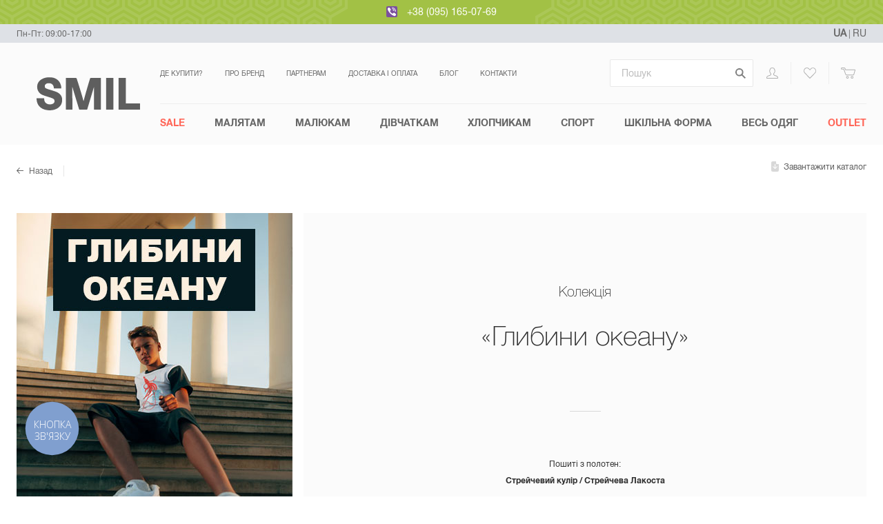

--- FILE ---
content_type: text/html; charset=UTF-8
request_url: https://smil.ua/ua/collection/glubiny-okeana
body_size: 37368
content:
<!doctype html>
<html class="no-js" lang="">
<head>
    <meta charset="utf-8">
    <meta http-equiv="x-ua-compatible" content="ie=edge">
    <title>Глибини океану — колекція одягу інтернет-магазин одягу для новонароджених і дітей «СМІЛ»</title>
    <meta name="viewport" content="width=device-width, initial-scale=1">
    <!-- Google Tag Manager -->
    
    <link rel="apple-touch-icon" sizes="57x57" href="/static/img/favicon/apple-icon-57x57.png">
    <link rel="apple-touch-icon" sizes="60x60" href="/static/img/favicon/apple-icon-60x60.png">
    <link rel="apple-touch-icon" sizes="72x72" href="/static/img/favicon/apple-icon-72x72.png">
    <link rel="apple-touch-icon" sizes="76x76" href="/static/img/favicon/apple-icon-76x76.png">
    <link rel="apple-touch-icon" sizes="114x114" href="/static/img/favicon/apple-icon-114x114.png">
    <link rel="apple-touch-icon" sizes="120x120" href="/static/img/favicon/apple-icon-120x120.png">
    <link rel="apple-touch-icon" sizes="144x144" href="/static/img/favicon/apple-icon-144x144.png">
    <link rel="apple-touch-icon" sizes="152x152" href="/static/img/favicon/apple-icon-152x152.png">
    <link rel="apple-touch-icon" sizes="180x180" href="/static/img/favicon/apple-icon-180x180.png">
    <link rel="icon" type="image/png" sizes="192x192"  href="/static/img/favicon/android-icon-192x192.png">
    <link rel="icon" type="image/png" sizes="32x32" href="/static/img/favicon/favicon-32x32.png">
    <link rel="icon" type="image/png" sizes="96x96" href="/static/img/favicon/favicon-96x96.png">
    <link rel="icon" type="image/png" sizes="16x16" href="/static/img/favicon/favicon-16x16.png">
    <link rel="manifest" href="/manifest.json">
    <meta name="msapplication-TileColor" content="#ffffff">
    <meta name="msapplication-TileImage" content="/static/img/favicon/ms-icon-144x144.png">
    <meta name="theme-color" content="#ffffff">
    <meta name="csrf-param" content="_csrf-frontend">
<meta name="csrf-token" content="Rw2RaDF4f2Y63RZ3JVgSXOznHOv1E7QP79EAmQoHgc4mbtgCRSpIFQK7ek8WKXkLi7Fsn6Jb3G6X6TfNaX2yng==">

    <link rel="preload" href="/static/fonts/helveticaneuecyr-bold-webfont.woff" as="font" crossorigin/>
    <link rel="preload" href="/static/fonts/helveticaneuecyr-medium-webfont.woff" as="font" crossorigin/>
    <link rel="preload" href="/static/fonts/helveticaneuecyr-roman-webfont.woff" as="font" crossorigin />
    <link rel="preload" href="/static/fonts/helveticaneuecyr-light-webfont.woff" as="font" crossorigin/>
    <link rel="preload" href="/static/fonts/helveticaneuecyr-thin-webfont.woff" as="font" crossorigin/>

    <!-- TikTok Pixel Code Start -->
    <script>
        !function (w, d, t) {
            w.TiktokAnalyticsObject=t;var ttq=w[t]=w[t]||[];ttq.methods=["page","track","identify","instances","debug","on","off","once","ready","alias","group","enableCookie","disableCookie","holdConsent","revokeConsent","grantConsent"],ttq.setAndDefer=function(t,e){t[e]=function(){t.push([e].concat(Array.prototype.slice.call(arguments,0)))}};for(var i=0;i<ttq.methods.length;i++)ttq.setAndDefer(ttq,ttq.methods[i]);ttq.instance=function(t){for(
                var e=ttq._i[t]||[],n=0;n<ttq.methods.length;n++)ttq.setAndDefer(e,ttq.methods[n]);return e},ttq.load=function(e,n){var r="https://analytics.tiktok.com/i18n/pixel/events.js",o=n&&n.partner;ttq._i=ttq._i||{},ttq._i[e]=[],ttq._i[e]._u=r,ttq._t=ttq._t||{},ttq._t[e]=+new Date,ttq._o=ttq._o||{},ttq._o[e]=n||{};n=document.createElement("script")
            ;n.type="text/javascript",n.async=!0,n.src=r+"?sdkid="+e+"&lib="+t;e=document.getElementsByTagName("script")[0];e.parentNode.insertBefore(n,e)};


            ttq.load('D2DC7U3C77U9TM0013EG');
            ttq.page();
        }(window, document, 'ttq');
    </script>
    <!-- TikTok Pixel Code End -->

    <meta name="description" content="Товари колекції «Глибини океану» в інтернет-магазині одягу для новонароджених і дітей «СМІЛ» 👍 Приємні ціни ✅ Якість і екологічність.">
<meta property="og:locale" content="uk-UA">
<meta property="og:type" content="website">
<meta property="og:title" content="Глибини океану — колекція одягу інтернет-магазин одягу для новонароджених і дітей «СМІЛ»">
<meta property="og:description" content="">
<meta property="og:url" content="https://smil.ua/ua/collection/glubiny-okeana">
<meta property="og:image" content="https://static.smil.ua/origin/collection/1082/collection-cover_ua.jpg">
<meta property="og:site_name" content="Інтернет-магазин одягу для новонароджених і дітей - «СМІЛ»">
<link href="https://smil.ua/ua/collection/glubiny-okeana" rel="canonical">
<link href="https://smil.ua/collection/glubiny-okeana" rel="alternate" hreflang="ru-UA">
<link href="https://smil.ua/ua/collection/glubiny-okeana" rel="alternate" hreflang="uk-UA">
<link href="/static/minify/b6dc0bea678eaa557f00dbc9651e2e16.css?v=1766079376" rel="stylesheet">
    <!-- Global site tag (gtag.js) - Google Ads: 809710394 -->
    <script async src="https://www.googletagmanager.com/gtag/js?id=AW-809710394"></script>
    <script>
        window.dataLayer = window.dataLayer || [];
        function gtag(){dataLayer.push(arguments);}
        gtag('js', new Date());
        gtag('config', 'AW-809710394');
    </script>
    <script>
        (function(w,d,s,l,i){w[l]=w[l]||[];w[l].push({'gtm.start':
                new Date().getTime(),event:'gtm.js'});var f=d.getElementsByTagName(s)[0],
            j=d.createElement(s),dl=l!='dataLayer'?'&l='+l:'';j.async=true;j.src=
            'https://www.googletagmanager.com/gtm.js?id='+i+dl;f.parentNode.insertBefore(j,f);
        })(window,document,'script','dataLayer','GTM-NP6VP9J');</script>
    <!-- End Google Tag Manager -->

                    <script id="mcjs">!function(c,h,i,m,p){m=c.createElement(h),p=c.getElementsByTagName(h)[0],m.async=1,m.src=i,p.parentNode.insertBefore(m,p)}(document,"script","https://chimpstatic.com/mcjs-connected/js/users/0b496969522dafda2eccd116c/451b48da5e20827d2b4e56f4d.js");</script>
</head>
<body class="page-collection">
<!-- Google Tag Manager (noscript) -->
<noscript><iframe src="https://www.googletagmanager.com/ns.html?id=GTM-NP6VP9J"
                  height="0" width="0" style="display:none;visibility:hidden"></iframe></noscript>
<!-- End Google Tag Manager (noscript) -->


<div class="banner-slim  ">
    <div class="banner-slim__bg-wrap">
        <div class="banner-slim__bg banner-slim__bg--left">
            <svg xmlns="http://www.w3.org/2000/svg" viewBox="0 0 765 98">
  <path d="M25.17 39.89L0 54.42v29.06L25.17 98l25.17-14.53v-29zm-20.93 17l20.93-12.1L46.1 56.87V81L25.17 93.1 4.24 81zm20.93-7.55l-17 9.81v19.61l17 9.81 17-9.81V59.14zM12.41 61.58l12.76-7.36 12.76 7.36v14.73l-12.76 7.36-12.76-7.36V61.59zm12.76-2.86l-8.86 5.11v10.23l8.86 5.12L34 74.06V63.83zm-4.62 7.56l4.62-2.66 4.62 2.66v5.33l-4.62 2.67-4.62-2.67zm50.72-26.39L46.1 54.42v29.06L71.27 98l25.17-14.53v-29zm-20.93 17l20.93-12.1L92.2 56.87V81L71.27 93.1 50.34 81zm20.93-7.55l-17 9.81v19.61l17 9.81 17-9.81V59.14zM58.51 61.58l12.76-7.36L84 61.58v14.73l-12.73 7.36-12.76-7.36zm12.76-2.86l-8.86 5.11v10.23l8.86 5.12 8.86-5.12V63.83zm-4.62 7.56l4.62-2.66 4.62 2.66v5.33l-4.62 2.67-4.62-2.67zm50.72-26.39L92.2 54.42v29.05L117.37 98l25.17-14.53v-29zm-20.93 17l20.93-12.08 20.93 12.06V81l-20.93 12.1L96.44 81zm20.93-7.55l-17 9.81v19.61l17 9.81 17-9.81V59.13zm-12.76 12.24l12.76-7.36 12.76 7.36v14.73l-12.76 7.36-12.76-7.36zm12.76-2.86l-8.86 5.11v10.23l8.86 5.12 8.86-5.12V63.83zm-4.62 7.56l4.62-2.66 4.63 2.66v5.33l-4.62 2.67-4.62-2.67zm50.72-26.39L138.3 54.42v29.05L163.47 98l25.17-14.53v-29zm-20.93 17l20.93-12.08 20.93 12.06V81l-20.93 12.1L142.54 81V56.87zm20.93-7.55l-17 9.81v19.61l17 9.81 17-9.81V59.13zm-12.76 12.24l12.76-7.36 12.76 7.36v14.73l-12.76 7.36-12.76-7.36zm12.76-2.86l-8.86 5.11v10.23l8.86 5.12 8.86-5.12V63.83zm-4.62 7.56l4.62-2.66 4.62 2.66v5.33l-4.62 2.67-4.62-2.67zm50.72-26.39L184.4 54.42v29.05L209.57 98l25.17-14.53v-29zm-20.93 17l20.93-12.08 20.92 12.08V81l-20.92 12.1L188.64 81V56.87zm20.93-7.55l-17 9.81v19.61l17 9.81 17-9.81V59.13zm-12.76 12.24l12.76-7.36 12.76 7.36v14.73l-12.76 7.36-12.76-7.36zm12.76-2.86l-8.86 5.11v10.23l8.86 5.12 8.86-5.12V63.83zM205 66.28l4.62-2.66 4.62 2.66v5.33l-4.62 2.67-4.62-2.67zm50.72-26.39l-25.23 14.53v29.05L255.67 98l25.17-14.53v-29zm-20.93 17l20.93-12.08 20.92 12.08V81l-20.97 12.1L234.74 81zm20.93-7.55l-17 9.81v19.61l17 9.81 17-9.81V59.13zm-12.81 12.24l12.76-7.36 12.75 7.36v14.73l-12.75 7.36-12.76-7.36zm12.76-2.86l-8.87 5.11v10.23l8.87 5.12 8.86-5.12V63.83zm-4.62 7.56l4.62-2.66 4.61 2.66v5.33l-4.61 2.67-4.62-2.67zm50.72-26.39l-25.18 14.53v29.05L301.77 98l25.17-14.53v-29zm-20.93 17l20.93-12.08 20.92 12.08V81l-20.92 12.1L280.84 81zm20.93-7.55l-17 9.81v19.61l17 9.81 17-9.81V59.13zM289 61.58l12.76-7.36 12.75 7.36v14.73l-12.75 7.36L289 76.31V61.58zm12.76-2.86l-8.87 5.11v10.23l8.87 5.12 8.86-5.12V63.83zm-4.62 7.56l4.62-2.66 4.61 2.66v5.33l-4.61 2.67-4.62-2.67zm50.71-26.39l-25.16 14.53v29.05L347.86 98 373 83.47v-29zm-20.92 17l20.92-12.08 20.93 12.08V81l-20.92 12.1L326.94 81V56.87zm20.92-7.55l-17 9.81v19.61l17 9.81 17-9.81V59.13zm-12.74 12.24l12.75-7.36 12.76 7.36v14.73l-12.76 7.36-12.75-7.36V61.58zm12.75-2.86L339 63.83v10.23l8.86 5.12 8.87-5.12V63.83zm-4.61 7.56l4.61-2.67 4.62 2.67v5.33l-4.62 2.67-4.61-2.67zM394 39.89l-25.21 14.53v29.05L394 98l25.18-14.53v-29zm-21 16.98l21-12.08 20.93 12.08V81L394 93.1 373 81V56.87zm21-7.55l-17 9.81v19.63l17 9.81 17-9.81V59.13zm-12.79 12.26L394 54.22l12.76 7.36v14.73L394 83.67l-12.75-7.36V61.58zM394 58.71l-8.86 5.12v10.23l8.86 5.12 8.87-5.12V63.83zm-4.61 7.57l4.61-2.67 4.62 2.67v5.33L394 74.27l-4.61-2.66zm50.71-26.39l-25.21 14.53v29.05L440.06 98l25.18-14.53v-29zm-20.92 17l20.92-12.08L461 56.87V81l-20.94 12.1L419.14 81V56.87zm20.92-7.55l-17 9.81v19.61l17 9.81 17-9.81V59.13zm-12.79 12.24l12.75-7.36 12.76 7.36v14.73l-12.76 7.36-12.75-7.36V61.58zm12.75-2.87l-8.86 5.12v10.23l8.86 5.12 8.87-5.12V63.83zm-4.61 7.57l4.61-2.67 4.62 2.67v5.33l-4.62 2.66-4.61-2.66zm50.71-26.39L461 54.42v29.05L486.16 98l25.17-14.53v-29zm-20.92 17l20.92-12.07 20.93 12.07V81l-20.93 12.1L465.24 81V56.87zm20.92-7.54l-17 9.81v19.6l17 9.81 17-9.81V59.13zM473.4 61.58l12.76-7.36 12.76 7.36v14.73l-12.76 7.36-12.76-7.36zm12.76-2.86l-8.86 5.11v10.23l8.86 5.12 8.84-5.12V63.83zm-4.62 7.56l4.62-2.66 4.62 2.66v5.33l-4.62 2.67-4.62-2.67zm50.72-26.39l-25.17 14.53v29.05L532.26 98l25.17-14.53v-29zm-20.93 17l20.93-12.08 20.93 12.08V81l-20.93 12.1L511.33 81V56.87zm20.93-7.55l-17 9.81v19.61l17 9.81 17-9.81V59.13zM519.5 61.58l12.76-7.36L545 61.58v14.73l-12.76 7.36-12.74-7.36zm12.76-2.86l-8.86 5.11v10.23l8.86 5.12 8.86-5.12V63.83zm-4.62 7.56l4.62-2.66 4.62 2.66v5.33l-4.62 2.67-4.62-2.67zm50.72-26.39l-25.17 14.53v29.05L578.36 98l25.17-14.53v-29zm-20.93 17l20.93-12.08 20.93 12.08V81l-20.93 12.1L557.43 81V56.87zm20.93-7.55l-17 9.81v19.61l17 9.81 17-9.81V59.13zM565.6 61.58l12.76-7.36 12.76 7.36v14.73l-12.76 7.36-12.76-7.36zm12.76-2.86l-8.86 5.11v10.23l8.86 5.12 8.86-5.12V63.83zm-4.62 7.56l4.62-2.66 4.64 2.66v5.33l-4.62 2.67-4.62-2.67zm50.72-26.39l-25.17 14.53v29.05L624.46 98l25.17-14.53v-29zm-20.93 17l20.93-12.08 20.93 12.08V81l-20.93 12.1L603.53 81V56.87zm20.93-7.55l-17 9.81v19.61l17 9.81 17-9.81V59.13zM611.7 61.58l12.76-7.36 12.76 7.36v14.73l-12.76 7.36-12.76-7.36zm12.76-2.86l-8.86 5.11v10.23l8.86 5.12 8.86-5.12V63.83zm-4.62 7.56l4.62-2.67 4.62 2.67v5.33l-4.62 2.67-4.62-2.67zm50.72-26.39l-25.17 14.53v29.05L670.56 98l25.17-14.53v-29zm-20.93 17l20.93-12.08 20.93 12.08V81l-20.93 12.1L649.63 81V56.87zm20.93-7.55l-17 9.81v19.61l17 9.81 17-9.81V59.13zM657.8 61.58l12.76-7.36 12.76 7.36v14.73l-12.76 7.36-12.76-7.36zm12.76-2.86l-8.86 5.11v10.23l8.86 5.12 8.86-5.12V63.83zm-4.62 7.56l4.62-2.67 4.62 2.67v5.33l-4.62 2.67-4.62-2.67zm50.72-26.39l-25.17 14.53v29.05L716.66 98l25.17-14.53v-29zm-20.93 17l20.93-12.08 20.92 12.08V81l-20.92 12.1L695.73 81V56.87zm20.93-7.55l-17 9.81v19.61l17 9.81 17-9.81V59.13zM703.9 61.58l12.76-7.36 12.76 7.36v14.73l-12.76 7.36-12.76-7.36zm12.76-2.86l-8.86 5.11v10.23l8.86 5.11 8.86-5.11V63.83zM712 66.28l4.62-2.67 4.61 2.67v5.33l-4.61 2.67-4.62-2.67zM48.34 0L23.17 14.53v29.05l25.17 14.53 25.17-14.53v-29zM27.42 17L48.34 4.9 69.27 17v24.13L48.34 53.21 27.42 41.13V17zm20.92-7.57l-17 9.81v19.63l17 9.81 17-9.81V19.25zM35.58 21.69l12.76-7.36 12.76 7.36v14.73l-12.76 7.36-12.76-7.36zm12.76-2.86l-8.86 5.11v10.23l8.86 5.12 8.86-5.12V23.94zm-4.61 7.56l4.61-2.66L53 26.39v5.33l-4.62 2.67-4.61-2.67zM94.44 0L69.27 14.53v29.05l25.17 14.53 25.17-14.53v-29zM73.51 17L94.44 4.9 115.37 17v24.13L94.44 53.21 73.51 41.13V17zm20.93-7.57l-17 9.81v19.63l17 9.81 17-9.81V19.25zM81.68 21.69l12.76-7.36 12.76 7.36v14.73l-12.76 7.36-12.76-7.36zm12.76-2.86l-8.86 5.11v10.23l8.86 5.12 8.86-5.12V23.94zm-4.62 7.56l4.62-2.66 4.62 2.66v5.33l-4.62 2.67-4.62-2.67zM140.54 0l-25.17 14.53v29.05l25.17 14.53 25.17-14.53v-29zm-20.93 17l20.93-12.1L161.47 17v24.13l-20.93 12.08-20.93-12.08V17zm20.93-7.55l-17 9.81v19.61l17 9.81 17-9.81V19.25zm-12.76 12.24l12.76-7.36 12.76 7.36v14.73l-12.76 7.36-12.76-7.36V21.69zm12.76-2.87l-8.86 5.12v10.23l8.86 5.12 8.86-5.12V23.94zm-4.62 7.57l4.62-2.67 4.62 2.67v5.33l-4.62 2.66-4.62-2.66zM186.64 0l-25.17 14.53v29.05l25.17 14.53 25.17-14.53v-29zm-20.93 17l20.93-12.1L207.57 17v24.13l-20.93 12.08-20.93-12.08V17zm20.93-7.55l-17 9.81v19.61l17 9.81 17-9.81V19.25zm-12.76 12.24l12.76-7.36 12.76 7.36v14.73l-12.76 7.36-12.76-7.36V21.69zm12.76-2.86l-8.86 5.11v10.23l8.86 5.12 8.86-5.12V23.94zM182 26.39l4.62-2.67 4.62 2.67v5.33l-4.62 2.66-4.62-2.66zM232.74 0l-25.17 14.53v29.05l25.17 14.53 25.17-14.53v-29zm-20.93 17l20.93-12.1L253.67 17v24.13l-20.93 12.08-20.93-12.08V17zm20.93-7.55l-17 9.81v19.61l17 9.81 17-9.81V19.24zM220 21.69l12.76-7.36 12.76 7.36v14.73l-12.76 7.36L220 36.42V21.69zm12.76-2.86l-8.86 5.11v10.23l8.86 5.12 8.86-5.12V23.94zm-4.62 7.56l4.62-2.67 4.62 2.67v5.33l-4.62 2.66-4.62-2.66zM278.84 0l-25.17 14.53v29.05l25.17 14.53L304 43.58v-29zm-20.93 17l20.93-12.1L299.76 17v24.13l-20.92 12.08-20.93-12.08V17zm20.93-7.55l-17 9.81v19.61l17 9.81 17-9.81V19.24zm-12.76 12.24l12.76-7.36 12.76 7.36v14.73l-12.76 7.36-12.76-7.36V21.69zm12.76-2.87L270 23.94v10.23l8.86 5.12 8.86-5.12V23.94zm-4.62 7.57l4.62-2.67 4.62 2.67v5.33l-4.62 2.66-4.62-2.66zM324.94 0l-25.18 14.53v29.05l25.18 14.53 25.17-14.53v-29zM304 17l20.94-12.1L345.86 17v24.13l-20.92 12.08L304 41.13V17zm20.93-7.55l-17 9.81v19.61l17 9.81 17-9.81V19.24zm-12.75 12.24l12.76-7.36 12.75 7.36v14.73l-12.75 7.36-12.76-7.36V21.69zm12.76-2.86l-8.87 5.11v10.23l8.87 5.12 8.86-5.12V23.94zm-4.62 7.56l4.62-2.67 4.61 2.67v5.33l-4.61 2.66-4.62-2.66zM371 0l-25.14 14.53v29.05L371 58.11l25.17-14.53v-29zm-20.89 17L371 4.9 392 17v24.13l-21 12.08-20.89-12.08V17zM371 9.43l-17 9.81v19.63l17 9.81 17-9.81V19.24zm-12.72 12.26L371 14.33l12.75 7.36v14.73L371 43.78l-12.76-7.36V21.69zM371 18.83l-8.87 5.11v10.23l8.87 5.12 8.86-5.12V23.94zm-4.62 7.56l4.62-2.67 4.61 2.67v5.33L371 34.38l-4.62-2.66zM417.14 0L392 14.53v29.05l25.18 14.53 25.17-14.53v-29zm-20.93 17l20.93-12.1L438.06 17v24.13l-20.92 12.08-20.93-12.08V17zm20.93-7.55l-17 9.81v19.61l17 9.81 17-9.81V19.24zm-12.76 12.24l12.76-7.36 12.75 7.36v14.73l-12.75 7.36-12.76-7.36V21.69zm12.76-2.87l-8.87 5.12v10.23l8.87 5.12 8.86-5.12V23.94zm-4.62 7.57l4.62-2.67 4.61 2.67v5.33l-4.61 2.66-4.62-2.66zM463.23 0l-25.17 14.53v29.05l25.17 14.53 25.18-14.53v-29zm-20.92 17l20.92-12.1L484.16 17v24.13l-20.93 12.08-20.92-12.08V17zm20.92-7.55l-17 9.81v19.61l17 9.81 17-9.81V19.24zm-12.75 12.24l12.75-7.36L476 21.69v14.73l-12.76 7.36-12.75-7.36V21.69zm12.75-2.87l-8.86 5.12v10.23l8.86 5.12 8.87-5.12V23.94zm-4.61 7.57l4.61-2.67 4.62 2.67v5.33l-4.62 2.66-4.61-2.66zM509.33 0l-25.17 14.53v29.05l25.17 14.53 25.18-14.53v-29zm-20.92 17l20.92-12.1L530.26 17v24.13l-20.93 12.08-20.92-12.08V17zm20.92-7.55l-17 9.81v19.61l17 9.81 17-9.81V19.24zm-12.75 12.24l12.75-7.36 12.76 7.36v14.73l-12.76 7.36-12.75-7.36V21.69zm12.75-2.87l-8.86 5.12v10.23l8.86 5.12 8.87-5.12V23.94zm-4.61 7.57l4.61-2.67 4.67 2.67v5.33l-4.62 2.66-4.61-2.66zM555.43 0l-25.17 14.53v29.05l25.17 14.53 25.17-14.53v-29zm-20.92 17l20.92-12.1L576.36 17v24.13l-20.93 12.08-20.92-12.08V17zm20.92-7.55l-17 9.81v19.61l17 9.81 17-9.81V19.24zm-12.76 12.24l12.76-7.36 12.76 7.36v14.73l-12.76 7.36-12.76-7.36V21.69zm12.76-2.87l-8.86 5.12v10.23l8.86 5.11 8.86-5.11V23.94zm-4.62 7.57l4.62-2.67 4.62 2.67v5.33l-4.62 2.66-4.62-2.66zM601.53 0l-25.17 14.53v29.05l25.17 14.53 25.17-14.53v-29zM580.6 17l20.93-12.1L622.46 17v24.13l-20.93 12.08-20.93-12.08zm20.93-7.55l-17 9.81v19.61l17 9.81 17-9.81V19.24zm-12.76 12.24l12.76-7.36 12.76 7.36v14.73l-12.76 7.36-12.76-7.36zm12.76-2.86l-8.86 5.11v10.23l8.86 5.11 8.86-5.11V23.94zm-4.62 7.56l4.62-2.67 4.62 2.67v5.33l-4.62 2.66-4.62-2.66zM647.63 0l-25.17 14.53v29.05l25.17 14.53 25.17-14.53v-29zM626.7 17l20.93-12.1L668.56 17v24.13l-20.93 12.08-20.93-12.08zm20.93-7.55l-17 9.81v19.61l17 9.81 17-9.81V19.24zm-12.76 12.24l12.76-7.36 12.76 7.36v14.73l-12.76 7.36-12.76-7.36zm12.76-2.86l-8.86 5.11v10.23l8.86 5.11 8.86-5.11V23.94zM643 26.39l4.62-2.66 4.62 2.66v5.33l-4.62 2.67-4.62-2.67v-5.33zM693.73 0l-25.17 14.53v29.05l25.17 14.53 25.17-14.53v-29zM672.8 17l20.93-12.1L714.66 17v24.13l-20.93 12.08-20.93-12.08zm20.93-7.55l-17 9.81v19.61l17 9.81 17-9.81V19.24zM681 21.69l12.76-7.36 12.76 7.36v14.73l-12.76 7.36L681 36.42zm12.76-2.86l-8.86 5.11v10.23l8.86 5.11 8.86-5.11V23.94zm-4.62 7.56l4.62-2.67 4.62 2.67v5.33l-4.62 2.66-4.62-2.66zM739.83 0l-25.17 14.53v29.05l25.17 14.53L765 43.58v-29zM718.9 17l20.93-12.1L760.76 17v24.13l-20.93 12.08-20.93-12.08zm20.93-7.55l-17 9.81v19.61l17 9.81 17-9.81V19.24zm-12.76 12.24l12.76-7.36 12.76 7.36v14.73l-12.76 7.36-12.76-7.36zm12.76-2.87L731 23.94v10.23l8.86 5.11 8.86-5.11V23.94zm-4.62 7.57l4.62-2.67 4.62 2.67v5.33l-4.62 2.66-4.62-2.66v-5.33z" />
</svg>
        </div>
    </div>
    <div class="banner-slim__text">
                <a title="Viber" href="viber://chat?number=+380951650769" style="display: inline-block;
    width: 16px;
    height: 16px;
    margin-right: 10px;
    vertical-align: text-bottom;"><?xml version="1.0" encoding="UTF-8" standalone="no"?>
<svg xmlns="http://www.w3.org/2000/svg" height="2500" viewBox="0 0 512 512" width="2500"><rect height="512" rx="64" ry="64" width="512" fill="#7b519d"/><g fill="#fff" fill-rule="evenodd"><path d="M421.915 345.457c-12.198-9.82-25.233-18.634-38.064-27.638-25.59-17.973-48.996-19.37-68.091 9.546-10.723 16.234-25.734 16.945-41.43 9.823-43.27-19.62-76.683-49.85-96.255-93.83-8.658-19.458-8.544-36.903 11.713-50.665 10.725-7.278 21.53-15.89 20.666-31.793-1.128-20.736-51.475-90.033-71.357-97.347-8.227-3.027-16.42-2.83-24.79-.017-46.62 15.678-65.93 54.019-47.437 99.417 55.17 135.442 152.26 229.732 285.91 287.282 7.62 3.277 16.085 4.587 20.371 5.763 30.428.306 66.073-29.01 76.367-58.104 9.911-27.99-11.035-39.1-27.603-52.437zM272.06 77.439c97.707 15.025 142.768 61.485 155.21 159.895 1.154 9.09-2.232 22.768 10.737 23.02 13.554.259 10.288-13.217 10.402-22.316 1.146-92.684-79.669-178.606-173.524-181.774-7.081 1.019-21.733-4.883-22.647 10.988-.609 10.7 11.727 8.942 19.822 10.187z"/><path d="M291.172 104.422c-9.398-1.132-21.805-5.56-24.001 7.48-2.293 13.687 11.535 12.297 20.42 14.286 60.346 13.487 81.358 35.451 91.294 95.311 1.451 8.727-1.432 22.31 13.399 20.059 10.991-1.674 7.021-13.317 7.94-20.118.487-57.47-48.758-109.778-109.052-117.018z"/><path d="M296.713 151.416c-6.273.155-12.43.834-14.736 7.538-3.463 10.02 3.822 12.409 11.237 13.6 24.755 3.974 37.783 18.571 40.256 43.257.668 6.7 4.92 12.129 11.392 11.365 8.969-1.07 9.78-9.053 9.505-16.634.443-27.734-30.904-59.79-57.654-59.126z"/></g>
	<metadata>
		<rdf:RDF xmlns:rdf="http://www.w3.org/1999/02/22-rdf-syntax-ns#" xmlns:rdfs="http://www.w3.org/2000/01/rdf-schema#" xmlns:dc="http://purl.org/dc/elements/1.1/">
			<rdf:Description about="https://iconscout.com/legal#licenses" dc:title="viber-icon" dc:description="viber-icon" dc:publisher="Iconscout" dc:date="2017-06-17" dc:format="image/svg+xml" dc:language="en">
				<dc:creator>
					<rdf:Bag>
						<rdf:li>Icon Mafia</rdf:li>
					</rdf:Bag>
				</dc:creator>
			</rdf:Description>
		</rdf:RDF>
    </metadata></svg>
</a>
<a href="tel:+380951650769">+38 (095) 165-07-69</a>            </div>
    <div class="banner-slim__bg-wrap">
        <div class="banner-slim__bg banner-slim__bg--right">
            <svg xmlns="http://www.w3.org/2000/svg" viewBox="0 0 765 98">
  <path d="M25.17 39.89L0 54.42v29.06L25.17 98l25.17-14.53v-29zm-20.93 17l20.93-12.1L46.1 56.87V81L25.17 93.1 4.24 81zm20.93-7.55l-17 9.81v19.61l17 9.81 17-9.81V59.14zM12.41 61.58l12.76-7.36 12.76 7.36v14.73l-12.76 7.36-12.76-7.36V61.59zm12.76-2.86l-8.86 5.11v10.23l8.86 5.12L34 74.06V63.83zm-4.62 7.56l4.62-2.66 4.62 2.66v5.33l-4.62 2.67-4.62-2.67zm50.72-26.39L46.1 54.42v29.06L71.27 98l25.17-14.53v-29zm-20.93 17l20.93-12.1L92.2 56.87V81L71.27 93.1 50.34 81zm20.93-7.55l-17 9.81v19.61l17 9.81 17-9.81V59.14zM58.51 61.58l12.76-7.36L84 61.58v14.73l-12.73 7.36-12.76-7.36zm12.76-2.86l-8.86 5.11v10.23l8.86 5.12 8.86-5.12V63.83zm-4.62 7.56l4.62-2.66 4.62 2.66v5.33l-4.62 2.67-4.62-2.67zm50.72-26.39L92.2 54.42v29.05L117.37 98l25.17-14.53v-29zm-20.93 17l20.93-12.08 20.93 12.06V81l-20.93 12.1L96.44 81zm20.93-7.55l-17 9.81v19.61l17 9.81 17-9.81V59.13zm-12.76 12.24l12.76-7.36 12.76 7.36v14.73l-12.76 7.36-12.76-7.36zm12.76-2.86l-8.86 5.11v10.23l8.86 5.12 8.86-5.12V63.83zm-4.62 7.56l4.62-2.66 4.63 2.66v5.33l-4.62 2.67-4.62-2.67zm50.72-26.39L138.3 54.42v29.05L163.47 98l25.17-14.53v-29zm-20.93 17l20.93-12.08 20.93 12.06V81l-20.93 12.1L142.54 81V56.87zm20.93-7.55l-17 9.81v19.61l17 9.81 17-9.81V59.13zm-12.76 12.24l12.76-7.36 12.76 7.36v14.73l-12.76 7.36-12.76-7.36zm12.76-2.86l-8.86 5.11v10.23l8.86 5.12 8.86-5.12V63.83zm-4.62 7.56l4.62-2.66 4.62 2.66v5.33l-4.62 2.67-4.62-2.67zm50.72-26.39L184.4 54.42v29.05L209.57 98l25.17-14.53v-29zm-20.93 17l20.93-12.08 20.92 12.08V81l-20.92 12.1L188.64 81V56.87zm20.93-7.55l-17 9.81v19.61l17 9.81 17-9.81V59.13zm-12.76 12.24l12.76-7.36 12.76 7.36v14.73l-12.76 7.36-12.76-7.36zm12.76-2.86l-8.86 5.11v10.23l8.86 5.12 8.86-5.12V63.83zM205 66.28l4.62-2.66 4.62 2.66v5.33l-4.62 2.67-4.62-2.67zm50.72-26.39l-25.23 14.53v29.05L255.67 98l25.17-14.53v-29zm-20.93 17l20.93-12.08 20.92 12.08V81l-20.97 12.1L234.74 81zm20.93-7.55l-17 9.81v19.61l17 9.81 17-9.81V59.13zm-12.81 12.24l12.76-7.36 12.75 7.36v14.73l-12.75 7.36-12.76-7.36zm12.76-2.86l-8.87 5.11v10.23l8.87 5.12 8.86-5.12V63.83zm-4.62 7.56l4.62-2.66 4.61 2.66v5.33l-4.61 2.67-4.62-2.67zm50.72-26.39l-25.18 14.53v29.05L301.77 98l25.17-14.53v-29zm-20.93 17l20.93-12.08 20.92 12.08V81l-20.92 12.1L280.84 81zm20.93-7.55l-17 9.81v19.61l17 9.81 17-9.81V59.13zM289 61.58l12.76-7.36 12.75 7.36v14.73l-12.75 7.36L289 76.31V61.58zm12.76-2.86l-8.87 5.11v10.23l8.87 5.12 8.86-5.12V63.83zm-4.62 7.56l4.62-2.66 4.61 2.66v5.33l-4.61 2.67-4.62-2.67zm50.71-26.39l-25.16 14.53v29.05L347.86 98 373 83.47v-29zm-20.92 17l20.92-12.08 20.93 12.08V81l-20.92 12.1L326.94 81V56.87zm20.92-7.55l-17 9.81v19.61l17 9.81 17-9.81V59.13zm-12.74 12.24l12.75-7.36 12.76 7.36v14.73l-12.76 7.36-12.75-7.36V61.58zm12.75-2.86L339 63.83v10.23l8.86 5.12 8.87-5.12V63.83zm-4.61 7.56l4.61-2.67 4.62 2.67v5.33l-4.62 2.67-4.61-2.67zM394 39.89l-25.21 14.53v29.05L394 98l25.18-14.53v-29zm-21 16.98l21-12.08 20.93 12.08V81L394 93.1 373 81V56.87zm21-7.55l-17 9.81v19.63l17 9.81 17-9.81V59.13zm-12.79 12.26L394 54.22l12.76 7.36v14.73L394 83.67l-12.75-7.36V61.58zM394 58.71l-8.86 5.12v10.23l8.86 5.12 8.87-5.12V63.83zm-4.61 7.57l4.61-2.67 4.62 2.67v5.33L394 74.27l-4.61-2.66zm50.71-26.39l-25.21 14.53v29.05L440.06 98l25.18-14.53v-29zm-20.92 17l20.92-12.08L461 56.87V81l-20.94 12.1L419.14 81V56.87zm20.92-7.55l-17 9.81v19.61l17 9.81 17-9.81V59.13zm-12.79 12.24l12.75-7.36 12.76 7.36v14.73l-12.76 7.36-12.75-7.36V61.58zm12.75-2.87l-8.86 5.12v10.23l8.86 5.12 8.87-5.12V63.83zm-4.61 7.57l4.61-2.67 4.62 2.67v5.33l-4.62 2.66-4.61-2.66zm50.71-26.39L461 54.42v29.05L486.16 98l25.17-14.53v-29zm-20.92 17l20.92-12.07 20.93 12.07V81l-20.93 12.1L465.24 81V56.87zm20.92-7.54l-17 9.81v19.6l17 9.81 17-9.81V59.13zM473.4 61.58l12.76-7.36 12.76 7.36v14.73l-12.76 7.36-12.76-7.36zm12.76-2.86l-8.86 5.11v10.23l8.86 5.12 8.84-5.12V63.83zm-4.62 7.56l4.62-2.66 4.62 2.66v5.33l-4.62 2.67-4.62-2.67zm50.72-26.39l-25.17 14.53v29.05L532.26 98l25.17-14.53v-29zm-20.93 17l20.93-12.08 20.93 12.08V81l-20.93 12.1L511.33 81V56.87zm20.93-7.55l-17 9.81v19.61l17 9.81 17-9.81V59.13zM519.5 61.58l12.76-7.36L545 61.58v14.73l-12.76 7.36-12.74-7.36zm12.76-2.86l-8.86 5.11v10.23l8.86 5.12 8.86-5.12V63.83zm-4.62 7.56l4.62-2.66 4.62 2.66v5.33l-4.62 2.67-4.62-2.67zm50.72-26.39l-25.17 14.53v29.05L578.36 98l25.17-14.53v-29zm-20.93 17l20.93-12.08 20.93 12.08V81l-20.93 12.1L557.43 81V56.87zm20.93-7.55l-17 9.81v19.61l17 9.81 17-9.81V59.13zM565.6 61.58l12.76-7.36 12.76 7.36v14.73l-12.76 7.36-12.76-7.36zm12.76-2.86l-8.86 5.11v10.23l8.86 5.12 8.86-5.12V63.83zm-4.62 7.56l4.62-2.66 4.64 2.66v5.33l-4.62 2.67-4.62-2.67zm50.72-26.39l-25.17 14.53v29.05L624.46 98l25.17-14.53v-29zm-20.93 17l20.93-12.08 20.93 12.08V81l-20.93 12.1L603.53 81V56.87zm20.93-7.55l-17 9.81v19.61l17 9.81 17-9.81V59.13zM611.7 61.58l12.76-7.36 12.76 7.36v14.73l-12.76 7.36-12.76-7.36zm12.76-2.86l-8.86 5.11v10.23l8.86 5.12 8.86-5.12V63.83zm-4.62 7.56l4.62-2.67 4.62 2.67v5.33l-4.62 2.67-4.62-2.67zm50.72-26.39l-25.17 14.53v29.05L670.56 98l25.17-14.53v-29zm-20.93 17l20.93-12.08 20.93 12.08V81l-20.93 12.1L649.63 81V56.87zm20.93-7.55l-17 9.81v19.61l17 9.81 17-9.81V59.13zM657.8 61.58l12.76-7.36 12.76 7.36v14.73l-12.76 7.36-12.76-7.36zm12.76-2.86l-8.86 5.11v10.23l8.86 5.12 8.86-5.12V63.83zm-4.62 7.56l4.62-2.67 4.62 2.67v5.33l-4.62 2.67-4.62-2.67zm50.72-26.39l-25.17 14.53v29.05L716.66 98l25.17-14.53v-29zm-20.93 17l20.93-12.08 20.92 12.08V81l-20.92 12.1L695.73 81V56.87zm20.93-7.55l-17 9.81v19.61l17 9.81 17-9.81V59.13zM703.9 61.58l12.76-7.36 12.76 7.36v14.73l-12.76 7.36-12.76-7.36zm12.76-2.86l-8.86 5.11v10.23l8.86 5.11 8.86-5.11V63.83zM712 66.28l4.62-2.67 4.61 2.67v5.33l-4.61 2.67-4.62-2.67zM48.34 0L23.17 14.53v29.05l25.17 14.53 25.17-14.53v-29zM27.42 17L48.34 4.9 69.27 17v24.13L48.34 53.21 27.42 41.13V17zm20.92-7.57l-17 9.81v19.63l17 9.81 17-9.81V19.25zM35.58 21.69l12.76-7.36 12.76 7.36v14.73l-12.76 7.36-12.76-7.36zm12.76-2.86l-8.86 5.11v10.23l8.86 5.12 8.86-5.12V23.94zm-4.61 7.56l4.61-2.66L53 26.39v5.33l-4.62 2.67-4.61-2.67zM94.44 0L69.27 14.53v29.05l25.17 14.53 25.17-14.53v-29zM73.51 17L94.44 4.9 115.37 17v24.13L94.44 53.21 73.51 41.13V17zm20.93-7.57l-17 9.81v19.63l17 9.81 17-9.81V19.25zM81.68 21.69l12.76-7.36 12.76 7.36v14.73l-12.76 7.36-12.76-7.36zm12.76-2.86l-8.86 5.11v10.23l8.86 5.12 8.86-5.12V23.94zm-4.62 7.56l4.62-2.66 4.62 2.66v5.33l-4.62 2.67-4.62-2.67zM140.54 0l-25.17 14.53v29.05l25.17 14.53 25.17-14.53v-29zm-20.93 17l20.93-12.1L161.47 17v24.13l-20.93 12.08-20.93-12.08V17zm20.93-7.55l-17 9.81v19.61l17 9.81 17-9.81V19.25zm-12.76 12.24l12.76-7.36 12.76 7.36v14.73l-12.76 7.36-12.76-7.36V21.69zm12.76-2.87l-8.86 5.12v10.23l8.86 5.12 8.86-5.12V23.94zm-4.62 7.57l4.62-2.67 4.62 2.67v5.33l-4.62 2.66-4.62-2.66zM186.64 0l-25.17 14.53v29.05l25.17 14.53 25.17-14.53v-29zm-20.93 17l20.93-12.1L207.57 17v24.13l-20.93 12.08-20.93-12.08V17zm20.93-7.55l-17 9.81v19.61l17 9.81 17-9.81V19.25zm-12.76 12.24l12.76-7.36 12.76 7.36v14.73l-12.76 7.36-12.76-7.36V21.69zm12.76-2.86l-8.86 5.11v10.23l8.86 5.12 8.86-5.12V23.94zM182 26.39l4.62-2.67 4.62 2.67v5.33l-4.62 2.66-4.62-2.66zM232.74 0l-25.17 14.53v29.05l25.17 14.53 25.17-14.53v-29zm-20.93 17l20.93-12.1L253.67 17v24.13l-20.93 12.08-20.93-12.08V17zm20.93-7.55l-17 9.81v19.61l17 9.81 17-9.81V19.24zM220 21.69l12.76-7.36 12.76 7.36v14.73l-12.76 7.36L220 36.42V21.69zm12.76-2.86l-8.86 5.11v10.23l8.86 5.12 8.86-5.12V23.94zm-4.62 7.56l4.62-2.67 4.62 2.67v5.33l-4.62 2.66-4.62-2.66zM278.84 0l-25.17 14.53v29.05l25.17 14.53L304 43.58v-29zm-20.93 17l20.93-12.1L299.76 17v24.13l-20.92 12.08-20.93-12.08V17zm20.93-7.55l-17 9.81v19.61l17 9.81 17-9.81V19.24zm-12.76 12.24l12.76-7.36 12.76 7.36v14.73l-12.76 7.36-12.76-7.36V21.69zm12.76-2.87L270 23.94v10.23l8.86 5.12 8.86-5.12V23.94zm-4.62 7.57l4.62-2.67 4.62 2.67v5.33l-4.62 2.66-4.62-2.66zM324.94 0l-25.18 14.53v29.05l25.18 14.53 25.17-14.53v-29zM304 17l20.94-12.1L345.86 17v24.13l-20.92 12.08L304 41.13V17zm20.93-7.55l-17 9.81v19.61l17 9.81 17-9.81V19.24zm-12.75 12.24l12.76-7.36 12.75 7.36v14.73l-12.75 7.36-12.76-7.36V21.69zm12.76-2.86l-8.87 5.11v10.23l8.87 5.12 8.86-5.12V23.94zm-4.62 7.56l4.62-2.67 4.61 2.67v5.33l-4.61 2.66-4.62-2.66zM371 0l-25.14 14.53v29.05L371 58.11l25.17-14.53v-29zm-20.89 17L371 4.9 392 17v24.13l-21 12.08-20.89-12.08V17zM371 9.43l-17 9.81v19.63l17 9.81 17-9.81V19.24zm-12.72 12.26L371 14.33l12.75 7.36v14.73L371 43.78l-12.76-7.36V21.69zM371 18.83l-8.87 5.11v10.23l8.87 5.12 8.86-5.12V23.94zm-4.62 7.56l4.62-2.67 4.61 2.67v5.33L371 34.38l-4.62-2.66zM417.14 0L392 14.53v29.05l25.18 14.53 25.17-14.53v-29zm-20.93 17l20.93-12.1L438.06 17v24.13l-20.92 12.08-20.93-12.08V17zm20.93-7.55l-17 9.81v19.61l17 9.81 17-9.81V19.24zm-12.76 12.24l12.76-7.36 12.75 7.36v14.73l-12.75 7.36-12.76-7.36V21.69zm12.76-2.87l-8.87 5.12v10.23l8.87 5.12 8.86-5.12V23.94zm-4.62 7.57l4.62-2.67 4.61 2.67v5.33l-4.61 2.66-4.62-2.66zM463.23 0l-25.17 14.53v29.05l25.17 14.53 25.18-14.53v-29zm-20.92 17l20.92-12.1L484.16 17v24.13l-20.93 12.08-20.92-12.08V17zm20.92-7.55l-17 9.81v19.61l17 9.81 17-9.81V19.24zm-12.75 12.24l12.75-7.36L476 21.69v14.73l-12.76 7.36-12.75-7.36V21.69zm12.75-2.87l-8.86 5.12v10.23l8.86 5.12 8.87-5.12V23.94zm-4.61 7.57l4.61-2.67 4.62 2.67v5.33l-4.62 2.66-4.61-2.66zM509.33 0l-25.17 14.53v29.05l25.17 14.53 25.18-14.53v-29zm-20.92 17l20.92-12.1L530.26 17v24.13l-20.93 12.08-20.92-12.08V17zm20.92-7.55l-17 9.81v19.61l17 9.81 17-9.81V19.24zm-12.75 12.24l12.75-7.36 12.76 7.36v14.73l-12.76 7.36-12.75-7.36V21.69zm12.75-2.87l-8.86 5.12v10.23l8.86 5.12 8.87-5.12V23.94zm-4.61 7.57l4.61-2.67 4.67 2.67v5.33l-4.62 2.66-4.61-2.66zM555.43 0l-25.17 14.53v29.05l25.17 14.53 25.17-14.53v-29zm-20.92 17l20.92-12.1L576.36 17v24.13l-20.93 12.08-20.92-12.08V17zm20.92-7.55l-17 9.81v19.61l17 9.81 17-9.81V19.24zm-12.76 12.24l12.76-7.36 12.76 7.36v14.73l-12.76 7.36-12.76-7.36V21.69zm12.76-2.87l-8.86 5.12v10.23l8.86 5.11 8.86-5.11V23.94zm-4.62 7.57l4.62-2.67 4.62 2.67v5.33l-4.62 2.66-4.62-2.66zM601.53 0l-25.17 14.53v29.05l25.17 14.53 25.17-14.53v-29zM580.6 17l20.93-12.1L622.46 17v24.13l-20.93 12.08-20.93-12.08zm20.93-7.55l-17 9.81v19.61l17 9.81 17-9.81V19.24zm-12.76 12.24l12.76-7.36 12.76 7.36v14.73l-12.76 7.36-12.76-7.36zm12.76-2.86l-8.86 5.11v10.23l8.86 5.11 8.86-5.11V23.94zm-4.62 7.56l4.62-2.67 4.62 2.67v5.33l-4.62 2.66-4.62-2.66zM647.63 0l-25.17 14.53v29.05l25.17 14.53 25.17-14.53v-29zM626.7 17l20.93-12.1L668.56 17v24.13l-20.93 12.08-20.93-12.08zm20.93-7.55l-17 9.81v19.61l17 9.81 17-9.81V19.24zm-12.76 12.24l12.76-7.36 12.76 7.36v14.73l-12.76 7.36-12.76-7.36zm12.76-2.86l-8.86 5.11v10.23l8.86 5.11 8.86-5.11V23.94zM643 26.39l4.62-2.66 4.62 2.66v5.33l-4.62 2.67-4.62-2.67v-5.33zM693.73 0l-25.17 14.53v29.05l25.17 14.53 25.17-14.53v-29zM672.8 17l20.93-12.1L714.66 17v24.13l-20.93 12.08-20.93-12.08zm20.93-7.55l-17 9.81v19.61l17 9.81 17-9.81V19.24zM681 21.69l12.76-7.36 12.76 7.36v14.73l-12.76 7.36L681 36.42zm12.76-2.86l-8.86 5.11v10.23l8.86 5.11 8.86-5.11V23.94zm-4.62 7.56l4.62-2.67 4.62 2.67v5.33l-4.62 2.66-4.62-2.66zM739.83 0l-25.17 14.53v29.05l25.17 14.53L765 43.58v-29zM718.9 17l20.93-12.1L760.76 17v24.13l-20.93 12.08-20.93-12.08zm20.93-7.55l-17 9.81v19.61l17 9.81 17-9.81V19.24zm-12.76 12.24l12.76-7.36 12.76 7.36v14.73l-12.76 7.36-12.76-7.36zm12.76-2.87L731 23.94v10.23l8.86 5.11 8.86-5.11V23.94zm-4.62 7.57l4.62-2.67 4.62 2.67v5.33l-4.62 2.66-4.62-2.66v-5.33z" />
</svg>
        </div>
    </div>
</div>
<div class="top-line">
    <div class="l-container">
        <div class="top-line__wrap">
            <div class="top-line__phone">
                                <span class="info">Пн-Пт: 09:00-17:00</span>
            </div>
            
                                  <p class="top-line__lang lang">
                <a class="lang--active" href="/ua/collection/glubiny-okeana" data-url="/ua/site/set-language" data-lang="ua">UA</a>                | <a class="" href="/collection/glubiny-okeana" data-url="/ua/site/set-language" data-lang="ru">RU</a>            </p>
        </div>
    </div>
</div>



<div class="header">
    <div class="header__bg"></div>
    <div class="l-container">
        <div class="header__wrap">
            <div class="header__logo-block">
                               <a href="/ua/" class="header__logo">
                    <svg version="1.0" viewBox="0 0 598 193" xmlns="http://www.w3.org/2000/svg">
<g transform="translate(0 193) scale(.1 -.1)">
<path d="m619 1920c-224-28-415-133-507-278-162-253-63-603 208-735 41-21 185-71 320-113 250-78 307-100 348-138 74-66 69-189-9-249-130-99-375-76-470 44-42 53-60 102-66 180l-6 69h-218-219v-32c1-130 43-271 111-373 134-200 398-309 706-292 130 7 215 28 329 82 214 100 334 286 334 520 0 144-41 247-135 341-88 89-209 144-510 234-327 97-360 118-360 224 0 78 24 114 102 152 46 23 69 28 132 27 163 0 265-90 287-250l7-53h213 214v35c0 69-31 191-71 274-74 156-234 278-415 316-89 19-242 26-325 15z"  fill="#383838"/>
<path d="m1690 965v-925h191 190l-3 664c-2 365-3 664-2 663s91-300 200-665l199-662 230 2 230 3 197 663c108 365 198 665 200 667s2-298 0-666l-3-669h201 200v925 925h-304c-242 0-306-3-315-13-12-16-259-861-321-1102-23-88-46-177-51-199-6-21-12-36-15-34-2 3-29 97-59 209-68 249-333 1109-347 1126-8 10-83 13-314 13h-304v-925z"  fill="#383838"/>
<path d="m4020 965v-925h210 210v925 925h-210-210v-925z"  fill="#383838"/>
<path d="m4740 965v-925h620 620v180 180h-410-410v745 745h-210-210v-925z" fill="#383838"/>
</g>
</svg>
                </a>
            </div>
            <div class="header__content">
                <div class="header__section header__section--top">
                    <nav class="secondary-navigation">
    <ul class="secondary-navigation__list">
        <li class="secondary-navigation__item">
            <a href="/ua/stores" class="secondary-navigation__link">Де купити?</a>
        </li>
        <li class="secondary-navigation__item">
            <a href="/ua/o-brende" class="secondary-navigation__link">Про бренд</a>
        </li>
        <li class="secondary-navigation__item">
            <a href="https://opt.smil.ua" class="secondary-navigation__link">Партнерам</a>
        </li>
        <li class="secondary-navigation__item">
            <a href="/ua/dostavka-i-oplata" class="secondary-navigation__link">Доставка і оплата</a>
        </li>
        <li class="secondary-navigation__item">
            <a href="https://smil.ua/blog/ua/" class="secondary-navigation__link">Блог</a>
        </li>
        <li class="secondary-navigation__item">
            <a href="/ua/kontakty" class="secondary-navigation__link">Контакти</a>
        </li>
    </ul>
</nav>                        <div class="search ">
        <form id="w4" class="search__form" action="/ua/search" method="get">
        
<input type="text" id="query" class="search__field" name="query" placeholder="Пошук" required="required">

        <div class="search__button search__button--clear">
			<span class="search__button-icon">
                <svg xmlns="http://www.w3.org/2000/svg" viewBox="0 0 7.66 7.66">
  <path d="M7.66.71L6.95 0 3.83 3.12.71 0 0 .71l3.12 3.12L0 6.95l.71.71 3.12-3.12 3.12 3.12.71-.71-3.12-3.12L7.66.71z"/>
</svg>
			</span>
        </div>

        <button class="search__button" type="submit">
			<span class="search__button-icon">
                <svg xmlns="http://www.w3.org/2000/svg" viewBox="0 0 15.55 15.55">
  <path d="M10.89 9.48a6 6 0 1 0-1.42 1.41l4.67 4.66 1.41-1.41zm-2.08-.65A3.92 3.92 0 0 1 6 10a4 4 0 0 1-4-4 4 4 0 0 1 4-4 4 4 0 0 1 4 4 3.93 3.93 0 0 1-1.19 2.83z"/>
</svg>
			</span>
        </button>

        
<input type="radio" id="category" class="form-control" name="category[]">
        </form>    </div>

                    
<div class="user-tools 1">
    <div class="user-tools__list">
        <div class="user-tools__item user-tools__item--signup">
                        <a href="/ua/login" class="user-tools__item-link">
				<span class="user-tools__icon user-tools__icon--account user-tools__icon--active">
	                <svg xmlns="http://www.w3.org/2000/svg" viewBox="0 0 17.04 16">
  <path d="M8.52 0a4 4 0 0 0-3.88 3 6.52 6.52 0 0 0-.24 3.19c.36 2.09 1.89 2.6 1.72 3.53s-1.81 1.36-3.05 1.75a10.47 10.47 0 0 0-1.46.5A3.24 3.24 0 0 0 0 15a.84.84 0 0 0 .7 1h15.47a.85.85 0 0 0 .87-.81A.86.86 0 0 0 17 15a3.24 3.24 0 0 0-1.6-3 9.35 9.35 0 0 0-1.4-.53c-1.24-.4-2.78-.72-3.05-1.75s1.36-1.44 1.73-3.53A6.52 6.52 0 0 0 12.4 3a4 4 0 0 0-3.88-3"/>
</svg>
				</span>
                <span class="user-tools__icon user-tools__icon--account user-tools__icon--default">
	                <svg xmlns="http://www.w3.org/2000/svg" viewBox="0 0 17.18 16.01">
  <path d="M1 15a2.28 2.28 0 0 1 1.05-2.13 7.82 7.82 0 0 1 1.06-.37l.27-.08.45-.14c1.3-.38 2.92-.86 3.29-2.3V9.9a2.4 2.4 0 0 0-.77-2A3.73 3.73 0 0 1 5.42 6a5.54 5.54 0 0 1 .21-2.68 3 3 0 0 1 5.92 0A5.5 5.5 0 0 1 11.76 6a3.73 3.73 0 0 1-1 1.87 2.4 2.4 0 0 0-.77 2V10c.37 1.45 2 1.93 3.29 2.31l.45.14.27.08a8.53 8.53 0 0 1 1.07.38 2.26 2.26 0 0 1 1 2.12H1M8.59 0a4 4 0 0 0-3.91 3 6.48 6.48 0 0 0-.25 3.15c.37 2.1 1.91 2.6 1.74 3.54s-1.83 1.35-3.08 1.74a12.77 12.77 0 0 0-1.47.57A3.25 3.25 0 0 0 0 15a.85.85 0 0 0 .72 1H16.3a.85.85 0 0 0 .88-.82.76.76 0 0 0 0-.15A3.25 3.25 0 0 0 15.56 12a11.07 11.07 0 0 0-1.47-.5c-1.25-.4-2.81-.73-3.08-1.75s1.37-1.45 1.74-3.54A6.6 6.6 0 0 0 12.51 3a4 4 0 0 0-3.92-3"/>
</svg>
				</span>
                <div class="user-tools__item-text--mob">Вхід і реєстрація</div>
            </a>
            <div class="user-tools__item-text">Вхід і реєстрація</div>
        </div>
        <div class="user-tools__item user-tools__item--wishlist user-tools__item--empty">
            <a href="/ua/wishlist" class="user-tools__item-link">
				<span class="user-tools__icon user-tools__icon--wishlist user-tools__icon--active">
	                 <svg xmlns="http://www.w3.org/2000/svg" viewBox="0 0 18.08 15.99">
  <path d="M4.66 0a4.56 4.56 0 0 0-3.3 1.41 4.91 4.91 0 0 0 0 6.78l7.4 7.68a.4.4 0 0 0 .55 0l7.4-7.67a4.91 4.91 0 0 0 0-6.78 4.55 4.55 0 0 0-6.43-.16l-.16.16L9 2.54 8 1.41A4.58 4.58 0 0 0 4.66 0"/>
</svg>
				</span>
                <span class="user-tools__icon user-tools__icon--wishlist user-tools__icon--default">
                    <svg xmlns="http://www.w3.org/2000/svg" viewBox="0 0 17.95 15.95">
  <path d="M9 14.68l-6.9-7.2a3.91 3.91 0 0 1 0-5.38A3.5 3.5 0 0 1 7 2l.15.15 1.1 1.08L9 4l.72-.75 1.08-1.12a3.5 3.5 0 0 1 5-.15l.15.15a3.9 3.9 0 0 1 0 5.37l-3.79 3.95L9 14.68M4.61 0a4.57 4.57 0 0 0-3.27 1.41 4.93 4.93 0 0 0 0 6.76l7.35 7.66A.39.39 0 0 0 9 16a.35.35 0 0 0 .26-.1l7.35-7.66a4.89 4.89 0 0 0 0-6.76 4.49 4.49 0 0 0-6.36-.18l-.18.18L9 2.54 7.89 1.41A4.51 4.51 0 0 0 4.61 0"/>
</svg>
				</span>
                <span class="user-tools__counter user-tools__counter--red">0</span>
                <div class="user-tools__item-text--mob">Відкладені товари</div>
            </a>
            <div class="user-tools__item-text">Відкладені товари</div>
        </div>
        <div class="user-tools__item user-tools__item--cart user-tools__item--empty" data-url="/ua/shop/cart/get-products-list">
            <a href="/ua/cart" class="user-tools__item-link">
				<span class="user-tools__icon user-tools__icon--cart user-tools__icon--active">
	                <svg xmlns="http://www.w3.org/2000/svg" viewBox="0 0 21.07 17.01">
  <path d="M9 13a2 2 0 1 0 2 2 2 2 0 0 0-2-2m7 0a2 2 0 1 0 2 2 2 2 0 0 0-2-2M3 0H1a.8.8 0 0 0-.35.09L.47.2l-.2.2A1.11 1.11 0 0 0 0 1a.94.94 0 0 0 .84 1h1.84l3.14 8.68A1.74 1.74 0 0 0 7.53 12h10a1.73 1.73 0 0 0 1.69-1.28L21 4.2a.93.93 0 0 0-.61-1.2.84.84 0 0 0-.27 0H5.06l-.57-1.56A2.39 2.39 0 0 0 3.84.38 1.24 1.24 0 0 0 3 0"/>
</svg>
				</span>
                <span class="user-tools__icon user-tools__icon--cart user-tools__icon--default">
	                <svg xmlns="http://www.w3.org/2000/svg" viewBox="0 0 22.04 17">
  <path d="M17 16a1 1 0 1 1 1-1 1 1 0 0 1-1 1m0-3a2 2 0 1 0 2 2 2 2 0 0 0-2-2m-7 3a1 1 0 1 1 1-1 1 1 0 0 1-1 1m0-3a2 2 0 1 0 2 2 2 2 0 0 0-2-2M1.5 2a.5.5 0 0 1 0-1h3.44a1 1 0 0 1 1 .8l.52 1.53.27.67H21l-1.84 6.45a.74.74 0 0 1-.73.55H8.51a.76.76 0 0 1-.75-.54v-.11L5 2.66 4.71 2H1.5m3.44-2H1.5a1.5 1.5 0 0 0 0 3H4l2.78 7.67A1.73 1.73 0 0 0 8.51 12h9.94a1.73 1.73 0 0 0 1.69-1.28L22 4.19A.93.93 0 0 0 21.36 3a.84.84 0 0 0-.27 0H7.44L6.9 1.43A2 2 0 0 0 4.94 0"/>
</svg>
				</span>
                <span class="user-tools__counter user-tools__counter--green">0</span>
            </a>
            <div class="user-tools__item-text">Кошик</div>
        </div>
    </div>
</div>                </div>
                <div class="header__section header__section--bottom">
                    
<nav class="primary-navigation">
    <ul class="primary-navigation__list">
                <li class="primary-navigation__item  primary-navigation__item--sale"
            data-dropdown-id="136" >
                        <a href="/ua/catalog/sale"
               class="primary-navigation__link">SALE                <span class="primary-navigation__link-icon"></span>
            </a>
                        <div class="primary-navigation__dropdown-mob ">
                <div class="primary-navigation__dropdown-wrap">
                    <div class="primary-navigation__col">
                        <ul class="primary-navigation__submenu primary-navigation__submenu--accent">
                            <li class="primary-navigation__subitem">
                                <a href="/ua/catalog/sale"
                                   class="primary-navigation__sublink">ПОКАЗАТИ ВСІ</a>
                            </li>
                                                                                </ul>
                    </div>
                    <div class="primary-navigation__col">
                        <ul class="primary-navigation__submenu">
                                                                                        <li class="primary-navigation__subitem ">
                                    <a href="/ua/catalog/sale/aksessuary"
                                       class="primary-navigation__sublink">Аксесуари</a>
                                                                    </li>
                                                                                                                    <li class="primary-navigation__subitem ">
                                    <a href="/ua/catalog/sale/bluzy"
                                       class="primary-navigation__sublink">Блузи</a>
                                                                    </li>
                                                                                                                    <li class="primary-navigation__subitem ">
                                    <a href="/ua/catalog/sale/bodi"
                                       class="primary-navigation__sublink">Боді</a>
                                                                    </li>
                                                                                                                    <li class="primary-navigation__subitem ">
                                    <a href="/ua/catalog/sale/bridzi-sorty"
                                       class="primary-navigation__sublink">Бриджі, шорти</a>
                                                                    </li>
                                                                                                                    <li class="primary-navigation__subitem ">
                                    <a href="/ua/catalog/sale/bruki-stany"
                                       class="primary-navigation__sublink">Брюки, штани</a>
                                                                    </li>
                                                                                                                    <li class="primary-navigation__subitem ">
                                    <a href="/ua/catalog/sale/verhnaa-odezda"
                                       class="primary-navigation__sublink">Верхній одяг</a>
                                                                    </li>
                                                                                                                    <li class="primary-navigation__subitem ">
                                    <a href="/ua/catalog/sale/golovnye-ubory"
                                       class="primary-navigation__sublink">Головні убори</a>
                                                                    </li>
                                                                                                                    <li class="primary-navigation__subitem ">
                                    <a href="/ua/catalog/sale/golfy"
                                       class="primary-navigation__sublink">Гольфи</a>
                                                                    </li>
                                                                                                                    <li class="primary-navigation__subitem ">
                                    <a href="/ua/catalog/sale/kombinezony"
                                       class="primary-navigation__sublink">Комбінезони</a>
                                                                    </li>
                                                                                                                    <li class="primary-navigation__subitem ">
                                    <a href="/ua/catalog/sale/komplekty"
                                       class="primary-navigation__sublink">Костюми, комплекти</a>
                                                                    </li>
                                                                                                                    <li class="primary-navigation__subitem ">
                                    <a href="/ua/catalog/sale/koftocki-raspasonki"
                                       class="primary-navigation__sublink">Кофтинки, сорочечки</a>
                                                                    </li>
                                                                                                                    <li class="primary-navigation__subitem ">
                                    <a href="/ua/catalog/sale/kupalniki-dla-tancev"
                                       class="primary-navigation__sublink">Купальники для танців</a>
                                                                    </li>
                                                                                                                    <li class="primary-navigation__subitem ">
                                    <a href="/ua/catalog/sale/legginsy-losiny"
                                       class="primary-navigation__sublink">Легінси, лосини</a>
                                                                    </li>
                                                                                                                    <li class="primary-navigation__subitem ">
                                    <a href="/ua/catalog/sale/majki-futbolki"
                                       class="primary-navigation__sublink">Майки, футболки</a>
                                                                    </li>
                                                                                                                    <li class="primary-navigation__subitem ">
                                    <a href="/ua/catalog/sale/niznee-bele"
                                       class="primary-navigation__sublink">Спідня білизна</a>
                                                                    </li>
                                                                                                                    <li class="primary-navigation__subitem ">
                                    <a href="/ua/catalog/sale/pelenki-pledy-kryzmy-ugolki"
                                       class="primary-navigation__sublink">Пелюшки, пледи, крижми, куточки</a>
                                                                    </li>
                                                                                                                    <li class="primary-navigation__subitem ">
                                    <a href="/ua/catalog/sale/pesocnik"
                                       class="primary-navigation__sublink">Пісочник</a>
                                                                    </li>
                                                                                                                    <li class="primary-navigation__subitem ">
                                    <a href="/ua/catalog/sale/pizamy"
                                       class="primary-navigation__sublink">Піжами</a>
                                                                    </li>
                                                                                                                    <li class="primary-navigation__subitem ">
                                    <a href="/ua/catalog/sale/plata-sarafany-tuniki-ubki"
                                       class="primary-navigation__sublink">Плаття, сарафани, туніки, спідниці</a>
                                                                    </li>
                                                                                                                    <li class="primary-navigation__subitem ">
                                    <a href="/ua/catalog/sale/polzunki-staniski-staniski"
                                       class="primary-navigation__sublink">Повзунки-штанці, штанці</a>
                                                                    </li>
                                                                                                                    <li class="primary-navigation__subitem ">
                                    <a href="/ua/catalog/sale/pulovery-svitsoty-tolstovki"
                                       class="primary-navigation__sublink">Пуловери, світшоти, толстовки</a>
                                                                    </li>
                                                                                                                    <li class="primary-navigation__subitem ">
                                    <a href="/ua/catalog/sale/hudi"
                                       class="primary-navigation__sublink">Худі</a>
                                                                    </li>
                                                                                                                    <li class="primary-navigation__subitem ">
                                    <a href="/ua/catalog/sale/zimnaa-odezda"
                                       class="primary-navigation__sublink">Зимовий одяг</a>
                                                                    </li>
                                                        </ul></div></div></div></li>        <li class="primary-navigation__item  "
            data-dropdown-id="68" >
                        <a href="/ua/catalog/malyskam"
               class="primary-navigation__link">Малятам                <span class="primary-navigation__link-icon"></span>
            </a>
                        <div class="primary-navigation__dropdown-mob ">
                <div class="primary-navigation__dropdown-wrap">
                    <div class="primary-navigation__col">
                        <ul class="primary-navigation__submenu primary-navigation__submenu--accent">
                            <li class="primary-navigation__subitem">
                                <a href="/ua/catalog/malyskam"
                                   class="primary-navigation__sublink">ПОКАЗАТИ ВСІ</a>
                            </li>
                                                                                        <li class="primary-navigation__subitem">
                                    <a data-href="/ua/catalog/malyskam?sale=1"
                                       class="primary-navigation__sublink primary-navigation__link-data">Розпродаж</a>
                                </li>
                                                    </ul>
                    </div>
                    <div class="primary-navigation__col">
                        <ul class="primary-navigation__submenu">
                                                                                        <li class="primary-navigation__subitem ">
                                    <a href="/ua/catalog/malyskam/aksessuary"
                                       class="primary-navigation__sublink">Аксесуари</a>
                                                                    </li>
                                                                                                                    <li class="primary-navigation__subitem ">
                                    <a href="/ua/catalog/malyskam/bodi"
                                       class="primary-navigation__sublink">Боді</a>
                                                                    </li>
                                                                                                                    <li class="primary-navigation__subitem ">
                                    <a href="/ua/catalog/malyskam/bridzi-sorty"
                                       class="primary-navigation__sublink">Бриджів, шортів</a>
                                                                    </li>
                                                                                                                    <li class="primary-navigation__subitem ">
                                    <a href="/ua/catalog/malyskam/bruki"
                                       class="primary-navigation__sublink">Штани</a>
                                                                    </li>
                                                                                                                    <li class="primary-navigation__subitem ">
                                    <a href="/ua/catalog/malyskam/golovnye-ubory"
                                       class="primary-navigation__sublink">Головні убори</a>
                                                                    </li>
                                                                                                                    <li class="primary-navigation__subitem ">
                                    <a href="/ua/catalog/malyskam/golfy"
                                       class="primary-navigation__sublink">Гольфи</a>
                                                                    </li>
                                                                                                                    <li class="primary-navigation__subitem ">
                                    <a href="/ua/catalog/malyskam/kombinezony"
                                       class="primary-navigation__sublink">Комбінезони</a>
                                                                    </li>
                                                                                                                    <li class="primary-navigation__subitem ">
                                    <a href="/ua/catalog/malyskam/komplekty"
                                       class="primary-navigation__sublink">Костюми, комплекти</a>
                                                                    </li>
                                                                                                                    <li class="primary-navigation__subitem ">
                                    <a href="/ua/catalog/malyskam/koftocki-raspasonki"
                                       class="primary-navigation__sublink">Кофтинки, сорочечки</a>
                                                                    </li>
                                                                                                                    <li class="primary-navigation__subitem ">
                                    <a href="/ua/catalog/malyskam/kurtki"
                                       class="primary-navigation__sublink">Куртки</a>
                                                                    </li>
                                                                                                                    <li class="primary-navigation__subitem ">
                                    <a href="/ua/catalog/malyskam/losiny"
                                       class="primary-navigation__sublink">Лосини</a>
                                                                    </li>
                                                                                                                    <li class="primary-navigation__subitem ">
                                    <a href="/ua/catalog/malyskam/majki-futbolki"
                                       class="primary-navigation__sublink">Майки, футболки</a>
                                                                    </li>
                                                                                                                    <li class="primary-navigation__subitem ">
                                    <a href="/ua/catalog/malyskam/pelenki-pledy-kryzmy-ugolki"
                                       class="primary-navigation__sublink">Пелюшки, пледи, Крижми, куточки</a>
                                                                    </li>
                                                                                                                    <li class="primary-navigation__subitem ">
                                    <a href="/ua/catalog/malyskam/pesocnik"
                                       class="primary-navigation__sublink">Пісочник</a>
                                                                    </li>
                                                                                                                    <li class="primary-navigation__subitem ">
                                    <a href="/ua/catalog/malyskam/pizamy"
                                       class="primary-navigation__sublink">Піжами</a>
                                                                    </li>
                                                                                                                    <li class="primary-navigation__subitem ">
                                    <a href="/ua/catalog/malyskam/plata-sarafany-tuniki-ubki"
                                       class="primary-navigation__sublink">Плаття, сарафани, туніки, спідниці</a>
                                                                    </li>
                                                                                                                    <li class="primary-navigation__subitem ">
                                    <a href="/ua/catalog/malyskam/polzunki-staniski-staniski"
                                       class="primary-navigation__sublink">Повзунки-штанці, штанці</a>
                                                                    </li>
                                                                                                                    <li class="primary-navigation__subitem ">
                                    <a href="/ua/catalog/malyskam/pulovery-svitsoty-tolstovki"
                                       class="primary-navigation__sublink">Пуловери, світшоти, толстовки</a>
                                                                    </li>
                                                        </ul></div></div></div></li>        <li class="primary-navigation__item  "
            data-dropdown-id="2" >
                        <a href="/ua/catalog/baby"
               class="primary-navigation__link">Малюкам                <span class="primary-navigation__link-icon"></span>
            </a>
                        <div class="primary-navigation__dropdown-mob ">
                <div class="primary-navigation__dropdown-wrap">
                    <div class="primary-navigation__col">
                        <ul class="primary-navigation__submenu primary-navigation__submenu--accent">
                            <li class="primary-navigation__subitem">
                                <a href="/ua/catalog/baby"
                                   class="primary-navigation__sublink">ПОКАЗАТИ ВСІ</a>
                            </li>
                                                                                        <li class="primary-navigation__subitem">
                                    <a data-href="/ua/catalog/baby?sale=1"
                                       class="primary-navigation__sublink primary-navigation__link-data">Розпродаж</a>
                                </li>
                                                    </ul>
                    </div>
                    <div class="primary-navigation__col">
                        <ul class="primary-navigation__submenu">
                                                                                        <li class="primary-navigation__subitem ">
                                    <a href="/ua/catalog/baby/aksessuary"
                                       class="primary-navigation__sublink">Аксесуари</a>
                                                                    </li>
                                                                                                                    <li class="primary-navigation__subitem ">
                                    <a href="/ua/catalog/baby/bodi"
                                       class="primary-navigation__sublink">Боді</a>
                                                                    </li>
                                                                                                                    <li class="primary-navigation__subitem ">
                                    <a href="/ua/catalog/baby/bridzi-sorty"
                                       class="primary-navigation__sublink">Бриджів, шортів</a>
                                                                    </li>
                                                                                                                    <li class="primary-navigation__subitem ">
                                    <a href="/ua/catalog/baby/bruki"
                                       class="primary-navigation__sublink">Штани</a>
                                                                    </li>
                                                                                                                    <li class="primary-navigation__subitem ">
                                    <a href="/ua/catalog/baby/golovnye-ubory"
                                       class="primary-navigation__sublink">Головні убори</a>
                                                                    </li>
                                                                                                                    <li class="primary-navigation__subitem ">
                                    <a href="/ua/catalog/baby/golfy"
                                       class="primary-navigation__sublink">Гольфи</a>
                                                                    </li>
                                                                                                                    <li class="primary-navigation__subitem ">
                                    <a href="/ua/catalog/baby/kombinezony"
                                       class="primary-navigation__sublink">Комбінезони</a>
                                                                    </li>
                                                                                                                    <li class="primary-navigation__subitem ">
                                    <a href="/ua/catalog/baby/komplekty"
                                       class="primary-navigation__sublink">Костюми, комплекти</a>
                                                                    </li>
                                                                                                                    <li class="primary-navigation__subitem ">
                                    <a href="/ua/catalog/baby/kurtki"
                                       class="primary-navigation__sublink">Куртки</a>
                                                                    </li>
                                                                                                                    <li class="primary-navigation__subitem ">
                                    <a href="/ua/catalog/baby/majki-futbolki"
                                       class="primary-navigation__sublink">Майки, футболки</a>
                                                                    </li>
                                                                                                                    <li class="primary-navigation__subitem ">
                                    <a href="/ua/catalog/baby/pelenki-pledy-kryzmy"
                                       class="primary-navigation__sublink">Пелюшки, пледи, Крижми, куточки</a>
                                                                    </li>
                                                                                                                    <li class="primary-navigation__subitem ">
                                    <a href="/ua/catalog/baby/pesocnik"
                                       class="primary-navigation__sublink">Пісочник</a>
                                                                    </li>
                                                                                                                    <li class="primary-navigation__subitem ">
                                    <a href="/ua/catalog/baby/pidzaki-zilety"
                                       class="primary-navigation__sublink">Піджаки, жилети</a>
                                                                    </li>
                                                                                                                    <li class="primary-navigation__subitem ">
                                    <a href="/ua/catalog/baby/pizamy"
                                       class="primary-navigation__sublink">Піжами</a>
                                                                    </li>
                                                                                                                    <li class="primary-navigation__subitem ">
                                    <a href="/ua/catalog/baby/polzunki-staniski-staniski"
                                       class="primary-navigation__sublink">Повзунки-штанці, штанці</a>
                                                                    </li>
                                                                                                                    <li class="primary-navigation__subitem ">
                                    <a href="/ua/catalog/baby/pulovery-svitsoty-tolstovki"
                                       class="primary-navigation__sublink">Пуловери, світшоти, толстовки</a>
                                                                    </li>
                                                                                                                    <li class="primary-navigation__subitem ">
                                    <a href="/ua/catalog/baby/hudi"
                                       class="primary-navigation__sublink">Худі</a>
                                                                    </li>
                                                                                                                    <li class="primary-navigation__subitem ">
                                    <a href="/ua/catalog/baby/tunika"
                                       class="primary-navigation__sublink">Туніка</a>
                                                                    </li>
                                                        </ul></div></div></div></li>        <li class="primary-navigation__item  "
            data-dropdown-id="3" >
                        <a href="/ua/catalog/girls"
               class="primary-navigation__link">Дівчаткам                <span class="primary-navigation__link-icon"></span>
            </a>
                        <div class="primary-navigation__dropdown-mob ">
                <div class="primary-navigation__dropdown-wrap">
                    <div class="primary-navigation__col">
                        <ul class="primary-navigation__submenu primary-navigation__submenu--accent">
                            <li class="primary-navigation__subitem">
                                <a href="/ua/catalog/girls"
                                   class="primary-navigation__sublink">ПОКАЗАТИ ВСІ</a>
                            </li>
                                                                                        <li class="primary-navigation__subitem">
                                    <a data-href="/ua/catalog/girls?sale=1"
                                       class="primary-navigation__sublink primary-navigation__link-data">Розпродаж</a>
                                </li>
                                                    </ul>
                    </div>
                    <div class="primary-navigation__col">
                        <ul class="primary-navigation__submenu">
                                                                                        <li class="primary-navigation__subitem ">
                                    <a href="/ua/catalog/girls/accessorize"
                                       class="primary-navigation__sublink">Аксесуари</a>
                                                                    </li>
                                                                                                                    <li class="primary-navigation__subitem ">
                                    <a href="/ua/catalog/girls/bluzy"
                                       class="primary-navigation__sublink">Блузи</a>
                                                                    </li>
                                                                                                                    <li class="primary-navigation__subitem ">
                                    <a href="/ua/catalog/girls/bridzi-sorty"
                                       class="primary-navigation__sublink">Бриджів, шортів</a>
                                                                    </li>
                                                                                                                    <li class="primary-navigation__subitem ">
                                    <a href="/ua/catalog/girls/bruki-stany"
                                       class="primary-navigation__sublink">Брюки Штани</a>
                                                                    </li>
                                                                                                                    <li class="primary-navigation__subitem ">
                                    <a href="/ua/catalog/girls/golovnye-ubory"
                                       class="primary-navigation__sublink">Головні убори</a>
                                                                    </li>
                                                                                                                    <li class="primary-navigation__subitem ">
                                    <a href="/ua/catalog/girls/golfy"
                                       class="primary-navigation__sublink">Гольфи</a>
                                                                    </li>
                                                                                                                    <li class="primary-navigation__subitem ">
                                    <a href="/ua/catalog/girls/zakety-kofty-kurtki-bombery"
                                       class="primary-navigation__sublink">Жакети, кофти, куртки, бомбери</a>
                                                                    </li>
                                                                                                                    <li class="primary-navigation__subitem ">
                                    <a href="/ua/catalog/girls/zilety"
                                       class="primary-navigation__sublink">Жилети</a>
                                                                    </li>
                                                                                                                    <li class="primary-navigation__subitem ">
                                    <a href="/ua/catalog/girls/kombinezony"
                                       class="primary-navigation__sublink">Комбінезони</a>
                                                                    </li>
                                                                                                                    <li class="primary-navigation__subitem ">
                                    <a href="/ua/catalog/girls/komplekty"
                                       class="primary-navigation__sublink">Костюми, комплекти</a>
                                                                    </li>
                                                                                                                    <li class="primary-navigation__subitem ">
                                    <a href="/ua/catalog/girls/kupalniki-dla-tancev"
                                       class="primary-navigation__sublink">Купальники для танців</a>
                                                                    </li>
                                                                                                                    <li class="primary-navigation__subitem ">
                                    <a href="/ua/catalog/girls/legginsy-losiny"
                                       class="primary-navigation__sublink">Легінси, лосини</a>
                                                                    </li>
                                                                                                                    <li class="primary-navigation__subitem ">
                                    <a href="/ua/catalog/girls/majki-futbolki"
                                       class="primary-navigation__sublink">Майки</a>
                                                                    </li>
                                                                                                                    <li class="primary-navigation__subitem ">
                                    <a href="/ua/catalog/girls/pizamy"
                                       class="primary-navigation__sublink">Піжами</a>
                                                                    </li>
                                                                                                                    <li class="primary-navigation__subitem ">
                                    <a href="/ua/catalog/girls/plata-sarafany-tuniki-ubki"
                                       class="primary-navigation__sublink">Плаття</a>
                                                                    </li>
                                                                                                                    <li class="primary-navigation__subitem ">
                                    <a href="/ua/catalog/girls/sarafany"
                                       class="primary-navigation__sublink">Сарафани</a>
                                                                    </li>
                                                                                                                    <li class="primary-navigation__subitem ">
                                    <a href="/ua/catalog/girls/svitsoty"
                                       class="primary-navigation__sublink">Світшоти</a>
                                                                    </li>
                                                                                                                    <li class="primary-navigation__subitem ">
                                    <a href="/ua/catalog/girls/tuniki"
                                       class="primary-navigation__sublink">Туніки</a>
                                                                    </li>
                                                                                                                    <li class="primary-navigation__subitem ">
                                    <a href="/ua/catalog/girls/futbolki"
                                       class="primary-navigation__sublink">Футболки</a>
                                                                    </li>
                                                                                                                    <li class="primary-navigation__subitem ">
                                    <a href="/ua/catalog/girls/ubki"
                                       class="primary-navigation__sublink">Спідниці</a>
                                                                    </li>
                                                                                                                    <li class="primary-navigation__subitem ">
                                    <a href="/ua/catalog/girls/top"
                                       class="primary-navigation__sublink">Топ</a>
                                                                    </li>
                                                                                                                    <li class="primary-navigation__subitem ">
                                    <a href="/ua/catalog/girls/rubaska"
                                       class="primary-navigation__sublink">Сорочка</a>
                                                                    </li>
                                                                                                                    <li class="primary-navigation__subitem ">
                                    <a href="/ua/catalog/girls/domasnaa-odezda"
                                       class="primary-navigation__sublink">Домашній одяг</a>
                                                                    </li>
                                                                                                                    <li class="primary-navigation__subitem ">
                                    <a href="/ua/catalog/girls/longsliv"
                                       class="primary-navigation__sublink">Лонгслів</a>
                                                                    </li>
                                                                                                                    <li class="primary-navigation__subitem ">
                                    <a href="/ua/catalog/girls/polo"
                                       class="primary-navigation__sublink">Поло</a>
                                                                    </li>
                                                        </ul></div></div></div></li>        <li class="primary-navigation__item  "
            data-dropdown-id="4" >
                        <a href="/ua/catalog/boys"
               class="primary-navigation__link">Хлопчикам                <span class="primary-navigation__link-icon"></span>
            </a>
                        <div class="primary-navigation__dropdown-mob ">
                <div class="primary-navigation__dropdown-wrap">
                    <div class="primary-navigation__col">
                        <ul class="primary-navigation__submenu primary-navigation__submenu--accent">
                            <li class="primary-navigation__subitem">
                                <a href="/ua/catalog/boys"
                                   class="primary-navigation__sublink">ПОКАЗАТИ ВСІ</a>
                            </li>
                                                                                        <li class="primary-navigation__subitem">
                                    <a data-href="/ua/catalog/boys?sale=1"
                                       class="primary-navigation__sublink primary-navigation__link-data">Розпродаж</a>
                                </li>
                                                    </ul>
                    </div>
                    <div class="primary-navigation__col">
                        <ul class="primary-navigation__submenu">
                                                                                        <li class="primary-navigation__subitem ">
                                    <a href="/ua/catalog/boys/aksessuary"
                                       class="primary-navigation__sublink">Аксесуари</a>
                                                                    </li>
                                                                                                                    <li class="primary-navigation__subitem ">
                                    <a href="/ua/catalog/boys/bridzhi-shorty"
                                       class="primary-navigation__sublink">Бриджів, шортів</a>
                                                                    </li>
                                                                                                                    <li class="primary-navigation__subitem ">
                                    <a href="/ua/catalog/boys/brjuki-shtany"
                                       class="primary-navigation__sublink">Брюки Штани</a>
                                                                    </li>
                                                                                                                    <li class="primary-navigation__subitem ">
                                    <a href="/ua/catalog/boys/golovnye-ubory"
                                       class="primary-navigation__sublink">Головні убори</a>
                                                                    </li>
                                                                                                                    <li class="primary-navigation__subitem ">
                                    <a href="/ua/catalog/boys/golfy"
                                       class="primary-navigation__sublink">Гольфи</a>
                                                                    </li>
                                                                                                                    <li class="primary-navigation__subitem ">
                                    <a href="/ua/catalog/boys/komplekty"
                                       class="primary-navigation__sublink">Костюми, комплекти</a>
                                                                    </li>
                                                                                                                    <li class="primary-navigation__subitem ">
                                    <a href="/ua/catalog/boys/majki-futbolki"
                                       class="primary-navigation__sublink">Майки</a>
                                                                    </li>
                                                                                                                    <li class="primary-navigation__subitem ">
                                    <a href="/ua/catalog/boys/niznee-bele"
                                       class="primary-navigation__sublink">Спідня білизна</a>
                                                                    </li>
                                                                                                                    <li class="primary-navigation__subitem ">
                                    <a href="/ua/catalog/boys/pidzaki-kofty-kurtki-bombery"
                                       class="primary-navigation__sublink">Піджаки, кофти, куртки, бомбери</a>
                                                                    </li>
                                                                                                                    <li class="primary-navigation__subitem ">
                                    <a href="/ua/catalog/boys/pizamy"
                                       class="primary-navigation__sublink">Піжами</a>
                                                                    </li>
                                                                                                                    <li class="primary-navigation__subitem ">
                                    <a href="/ua/catalog/boys/pulovery"
                                       class="primary-navigation__sublink">Пуловери</a>
                                                                    </li>
                                                                                                                    <li class="primary-navigation__subitem ">
                                    <a href="/ua/catalog/boys/tolstovki"
                                       class="primary-navigation__sublink">Толстовки</a>
                                                                    </li>
                                                                                                                    <li class="primary-navigation__subitem ">
                                    <a href="/ua/catalog/boys/futbolki"
                                       class="primary-navigation__sublink">Футболки</a>
                                                                    </li>
                                                                                                                    <li class="primary-navigation__subitem ">
                                    <a href="/ua/catalog/boys/futbolki-polo"
                                       class="primary-navigation__sublink">Поло</a>
                                                                    </li>
                                                                                                                    <li class="primary-navigation__subitem ">
                                    <a href="/ua/catalog/boys/domasnaa-odezda"
                                       class="primary-navigation__sublink">Домашній одяг</a>
                                                                    </li>
                                                                                                                    <li class="primary-navigation__subitem ">
                                    <a href="/ua/catalog/boys/longsliv"
                                       class="primary-navigation__sublink">Лонгслів</a>
                                                                    </li>
                                                                                                                    <li class="primary-navigation__subitem ">
                                    <a href="/ua/catalog/boys/svitsoty"
                                       class="primary-navigation__sublink">Світшоти</a>
                                                                    </li>
                                                        </ul></div></div></div></li>        <li class="primary-navigation__item  "
            data-dropdown-id="183" >
                        <a href="/ua/catalog/sport"
               class="primary-navigation__link">СПОРТ                <span class="primary-navigation__link-icon"></span>
            </a>
                        <div class="primary-navigation__dropdown-mob ">
                <div class="primary-navigation__dropdown-wrap">
                    <div class="primary-navigation__col">
                        <ul class="primary-navigation__submenu primary-navigation__submenu--accent">
                            <li class="primary-navigation__subitem">
                                <a href="/ua/catalog/sport"
                                   class="primary-navigation__sublink">ПОКАЗАТИ ВСІ</a>
                            </li>
                                                                                        <li class="primary-navigation__subitem">
                                    <a data-href="/ua/catalog/sport?sale=1"
                                       class="primary-navigation__sublink primary-navigation__link-data">Розпродаж</a>
                                </li>
                                                    </ul>
                    </div>
                    <div class="primary-navigation__col">
                        <ul class="primary-navigation__submenu">
                                                                                        <li class="primary-navigation__subitem primary-navigation__subitem--accent">
                                    <a href="/ua/catalog/sport/sportivnaa-odezda-dla-devocki"
                                       class="primary-navigation__sublink">Спортивний одяг для Дівчинки</a>
                                                                    </li>
                                                                                                                    <li class="primary-navigation__subitem ">
                                    <a href="/ua/catalog/sportivnaa-odezda-dla-devocki/bridzi-sorty"
                                       class="primary-navigation__sublink">Бриджі, шорти</a>
                                                                    </li>
                                                                                                                    <li class="primary-navigation__subitem ">
                                    <a href="/ua/catalog/sportivnaa-odezda-dla-devocki/komplekty"
                                       class="primary-navigation__sublink">Спортивні костюми</a>
                                                                    </li>
                                                                                                                    <li class="primary-navigation__subitem ">
                                    <a href="/ua/catalog/sportivnaa-odezda-dla-devocki/kupalniki-dla-tancev"
                                       class="primary-navigation__sublink">Купальники для танців</a>
                                                                    </li>
                                                                                                                    <li class="primary-navigation__subitem ">
                                    <a href="/ua/catalog/sportivnaa-odezda-dla-devocki/legginsy-losiny"
                                       class="primary-navigation__sublink">Легінси, лосини</a>
                                                                    </li>
                                                                                                                    <li class="primary-navigation__subitem ">
                                    <a href="/ua/catalog/sportivnaa-odezda-dla-devocki/majki"
                                       class="primary-navigation__sublink">Майки</a>
                                                                    </li>
                                                                                                                    <li class="primary-navigation__subitem ">
                                    <a href="/ua/catalog/sportivnaa-odezda-dla-devocki/futbolki"
                                       class="primary-navigation__sublink">Футболки</a>
                                                                    </li>
                                                                                                                    <li class="primary-navigation__subitem primary-navigation__subitem--accent">
                                    <a href="/ua/catalog/sport/sportivnaa-odezda-dla-malcika"
                                       class="primary-navigation__sublink">Спортивний одяг для Хлопчика</a>
                                                                    </li>
                                                                                                                    <li class="primary-navigation__subitem ">
                                    <a href="/ua/catalog/sportivnaa-odezda-dla-malcika/bridzi-sorty"
                                       class="primary-navigation__sublink">Бриджі, шорти</a>
                                                                    </li>
                                                                                                                    <li class="primary-navigation__subitem ">
                                    <a href="/ua/catalog/sportivnaa-odezda-dla-malcika/bruki-stany"
                                       class="primary-navigation__sublink">Брюки, штани</a>
                                                                    </li>
                                                                                                                    <li class="primary-navigation__subitem ">
                                    <a href="/ua/catalog/sportivnaa-odezda-dla-malcika/komplekty"
                                       class="primary-navigation__sublink">Спортивні костюми</a>
                                                                    </li>
                                                                                                                    <li class="primary-navigation__subitem ">
                                    <a href="/ua/catalog/sportivnaa-odezda-dla-malcika/majki"
                                       class="primary-navigation__sublink">Майки</a>
                                                                    </li>
                                                                                                                    <li class="primary-navigation__subitem ">
                                    <a href="/ua/catalog/sportivnaa-odezda-dla-malcika/futbolki"
                                       class="primary-navigation__sublink">Футболки</a>
                                                                    </li>
                                                        </ul></div></div></div></li>        <li class="primary-navigation__item  "
            data-dropdown-id="5" >
                        <a href="/ua/catalog/school"
               class="primary-navigation__link">Шкільна форма                <span class="primary-navigation__link-icon"></span>
            </a>
                        <div class="primary-navigation__dropdown-mob ">
                <div class="primary-navigation__dropdown-wrap">
                    <div class="primary-navigation__col">
                        <ul class="primary-navigation__submenu primary-navigation__submenu--accent">
                            <li class="primary-navigation__subitem">
                                <a href="/ua/catalog/school"
                                   class="primary-navigation__sublink">ПОКАЗАТИ ВСІ</a>
                            </li>
                                                                                        <li class="primary-navigation__subitem">
                                    <a data-href="/ua/catalog/school?sale=1"
                                       class="primary-navigation__sublink primary-navigation__link-data">Розпродаж</a>
                                </li>
                                                    </ul>
                    </div>
                    <div class="primary-navigation__col">
                        <ul class="primary-navigation__submenu">
                                                                                        <li class="primary-navigation__subitem primary-navigation__subitem--accent">
                                    <a href="/ua/catalog/school/forma-dla-devocek"
                                       class="primary-navigation__sublink">Шкільна форма для дівчаток</a>
                                                                    </li>
                                                                                                                    <li class="primary-navigation__subitem ">
                                    <a href="/ua/catalog/forma-dla-devocek/bluzy"
                                       class="primary-navigation__sublink">Блузи</a>
                                                                    </li>
                                                                                                                    <li class="primary-navigation__subitem ">
                                    <a href="/ua/catalog/forma-dla-devocek/bruki-stany"
                                       class="primary-navigation__sublink">Брюки, штани</a>
                                                                    </li>
                                                                                                                    <li class="primary-navigation__subitem ">
                                    <a href="/ua/catalog/forma-dla-devocek/zakety-pidzaki"
                                       class="primary-navigation__sublink">Жакети, піджаки</a>
                                                                    </li>
                                                                                                                    <li class="primary-navigation__subitem ">
                                    <a href="/ua/catalog/forma-dla-devocek/zilety"
                                       class="primary-navigation__sublink">Жилети</a>
                                                                    </li>
                                                                                                                    <li class="primary-navigation__subitem ">
                                    <a href="/ua/catalog/forma-dla-devocek/plata"
                                       class="primary-navigation__sublink">Плаття</a>
                                                                    </li>
                                                                                                                    <li class="primary-navigation__subitem ">
                                    <a href="/ua/catalog/forma-dla-devocek/sarafany"
                                       class="primary-navigation__sublink">Сарафани</a>
                                                                    </li>
                                                                                                                    <li class="primary-navigation__subitem ">
                                    <a href="/ua/catalog/forma-dla-devocek/svitsoty"
                                       class="primary-navigation__sublink">Світшоти</a>
                                                                    </li>
                                                                                                                    <li class="primary-navigation__subitem ">
                                    <a href="/ua/catalog/forma-dla-devocek/futbolki"
                                       class="primary-navigation__sublink">Футболки</a>
                                                                    </li>
                                                                                                                    <li class="primary-navigation__subitem ">
                                    <a href="/ua/catalog/forma-dla-devocek/ubki"
                                       class="primary-navigation__sublink">Спідниці</a>
                                                                    </li>
                                                                                                                    <li class="primary-navigation__subitem ">
                                    <a href="/ua/catalog/forma-dla-devocek/bomber"
                                       class="primary-navigation__sublink">Бомбер</a>
                                                                    </li>
                                                                                                                    <li class="primary-navigation__subitem ">
                                    <a href="/ua/catalog/forma-dla-devocek/rubaska"
                                       class="primary-navigation__sublink">Сорочка</a>
                                                                    </li>
                                                                                                                    <li class="primary-navigation__subitem ">
                                    <a href="/ua/catalog/forma-dla-devocek/longsliv"
                                       class="primary-navigation__sublink">Лонгслів</a>
                                                                    </li>
                                                                                                                    <li class="primary-navigation__subitem ">
                                    <a href="/ua/catalog/forma-dla-devocek/polo"
                                       class="primary-navigation__sublink">Поло</a>
                                                                    </li>
                                                                                                                    <li class="primary-navigation__subitem primary-navigation__subitem--accent">
                                    <a href="/ua/catalog/school/forma-dla-malcikov"
                                       class="primary-navigation__sublink">Шкільна форма для хлопчиків</a>
                                                                    </li>
                                                                                                                    <li class="primary-navigation__subitem ">
                                    <a href="/ua/catalog/forma-dla-malcikov/bruki-stany"
                                       class="primary-navigation__sublink">Брюки, штани</a>
                                                                    </li>
                                                                                                                    <li class="primary-navigation__subitem ">
                                    <a href="/ua/catalog/forma-dla-malcikov/zilety"
                                       class="primary-navigation__sublink">Жилети</a>
                                                                    </li>
                                                                                                                    <li class="primary-navigation__subitem ">
                                    <a href="/ua/catalog/forma-dla-malcikov/pidzaki-bombery"
                                       class="primary-navigation__sublink">Піджаки, бомбери</a>
                                                                    </li>
                                                                                                                    <li class="primary-navigation__subitem ">
                                    <a href="/ua/catalog/forma-dla-malcikov/pulovery"
                                       class="primary-navigation__sublink">Пуловери</a>
                                                                    </li>
                                                                                                                    <li class="primary-navigation__subitem ">
                                    <a href="/ua/catalog/forma-dla-malcikov/futbolki"
                                       class="primary-navigation__sublink">Поло</a>
                                                                    </li>
                                                        </ul></div></div></div></li>        <li class="primary-navigation__item  "
            data-dropdown-id="104" >
                        <a href="/ua/catalog/vsa-odezda"
               class="primary-navigation__link">Весь одяг                <span class="primary-navigation__link-icon"></span>
            </a>
                        <div class="primary-navigation__dropdown-mob ">
                <div class="primary-navigation__dropdown-wrap">
                    <div class="primary-navigation__col">
                        <ul class="primary-navigation__submenu primary-navigation__submenu--accent">
                            <li class="primary-navigation__subitem">
                                <a href="/ua/catalog/vsa-odezda"
                                   class="primary-navigation__sublink">ПОКАЗАТИ ВСІ</a>
                            </li>
                                                                                        <li class="primary-navigation__subitem">
                                    <a data-href="/ua/catalog/vsa-odezda?sale=1"
                                       class="primary-navigation__sublink primary-navigation__link-data">Розпродаж</a>
                                </li>
                                                    </ul>
                    </div>
                    <div class="primary-navigation__col">
                        <ul class="primary-navigation__submenu">
                                                                                        <li class="primary-navigation__subitem ">
                                    <a href="/ua/catalog/vsa-odezda/aksessuary"
                                       class="primary-navigation__sublink">Аксесуари</a>
                                                                    </li>
                                                                                                                    <li class="primary-navigation__subitem ">
                                    <a href="/ua/catalog/vsa-odezda/bodi"
                                       class="primary-navigation__sublink">Боді</a>
                                                                    </li>
                                                                                                                    <li class="primary-navigation__subitem ">
                                    <a href="/ua/catalog/vsa-odezda/bridzi"
                                       class="primary-navigation__sublink">Бриджі, шорти</a>
                                                                    </li>
                                                                                                                    <li class="primary-navigation__subitem ">
                                    <a href="/ua/catalog/vsa-odezda/bruki-stany"
                                       class="primary-navigation__sublink">Брюки, штани</a>
                                                                    </li>
                                                                                                                    <li class="primary-navigation__subitem ">
                                    <a href="/ua/catalog/vsa-odezda/verhnaa-odezda"
                                       class="primary-navigation__sublink">Верхній одяг</a>
                                                                    </li>
                                                                                                                    <li class="primary-navigation__subitem ">
                                    <a href="/ua/catalog/vsa-odezda/golovnye-ubory"
                                       class="primary-navigation__sublink">Головні убори</a>
                                                                    </li>
                                                                                                                    <li class="primary-navigation__subitem ">
                                    <a href="/ua/catalog/vsa-odezda/golfy"
                                       class="primary-navigation__sublink">Гольфи</a>
                                                                    </li>
                                                                                                                    <li class="primary-navigation__subitem ">
                                    <a href="/ua/catalog/vsa-odezda/zilety"
                                       class="primary-navigation__sublink">Жилети</a>
                                                                    </li>
                                                                                                                    <li class="primary-navigation__subitem ">
                                    <a href="/ua/catalog/vsa-odezda/kombinezony"
                                       class="primary-navigation__sublink">Комбінезони</a>
                                                                    </li>
                                                                                                                    <li class="primary-navigation__subitem ">
                                    <a href="/ua/catalog/vsa-odezda/komplekty"
                                       class="primary-navigation__sublink">Комплекти</a>
                                                                    </li>
                                                                                                                    <li class="primary-navigation__subitem ">
                                    <a href="/ua/catalog/vsa-odezda/kurtki"
                                       class="primary-navigation__sublink">Куртки</a>
                                                                    </li>
                                                                                                                    <li class="primary-navigation__subitem ">
                                    <a href="/ua/catalog/vsa-odezda/niznee-bele"
                                       class="primary-navigation__sublink">Нижня білизна</a>
                                                                    </li>
                                                                                                                    <li class="primary-navigation__subitem ">
                                    <a href="/ua/catalog/vsa-odezda/majki"
                                       class="primary-navigation__sublink">Майки</a>
                                                                    </li>
                                                                                                                    <li class="primary-navigation__subitem ">
                                    <a href="/ua/catalog/vsa-odezda/pelenki-pledy-kryzmy-ugolki"
                                       class="primary-navigation__sublink">Пелюшки, пледи, крижми, куточки</a>
                                                                    </li>
                                                                                                                    <li class="primary-navigation__subitem ">
                                    <a href="/ua/catalog/vsa-odezda/pesocnik"
                                       class="primary-navigation__sublink">Пісочник</a>
                                                                    </li>
                                                                                                                    <li class="primary-navigation__subitem ">
                                    <a href="/ua/catalog/vsa-odezda/pizamy"
                                       class="primary-navigation__sublink">Піжами</a>
                                                                    </li>
                                                                                                                    <li class="primary-navigation__subitem ">
                                    <a href="/ua/catalog/vsa-odezda/polzunki-staniski-staniski"
                                       class="primary-navigation__sublink">Повзунки-штанці, штанці</a>
                                                                    </li>
                                                                                                                    <li class="primary-navigation__subitem ">
                                    <a href="/ua/catalog/vsa-odezda/pulovery"
                                       class="primary-navigation__sublink">Пуловери</a>
                                                                    </li>
                                                                                                                    <li class="primary-navigation__subitem ">
                                    <a href="/ua/catalog/vsa-odezda/svitsoty"
                                       class="primary-navigation__sublink">Світшоти</a>
                                                                    </li>
                                                                                                                    <li class="primary-navigation__subitem ">
                                    <a href="/ua/catalog/vsa-odezda/futbolki"
                                       class="primary-navigation__sublink">Футболки</a>
                                                                    </li>
                                                                                                                    <li class="primary-navigation__subitem ">
                                    <a href="/ua/catalog/vsa-odezda/futbolki-polo"
                                       class="primary-navigation__sublink">Футболки Поло</a>
                                                                    </li>
                                                        </ul></div></div></div></li>        <li class="primary-navigation__item  primary-navigation__item--sale"
            data-dropdown-id="204" >
                        <a href="/ua/catalog/outlet"
               class="primary-navigation__link">Outlet                <span class="primary-navigation__link-icon"></span>
            </a>
                        <div class="primary-navigation__dropdown-mob ">
                <div class="primary-navigation__dropdown-wrap">
                    <div class="primary-navigation__col">
                        <ul class="primary-navigation__submenu primary-navigation__submenu--accent">
                            <li class="primary-navigation__subitem">
                                <a href="/ua/catalog/outlet"
                                   class="primary-navigation__sublink">ПОКАЗАТИ ВСІ</a>
                            </li>
                                                                                </ul>
                    </div>
                    <div class="primary-navigation__col">
                        <ul class="primary-navigation__submenu">
                                                                                        <li class="primary-navigation__subitem ">
                                    <a href="/ua/catalog/outlet/aksessuary"
                                       class="primary-navigation__sublink">Аксесуари</a>
                                                                    </li>
                                                                                                                    <li class="primary-navigation__subitem ">
                                    <a href="/ua/catalog/outlet/bluzy"
                                       class="primary-navigation__sublink">Блузи</a>
                                                                    </li>
                                                                                                                    <li class="primary-navigation__subitem ">
                                    <a href="/ua/catalog/outlet/bodi"
                                       class="primary-navigation__sublink">Боді</a>
                                                                    </li>
                                                                                                                    <li class="primary-navigation__subitem ">
                                    <a href="/ua/catalog/outlet/bridzi-sorty"
                                       class="primary-navigation__sublink">Бриджі, шорти</a>
                                                                    </li>
                                                                                                                    <li class="primary-navigation__subitem ">
                                    <a href="/ua/catalog/outlet/bruki-stany"
                                       class="primary-navigation__sublink">Брюки, штани</a>
                                                                    </li>
                                                                                                                    <li class="primary-navigation__subitem ">
                                    <a href="/ua/catalog/outlet/verhnaa-odezda"
                                       class="primary-navigation__sublink">Верхній одяг</a>
                                                                    </li>
                                                                                                                    <li class="primary-navigation__subitem ">
                                    <a href="/ua/catalog/outlet/golovnye-ubory"
                                       class="primary-navigation__sublink">Головні убори</a>
                                                                    </li>
                                                                                                                    <li class="primary-navigation__subitem ">
                                    <a href="/ua/catalog/outlet/golfy"
                                       class="primary-navigation__sublink">Гольфи</a>
                                                                    </li>
                                                                                                                    <li class="primary-navigation__subitem ">
                                    <a href="/ua/catalog/outlet/kombinezony"
                                       class="primary-navigation__sublink">Комбінезони</a>
                                                                    </li>
                                                                                                                    <li class="primary-navigation__subitem ">
                                    <a href="/ua/catalog/outlet/komplekty"
                                       class="primary-navigation__sublink">Комплекти</a>
                                                                    </li>
                                                                                                                    <li class="primary-navigation__subitem ">
                                    <a href="/ua/catalog/outlet/koftocki-raspasonki"
                                       class="primary-navigation__sublink">Кофтинки, сорочечки</a>
                                                                    </li>
                                                                                                                    <li class="primary-navigation__subitem ">
                                    <a href="/ua/catalog/outlet/kupalniki-dla-tancev"
                                       class="primary-navigation__sublink">Купальники для танців</a>
                                                                    </li>
                                                                                                                    <li class="primary-navigation__subitem ">
                                    <a href="/ua/catalog/outlet/legginsy-losiny"
                                       class="primary-navigation__sublink">Легінси, лосини</a>
                                                                    </li>
                                                                                                                    <li class="primary-navigation__subitem ">
                                    <a href="/ua/catalog/outlet/majki-futbolki"
                                       class="primary-navigation__sublink">Майки, футболки</a>
                                                                    </li>
                                                                                                                    <li class="primary-navigation__subitem ">
                                    <a href="/ua/catalog/outlet/niznee-bele"
                                       class="primary-navigation__sublink">Спідня білизна</a>
                                                                    </li>
                                                                                                                    <li class="primary-navigation__subitem ">
                                    <a href="/ua/catalog/outlet/pelenki-pledy-kryzmy-ugolki"
                                       class="primary-navigation__sublink">Пелюшки, пледи, крижми, куточки</a>
                                                                    </li>
                                                                                                                    <li class="primary-navigation__subitem ">
                                    <a href="/ua/catalog/outlet/pesocnik"
                                       class="primary-navigation__sublink">Пісочник</a>
                                                                    </li>
                                                                                                                    <li class="primary-navigation__subitem ">
                                    <a href="/ua/catalog/outlet/pizamy"
                                       class="primary-navigation__sublink">Піжами</a>
                                                                    </li>
                                                                                                                    <li class="primary-navigation__subitem ">
                                    <a href="/ua/catalog/outlet/plata-sarafany-tuniki-ubki"
                                       class="primary-navigation__sublink">Плаття, сарафани, туніки, спідниці</a>
                                                                    </li>
                                                                                                                    <li class="primary-navigation__subitem ">
                                    <a href="/ua/catalog/outlet/polzunki-staniski-staniski"
                                       class="primary-navigation__sublink">Повзунки-штанці, штанці</a>
                                                                    </li>
                                                                                                                    <li class="primary-navigation__subitem ">
                                    <a href="/ua/catalog/outlet/pulovery-svitsoty-tolstovki"
                                       class="primary-navigation__sublink">Пуловери, толстовки</a>
                                                                    </li>
                                                                                                                    <li class="primary-navigation__subitem ">
                                    <a href="/ua/catalog/outlet/zilet"
                                       class="primary-navigation__sublink">Жилет</a>
                                                                    </li>
                                                                                                                    <li class="primary-navigation__subitem ">
                                    <a href="/ua/catalog/outlet/top"
                                       class="primary-navigation__sublink">Топ</a>
                                                                    </li>
                                                                                                                    <li class="primary-navigation__subitem ">
                                    <a href="/ua/catalog/outlet/zaket"
                                       class="primary-navigation__sublink">Жакет</a>
                                                                    </li>
                                                                                                                    <li class="primary-navigation__subitem ">
                                    <a href="/ua/catalog/outlet/domasnaa-odezda"
                                       class="primary-navigation__sublink">Домашній одяг</a>
                                                                    </li>
                                                                                                                    <li class="primary-navigation__subitem ">
                                    <a href="/ua/catalog/outlet/futbolka-polo-korotkij-rukav"
                                       class="primary-navigation__sublink">Поло</a>
                                                                    </li>
                                                                                                                    <li class="primary-navigation__subitem ">
                                    <a href="/ua/catalog/outlet/bomber"
                                       class="primary-navigation__sublink">Бомбер</a>
                                                                    </li>
                                                                                                                    <li class="primary-navigation__subitem ">
                                    <a href="/ua/catalog/outlet/longsliv"
                                       class="primary-navigation__sublink">Лонгслив</a>
                                                                    </li>
                                                                                                                    <li class="primary-navigation__subitem ">
                                    <a href="/ua/catalog/outlet/svitsoty"
                                       class="primary-navigation__sublink">Світшоти</a>
                                                                    </li>
                                                                                                                    <li class="primary-navigation__subitem ">
                                    <a href="/ua/catalog/outlet/ubki"
                                       class="primary-navigation__sublink">Спідниці</a>
                                                                    </li>
                                                        </ul></div></div></div></li>                                                    </ul>

                                                <div class="primary-navigation__dropdown" data-dropdown-id="136">
                            <div class="l-container">
                                <div class="primary-navigation__dropdown-wrap">
                                    <div class="primary-navigation__col">
                                        <ul class="primary-navigation__submenu primary-navigation__submenu--accent">
                                                                                                                                </ul>
                                    </div>
                                    
                                    
                                                                                        
                                                                        <div class="primary-navigation__col">
                                        <ul class="primary-navigation__submenu">
                                            
                                                                                            <li class="primary-navigation__subitem ">
                                                    <a href="/ua/catalog/sale/aksessuary"
                                                       class="primary-navigation__sublink">Аксесуари</a>
                                                                                                    </li>
                                                                                            
                                    
                                                                                            <li class="primary-navigation__subitem ">
                                                    <a href="/ua/catalog/sale/bluzy"
                                                       class="primary-navigation__sublink">Блузи</a>
                                                                                                    </li>
                                                                                            
                                    
                                                                                            <li class="primary-navigation__subitem ">
                                                    <a href="/ua/catalog/sale/bodi"
                                                       class="primary-navigation__sublink">Боді</a>
                                                                                                    </li>
                                                                                            
                                    
                                                                                            <li class="primary-navigation__subitem ">
                                                    <a href="/ua/catalog/sale/bridzi-sorty"
                                                       class="primary-navigation__sublink">Бриджі, шорти</a>
                                                                                                    </li>
                                                                                            
                                    
                                                                                            <li class="primary-navigation__subitem ">
                                                    <a href="/ua/catalog/sale/bruki-stany"
                                                       class="primary-navigation__sublink">Брюки, штани</a>
                                                                                                    </li>
                                                                                            
                                    
                                                                                            <li class="primary-navigation__subitem ">
                                                    <a href="/ua/catalog/sale/verhnaa-odezda"
                                                       class="primary-navigation__sublink">Верхній одяг</a>
                                                                                                    </li>
                                                                                            
                                    
                                                                                            <li class="primary-navigation__subitem ">
                                                    <a href="/ua/catalog/sale/golovnye-ubory"
                                                       class="primary-navigation__sublink">Головні убори</a>
                                                                                                    </li>
                                                                                            
                                    
                                                                                            <li class="primary-navigation__subitem ">
                                                    <a href="/ua/catalog/sale/golfy"
                                                       class="primary-navigation__sublink">Гольфи</a>
                                                                                                    </li>
                                                                                            
                                    
                                                                                            <li class="primary-navigation__subitem ">
                                                    <a href="/ua/catalog/sale/kombinezony"
                                                       class="primary-navigation__sublink">Комбінезони</a>
                                                                                                    </li>
                                                                                            </ul></div>
                                                                        <div class="primary-navigation__col">
                                        <ul class="primary-navigation__submenu">
                                            
                                                                                            <li class="primary-navigation__subitem ">
                                                    <a href="/ua/catalog/sale/komplekty"
                                                       class="primary-navigation__sublink">Костюми, комплекти</a>
                                                                                                    </li>
                                                                                            
                                    
                                                                                            <li class="primary-navigation__subitem ">
                                                    <a href="/ua/catalog/sale/koftocki-raspasonki"
                                                       class="primary-navigation__sublink">Кофтинки, сорочечки</a>
                                                                                                    </li>
                                                                                            
                                    
                                                                                            <li class="primary-navigation__subitem ">
                                                    <a href="/ua/catalog/sale/kupalniki-dla-tancev"
                                                       class="primary-navigation__sublink">Купальники для танців</a>
                                                                                                    </li>
                                                                                            
                                    
                                                                                            <li class="primary-navigation__subitem ">
                                                    <a href="/ua/catalog/sale/legginsy-losiny"
                                                       class="primary-navigation__sublink">Легінси, лосини</a>
                                                                                                    </li>
                                                                                            
                                    
                                                                                            <li class="primary-navigation__subitem ">
                                                    <a href="/ua/catalog/sale/majki-futbolki"
                                                       class="primary-navigation__sublink">Майки, футболки</a>
                                                                                                    </li>
                                                                                            
                                    
                                                                                            <li class="primary-navigation__subitem ">
                                                    <a href="/ua/catalog/sale/niznee-bele"
                                                       class="primary-navigation__sublink">Спідня білизна</a>
                                                                                                    </li>
                                                                                            
                                    
                                                                                            <li class="primary-navigation__subitem ">
                                                    <a href="/ua/catalog/sale/pelenki-pledy-kryzmy-ugolki"
                                                       class="primary-navigation__sublink">Пелюшки, пледи, крижми, куточки</a>
                                                                                                    </li>
                                                                                            
                                    
                                                                                            <li class="primary-navigation__subitem ">
                                                    <a href="/ua/catalog/sale/pesocnik"
                                                       class="primary-navigation__sublink">Пісочник</a>
                                                                                                    </li>
                                                                                            
                                    
                                                                                            <li class="primary-navigation__subitem ">
                                                    <a href="/ua/catalog/sale/pizamy"
                                                       class="primary-navigation__sublink">Піжами</a>
                                                                                                    </li>
                                                                                            </ul></div>
                                                                        <div class="primary-navigation__col">
                                        <ul class="primary-navigation__submenu">
                                            
                                                                                            <li class="primary-navigation__subitem ">
                                                    <a href="/ua/catalog/sale/plata-sarafany-tuniki-ubki"
                                                       class="primary-navigation__sublink">Плаття, сарафани, туніки, спідниці</a>
                                                                                                    </li>
                                                                                            
                                    
                                                                                            <li class="primary-navigation__subitem ">
                                                    <a href="/ua/catalog/sale/polzunki-staniski-staniski"
                                                       class="primary-navigation__sublink">Повзунки-штанці, штанці</a>
                                                                                                    </li>
                                                                                            
                                    
                                                                                            <li class="primary-navigation__subitem ">
                                                    <a href="/ua/catalog/sale/pulovery-svitsoty-tolstovki"
                                                       class="primary-navigation__sublink">Пуловери, світшоти, толстовки</a>
                                                                                                    </li>
                                                                                            
                                    
                                                                                            <li class="primary-navigation__subitem ">
                                                    <a href="/ua/catalog/sale/hudi"
                                                       class="primary-navigation__sublink">Худі</a>
                                                                                                    </li>
                                                                                            
                                    
                                                                                            <li class="primary-navigation__subitem ">
                                                    <a href="/ua/catalog/sale/zimnaa-odezda"
                                                       class="primary-navigation__sublink">Зимовий одяг</a>
                                                                                                    </li>
                                                                                            </ul></div><div class="primary-navigation__col">
                               <!-- <a href="" class="primary-navigation__promo"
                                   style="background-image: url(assets/img/banner.jpg)"></a>-->
                            </div></div></div></div>                        <div class="primary-navigation__dropdown" data-dropdown-id="68">
                            <div class="l-container">
                                <div class="primary-navigation__dropdown-wrap">
                                    <div class="primary-navigation__col">
                                        <ul class="primary-navigation__submenu primary-navigation__submenu--accent">
                                                                                                                                        <li class="primary-navigation__subitem">
                                                    <a data-href="/ua/catalog/malyskam?sale=1"
                                                       class="primary-navigation__sublink primary-navigation__link-data">Розпродаж</a>
                                                </li>
                                                                                    </ul>
                                    </div>
                                    
                                    
                                                                                        
                                                                        <div class="primary-navigation__col">
                                        <ul class="primary-navigation__submenu">
                                            
                                                                                            <li class="primary-navigation__subitem ">
                                                    <a href="/ua/catalog/malyskam/aksessuary"
                                                       class="primary-navigation__sublink">Аксесуари</a>
                                                                                                    </li>
                                                                                            
                                    
                                                                                            <li class="primary-navigation__subitem ">
                                                    <a href="/ua/catalog/malyskam/bodi"
                                                       class="primary-navigation__sublink">Боді</a>
                                                                                                    </li>
                                                                                            
                                    
                                                                                            <li class="primary-navigation__subitem ">
                                                    <a href="/ua/catalog/malyskam/bridzi-sorty"
                                                       class="primary-navigation__sublink">Бриджів, шортів</a>
                                                                                                    </li>
                                                                                            
                                    
                                                                                            <li class="primary-navigation__subitem ">
                                                    <a href="/ua/catalog/malyskam/bruki"
                                                       class="primary-navigation__sublink">Штани</a>
                                                                                                    </li>
                                                                                            
                                    
                                                                                            <li class="primary-navigation__subitem ">
                                                    <a href="/ua/catalog/malyskam/golovnye-ubory"
                                                       class="primary-navigation__sublink">Головні убори</a>
                                                                                                    </li>
                                                                                            
                                    
                                                                                            <li class="primary-navigation__subitem ">
                                                    <a href="/ua/catalog/malyskam/golfy"
                                                       class="primary-navigation__sublink">Гольфи</a>
                                                                                                    </li>
                                                                                            
                                    
                                                                                            <li class="primary-navigation__subitem ">
                                                    <a href="/ua/catalog/malyskam/kombinezony"
                                                       class="primary-navigation__sublink">Комбінезони</a>
                                                                                                    </li>
                                                                                            </ul></div>
                                                                        <div class="primary-navigation__col">
                                        <ul class="primary-navigation__submenu">
                                            
                                                                                            <li class="primary-navigation__subitem ">
                                                    <a href="/ua/catalog/malyskam/komplekty"
                                                       class="primary-navigation__sublink">Костюми, комплекти</a>
                                                                                                    </li>
                                                                                            
                                    
                                                                                            <li class="primary-navigation__subitem ">
                                                    <a href="/ua/catalog/malyskam/koftocki-raspasonki"
                                                       class="primary-navigation__sublink">Кофтинки, сорочечки</a>
                                                                                                    </li>
                                                                                            
                                    
                                                                                            <li class="primary-navigation__subitem ">
                                                    <a href="/ua/catalog/malyskam/kurtki"
                                                       class="primary-navigation__sublink">Куртки</a>
                                                                                                    </li>
                                                                                            
                                    
                                                                                            <li class="primary-navigation__subitem ">
                                                    <a href="/ua/catalog/malyskam/losiny"
                                                       class="primary-navigation__sublink">Лосини</a>
                                                                                                    </li>
                                                                                            
                                    
                                                                                            <li class="primary-navigation__subitem ">
                                                    <a href="/ua/catalog/malyskam/majki-futbolki"
                                                       class="primary-navigation__sublink">Майки, футболки</a>
                                                                                                    </li>
                                                                                            
                                    
                                                                                            <li class="primary-navigation__subitem ">
                                                    <a href="/ua/catalog/malyskam/pelenki-pledy-kryzmy-ugolki"
                                                       class="primary-navigation__sublink">Пелюшки, пледи, Крижми, куточки</a>
                                                                                                    </li>
                                                                                            
                                    
                                                                                            <li class="primary-navigation__subitem ">
                                                    <a href="/ua/catalog/malyskam/pesocnik"
                                                       class="primary-navigation__sublink">Пісочник</a>
                                                                                                    </li>
                                                                                            </ul></div>
                                                                        <div class="primary-navigation__col">
                                        <ul class="primary-navigation__submenu">
                                            
                                                                                            <li class="primary-navigation__subitem ">
                                                    <a href="/ua/catalog/malyskam/pizamy"
                                                       class="primary-navigation__sublink">Піжами</a>
                                                                                                    </li>
                                                                                            
                                    
                                                                                            <li class="primary-navigation__subitem ">
                                                    <a href="/ua/catalog/malyskam/plata-sarafany-tuniki-ubki"
                                                       class="primary-navigation__sublink">Плаття, сарафани, туніки, спідниці</a>
                                                                                                    </li>
                                                                                            
                                    
                                                                                            <li class="primary-navigation__subitem ">
                                                    <a href="/ua/catalog/malyskam/polzunki-staniski-staniski"
                                                       class="primary-navigation__sublink">Повзунки-штанці, штанці</a>
                                                                                                    </li>
                                                                                            
                                    
                                                                                            <li class="primary-navigation__subitem ">
                                                    <a href="/ua/catalog/malyskam/pulovery-svitsoty-tolstovki"
                                                       class="primary-navigation__sublink">Пуловери, світшоти, толстовки</a>
                                                                                                    </li>
                                                                                            </ul></div><div class="primary-navigation__col">
                               <!-- <a href="" class="primary-navigation__promo"
                                   style="background-image: url(assets/img/banner.jpg)"></a>-->
                            </div></div></div></div>                        <div class="primary-navigation__dropdown" data-dropdown-id="2">
                            <div class="l-container">
                                <div class="primary-navigation__dropdown-wrap">
                                    <div class="primary-navigation__col">
                                        <ul class="primary-navigation__submenu primary-navigation__submenu--accent">
                                                                                                                                        <li class="primary-navigation__subitem">
                                                    <a data-href="/ua/catalog/baby?sale=1"
                                                       class="primary-navigation__sublink primary-navigation__link-data">Розпродаж</a>
                                                </li>
                                                                                    </ul>
                                    </div>
                                    
                                    
                                                                                        
                                                                        <div class="primary-navigation__col">
                                        <ul class="primary-navigation__submenu">
                                            
                                                                                            <li class="primary-navigation__subitem ">
                                                    <a href="/ua/catalog/baby/aksessuary"
                                                       class="primary-navigation__sublink">Аксесуари</a>
                                                                                                    </li>
                                                                                            
                                    
                                                                                            <li class="primary-navigation__subitem ">
                                                    <a href="/ua/catalog/baby/bodi"
                                                       class="primary-navigation__sublink">Боді</a>
                                                                                                    </li>
                                                                                            
                                    
                                                                                            <li class="primary-navigation__subitem ">
                                                    <a href="/ua/catalog/baby/bridzi-sorty"
                                                       class="primary-navigation__sublink">Бриджів, шортів</a>
                                                                                                    </li>
                                                                                            
                                    
                                                                                            <li class="primary-navigation__subitem ">
                                                    <a href="/ua/catalog/baby/bruki"
                                                       class="primary-navigation__sublink">Штани</a>
                                                                                                    </li>
                                                                                            
                                    
                                                                                            <li class="primary-navigation__subitem ">
                                                    <a href="/ua/catalog/baby/golovnye-ubory"
                                                       class="primary-navigation__sublink">Головні убори</a>
                                                                                                    </li>
                                                                                            
                                    
                                                                                            <li class="primary-navigation__subitem ">
                                                    <a href="/ua/catalog/baby/golfy"
                                                       class="primary-navigation__sublink">Гольфи</a>
                                                                                                    </li>
                                                                                            
                                    
                                                                                            <li class="primary-navigation__subitem ">
                                                    <a href="/ua/catalog/baby/kombinezony"
                                                       class="primary-navigation__sublink">Комбінезони</a>
                                                                                                    </li>
                                                                                            </ul></div>
                                                                        <div class="primary-navigation__col">
                                        <ul class="primary-navigation__submenu">
                                            
                                                                                            <li class="primary-navigation__subitem ">
                                                    <a href="/ua/catalog/baby/komplekty"
                                                       class="primary-navigation__sublink">Костюми, комплекти</a>
                                                                                                    </li>
                                                                                            
                                    
                                                                                            <li class="primary-navigation__subitem ">
                                                    <a href="/ua/catalog/baby/kurtki"
                                                       class="primary-navigation__sublink">Куртки</a>
                                                                                                    </li>
                                                                                            
                                    
                                                                                            <li class="primary-navigation__subitem ">
                                                    <a href="/ua/catalog/baby/majki-futbolki"
                                                       class="primary-navigation__sublink">Майки, футболки</a>
                                                                                                    </li>
                                                                                            
                                    
                                                                                            <li class="primary-navigation__subitem ">
                                                    <a href="/ua/catalog/baby/pelenki-pledy-kryzmy"
                                                       class="primary-navigation__sublink">Пелюшки, пледи, Крижми, куточки</a>
                                                                                                    </li>
                                                                                            
                                    
                                                                                            <li class="primary-navigation__subitem ">
                                                    <a href="/ua/catalog/baby/pesocnik"
                                                       class="primary-navigation__sublink">Пісочник</a>
                                                                                                    </li>
                                                                                            
                                    
                                                                                            <li class="primary-navigation__subitem ">
                                                    <a href="/ua/catalog/baby/pidzaki-zilety"
                                                       class="primary-navigation__sublink">Піджаки, жилети</a>
                                                                                                    </li>
                                                                                            
                                    
                                                                                            <li class="primary-navigation__subitem ">
                                                    <a href="/ua/catalog/baby/pizamy"
                                                       class="primary-navigation__sublink">Піжами</a>
                                                                                                    </li>
                                                                                            </ul></div>
                                                                        <div class="primary-navigation__col">
                                        <ul class="primary-navigation__submenu">
                                            
                                                                                            <li class="primary-navigation__subitem ">
                                                    <a href="/ua/catalog/baby/polzunki-staniski-staniski"
                                                       class="primary-navigation__sublink">Повзунки-штанці, штанці</a>
                                                                                                    </li>
                                                                                            
                                    
                                                                                            <li class="primary-navigation__subitem ">
                                                    <a href="/ua/catalog/baby/pulovery-svitsoty-tolstovki"
                                                       class="primary-navigation__sublink">Пуловери, світшоти, толстовки</a>
                                                                                                    </li>
                                                                                            
                                    
                                                                                            <li class="primary-navigation__subitem ">
                                                    <a href="/ua/catalog/baby/hudi"
                                                       class="primary-navigation__sublink">Худі</a>
                                                                                                    </li>
                                                                                            
                                    
                                                                                            <li class="primary-navigation__subitem ">
                                                    <a href="/ua/catalog/baby/tunika"
                                                       class="primary-navigation__sublink">Туніка</a>
                                                                                                    </li>
                                                                                            </ul></div><div class="primary-navigation__col">
                               <!-- <a href="" class="primary-navigation__promo"
                                   style="background-image: url(assets/img/banner.jpg)"></a>-->
                            </div></div></div></div>                        <div class="primary-navigation__dropdown" data-dropdown-id="3">
                            <div class="l-container">
                                <div class="primary-navigation__dropdown-wrap">
                                    <div class="primary-navigation__col">
                                        <ul class="primary-navigation__submenu primary-navigation__submenu--accent">
                                                                                                                                        <li class="primary-navigation__subitem">
                                                    <a data-href="/ua/catalog/girls?sale=1"
                                                       class="primary-navigation__sublink primary-navigation__link-data">Розпродаж</a>
                                                </li>
                                                                                    </ul>
                                    </div>
                                    
                                    
                                                                                        
                                                                        <div class="primary-navigation__col">
                                        <ul class="primary-navigation__submenu">
                                            
                                                                                            <li class="primary-navigation__subitem ">
                                                    <a href="/ua/catalog/girls/accessorize"
                                                       class="primary-navigation__sublink">Аксесуари</a>
                                                                                                    </li>
                                                                                            
                                    
                                                                                            <li class="primary-navigation__subitem ">
                                                    <a href="/ua/catalog/girls/bluzy"
                                                       class="primary-navigation__sublink">Блузи</a>
                                                                                                    </li>
                                                                                            
                                    
                                                                                            <li class="primary-navigation__subitem ">
                                                    <a href="/ua/catalog/girls/bridzi-sorty"
                                                       class="primary-navigation__sublink">Бриджів, шортів</a>
                                                                                                    </li>
                                                                                            
                                    
                                                                                            <li class="primary-navigation__subitem ">
                                                    <a href="/ua/catalog/girls/bruki-stany"
                                                       class="primary-navigation__sublink">Брюки Штани</a>
                                                                                                    </li>
                                                                                            
                                    
                                                                                            <li class="primary-navigation__subitem ">
                                                    <a href="/ua/catalog/girls/golovnye-ubory"
                                                       class="primary-navigation__sublink">Головні убори</a>
                                                                                                    </li>
                                                                                            
                                    
                                                                                            <li class="primary-navigation__subitem ">
                                                    <a href="/ua/catalog/girls/golfy"
                                                       class="primary-navigation__sublink">Гольфи</a>
                                                                                                    </li>
                                                                                            
                                    
                                                                                            <li class="primary-navigation__subitem ">
                                                    <a href="/ua/catalog/girls/zakety-kofty-kurtki-bombery"
                                                       class="primary-navigation__sublink">Жакети, кофти, куртки, бомбери</a>
                                                                                                    </li>
                                                                                            
                                    
                                                                                            <li class="primary-navigation__subitem ">
                                                    <a href="/ua/catalog/girls/zilety"
                                                       class="primary-navigation__sublink">Жилети</a>
                                                                                                    </li>
                                                                                            
                                    
                                                                                            <li class="primary-navigation__subitem ">
                                                    <a href="/ua/catalog/girls/kombinezony"
                                                       class="primary-navigation__sublink">Комбінезони</a>
                                                                                                    </li>
                                                                                            
                                    
                                                                                            <li class="primary-navigation__subitem ">
                                                    <a href="/ua/catalog/girls/komplekty"
                                                       class="primary-navigation__sublink">Костюми, комплекти</a>
                                                                                                    </li>
                                                                                            </ul></div>
                                                                        <div class="primary-navigation__col">
                                        <ul class="primary-navigation__submenu">
                                            
                                                                                            <li class="primary-navigation__subitem ">
                                                    <a href="/ua/catalog/girls/kupalniki-dla-tancev"
                                                       class="primary-navigation__sublink">Купальники для танців</a>
                                                                                                    </li>
                                                                                            
                                    
                                                                                            <li class="primary-navigation__subitem ">
                                                    <a href="/ua/catalog/girls/legginsy-losiny"
                                                       class="primary-navigation__sublink">Легінси, лосини</a>
                                                                                                    </li>
                                                                                            
                                    
                                                                                            <li class="primary-navigation__subitem ">
                                                    <a href="/ua/catalog/girls/majki-futbolki"
                                                       class="primary-navigation__sublink">Майки</a>
                                                                                                    </li>
                                                                                            
                                    
                                                                                            <li class="primary-navigation__subitem ">
                                                    <a href="/ua/catalog/girls/pizamy"
                                                       class="primary-navigation__sublink">Піжами</a>
                                                                                                    </li>
                                                                                            
                                    
                                                                                            <li class="primary-navigation__subitem ">
                                                    <a href="/ua/catalog/girls/plata-sarafany-tuniki-ubki"
                                                       class="primary-navigation__sublink">Плаття</a>
                                                                                                    </li>
                                                                                            
                                    
                                                                                            <li class="primary-navigation__subitem ">
                                                    <a href="/ua/catalog/girls/sarafany"
                                                       class="primary-navigation__sublink">Сарафани</a>
                                                                                                    </li>
                                                                                            
                                    
                                                                                            <li class="primary-navigation__subitem ">
                                                    <a href="/ua/catalog/girls/svitsoty"
                                                       class="primary-navigation__sublink">Світшоти</a>
                                                                                                    </li>
                                                                                            
                                    
                                                                                            <li class="primary-navigation__subitem ">
                                                    <a href="/ua/catalog/girls/tuniki"
                                                       class="primary-navigation__sublink">Туніки</a>
                                                                                                    </li>
                                                                                            
                                    
                                                                                            <li class="primary-navigation__subitem ">
                                                    <a href="/ua/catalog/girls/futbolki"
                                                       class="primary-navigation__sublink">Футболки</a>
                                                                                                    </li>
                                                                                            
                                    
                                                                                            <li class="primary-navigation__subitem ">
                                                    <a href="/ua/catalog/girls/ubki"
                                                       class="primary-navigation__sublink">Спідниці</a>
                                                                                                    </li>
                                                                                            </ul></div>
                                                                        <div class="primary-navigation__col">
                                        <ul class="primary-navigation__submenu">
                                            
                                                                                            <li class="primary-navigation__subitem ">
                                                    <a href="/ua/catalog/girls/top"
                                                       class="primary-navigation__sublink">Топ</a>
                                                                                                    </li>
                                                                                            
                                    
                                                                                            <li class="primary-navigation__subitem ">
                                                    <a href="/ua/catalog/girls/rubaska"
                                                       class="primary-navigation__sublink">Сорочка</a>
                                                                                                    </li>
                                                                                            
                                    
                                                                                            <li class="primary-navigation__subitem ">
                                                    <a href="/ua/catalog/girls/domasnaa-odezda"
                                                       class="primary-navigation__sublink">Домашній одяг</a>
                                                                                                    </li>
                                                                                            
                                    
                                                                                            <li class="primary-navigation__subitem ">
                                                    <a href="/ua/catalog/girls/longsliv"
                                                       class="primary-navigation__sublink">Лонгслів</a>
                                                                                                    </li>
                                                                                            
                                    
                                                                                            <li class="primary-navigation__subitem ">
                                                    <a href="/ua/catalog/girls/polo"
                                                       class="primary-navigation__sublink">Поло</a>
                                                                                                    </li>
                                                                                            </ul></div><div class="primary-navigation__col">
                               <!-- <a href="" class="primary-navigation__promo"
                                   style="background-image: url(assets/img/banner.jpg)"></a>-->
                            </div></div></div></div>                        <div class="primary-navigation__dropdown" data-dropdown-id="4">
                            <div class="l-container">
                                <div class="primary-navigation__dropdown-wrap">
                                    <div class="primary-navigation__col">
                                        <ul class="primary-navigation__submenu primary-navigation__submenu--accent">
                                                                                                                                        <li class="primary-navigation__subitem">
                                                    <a data-href="/ua/catalog/boys?sale=1"
                                                       class="primary-navigation__sublink primary-navigation__link-data">Розпродаж</a>
                                                </li>
                                                                                    </ul>
                                    </div>
                                    
                                    
                                                                                        
                                                                        <div class="primary-navigation__col">
                                        <ul class="primary-navigation__submenu">
                                            
                                                                                            <li class="primary-navigation__subitem ">
                                                    <a href="/ua/catalog/boys/aksessuary"
                                                       class="primary-navigation__sublink">Аксесуари</a>
                                                                                                    </li>
                                                                                            
                                    
                                                                                            <li class="primary-navigation__subitem ">
                                                    <a href="/ua/catalog/boys/bridzhi-shorty"
                                                       class="primary-navigation__sublink">Бриджів, шортів</a>
                                                                                                    </li>
                                                                                            
                                    
                                                                                            <li class="primary-navigation__subitem ">
                                                    <a href="/ua/catalog/boys/brjuki-shtany"
                                                       class="primary-navigation__sublink">Брюки Штани</a>
                                                                                                    </li>
                                                                                            
                                    
                                                                                            <li class="primary-navigation__subitem ">
                                                    <a href="/ua/catalog/boys/golovnye-ubory"
                                                       class="primary-navigation__sublink">Головні убори</a>
                                                                                                    </li>
                                                                                            
                                    
                                                                                            <li class="primary-navigation__subitem ">
                                                    <a href="/ua/catalog/boys/golfy"
                                                       class="primary-navigation__sublink">Гольфи</a>
                                                                                                    </li>
                                                                                            
                                    
                                                                                            <li class="primary-navigation__subitem ">
                                                    <a href="/ua/catalog/boys/komplekty"
                                                       class="primary-navigation__sublink">Костюми, комплекти</a>
                                                                                                    </li>
                                                                                            
                                    
                                                                                            <li class="primary-navigation__subitem ">
                                                    <a href="/ua/catalog/boys/majki-futbolki"
                                                       class="primary-navigation__sublink">Майки</a>
                                                                                                    </li>
                                                                                            </ul></div>
                                                                        <div class="primary-navigation__col">
                                        <ul class="primary-navigation__submenu">
                                            
                                                                                            <li class="primary-navigation__subitem ">
                                                    <a href="/ua/catalog/boys/niznee-bele"
                                                       class="primary-navigation__sublink">Спідня білизна</a>
                                                                                                    </li>
                                                                                            
                                    
                                                                                            <li class="primary-navigation__subitem ">
                                                    <a href="/ua/catalog/boys/pidzaki-kofty-kurtki-bombery"
                                                       class="primary-navigation__sublink">Піджаки, кофти, куртки, бомбери</a>
                                                                                                    </li>
                                                                                            
                                    
                                                                                            <li class="primary-navigation__subitem ">
                                                    <a href="/ua/catalog/boys/pizamy"
                                                       class="primary-navigation__sublink">Піжами</a>
                                                                                                    </li>
                                                                                            
                                    
                                                                                            <li class="primary-navigation__subitem ">
                                                    <a href="/ua/catalog/boys/pulovery"
                                                       class="primary-navigation__sublink">Пуловери</a>
                                                                                                    </li>
                                                                                            
                                    
                                                                                            <li class="primary-navigation__subitem ">
                                                    <a href="/ua/catalog/boys/tolstovki"
                                                       class="primary-navigation__sublink">Толстовки</a>
                                                                                                    </li>
                                                                                            
                                    
                                                                                            <li class="primary-navigation__subitem ">
                                                    <a href="/ua/catalog/boys/futbolki"
                                                       class="primary-navigation__sublink">Футболки</a>
                                                                                                    </li>
                                                                                            
                                    
                                                                                            <li class="primary-navigation__subitem ">
                                                    <a href="/ua/catalog/boys/futbolki-polo"
                                                       class="primary-navigation__sublink">Поло</a>
                                                                                                    </li>
                                                                                            </ul></div>
                                                                        <div class="primary-navigation__col">
                                        <ul class="primary-navigation__submenu">
                                            
                                                                                            <li class="primary-navigation__subitem ">
                                                    <a href="/ua/catalog/boys/domasnaa-odezda"
                                                       class="primary-navigation__sublink">Домашній одяг</a>
                                                                                                    </li>
                                                                                            
                                    
                                                                                            <li class="primary-navigation__subitem ">
                                                    <a href="/ua/catalog/boys/longsliv"
                                                       class="primary-navigation__sublink">Лонгслів</a>
                                                                                                    </li>
                                                                                            
                                    
                                                                                            <li class="primary-navigation__subitem ">
                                                    <a href="/ua/catalog/boys/svitsoty"
                                                       class="primary-navigation__sublink">Світшоти</a>
                                                                                                    </li>
                                                                                            </ul></div><div class="primary-navigation__col">
                               <!-- <a href="" class="primary-navigation__promo"
                                   style="background-image: url(assets/img/banner.jpg)"></a>-->
                            </div></div></div></div>                        <div class="primary-navigation__dropdown" data-dropdown-id="183">
                            <div class="l-container">
                                <div class="primary-navigation__dropdown-wrap">
                                    <div class="primary-navigation__col">
                                        <ul class="primary-navigation__submenu primary-navigation__submenu--accent">
                                                                                                                                        <li class="primary-navigation__subitem">
                                                    <a data-href="/ua/catalog/sport?sale=1"
                                                       class="primary-navigation__sublink primary-navigation__link-data">Розпродаж</a>
                                                </li>
                                                                                    </ul>
                                    </div>
                                    
                                    
                                                                                        
                                                                        <div class="primary-navigation__col">
                                        <ul class="primary-navigation__submenu">
                                            
                                                                                            <li class="primary-navigation__subitem primary-navigation__subitem--accent">
                                                    <a href="/ua/catalog/sport/sportivnaa-odezda-dla-devocki"
                                                       class="primary-navigation__sublink">Спортивний одяг для Дівчинки</a>
                                                                                                    </li>
                                                                                            
                                    
                                                                                            <li class="primary-navigation__subitem ">
                                                    <a href="/ua/catalog/sportivnaa-odezda-dla-devocki/bridzi-sorty"
                                                       class="primary-navigation__sublink">Бриджі, шорти</a>
                                                                                                    </li>
                                                                                            
                                    
                                                                                            <li class="primary-navigation__subitem ">
                                                    <a href="/ua/catalog/sportivnaa-odezda-dla-devocki/komplekty"
                                                       class="primary-navigation__sublink">Спортивні костюми</a>
                                                                                                    </li>
                                                                                            
                                    
                                                                                            <li class="primary-navigation__subitem ">
                                                    <a href="/ua/catalog/sportivnaa-odezda-dla-devocki/kupalniki-dla-tancev"
                                                       class="primary-navigation__sublink">Купальники для танців</a>
                                                                                                    </li>
                                                                                            
                                    
                                                                                            <li class="primary-navigation__subitem ">
                                                    <a href="/ua/catalog/sportivnaa-odezda-dla-devocki/legginsy-losiny"
                                                       class="primary-navigation__sublink">Легінси, лосини</a>
                                                                                                    </li>
                                                                                            
                                    
                                                                                            <li class="primary-navigation__subitem ">
                                                    <a href="/ua/catalog/sportivnaa-odezda-dla-devocki/majki"
                                                       class="primary-navigation__sublink">Майки</a>
                                                                                                    </li>
                                                                                            
                                    
                                                                                            <li class="primary-navigation__subitem ">
                                                    <a href="/ua/catalog/sportivnaa-odezda-dla-devocki/futbolki"
                                                       class="primary-navigation__sublink">Футболки</a>
                                                                                                    </li>
                                                                                            </ul></div>
                                                                        <div class="primary-navigation__col">
                                        <ul class="primary-navigation__submenu">
                                            
                                                                                            <li class="primary-navigation__subitem primary-navigation__subitem--accent">
                                                    <a href="/ua/catalog/sport/sportivnaa-odezda-dla-malcika"
                                                       class="primary-navigation__sublink">Спортивний одяг для Хлопчика</a>
                                                                                                    </li>
                                                                                            
                                    
                                                                                            <li class="primary-navigation__subitem ">
                                                    <a href="/ua/catalog/sportivnaa-odezda-dla-malcika/bridzi-sorty"
                                                       class="primary-navigation__sublink">Бриджі, шорти</a>
                                                                                                    </li>
                                                                                            
                                    
                                                                                            <li class="primary-navigation__subitem ">
                                                    <a href="/ua/catalog/sportivnaa-odezda-dla-malcika/bruki-stany"
                                                       class="primary-navigation__sublink">Брюки, штани</a>
                                                                                                    </li>
                                                                                            
                                    
                                                                                            <li class="primary-navigation__subitem ">
                                                    <a href="/ua/catalog/sportivnaa-odezda-dla-malcika/komplekty"
                                                       class="primary-navigation__sublink">Спортивні костюми</a>
                                                                                                    </li>
                                                                                            
                                    
                                                                                            <li class="primary-navigation__subitem ">
                                                    <a href="/ua/catalog/sportivnaa-odezda-dla-malcika/majki"
                                                       class="primary-navigation__sublink">Майки</a>
                                                                                                    </li>
                                                                                            
                                    
                                                                                            <li class="primary-navigation__subitem ">
                                                    <a href="/ua/catalog/sportivnaa-odezda-dla-malcika/futbolki"
                                                       class="primary-navigation__sublink">Футболки</a>
                                                                                                    </li>
                                                                                            </ul></div><div class="primary-navigation__col">
                               <!-- <a href="" class="primary-navigation__promo"
                                   style="background-image: url(assets/img/banner.jpg)"></a>-->
                            </div></div></div></div>                        <div class="primary-navigation__dropdown" data-dropdown-id="5">
                            <div class="l-container">
                                <div class="primary-navigation__dropdown-wrap">
                                    <div class="primary-navigation__col">
                                        <ul class="primary-navigation__submenu primary-navigation__submenu--accent">
                                                                                                                                        <li class="primary-navigation__subitem">
                                                    <a data-href="/ua/catalog/school?sale=1"
                                                       class="primary-navigation__sublink primary-navigation__link-data">Розпродаж</a>
                                                </li>
                                                                                    </ul>
                                    </div>
                                    
                                    
                                                                                        
                                                                        <div class="primary-navigation__col">
                                        <ul class="primary-navigation__submenu">
                                            
                                                                                            <li class="primary-navigation__subitem primary-navigation__subitem--accent">
                                                    <a href="/ua/catalog/school/forma-dla-devocek"
                                                       class="primary-navigation__sublink">Шкільна форма для дівчаток</a>
                                                                                                    </li>
                                                                                            
                                    
                                                                                            <li class="primary-navigation__subitem ">
                                                    <a href="/ua/catalog/forma-dla-devocek/bluzy"
                                                       class="primary-navigation__sublink">Блузи</a>
                                                                                                    </li>
                                                                                            
                                    
                                                                                            <li class="primary-navigation__subitem ">
                                                    <a href="/ua/catalog/forma-dla-devocek/bruki-stany"
                                                       class="primary-navigation__sublink">Брюки, штани</a>
                                                                                                    </li>
                                                                                            
                                    
                                                                                            <li class="primary-navigation__subitem ">
                                                    <a href="/ua/catalog/forma-dla-devocek/zakety-pidzaki"
                                                       class="primary-navigation__sublink">Жакети, піджаки</a>
                                                                                                    </li>
                                                                                            
                                    
                                                                                            <li class="primary-navigation__subitem ">
                                                    <a href="/ua/catalog/forma-dla-devocek/zilety"
                                                       class="primary-navigation__sublink">Жилети</a>
                                                                                                    </li>
                                                                                            
                                    
                                                                                            <li class="primary-navigation__subitem ">
                                                    <a href="/ua/catalog/forma-dla-devocek/plata"
                                                       class="primary-navigation__sublink">Плаття</a>
                                                                                                    </li>
                                                                                            
                                    
                                                                                            <li class="primary-navigation__subitem ">
                                                    <a href="/ua/catalog/forma-dla-devocek/sarafany"
                                                       class="primary-navigation__sublink">Сарафани</a>
                                                                                                    </li>
                                                                                            
                                    
                                                                                            <li class="primary-navigation__subitem ">
                                                    <a href="/ua/catalog/forma-dla-devocek/svitsoty"
                                                       class="primary-navigation__sublink">Світшоти</a>
                                                                                                    </li>
                                                                                            
                                    
                                                                                            <li class="primary-navigation__subitem ">
                                                    <a href="/ua/catalog/forma-dla-devocek/futbolki"
                                                       class="primary-navigation__sublink">Футболки</a>
                                                                                                    </li>
                                                                                            
                                    
                                                                                            <li class="primary-navigation__subitem ">
                                                    <a href="/ua/catalog/forma-dla-devocek/ubki"
                                                       class="primary-navigation__sublink">Спідниці</a>
                                                                                                    </li>
                                                                                            
                                    
                                                                                            <li class="primary-navigation__subitem ">
                                                    <a href="/ua/catalog/forma-dla-devocek/bomber"
                                                       class="primary-navigation__sublink">Бомбер</a>
                                                                                                    </li>
                                                                                            
                                    
                                                                                            <li class="primary-navigation__subitem ">
                                                    <a href="/ua/catalog/forma-dla-devocek/rubaska"
                                                       class="primary-navigation__sublink">Сорочка</a>
                                                                                                    </li>
                                                                                            
                                    
                                                                                            <li class="primary-navigation__subitem ">
                                                    <a href="/ua/catalog/forma-dla-devocek/longsliv"
                                                       class="primary-navigation__sublink">Лонгслів</a>
                                                                                                    </li>
                                                                                            
                                    
                                                                                            <li class="primary-navigation__subitem ">
                                                    <a href="/ua/catalog/forma-dla-devocek/polo"
                                                       class="primary-navigation__sublink">Поло</a>
                                                                                                    </li>
                                                                                            </ul></div>
                                                                        <div class="primary-navigation__col">
                                        <ul class="primary-navigation__submenu">
                                            
                                                                                            <li class="primary-navigation__subitem primary-navigation__subitem--accent">
                                                    <a href="/ua/catalog/school/forma-dla-malcikov"
                                                       class="primary-navigation__sublink">Шкільна форма для хлопчиків</a>
                                                                                                    </li>
                                                                                            
                                    
                                                                                            <li class="primary-navigation__subitem ">
                                                    <a href="/ua/catalog/forma-dla-malcikov/bruki-stany"
                                                       class="primary-navigation__sublink">Брюки, штани</a>
                                                                                                    </li>
                                                                                            
                                    
                                                                                            <li class="primary-navigation__subitem ">
                                                    <a href="/ua/catalog/forma-dla-malcikov/zilety"
                                                       class="primary-navigation__sublink">Жилети</a>
                                                                                                    </li>
                                                                                            
                                    
                                                                                            <li class="primary-navigation__subitem ">
                                                    <a href="/ua/catalog/forma-dla-malcikov/pidzaki-bombery"
                                                       class="primary-navigation__sublink">Піджаки, бомбери</a>
                                                                                                    </li>
                                                                                            
                                    
                                                                                            <li class="primary-navigation__subitem ">
                                                    <a href="/ua/catalog/forma-dla-malcikov/pulovery"
                                                       class="primary-navigation__sublink">Пуловери</a>
                                                                                                    </li>
                                                                                            
                                    
                                                                                            <li class="primary-navigation__subitem ">
                                                    <a href="/ua/catalog/forma-dla-malcikov/futbolki"
                                                       class="primary-navigation__sublink">Поло</a>
                                                                                                    </li>
                                                                                            </ul></div><div class="primary-navigation__col">
                               <!-- <a href="" class="primary-navigation__promo"
                                   style="background-image: url(assets/img/banner.jpg)"></a>-->
                            </div></div></div></div>                        <div class="primary-navigation__dropdown" data-dropdown-id="104">
                            <div class="l-container">
                                <div class="primary-navigation__dropdown-wrap">
                                    <div class="primary-navigation__col">
                                        <ul class="primary-navigation__submenu primary-navigation__submenu--accent">
                                                                                                                                        <li class="primary-navigation__subitem">
                                                    <a data-href="/ua/catalog/vsa-odezda?sale=1"
                                                       class="primary-navigation__sublink primary-navigation__link-data">Розпродаж</a>
                                                </li>
                                                                                    </ul>
                                    </div>
                                    
                                    
                                                                                        
                                                                        <div class="primary-navigation__col">
                                        <ul class="primary-navigation__submenu">
                                            
                                                                                            <li class="primary-navigation__subitem ">
                                                    <a href="/ua/catalog/vsa-odezda/aksessuary"
                                                       class="primary-navigation__sublink">Аксесуари</a>
                                                                                                    </li>
                                                                                            
                                    
                                                                                            <li class="primary-navigation__subitem ">
                                                    <a href="/ua/catalog/vsa-odezda/bodi"
                                                       class="primary-navigation__sublink">Боді</a>
                                                                                                    </li>
                                                                                            
                                    
                                                                                            <li class="primary-navigation__subitem ">
                                                    <a href="/ua/catalog/vsa-odezda/bridzi"
                                                       class="primary-navigation__sublink">Бриджі, шорти</a>
                                                                                                    </li>
                                                                                            
                                    
                                                                                            <li class="primary-navigation__subitem ">
                                                    <a href="/ua/catalog/vsa-odezda/bruki-stany"
                                                       class="primary-navigation__sublink">Брюки, штани</a>
                                                                                                    </li>
                                                                                            
                                    
                                                                                            <li class="primary-navigation__subitem ">
                                                    <a href="/ua/catalog/vsa-odezda/verhnaa-odezda"
                                                       class="primary-navigation__sublink">Верхній одяг</a>
                                                                                                    </li>
                                                                                            
                                    
                                                                                            <li class="primary-navigation__subitem ">
                                                    <a href="/ua/catalog/vsa-odezda/golovnye-ubory"
                                                       class="primary-navigation__sublink">Головні убори</a>
                                                                                                    </li>
                                                                                            
                                    
                                                                                            <li class="primary-navigation__subitem ">
                                                    <a href="/ua/catalog/vsa-odezda/golfy"
                                                       class="primary-navigation__sublink">Гольфи</a>
                                                                                                    </li>
                                                                                            
                                    
                                                                                            <li class="primary-navigation__subitem ">
                                                    <a href="/ua/catalog/vsa-odezda/zilety"
                                                       class="primary-navigation__sublink">Жилети</a>
                                                                                                    </li>
                                                                                            </ul></div>
                                                                        <div class="primary-navigation__col">
                                        <ul class="primary-navigation__submenu">
                                            
                                                                                            <li class="primary-navigation__subitem ">
                                                    <a href="/ua/catalog/vsa-odezda/kombinezony"
                                                       class="primary-navigation__sublink">Комбінезони</a>
                                                                                                    </li>
                                                                                            
                                    
                                                                                            <li class="primary-navigation__subitem ">
                                                    <a href="/ua/catalog/vsa-odezda/komplekty"
                                                       class="primary-navigation__sublink">Комплекти</a>
                                                                                                    </li>
                                                                                            
                                    
                                                                                            <li class="primary-navigation__subitem ">
                                                    <a href="/ua/catalog/vsa-odezda/kurtki"
                                                       class="primary-navigation__sublink">Куртки</a>
                                                                                                    </li>
                                                                                            
                                    
                                                                                            <li class="primary-navigation__subitem ">
                                                    <a href="/ua/catalog/vsa-odezda/niznee-bele"
                                                       class="primary-navigation__sublink">Нижня білизна</a>
                                                                                                    </li>
                                                                                            
                                    
                                                                                            <li class="primary-navigation__subitem ">
                                                    <a href="/ua/catalog/vsa-odezda/majki"
                                                       class="primary-navigation__sublink">Майки</a>
                                                                                                    </li>
                                                                                            
                                    
                                                                                            <li class="primary-navigation__subitem ">
                                                    <a href="/ua/catalog/vsa-odezda/pelenki-pledy-kryzmy-ugolki"
                                                       class="primary-navigation__sublink">Пелюшки, пледи, крижми, куточки</a>
                                                                                                    </li>
                                                                                            
                                    
                                                                                            <li class="primary-navigation__subitem ">
                                                    <a href="/ua/catalog/vsa-odezda/pesocnik"
                                                       class="primary-navigation__sublink">Пісочник</a>
                                                                                                    </li>
                                                                                            
                                    
                                                                                            <li class="primary-navigation__subitem ">
                                                    <a href="/ua/catalog/vsa-odezda/pizamy"
                                                       class="primary-navigation__sublink">Піжами</a>
                                                                                                    </li>
                                                                                            </ul></div>
                                                                        <div class="primary-navigation__col">
                                        <ul class="primary-navigation__submenu">
                                            
                                                                                            <li class="primary-navigation__subitem ">
                                                    <a href="/ua/catalog/vsa-odezda/polzunki-staniski-staniski"
                                                       class="primary-navigation__sublink">Повзунки-штанці, штанці</a>
                                                                                                    </li>
                                                                                            
                                    
                                                                                            <li class="primary-navigation__subitem ">
                                                    <a href="/ua/catalog/vsa-odezda/pulovery"
                                                       class="primary-navigation__sublink">Пуловери</a>
                                                                                                    </li>
                                                                                            
                                    
                                                                                            <li class="primary-navigation__subitem ">
                                                    <a href="/ua/catalog/vsa-odezda/svitsoty"
                                                       class="primary-navigation__sublink">Світшоти</a>
                                                                                                    </li>
                                                                                            
                                    
                                                                                            <li class="primary-navigation__subitem ">
                                                    <a href="/ua/catalog/vsa-odezda/futbolki"
                                                       class="primary-navigation__sublink">Футболки</a>
                                                                                                    </li>
                                                                                            
                                    
                                                                                            <li class="primary-navigation__subitem ">
                                                    <a href="/ua/catalog/vsa-odezda/futbolki-polo"
                                                       class="primary-navigation__sublink">Футболки Поло</a>
                                                                                                    </li>
                                                                                            </ul></div><div class="primary-navigation__col">
                               <!-- <a href="" class="primary-navigation__promo"
                                   style="background-image: url(assets/img/banner.jpg)"></a>-->
                            </div></div></div></div>                        <div class="primary-navigation__dropdown" data-dropdown-id="204">
                            <div class="l-container">
                                <div class="primary-navigation__dropdown-wrap">
                                    <div class="primary-navigation__col">
                                        <ul class="primary-navigation__submenu primary-navigation__submenu--accent">
                                                                                                                                </ul>
                                    </div>
                                    
                                    
                                                                                        
                                                                        <div class="primary-navigation__col">
                                        <ul class="primary-navigation__submenu">
                                            
                                                                                            <li class="primary-navigation__subitem ">
                                                    <a href="/ua/catalog/outlet/aksessuary"
                                                       class="primary-navigation__sublink">Аксесуари</a>
                                                                                                    </li>
                                                                                            
                                    
                                                                                            <li class="primary-navigation__subitem ">
                                                    <a href="/ua/catalog/outlet/bluzy"
                                                       class="primary-navigation__sublink">Блузи</a>
                                                                                                    </li>
                                                                                            
                                    
                                                                                            <li class="primary-navigation__subitem ">
                                                    <a href="/ua/catalog/outlet/bodi"
                                                       class="primary-navigation__sublink">Боді</a>
                                                                                                    </li>
                                                                                            
                                    
                                                                                            <li class="primary-navigation__subitem ">
                                                    <a href="/ua/catalog/outlet/bridzi-sorty"
                                                       class="primary-navigation__sublink">Бриджі, шорти</a>
                                                                                                    </li>
                                                                                            
                                    
                                                                                            <li class="primary-navigation__subitem ">
                                                    <a href="/ua/catalog/outlet/bruki-stany"
                                                       class="primary-navigation__sublink">Брюки, штани</a>
                                                                                                    </li>
                                                                                            
                                    
                                                                                            <li class="primary-navigation__subitem ">
                                                    <a href="/ua/catalog/outlet/verhnaa-odezda"
                                                       class="primary-navigation__sublink">Верхній одяг</a>
                                                                                                    </li>
                                                                                            
                                    
                                                                                            <li class="primary-navigation__subitem ">
                                                    <a href="/ua/catalog/outlet/golovnye-ubory"
                                                       class="primary-navigation__sublink">Головні убори</a>
                                                                                                    </li>
                                                                                            
                                    
                                                                                            <li class="primary-navigation__subitem ">
                                                    <a href="/ua/catalog/outlet/golfy"
                                                       class="primary-navigation__sublink">Гольфи</a>
                                                                                                    </li>
                                                                                            
                                    
                                                                                            <li class="primary-navigation__subitem ">
                                                    <a href="/ua/catalog/outlet/kombinezony"
                                                       class="primary-navigation__sublink">Комбінезони</a>
                                                                                                    </li>
                                                                                            
                                    
                                                                                            <li class="primary-navigation__subitem ">
                                                    <a href="/ua/catalog/outlet/komplekty"
                                                       class="primary-navigation__sublink">Комплекти</a>
                                                                                                    </li>
                                                                                            
                                    
                                                                                            <li class="primary-navigation__subitem ">
                                                    <a href="/ua/catalog/outlet/koftocki-raspasonki"
                                                       class="primary-navigation__sublink">Кофтинки, сорочечки</a>
                                                                                                    </li>
                                                                                            </ul></div>
                                                                        <div class="primary-navigation__col">
                                        <ul class="primary-navigation__submenu">
                                            
                                                                                            <li class="primary-navigation__subitem ">
                                                    <a href="/ua/catalog/outlet/kupalniki-dla-tancev"
                                                       class="primary-navigation__sublink">Купальники для танців</a>
                                                                                                    </li>
                                                                                            
                                    
                                                                                            <li class="primary-navigation__subitem ">
                                                    <a href="/ua/catalog/outlet/legginsy-losiny"
                                                       class="primary-navigation__sublink">Легінси, лосини</a>
                                                                                                    </li>
                                                                                            
                                    
                                                                                            <li class="primary-navigation__subitem ">
                                                    <a href="/ua/catalog/outlet/majki-futbolki"
                                                       class="primary-navigation__sublink">Майки, футболки</a>
                                                                                                    </li>
                                                                                            
                                    
                                                                                            <li class="primary-navigation__subitem ">
                                                    <a href="/ua/catalog/outlet/niznee-bele"
                                                       class="primary-navigation__sublink">Спідня білизна</a>
                                                                                                    </li>
                                                                                            
                                    
                                                                                            <li class="primary-navigation__subitem ">
                                                    <a href="/ua/catalog/outlet/pelenki-pledy-kryzmy-ugolki"
                                                       class="primary-navigation__sublink">Пелюшки, пледи, крижми, куточки</a>
                                                                                                    </li>
                                                                                            
                                    
                                                                                            <li class="primary-navigation__subitem ">
                                                    <a href="/ua/catalog/outlet/pesocnik"
                                                       class="primary-navigation__sublink">Пісочник</a>
                                                                                                    </li>
                                                                                            
                                    
                                                                                            <li class="primary-navigation__subitem ">
                                                    <a href="/ua/catalog/outlet/pizamy"
                                                       class="primary-navigation__sublink">Піжами</a>
                                                                                                    </li>
                                                                                            
                                    
                                                                                            <li class="primary-navigation__subitem ">
                                                    <a href="/ua/catalog/outlet/plata-sarafany-tuniki-ubki"
                                                       class="primary-navigation__sublink">Плаття, сарафани, туніки, спідниці</a>
                                                                                                    </li>
                                                                                            
                                    
                                                                                            <li class="primary-navigation__subitem ">
                                                    <a href="/ua/catalog/outlet/polzunki-staniski-staniski"
                                                       class="primary-navigation__sublink">Повзунки-штанці, штанці</a>
                                                                                                    </li>
                                                                                            
                                    
                                                                                            <li class="primary-navigation__subitem ">
                                                    <a href="/ua/catalog/outlet/pulovery-svitsoty-tolstovki"
                                                       class="primary-navigation__sublink">Пуловери, толстовки</a>
                                                                                                    </li>
                                                                                            
                                    
                                                                                            <li class="primary-navigation__subitem ">
                                                    <a href="/ua/catalog/outlet/zilet"
                                                       class="primary-navigation__sublink">Жилет</a>
                                                                                                    </li>
                                                                                            </ul></div>
                                                                        <div class="primary-navigation__col">
                                        <ul class="primary-navigation__submenu">
                                            
                                                                                            <li class="primary-navigation__subitem ">
                                                    <a href="/ua/catalog/outlet/top"
                                                       class="primary-navigation__sublink">Топ</a>
                                                                                                    </li>
                                                                                            
                                    
                                                                                            <li class="primary-navigation__subitem ">
                                                    <a href="/ua/catalog/outlet/zaket"
                                                       class="primary-navigation__sublink">Жакет</a>
                                                                                                    </li>
                                                                                            
                                    
                                                                                            <li class="primary-navigation__subitem ">
                                                    <a href="/ua/catalog/outlet/domasnaa-odezda"
                                                       class="primary-navigation__sublink">Домашній одяг</a>
                                                                                                    </li>
                                                                                            
                                    
                                                                                            <li class="primary-navigation__subitem ">
                                                    <a href="/ua/catalog/outlet/futbolka-polo-korotkij-rukav"
                                                       class="primary-navigation__sublink">Поло</a>
                                                                                                    </li>
                                                                                            
                                    
                                                                                            <li class="primary-navigation__subitem ">
                                                    <a href="/ua/catalog/outlet/bomber"
                                                       class="primary-navigation__sublink">Бомбер</a>
                                                                                                    </li>
                                                                                            
                                    
                                                                                            <li class="primary-navigation__subitem ">
                                                    <a href="/ua/catalog/outlet/longsliv"
                                                       class="primary-navigation__sublink">Лонгслив</a>
                                                                                                    </li>
                                                                                            
                                    
                                                                                            <li class="primary-navigation__subitem ">
                                                    <a href="/ua/catalog/outlet/svitsoty"
                                                       class="primary-navigation__sublink">Світшоти</a>
                                                                                                    </li>
                                                                                            
                                    
                                                                                            <li class="primary-navigation__subitem ">
                                                    <a href="/ua/catalog/outlet/ubki"
                                                       class="primary-navigation__sublink">Спідниці</a>
                                                                                                    </li>
                                                                                            </ul></div></div></div></div></nav>
                        <div class="search ">
        <form id="w4" class="search__form" action="/ua/search" method="get">
        
<input type="text" id="query" class="search__field" name="query" placeholder="Пошук" required="required">

        <div class="search__button search__button--clear">
			<span class="search__button-icon">
                <svg xmlns="http://www.w3.org/2000/svg" viewBox="0 0 7.66 7.66">
  <path d="M7.66.71L6.95 0 3.83 3.12.71 0 0 .71l3.12 3.12L0 6.95l.71.71 3.12-3.12 3.12 3.12.71-.71-3.12-3.12L7.66.71z"/>
</svg>
			</span>
        </div>

        <button class="search__button" type="submit">
			<span class="search__button-icon">
                <svg xmlns="http://www.w3.org/2000/svg" viewBox="0 0 15.55 15.55">
  <path d="M10.89 9.48a6 6 0 1 0-1.42 1.41l4.67 4.66 1.41-1.41zm-2.08-.65A3.92 3.92 0 0 1 6 10a4 4 0 0 1-4-4 4 4 0 0 1 4-4 4 4 0 0 1 4 4 3.93 3.93 0 0 1-1.19 2.83z"/>
</svg>
			</span>
        </button>

        
<input type="radio" id="category" class="form-control" name="category[]">
        </form>    </div>

                </div>
            </div>
            <div class="header__mob-menu-block">
                <a href="javascript:;" class="header__mob-icon-link header__mob-icon-link--menu">
	        		<span class="header__mob-icon header__mob-icon--menu">
			        	<svg xmlns="http://www.w3.org/2000/svg" xmlns:xlink="http://www.w3.org/1999/xlink" width="26" height="21" viewBox="0 0 26 21"><defs><path id="j4mma" d="M16 17v-1h24v1zm0 8v-1h24v1zm0 8v-1h24v1z"/></defs><g><g opacity=".3" transform="translate(-15 -14)"><use xlink:href="#j4mma"/></g></g></svg>		        	</span>
                </a>
                <div class="header__mob-menu">
                    <a href="javascript:;" class="header__mob-icon-link header__mob-icon-link--close">
		        		<span class="header__mob-icon--close">
		        			<svg xmlns="http://www.w3.org/2000/svg" viewBox="0 0 16.02 16.02">
  <path d="M16.02.67L15.34 0 8.01 7.34.67 0 0 .67l7.34 7.34L0 15.35l.67.67 7.34-7.34 7.33 7.34.68-.67-7.34-7.34L16.02.67z"/>
</svg>
		        		</span>
                    </a>
                    <div class="header__mob-menu-body">
                                               <div class="lang--mob">
                        <p class="top-line__lang lang">
                            <a class="lang--active" href="/ua/collection/glubiny-okeana" data-url="/ua/site/set-language" data-lang="ua">UA</a>                            | <a class="" href="/collection/glubiny-okeana" data-url="/ua/site/set-language" data-lang="ru">RU</a>                        </p>
                        </div>
                        
<div class="user-tools 1">
    <div class="user-tools__list">
        <div class="user-tools__item user-tools__item--signup">
                        <a href="/ua/login" class="user-tools__item-link">
				<span class="user-tools__icon user-tools__icon--account user-tools__icon--active">
	                <svg xmlns="http://www.w3.org/2000/svg" viewBox="0 0 17.04 16">
  <path d="M8.52 0a4 4 0 0 0-3.88 3 6.52 6.52 0 0 0-.24 3.19c.36 2.09 1.89 2.6 1.72 3.53s-1.81 1.36-3.05 1.75a10.47 10.47 0 0 0-1.46.5A3.24 3.24 0 0 0 0 15a.84.84 0 0 0 .7 1h15.47a.85.85 0 0 0 .87-.81A.86.86 0 0 0 17 15a3.24 3.24 0 0 0-1.6-3 9.35 9.35 0 0 0-1.4-.53c-1.24-.4-2.78-.72-3.05-1.75s1.36-1.44 1.73-3.53A6.52 6.52 0 0 0 12.4 3a4 4 0 0 0-3.88-3"/>
</svg>
				</span>
                <span class="user-tools__icon user-tools__icon--account user-tools__icon--default">
	                <svg xmlns="http://www.w3.org/2000/svg" viewBox="0 0 17.18 16.01">
  <path d="M1 15a2.28 2.28 0 0 1 1.05-2.13 7.82 7.82 0 0 1 1.06-.37l.27-.08.45-.14c1.3-.38 2.92-.86 3.29-2.3V9.9a2.4 2.4 0 0 0-.77-2A3.73 3.73 0 0 1 5.42 6a5.54 5.54 0 0 1 .21-2.68 3 3 0 0 1 5.92 0A5.5 5.5 0 0 1 11.76 6a3.73 3.73 0 0 1-1 1.87 2.4 2.4 0 0 0-.77 2V10c.37 1.45 2 1.93 3.29 2.31l.45.14.27.08a8.53 8.53 0 0 1 1.07.38 2.26 2.26 0 0 1 1 2.12H1M8.59 0a4 4 0 0 0-3.91 3 6.48 6.48 0 0 0-.25 3.15c.37 2.1 1.91 2.6 1.74 3.54s-1.83 1.35-3.08 1.74a12.77 12.77 0 0 0-1.47.57A3.25 3.25 0 0 0 0 15a.85.85 0 0 0 .72 1H16.3a.85.85 0 0 0 .88-.82.76.76 0 0 0 0-.15A3.25 3.25 0 0 0 15.56 12a11.07 11.07 0 0 0-1.47-.5c-1.25-.4-2.81-.73-3.08-1.75s1.37-1.45 1.74-3.54A6.6 6.6 0 0 0 12.51 3a4 4 0 0 0-3.92-3"/>
</svg>
				</span>
                <div class="user-tools__item-text--mob">Вхід і реєстрація</div>
            </a>
            <div class="user-tools__item-text">Вхід і реєстрація</div>
        </div>
        <div class="user-tools__item user-tools__item--wishlist user-tools__item--empty">
            <a href="/ua/wishlist" class="user-tools__item-link">
				<span class="user-tools__icon user-tools__icon--wishlist user-tools__icon--active">
	                 <svg xmlns="http://www.w3.org/2000/svg" viewBox="0 0 18.08 15.99">
  <path d="M4.66 0a4.56 4.56 0 0 0-3.3 1.41 4.91 4.91 0 0 0 0 6.78l7.4 7.68a.4.4 0 0 0 .55 0l7.4-7.67a4.91 4.91 0 0 0 0-6.78 4.55 4.55 0 0 0-6.43-.16l-.16.16L9 2.54 8 1.41A4.58 4.58 0 0 0 4.66 0"/>
</svg>
				</span>
                <span class="user-tools__icon user-tools__icon--wishlist user-tools__icon--default">
                    <svg xmlns="http://www.w3.org/2000/svg" viewBox="0 0 17.95 15.95">
  <path d="M9 14.68l-6.9-7.2a3.91 3.91 0 0 1 0-5.38A3.5 3.5 0 0 1 7 2l.15.15 1.1 1.08L9 4l.72-.75 1.08-1.12a3.5 3.5 0 0 1 5-.15l.15.15a3.9 3.9 0 0 1 0 5.37l-3.79 3.95L9 14.68M4.61 0a4.57 4.57 0 0 0-3.27 1.41 4.93 4.93 0 0 0 0 6.76l7.35 7.66A.39.39 0 0 0 9 16a.35.35 0 0 0 .26-.1l7.35-7.66a4.89 4.89 0 0 0 0-6.76 4.49 4.49 0 0 0-6.36-.18l-.18.18L9 2.54 7.89 1.41A4.51 4.51 0 0 0 4.61 0"/>
</svg>
				</span>
                <span class="user-tools__counter user-tools__counter--red">0</span>
                <div class="user-tools__item-text--mob">Відкладені товари</div>
            </a>
            <div class="user-tools__item-text">Відкладені товари</div>
        </div>
        <div class="user-tools__item user-tools__item--cart user-tools__item--empty" data-url="/ua/shop/cart/get-products-list">
            <a href="/ua/cart" class="user-tools__item-link">
				<span class="user-tools__icon user-tools__icon--cart user-tools__icon--active">
	                <svg xmlns="http://www.w3.org/2000/svg" viewBox="0 0 21.07 17.01">
  <path d="M9 13a2 2 0 1 0 2 2 2 2 0 0 0-2-2m7 0a2 2 0 1 0 2 2 2 2 0 0 0-2-2M3 0H1a.8.8 0 0 0-.35.09L.47.2l-.2.2A1.11 1.11 0 0 0 0 1a.94.94 0 0 0 .84 1h1.84l3.14 8.68A1.74 1.74 0 0 0 7.53 12h10a1.73 1.73 0 0 0 1.69-1.28L21 4.2a.93.93 0 0 0-.61-1.2.84.84 0 0 0-.27 0H5.06l-.57-1.56A2.39 2.39 0 0 0 3.84.38 1.24 1.24 0 0 0 3 0"/>
</svg>
				</span>
                <span class="user-tools__icon user-tools__icon--cart user-tools__icon--default">
	                <svg xmlns="http://www.w3.org/2000/svg" viewBox="0 0 22.04 17">
  <path d="M17 16a1 1 0 1 1 1-1 1 1 0 0 1-1 1m0-3a2 2 0 1 0 2 2 2 2 0 0 0-2-2m-7 3a1 1 0 1 1 1-1 1 1 0 0 1-1 1m0-3a2 2 0 1 0 2 2 2 2 0 0 0-2-2M1.5 2a.5.5 0 0 1 0-1h3.44a1 1 0 0 1 1 .8l.52 1.53.27.67H21l-1.84 6.45a.74.74 0 0 1-.73.55H8.51a.76.76 0 0 1-.75-.54v-.11L5 2.66 4.71 2H1.5m3.44-2H1.5a1.5 1.5 0 0 0 0 3H4l2.78 7.67A1.73 1.73 0 0 0 8.51 12h9.94a1.73 1.73 0 0 0 1.69-1.28L22 4.19A.93.93 0 0 0 21.36 3a.84.84 0 0 0-.27 0H7.44L6.9 1.43A2 2 0 0 0 4.94 0"/>
</svg>
				</span>
                <span class="user-tools__counter user-tools__counter--green">0</span>
            </a>
            <div class="user-tools__item-text">Кошик</div>
        </div>
    </div>
</div>                        
<nav class="primary-navigation">
    <ul class="primary-navigation__list">
                <li class="primary-navigation__item  primary-navigation__item--sale"
            data-dropdown-id="136" >
                        <a href="/ua/catalog/sale"
               class="primary-navigation__link">SALE                <span class="primary-navigation__link-icon"></span>
            </a>
                        <div class="primary-navigation__dropdown-mob ">
                <div class="primary-navigation__dropdown-wrap">
                    <div class="primary-navigation__col">
                        <ul class="primary-navigation__submenu primary-navigation__submenu--accent">
                            <li class="primary-navigation__subitem">
                                <a href="/ua/catalog/sale"
                                   class="primary-navigation__sublink">ПОКАЗАТИ ВСІ</a>
                            </li>
                                                                                </ul>
                    </div>
                    <div class="primary-navigation__col">
                        <ul class="primary-navigation__submenu">
                                                                                        <li class="primary-navigation__subitem ">
                                    <a href="/ua/catalog/sale/aksessuary"
                                       class="primary-navigation__sublink">Аксесуари</a>
                                                                    </li>
                                                                                                                    <li class="primary-navigation__subitem ">
                                    <a href="/ua/catalog/sale/bluzy"
                                       class="primary-navigation__sublink">Блузи</a>
                                                                    </li>
                                                                                                                    <li class="primary-navigation__subitem ">
                                    <a href="/ua/catalog/sale/bodi"
                                       class="primary-navigation__sublink">Боді</a>
                                                                    </li>
                                                                                                                    <li class="primary-navigation__subitem ">
                                    <a href="/ua/catalog/sale/bridzi-sorty"
                                       class="primary-navigation__sublink">Бриджі, шорти</a>
                                                                    </li>
                                                                                                                    <li class="primary-navigation__subitem ">
                                    <a href="/ua/catalog/sale/bruki-stany"
                                       class="primary-navigation__sublink">Брюки, штани</a>
                                                                    </li>
                                                                                                                    <li class="primary-navigation__subitem ">
                                    <a href="/ua/catalog/sale/verhnaa-odezda"
                                       class="primary-navigation__sublink">Верхній одяг</a>
                                                                    </li>
                                                                                                                    <li class="primary-navigation__subitem ">
                                    <a href="/ua/catalog/sale/golovnye-ubory"
                                       class="primary-navigation__sublink">Головні убори</a>
                                                                    </li>
                                                                                                                    <li class="primary-navigation__subitem ">
                                    <a href="/ua/catalog/sale/golfy"
                                       class="primary-navigation__sublink">Гольфи</a>
                                                                    </li>
                                                                                                                    <li class="primary-navigation__subitem ">
                                    <a href="/ua/catalog/sale/kombinezony"
                                       class="primary-navigation__sublink">Комбінезони</a>
                                                                    </li>
                                                                                                                    <li class="primary-navigation__subitem ">
                                    <a href="/ua/catalog/sale/komplekty"
                                       class="primary-navigation__sublink">Костюми, комплекти</a>
                                                                    </li>
                                                                                                                    <li class="primary-navigation__subitem ">
                                    <a href="/ua/catalog/sale/koftocki-raspasonki"
                                       class="primary-navigation__sublink">Кофтинки, сорочечки</a>
                                                                    </li>
                                                                                                                    <li class="primary-navigation__subitem ">
                                    <a href="/ua/catalog/sale/kupalniki-dla-tancev"
                                       class="primary-navigation__sublink">Купальники для танців</a>
                                                                    </li>
                                                                                                                    <li class="primary-navigation__subitem ">
                                    <a href="/ua/catalog/sale/legginsy-losiny"
                                       class="primary-navigation__sublink">Легінси, лосини</a>
                                                                    </li>
                                                                                                                    <li class="primary-navigation__subitem ">
                                    <a href="/ua/catalog/sale/majki-futbolki"
                                       class="primary-navigation__sublink">Майки, футболки</a>
                                                                    </li>
                                                                                                                    <li class="primary-navigation__subitem ">
                                    <a href="/ua/catalog/sale/niznee-bele"
                                       class="primary-navigation__sublink">Спідня білизна</a>
                                                                    </li>
                                                                                                                    <li class="primary-navigation__subitem ">
                                    <a href="/ua/catalog/sale/pelenki-pledy-kryzmy-ugolki"
                                       class="primary-navigation__sublink">Пелюшки, пледи, крижми, куточки</a>
                                                                    </li>
                                                                                                                    <li class="primary-navigation__subitem ">
                                    <a href="/ua/catalog/sale/pesocnik"
                                       class="primary-navigation__sublink">Пісочник</a>
                                                                    </li>
                                                                                                                    <li class="primary-navigation__subitem ">
                                    <a href="/ua/catalog/sale/pizamy"
                                       class="primary-navigation__sublink">Піжами</a>
                                                                    </li>
                                                                                                                    <li class="primary-navigation__subitem ">
                                    <a href="/ua/catalog/sale/plata-sarafany-tuniki-ubki"
                                       class="primary-navigation__sublink">Плаття, сарафани, туніки, спідниці</a>
                                                                    </li>
                                                                                                                    <li class="primary-navigation__subitem ">
                                    <a href="/ua/catalog/sale/polzunki-staniski-staniski"
                                       class="primary-navigation__sublink">Повзунки-штанці, штанці</a>
                                                                    </li>
                                                                                                                    <li class="primary-navigation__subitem ">
                                    <a href="/ua/catalog/sale/pulovery-svitsoty-tolstovki"
                                       class="primary-navigation__sublink">Пуловери, світшоти, толстовки</a>
                                                                    </li>
                                                                                                                    <li class="primary-navigation__subitem ">
                                    <a href="/ua/catalog/sale/hudi"
                                       class="primary-navigation__sublink">Худі</a>
                                                                    </li>
                                                                                                                    <li class="primary-navigation__subitem ">
                                    <a href="/ua/catalog/sale/zimnaa-odezda"
                                       class="primary-navigation__sublink">Зимовий одяг</a>
                                                                    </li>
                                                        </ul></div></div></div></li>        <li class="primary-navigation__item  "
            data-dropdown-id="68" >
                        <a href="/ua/catalog/malyskam"
               class="primary-navigation__link">Малятам                <span class="primary-navigation__link-icon"></span>
            </a>
                        <div class="primary-navigation__dropdown-mob ">
                <div class="primary-navigation__dropdown-wrap">
                    <div class="primary-navigation__col">
                        <ul class="primary-navigation__submenu primary-navigation__submenu--accent">
                            <li class="primary-navigation__subitem">
                                <a href="/ua/catalog/malyskam"
                                   class="primary-navigation__sublink">ПОКАЗАТИ ВСІ</a>
                            </li>
                                                                                        <li class="primary-navigation__subitem">
                                    <a data-href="/ua/catalog/malyskam?sale=1"
                                       class="primary-navigation__sublink primary-navigation__link-data">Розпродаж</a>
                                </li>
                                                    </ul>
                    </div>
                    <div class="primary-navigation__col">
                        <ul class="primary-navigation__submenu">
                                                                                        <li class="primary-navigation__subitem ">
                                    <a href="/ua/catalog/malyskam/aksessuary"
                                       class="primary-navigation__sublink">Аксесуари</a>
                                                                    </li>
                                                                                                                    <li class="primary-navigation__subitem ">
                                    <a href="/ua/catalog/malyskam/bodi"
                                       class="primary-navigation__sublink">Боді</a>
                                                                    </li>
                                                                                                                    <li class="primary-navigation__subitem ">
                                    <a href="/ua/catalog/malyskam/bridzi-sorty"
                                       class="primary-navigation__sublink">Бриджів, шортів</a>
                                                                    </li>
                                                                                                                    <li class="primary-navigation__subitem ">
                                    <a href="/ua/catalog/malyskam/bruki"
                                       class="primary-navigation__sublink">Штани</a>
                                                                    </li>
                                                                                                                    <li class="primary-navigation__subitem ">
                                    <a href="/ua/catalog/malyskam/golovnye-ubory"
                                       class="primary-navigation__sublink">Головні убори</a>
                                                                    </li>
                                                                                                                    <li class="primary-navigation__subitem ">
                                    <a href="/ua/catalog/malyskam/golfy"
                                       class="primary-navigation__sublink">Гольфи</a>
                                                                    </li>
                                                                                                                    <li class="primary-navigation__subitem ">
                                    <a href="/ua/catalog/malyskam/kombinezony"
                                       class="primary-navigation__sublink">Комбінезони</a>
                                                                    </li>
                                                                                                                    <li class="primary-navigation__subitem ">
                                    <a href="/ua/catalog/malyskam/komplekty"
                                       class="primary-navigation__sublink">Костюми, комплекти</a>
                                                                    </li>
                                                                                                                    <li class="primary-navigation__subitem ">
                                    <a href="/ua/catalog/malyskam/koftocki-raspasonki"
                                       class="primary-navigation__sublink">Кофтинки, сорочечки</a>
                                                                    </li>
                                                                                                                    <li class="primary-navigation__subitem ">
                                    <a href="/ua/catalog/malyskam/kurtki"
                                       class="primary-navigation__sublink">Куртки</a>
                                                                    </li>
                                                                                                                    <li class="primary-navigation__subitem ">
                                    <a href="/ua/catalog/malyskam/losiny"
                                       class="primary-navigation__sublink">Лосини</a>
                                                                    </li>
                                                                                                                    <li class="primary-navigation__subitem ">
                                    <a href="/ua/catalog/malyskam/majki-futbolki"
                                       class="primary-navigation__sublink">Майки, футболки</a>
                                                                    </li>
                                                                                                                    <li class="primary-navigation__subitem ">
                                    <a href="/ua/catalog/malyskam/pelenki-pledy-kryzmy-ugolki"
                                       class="primary-navigation__sublink">Пелюшки, пледи, Крижми, куточки</a>
                                                                    </li>
                                                                                                                    <li class="primary-navigation__subitem ">
                                    <a href="/ua/catalog/malyskam/pesocnik"
                                       class="primary-navigation__sublink">Пісочник</a>
                                                                    </li>
                                                                                                                    <li class="primary-navigation__subitem ">
                                    <a href="/ua/catalog/malyskam/pizamy"
                                       class="primary-navigation__sublink">Піжами</a>
                                                                    </li>
                                                                                                                    <li class="primary-navigation__subitem ">
                                    <a href="/ua/catalog/malyskam/plata-sarafany-tuniki-ubki"
                                       class="primary-navigation__sublink">Плаття, сарафани, туніки, спідниці</a>
                                                                    </li>
                                                                                                                    <li class="primary-navigation__subitem ">
                                    <a href="/ua/catalog/malyskam/polzunki-staniski-staniski"
                                       class="primary-navigation__sublink">Повзунки-штанці, штанці</a>
                                                                    </li>
                                                                                                                    <li class="primary-navigation__subitem ">
                                    <a href="/ua/catalog/malyskam/pulovery-svitsoty-tolstovki"
                                       class="primary-navigation__sublink">Пуловери, світшоти, толстовки</a>
                                                                    </li>
                                                        </ul></div></div></div></li>        <li class="primary-navigation__item  "
            data-dropdown-id="2" >
                        <a href="/ua/catalog/baby"
               class="primary-navigation__link">Малюкам                <span class="primary-navigation__link-icon"></span>
            </a>
                        <div class="primary-navigation__dropdown-mob ">
                <div class="primary-navigation__dropdown-wrap">
                    <div class="primary-navigation__col">
                        <ul class="primary-navigation__submenu primary-navigation__submenu--accent">
                            <li class="primary-navigation__subitem">
                                <a href="/ua/catalog/baby"
                                   class="primary-navigation__sublink">ПОКАЗАТИ ВСІ</a>
                            </li>
                                                                                        <li class="primary-navigation__subitem">
                                    <a data-href="/ua/catalog/baby?sale=1"
                                       class="primary-navigation__sublink primary-navigation__link-data">Розпродаж</a>
                                </li>
                                                    </ul>
                    </div>
                    <div class="primary-navigation__col">
                        <ul class="primary-navigation__submenu">
                                                                                        <li class="primary-navigation__subitem ">
                                    <a href="/ua/catalog/baby/aksessuary"
                                       class="primary-navigation__sublink">Аксесуари</a>
                                                                    </li>
                                                                                                                    <li class="primary-navigation__subitem ">
                                    <a href="/ua/catalog/baby/bodi"
                                       class="primary-navigation__sublink">Боді</a>
                                                                    </li>
                                                                                                                    <li class="primary-navigation__subitem ">
                                    <a href="/ua/catalog/baby/bridzi-sorty"
                                       class="primary-navigation__sublink">Бриджів, шортів</a>
                                                                    </li>
                                                                                                                    <li class="primary-navigation__subitem ">
                                    <a href="/ua/catalog/baby/bruki"
                                       class="primary-navigation__sublink">Штани</a>
                                                                    </li>
                                                                                                                    <li class="primary-navigation__subitem ">
                                    <a href="/ua/catalog/baby/golovnye-ubory"
                                       class="primary-navigation__sublink">Головні убори</a>
                                                                    </li>
                                                                                                                    <li class="primary-navigation__subitem ">
                                    <a href="/ua/catalog/baby/golfy"
                                       class="primary-navigation__sublink">Гольфи</a>
                                                                    </li>
                                                                                                                    <li class="primary-navigation__subitem ">
                                    <a href="/ua/catalog/baby/kombinezony"
                                       class="primary-navigation__sublink">Комбінезони</a>
                                                                    </li>
                                                                                                                    <li class="primary-navigation__subitem ">
                                    <a href="/ua/catalog/baby/komplekty"
                                       class="primary-navigation__sublink">Костюми, комплекти</a>
                                                                    </li>
                                                                                                                    <li class="primary-navigation__subitem ">
                                    <a href="/ua/catalog/baby/kurtki"
                                       class="primary-navigation__sublink">Куртки</a>
                                                                    </li>
                                                                                                                    <li class="primary-navigation__subitem ">
                                    <a href="/ua/catalog/baby/majki-futbolki"
                                       class="primary-navigation__sublink">Майки, футболки</a>
                                                                    </li>
                                                                                                                    <li class="primary-navigation__subitem ">
                                    <a href="/ua/catalog/baby/pelenki-pledy-kryzmy"
                                       class="primary-navigation__sublink">Пелюшки, пледи, Крижми, куточки</a>
                                                                    </li>
                                                                                                                    <li class="primary-navigation__subitem ">
                                    <a href="/ua/catalog/baby/pesocnik"
                                       class="primary-navigation__sublink">Пісочник</a>
                                                                    </li>
                                                                                                                    <li class="primary-navigation__subitem ">
                                    <a href="/ua/catalog/baby/pidzaki-zilety"
                                       class="primary-navigation__sublink">Піджаки, жилети</a>
                                                                    </li>
                                                                                                                    <li class="primary-navigation__subitem ">
                                    <a href="/ua/catalog/baby/pizamy"
                                       class="primary-navigation__sublink">Піжами</a>
                                                                    </li>
                                                                                                                    <li class="primary-navigation__subitem ">
                                    <a href="/ua/catalog/baby/polzunki-staniski-staniski"
                                       class="primary-navigation__sublink">Повзунки-штанці, штанці</a>
                                                                    </li>
                                                                                                                    <li class="primary-navigation__subitem ">
                                    <a href="/ua/catalog/baby/pulovery-svitsoty-tolstovki"
                                       class="primary-navigation__sublink">Пуловери, світшоти, толстовки</a>
                                                                    </li>
                                                                                                                    <li class="primary-navigation__subitem ">
                                    <a href="/ua/catalog/baby/hudi"
                                       class="primary-navigation__sublink">Худі</a>
                                                                    </li>
                                                                                                                    <li class="primary-navigation__subitem ">
                                    <a href="/ua/catalog/baby/tunika"
                                       class="primary-navigation__sublink">Туніка</a>
                                                                    </li>
                                                        </ul></div></div></div></li>        <li class="primary-navigation__item  "
            data-dropdown-id="3" >
                        <a href="/ua/catalog/girls"
               class="primary-navigation__link">Дівчаткам                <span class="primary-navigation__link-icon"></span>
            </a>
                        <div class="primary-navigation__dropdown-mob ">
                <div class="primary-navigation__dropdown-wrap">
                    <div class="primary-navigation__col">
                        <ul class="primary-navigation__submenu primary-navigation__submenu--accent">
                            <li class="primary-navigation__subitem">
                                <a href="/ua/catalog/girls"
                                   class="primary-navigation__sublink">ПОКАЗАТИ ВСІ</a>
                            </li>
                                                                                        <li class="primary-navigation__subitem">
                                    <a data-href="/ua/catalog/girls?sale=1"
                                       class="primary-navigation__sublink primary-navigation__link-data">Розпродаж</a>
                                </li>
                                                    </ul>
                    </div>
                    <div class="primary-navigation__col">
                        <ul class="primary-navigation__submenu">
                                                                                        <li class="primary-navigation__subitem ">
                                    <a href="/ua/catalog/girls/accessorize"
                                       class="primary-navigation__sublink">Аксесуари</a>
                                                                    </li>
                                                                                                                    <li class="primary-navigation__subitem ">
                                    <a href="/ua/catalog/girls/bluzy"
                                       class="primary-navigation__sublink">Блузи</a>
                                                                    </li>
                                                                                                                    <li class="primary-navigation__subitem ">
                                    <a href="/ua/catalog/girls/bridzi-sorty"
                                       class="primary-navigation__sublink">Бриджів, шортів</a>
                                                                    </li>
                                                                                                                    <li class="primary-navigation__subitem ">
                                    <a href="/ua/catalog/girls/bruki-stany"
                                       class="primary-navigation__sublink">Брюки Штани</a>
                                                                    </li>
                                                                                                                    <li class="primary-navigation__subitem ">
                                    <a href="/ua/catalog/girls/golovnye-ubory"
                                       class="primary-navigation__sublink">Головні убори</a>
                                                                    </li>
                                                                                                                    <li class="primary-navigation__subitem ">
                                    <a href="/ua/catalog/girls/golfy"
                                       class="primary-navigation__sublink">Гольфи</a>
                                                                    </li>
                                                                                                                    <li class="primary-navigation__subitem ">
                                    <a href="/ua/catalog/girls/zakety-kofty-kurtki-bombery"
                                       class="primary-navigation__sublink">Жакети, кофти, куртки, бомбери</a>
                                                                    </li>
                                                                                                                    <li class="primary-navigation__subitem ">
                                    <a href="/ua/catalog/girls/zilety"
                                       class="primary-navigation__sublink">Жилети</a>
                                                                    </li>
                                                                                                                    <li class="primary-navigation__subitem ">
                                    <a href="/ua/catalog/girls/kombinezony"
                                       class="primary-navigation__sublink">Комбінезони</a>
                                                                    </li>
                                                                                                                    <li class="primary-navigation__subitem ">
                                    <a href="/ua/catalog/girls/komplekty"
                                       class="primary-navigation__sublink">Костюми, комплекти</a>
                                                                    </li>
                                                                                                                    <li class="primary-navigation__subitem ">
                                    <a href="/ua/catalog/girls/kupalniki-dla-tancev"
                                       class="primary-navigation__sublink">Купальники для танців</a>
                                                                    </li>
                                                                                                                    <li class="primary-navigation__subitem ">
                                    <a href="/ua/catalog/girls/legginsy-losiny"
                                       class="primary-navigation__sublink">Легінси, лосини</a>
                                                                    </li>
                                                                                                                    <li class="primary-navigation__subitem ">
                                    <a href="/ua/catalog/girls/majki-futbolki"
                                       class="primary-navigation__sublink">Майки</a>
                                                                    </li>
                                                                                                                    <li class="primary-navigation__subitem ">
                                    <a href="/ua/catalog/girls/pizamy"
                                       class="primary-navigation__sublink">Піжами</a>
                                                                    </li>
                                                                                                                    <li class="primary-navigation__subitem ">
                                    <a href="/ua/catalog/girls/plata-sarafany-tuniki-ubki"
                                       class="primary-navigation__sublink">Плаття</a>
                                                                    </li>
                                                                                                                    <li class="primary-navigation__subitem ">
                                    <a href="/ua/catalog/girls/sarafany"
                                       class="primary-navigation__sublink">Сарафани</a>
                                                                    </li>
                                                                                                                    <li class="primary-navigation__subitem ">
                                    <a href="/ua/catalog/girls/svitsoty"
                                       class="primary-navigation__sublink">Світшоти</a>
                                                                    </li>
                                                                                                                    <li class="primary-navigation__subitem ">
                                    <a href="/ua/catalog/girls/tuniki"
                                       class="primary-navigation__sublink">Туніки</a>
                                                                    </li>
                                                                                                                    <li class="primary-navigation__subitem ">
                                    <a href="/ua/catalog/girls/futbolki"
                                       class="primary-navigation__sublink">Футболки</a>
                                                                    </li>
                                                                                                                    <li class="primary-navigation__subitem ">
                                    <a href="/ua/catalog/girls/ubki"
                                       class="primary-navigation__sublink">Спідниці</a>
                                                                    </li>
                                                                                                                    <li class="primary-navigation__subitem ">
                                    <a href="/ua/catalog/girls/top"
                                       class="primary-navigation__sublink">Топ</a>
                                                                    </li>
                                                                                                                    <li class="primary-navigation__subitem ">
                                    <a href="/ua/catalog/girls/rubaska"
                                       class="primary-navigation__sublink">Сорочка</a>
                                                                    </li>
                                                                                                                    <li class="primary-navigation__subitem ">
                                    <a href="/ua/catalog/girls/domasnaa-odezda"
                                       class="primary-navigation__sublink">Домашній одяг</a>
                                                                    </li>
                                                                                                                    <li class="primary-navigation__subitem ">
                                    <a href="/ua/catalog/girls/longsliv"
                                       class="primary-navigation__sublink">Лонгслів</a>
                                                                    </li>
                                                                                                                    <li class="primary-navigation__subitem ">
                                    <a href="/ua/catalog/girls/polo"
                                       class="primary-navigation__sublink">Поло</a>
                                                                    </li>
                                                        </ul></div></div></div></li>        <li class="primary-navigation__item  "
            data-dropdown-id="4" >
                        <a href="/ua/catalog/boys"
               class="primary-navigation__link">Хлопчикам                <span class="primary-navigation__link-icon"></span>
            </a>
                        <div class="primary-navigation__dropdown-mob ">
                <div class="primary-navigation__dropdown-wrap">
                    <div class="primary-navigation__col">
                        <ul class="primary-navigation__submenu primary-navigation__submenu--accent">
                            <li class="primary-navigation__subitem">
                                <a href="/ua/catalog/boys"
                                   class="primary-navigation__sublink">ПОКАЗАТИ ВСІ</a>
                            </li>
                                                                                        <li class="primary-navigation__subitem">
                                    <a data-href="/ua/catalog/boys?sale=1"
                                       class="primary-navigation__sublink primary-navigation__link-data">Розпродаж</a>
                                </li>
                                                    </ul>
                    </div>
                    <div class="primary-navigation__col">
                        <ul class="primary-navigation__submenu">
                                                                                        <li class="primary-navigation__subitem ">
                                    <a href="/ua/catalog/boys/aksessuary"
                                       class="primary-navigation__sublink">Аксесуари</a>
                                                                    </li>
                                                                                                                    <li class="primary-navigation__subitem ">
                                    <a href="/ua/catalog/boys/bridzhi-shorty"
                                       class="primary-navigation__sublink">Бриджів, шортів</a>
                                                                    </li>
                                                                                                                    <li class="primary-navigation__subitem ">
                                    <a href="/ua/catalog/boys/brjuki-shtany"
                                       class="primary-navigation__sublink">Брюки Штани</a>
                                                                    </li>
                                                                                                                    <li class="primary-navigation__subitem ">
                                    <a href="/ua/catalog/boys/golovnye-ubory"
                                       class="primary-navigation__sublink">Головні убори</a>
                                                                    </li>
                                                                                                                    <li class="primary-navigation__subitem ">
                                    <a href="/ua/catalog/boys/golfy"
                                       class="primary-navigation__sublink">Гольфи</a>
                                                                    </li>
                                                                                                                    <li class="primary-navigation__subitem ">
                                    <a href="/ua/catalog/boys/komplekty"
                                       class="primary-navigation__sublink">Костюми, комплекти</a>
                                                                    </li>
                                                                                                                    <li class="primary-navigation__subitem ">
                                    <a href="/ua/catalog/boys/majki-futbolki"
                                       class="primary-navigation__sublink">Майки</a>
                                                                    </li>
                                                                                                                    <li class="primary-navigation__subitem ">
                                    <a href="/ua/catalog/boys/niznee-bele"
                                       class="primary-navigation__sublink">Спідня білизна</a>
                                                                    </li>
                                                                                                                    <li class="primary-navigation__subitem ">
                                    <a href="/ua/catalog/boys/pidzaki-kofty-kurtki-bombery"
                                       class="primary-navigation__sublink">Піджаки, кофти, куртки, бомбери</a>
                                                                    </li>
                                                                                                                    <li class="primary-navigation__subitem ">
                                    <a href="/ua/catalog/boys/pizamy"
                                       class="primary-navigation__sublink">Піжами</a>
                                                                    </li>
                                                                                                                    <li class="primary-navigation__subitem ">
                                    <a href="/ua/catalog/boys/pulovery"
                                       class="primary-navigation__sublink">Пуловери</a>
                                                                    </li>
                                                                                                                    <li class="primary-navigation__subitem ">
                                    <a href="/ua/catalog/boys/tolstovki"
                                       class="primary-navigation__sublink">Толстовки</a>
                                                                    </li>
                                                                                                                    <li class="primary-navigation__subitem ">
                                    <a href="/ua/catalog/boys/futbolki"
                                       class="primary-navigation__sublink">Футболки</a>
                                                                    </li>
                                                                                                                    <li class="primary-navigation__subitem ">
                                    <a href="/ua/catalog/boys/futbolki-polo"
                                       class="primary-navigation__sublink">Поло</a>
                                                                    </li>
                                                                                                                    <li class="primary-navigation__subitem ">
                                    <a href="/ua/catalog/boys/domasnaa-odezda"
                                       class="primary-navigation__sublink">Домашній одяг</a>
                                                                    </li>
                                                                                                                    <li class="primary-navigation__subitem ">
                                    <a href="/ua/catalog/boys/longsliv"
                                       class="primary-navigation__sublink">Лонгслів</a>
                                                                    </li>
                                                                                                                    <li class="primary-navigation__subitem ">
                                    <a href="/ua/catalog/boys/svitsoty"
                                       class="primary-navigation__sublink">Світшоти</a>
                                                                    </li>
                                                        </ul></div></div></div></li>        <li class="primary-navigation__item  "
            data-dropdown-id="183" >
                        <a href="/ua/catalog/sport"
               class="primary-navigation__link">СПОРТ                <span class="primary-navigation__link-icon"></span>
            </a>
                        <div class="primary-navigation__dropdown-mob ">
                <div class="primary-navigation__dropdown-wrap">
                    <div class="primary-navigation__col">
                        <ul class="primary-navigation__submenu primary-navigation__submenu--accent">
                            <li class="primary-navigation__subitem">
                                <a href="/ua/catalog/sport"
                                   class="primary-navigation__sublink">ПОКАЗАТИ ВСІ</a>
                            </li>
                                                                                        <li class="primary-navigation__subitem">
                                    <a data-href="/ua/catalog/sport?sale=1"
                                       class="primary-navigation__sublink primary-navigation__link-data">Розпродаж</a>
                                </li>
                                                    </ul>
                    </div>
                    <div class="primary-navigation__col">
                        <ul class="primary-navigation__submenu">
                                                                                        <li class="primary-navigation__subitem primary-navigation__subitem--accent">
                                    <a href="/ua/catalog/sport/sportivnaa-odezda-dla-devocki"
                                       class="primary-navigation__sublink">Спортивний одяг для Дівчинки</a>
                                                                    </li>
                                                                                                                    <li class="primary-navigation__subitem ">
                                    <a href="/ua/catalog/sportivnaa-odezda-dla-devocki/bridzi-sorty"
                                       class="primary-navigation__sublink">Бриджі, шорти</a>
                                                                    </li>
                                                                                                                    <li class="primary-navigation__subitem ">
                                    <a href="/ua/catalog/sportivnaa-odezda-dla-devocki/komplekty"
                                       class="primary-navigation__sublink">Спортивні костюми</a>
                                                                    </li>
                                                                                                                    <li class="primary-navigation__subitem ">
                                    <a href="/ua/catalog/sportivnaa-odezda-dla-devocki/kupalniki-dla-tancev"
                                       class="primary-navigation__sublink">Купальники для танців</a>
                                                                    </li>
                                                                                                                    <li class="primary-navigation__subitem ">
                                    <a href="/ua/catalog/sportivnaa-odezda-dla-devocki/legginsy-losiny"
                                       class="primary-navigation__sublink">Легінси, лосини</a>
                                                                    </li>
                                                                                                                    <li class="primary-navigation__subitem ">
                                    <a href="/ua/catalog/sportivnaa-odezda-dla-devocki/majki"
                                       class="primary-navigation__sublink">Майки</a>
                                                                    </li>
                                                                                                                    <li class="primary-navigation__subitem ">
                                    <a href="/ua/catalog/sportivnaa-odezda-dla-devocki/futbolki"
                                       class="primary-navigation__sublink">Футболки</a>
                                                                    </li>
                                                                                                                    <li class="primary-navigation__subitem primary-navigation__subitem--accent">
                                    <a href="/ua/catalog/sport/sportivnaa-odezda-dla-malcika"
                                       class="primary-navigation__sublink">Спортивний одяг для Хлопчика</a>
                                                                    </li>
                                                                                                                    <li class="primary-navigation__subitem ">
                                    <a href="/ua/catalog/sportivnaa-odezda-dla-malcika/bridzi-sorty"
                                       class="primary-navigation__sublink">Бриджі, шорти</a>
                                                                    </li>
                                                                                                                    <li class="primary-navigation__subitem ">
                                    <a href="/ua/catalog/sportivnaa-odezda-dla-malcika/bruki-stany"
                                       class="primary-navigation__sublink">Брюки, штани</a>
                                                                    </li>
                                                                                                                    <li class="primary-navigation__subitem ">
                                    <a href="/ua/catalog/sportivnaa-odezda-dla-malcika/komplekty"
                                       class="primary-navigation__sublink">Спортивні костюми</a>
                                                                    </li>
                                                                                                                    <li class="primary-navigation__subitem ">
                                    <a href="/ua/catalog/sportivnaa-odezda-dla-malcika/majki"
                                       class="primary-navigation__sublink">Майки</a>
                                                                    </li>
                                                                                                                    <li class="primary-navigation__subitem ">
                                    <a href="/ua/catalog/sportivnaa-odezda-dla-malcika/futbolki"
                                       class="primary-navigation__sublink">Футболки</a>
                                                                    </li>
                                                        </ul></div></div></div></li>        <li class="primary-navigation__item  "
            data-dropdown-id="5" >
                        <a href="/ua/catalog/school"
               class="primary-navigation__link">Шкільна форма                <span class="primary-navigation__link-icon"></span>
            </a>
                        <div class="primary-navigation__dropdown-mob ">
                <div class="primary-navigation__dropdown-wrap">
                    <div class="primary-navigation__col">
                        <ul class="primary-navigation__submenu primary-navigation__submenu--accent">
                            <li class="primary-navigation__subitem">
                                <a href="/ua/catalog/school"
                                   class="primary-navigation__sublink">ПОКАЗАТИ ВСІ</a>
                            </li>
                                                                                        <li class="primary-navigation__subitem">
                                    <a data-href="/ua/catalog/school?sale=1"
                                       class="primary-navigation__sublink primary-navigation__link-data">Розпродаж</a>
                                </li>
                                                    </ul>
                    </div>
                    <div class="primary-navigation__col">
                        <ul class="primary-navigation__submenu">
                                                                                        <li class="primary-navigation__subitem primary-navigation__subitem--accent">
                                    <a href="/ua/catalog/school/forma-dla-devocek"
                                       class="primary-navigation__sublink">Шкільна форма для дівчаток</a>
                                                                    </li>
                                                                                                                    <li class="primary-navigation__subitem ">
                                    <a href="/ua/catalog/forma-dla-devocek/bluzy"
                                       class="primary-navigation__sublink">Блузи</a>
                                                                    </li>
                                                                                                                    <li class="primary-navigation__subitem ">
                                    <a href="/ua/catalog/forma-dla-devocek/bruki-stany"
                                       class="primary-navigation__sublink">Брюки, штани</a>
                                                                    </li>
                                                                                                                    <li class="primary-navigation__subitem ">
                                    <a href="/ua/catalog/forma-dla-devocek/zakety-pidzaki"
                                       class="primary-navigation__sublink">Жакети, піджаки</a>
                                                                    </li>
                                                                                                                    <li class="primary-navigation__subitem ">
                                    <a href="/ua/catalog/forma-dla-devocek/zilety"
                                       class="primary-navigation__sublink">Жилети</a>
                                                                    </li>
                                                                                                                    <li class="primary-navigation__subitem ">
                                    <a href="/ua/catalog/forma-dla-devocek/plata"
                                       class="primary-navigation__sublink">Плаття</a>
                                                                    </li>
                                                                                                                    <li class="primary-navigation__subitem ">
                                    <a href="/ua/catalog/forma-dla-devocek/sarafany"
                                       class="primary-navigation__sublink">Сарафани</a>
                                                                    </li>
                                                                                                                    <li class="primary-navigation__subitem ">
                                    <a href="/ua/catalog/forma-dla-devocek/svitsoty"
                                       class="primary-navigation__sublink">Світшоти</a>
                                                                    </li>
                                                                                                                    <li class="primary-navigation__subitem ">
                                    <a href="/ua/catalog/forma-dla-devocek/futbolki"
                                       class="primary-navigation__sublink">Футболки</a>
                                                                    </li>
                                                                                                                    <li class="primary-navigation__subitem ">
                                    <a href="/ua/catalog/forma-dla-devocek/ubki"
                                       class="primary-navigation__sublink">Спідниці</a>
                                                                    </li>
                                                                                                                    <li class="primary-navigation__subitem ">
                                    <a href="/ua/catalog/forma-dla-devocek/bomber"
                                       class="primary-navigation__sublink">Бомбер</a>
                                                                    </li>
                                                                                                                    <li class="primary-navigation__subitem ">
                                    <a href="/ua/catalog/forma-dla-devocek/rubaska"
                                       class="primary-navigation__sublink">Сорочка</a>
                                                                    </li>
                                                                                                                    <li class="primary-navigation__subitem ">
                                    <a href="/ua/catalog/forma-dla-devocek/longsliv"
                                       class="primary-navigation__sublink">Лонгслів</a>
                                                                    </li>
                                                                                                                    <li class="primary-navigation__subitem ">
                                    <a href="/ua/catalog/forma-dla-devocek/polo"
                                       class="primary-navigation__sublink">Поло</a>
                                                                    </li>
                                                                                                                    <li class="primary-navigation__subitem primary-navigation__subitem--accent">
                                    <a href="/ua/catalog/school/forma-dla-malcikov"
                                       class="primary-navigation__sublink">Шкільна форма для хлопчиків</a>
                                                                    </li>
                                                                                                                    <li class="primary-navigation__subitem ">
                                    <a href="/ua/catalog/forma-dla-malcikov/bruki-stany"
                                       class="primary-navigation__sublink">Брюки, штани</a>
                                                                    </li>
                                                                                                                    <li class="primary-navigation__subitem ">
                                    <a href="/ua/catalog/forma-dla-malcikov/zilety"
                                       class="primary-navigation__sublink">Жилети</a>
                                                                    </li>
                                                                                                                    <li class="primary-navigation__subitem ">
                                    <a href="/ua/catalog/forma-dla-malcikov/pidzaki-bombery"
                                       class="primary-navigation__sublink">Піджаки, бомбери</a>
                                                                    </li>
                                                                                                                    <li class="primary-navigation__subitem ">
                                    <a href="/ua/catalog/forma-dla-malcikov/pulovery"
                                       class="primary-navigation__sublink">Пуловери</a>
                                                                    </li>
                                                                                                                    <li class="primary-navigation__subitem ">
                                    <a href="/ua/catalog/forma-dla-malcikov/futbolki"
                                       class="primary-navigation__sublink">Поло</a>
                                                                    </li>
                                                        </ul></div></div></div></li>        <li class="primary-navigation__item  "
            data-dropdown-id="104" >
                        <a href="/ua/catalog/vsa-odezda"
               class="primary-navigation__link">Весь одяг                <span class="primary-navigation__link-icon"></span>
            </a>
                        <div class="primary-navigation__dropdown-mob ">
                <div class="primary-navigation__dropdown-wrap">
                    <div class="primary-navigation__col">
                        <ul class="primary-navigation__submenu primary-navigation__submenu--accent">
                            <li class="primary-navigation__subitem">
                                <a href="/ua/catalog/vsa-odezda"
                                   class="primary-navigation__sublink">ПОКАЗАТИ ВСІ</a>
                            </li>
                                                                                        <li class="primary-navigation__subitem">
                                    <a data-href="/ua/catalog/vsa-odezda?sale=1"
                                       class="primary-navigation__sublink primary-navigation__link-data">Розпродаж</a>
                                </li>
                                                    </ul>
                    </div>
                    <div class="primary-navigation__col">
                        <ul class="primary-navigation__submenu">
                                                                                        <li class="primary-navigation__subitem ">
                                    <a href="/ua/catalog/vsa-odezda/aksessuary"
                                       class="primary-navigation__sublink">Аксесуари</a>
                                                                    </li>
                                                                                                                    <li class="primary-navigation__subitem ">
                                    <a href="/ua/catalog/vsa-odezda/bodi"
                                       class="primary-navigation__sublink">Боді</a>
                                                                    </li>
                                                                                                                    <li class="primary-navigation__subitem ">
                                    <a href="/ua/catalog/vsa-odezda/bridzi"
                                       class="primary-navigation__sublink">Бриджі, шорти</a>
                                                                    </li>
                                                                                                                    <li class="primary-navigation__subitem ">
                                    <a href="/ua/catalog/vsa-odezda/bruki-stany"
                                       class="primary-navigation__sublink">Брюки, штани</a>
                                                                    </li>
                                                                                                                    <li class="primary-navigation__subitem ">
                                    <a href="/ua/catalog/vsa-odezda/verhnaa-odezda"
                                       class="primary-navigation__sublink">Верхній одяг</a>
                                                                    </li>
                                                                                                                    <li class="primary-navigation__subitem ">
                                    <a href="/ua/catalog/vsa-odezda/golovnye-ubory"
                                       class="primary-navigation__sublink">Головні убори</a>
                                                                    </li>
                                                                                                                    <li class="primary-navigation__subitem ">
                                    <a href="/ua/catalog/vsa-odezda/golfy"
                                       class="primary-navigation__sublink">Гольфи</a>
                                                                    </li>
                                                                                                                    <li class="primary-navigation__subitem ">
                                    <a href="/ua/catalog/vsa-odezda/zilety"
                                       class="primary-navigation__sublink">Жилети</a>
                                                                    </li>
                                                                                                                    <li class="primary-navigation__subitem ">
                                    <a href="/ua/catalog/vsa-odezda/kombinezony"
                                       class="primary-navigation__sublink">Комбінезони</a>
                                                                    </li>
                                                                                                                    <li class="primary-navigation__subitem ">
                                    <a href="/ua/catalog/vsa-odezda/komplekty"
                                       class="primary-navigation__sublink">Комплекти</a>
                                                                    </li>
                                                                                                                    <li class="primary-navigation__subitem ">
                                    <a href="/ua/catalog/vsa-odezda/kurtki"
                                       class="primary-navigation__sublink">Куртки</a>
                                                                    </li>
                                                                                                                    <li class="primary-navigation__subitem ">
                                    <a href="/ua/catalog/vsa-odezda/niznee-bele"
                                       class="primary-navigation__sublink">Нижня білизна</a>
                                                                    </li>
                                                                                                                    <li class="primary-navigation__subitem ">
                                    <a href="/ua/catalog/vsa-odezda/majki"
                                       class="primary-navigation__sublink">Майки</a>
                                                                    </li>
                                                                                                                    <li class="primary-navigation__subitem ">
                                    <a href="/ua/catalog/vsa-odezda/pelenki-pledy-kryzmy-ugolki"
                                       class="primary-navigation__sublink">Пелюшки, пледи, крижми, куточки</a>
                                                                    </li>
                                                                                                                    <li class="primary-navigation__subitem ">
                                    <a href="/ua/catalog/vsa-odezda/pesocnik"
                                       class="primary-navigation__sublink">Пісочник</a>
                                                                    </li>
                                                                                                                    <li class="primary-navigation__subitem ">
                                    <a href="/ua/catalog/vsa-odezda/pizamy"
                                       class="primary-navigation__sublink">Піжами</a>
                                                                    </li>
                                                                                                                    <li class="primary-navigation__subitem ">
                                    <a href="/ua/catalog/vsa-odezda/polzunki-staniski-staniski"
                                       class="primary-navigation__sublink">Повзунки-штанці, штанці</a>
                                                                    </li>
                                                                                                                    <li class="primary-navigation__subitem ">
                                    <a href="/ua/catalog/vsa-odezda/pulovery"
                                       class="primary-navigation__sublink">Пуловери</a>
                                                                    </li>
                                                                                                                    <li class="primary-navigation__subitem ">
                                    <a href="/ua/catalog/vsa-odezda/svitsoty"
                                       class="primary-navigation__sublink">Світшоти</a>
                                                                    </li>
                                                                                                                    <li class="primary-navigation__subitem ">
                                    <a href="/ua/catalog/vsa-odezda/futbolki"
                                       class="primary-navigation__sublink">Футболки</a>
                                                                    </li>
                                                                                                                    <li class="primary-navigation__subitem ">
                                    <a href="/ua/catalog/vsa-odezda/futbolki-polo"
                                       class="primary-navigation__sublink">Футболки Поло</a>
                                                                    </li>
                                                        </ul></div></div></div></li>        <li class="primary-navigation__item  primary-navigation__item--sale"
            data-dropdown-id="204" >
                        <a href="/ua/catalog/outlet"
               class="primary-navigation__link">Outlet                <span class="primary-navigation__link-icon"></span>
            </a>
                        <div class="primary-navigation__dropdown-mob ">
                <div class="primary-navigation__dropdown-wrap">
                    <div class="primary-navigation__col">
                        <ul class="primary-navigation__submenu primary-navigation__submenu--accent">
                            <li class="primary-navigation__subitem">
                                <a href="/ua/catalog/outlet"
                                   class="primary-navigation__sublink">ПОКАЗАТИ ВСІ</a>
                            </li>
                                                                                </ul>
                    </div>
                    <div class="primary-navigation__col">
                        <ul class="primary-navigation__submenu">
                                                                                        <li class="primary-navigation__subitem ">
                                    <a href="/ua/catalog/outlet/aksessuary"
                                       class="primary-navigation__sublink">Аксесуари</a>
                                                                    </li>
                                                                                                                    <li class="primary-navigation__subitem ">
                                    <a href="/ua/catalog/outlet/bluzy"
                                       class="primary-navigation__sublink">Блузи</a>
                                                                    </li>
                                                                                                                    <li class="primary-navigation__subitem ">
                                    <a href="/ua/catalog/outlet/bodi"
                                       class="primary-navigation__sublink">Боді</a>
                                                                    </li>
                                                                                                                    <li class="primary-navigation__subitem ">
                                    <a href="/ua/catalog/outlet/bridzi-sorty"
                                       class="primary-navigation__sublink">Бриджі, шорти</a>
                                                                    </li>
                                                                                                                    <li class="primary-navigation__subitem ">
                                    <a href="/ua/catalog/outlet/bruki-stany"
                                       class="primary-navigation__sublink">Брюки, штани</a>
                                                                    </li>
                                                                                                                    <li class="primary-navigation__subitem ">
                                    <a href="/ua/catalog/outlet/verhnaa-odezda"
                                       class="primary-navigation__sublink">Верхній одяг</a>
                                                                    </li>
                                                                                                                    <li class="primary-navigation__subitem ">
                                    <a href="/ua/catalog/outlet/golovnye-ubory"
                                       class="primary-navigation__sublink">Головні убори</a>
                                                                    </li>
                                                                                                                    <li class="primary-navigation__subitem ">
                                    <a href="/ua/catalog/outlet/golfy"
                                       class="primary-navigation__sublink">Гольфи</a>
                                                                    </li>
                                                                                                                    <li class="primary-navigation__subitem ">
                                    <a href="/ua/catalog/outlet/kombinezony"
                                       class="primary-navigation__sublink">Комбінезони</a>
                                                                    </li>
                                                                                                                    <li class="primary-navigation__subitem ">
                                    <a href="/ua/catalog/outlet/komplekty"
                                       class="primary-navigation__sublink">Комплекти</a>
                                                                    </li>
                                                                                                                    <li class="primary-navigation__subitem ">
                                    <a href="/ua/catalog/outlet/koftocki-raspasonki"
                                       class="primary-navigation__sublink">Кофтинки, сорочечки</a>
                                                                    </li>
                                                                                                                    <li class="primary-navigation__subitem ">
                                    <a href="/ua/catalog/outlet/kupalniki-dla-tancev"
                                       class="primary-navigation__sublink">Купальники для танців</a>
                                                                    </li>
                                                                                                                    <li class="primary-navigation__subitem ">
                                    <a href="/ua/catalog/outlet/legginsy-losiny"
                                       class="primary-navigation__sublink">Легінси, лосини</a>
                                                                    </li>
                                                                                                                    <li class="primary-navigation__subitem ">
                                    <a href="/ua/catalog/outlet/majki-futbolki"
                                       class="primary-navigation__sublink">Майки, футболки</a>
                                                                    </li>
                                                                                                                    <li class="primary-navigation__subitem ">
                                    <a href="/ua/catalog/outlet/niznee-bele"
                                       class="primary-navigation__sublink">Спідня білизна</a>
                                                                    </li>
                                                                                                                    <li class="primary-navigation__subitem ">
                                    <a href="/ua/catalog/outlet/pelenki-pledy-kryzmy-ugolki"
                                       class="primary-navigation__sublink">Пелюшки, пледи, крижми, куточки</a>
                                                                    </li>
                                                                                                                    <li class="primary-navigation__subitem ">
                                    <a href="/ua/catalog/outlet/pesocnik"
                                       class="primary-navigation__sublink">Пісочник</a>
                                                                    </li>
                                                                                                                    <li class="primary-navigation__subitem ">
                                    <a href="/ua/catalog/outlet/pizamy"
                                       class="primary-navigation__sublink">Піжами</a>
                                                                    </li>
                                                                                                                    <li class="primary-navigation__subitem ">
                                    <a href="/ua/catalog/outlet/plata-sarafany-tuniki-ubki"
                                       class="primary-navigation__sublink">Плаття, сарафани, туніки, спідниці</a>
                                                                    </li>
                                                                                                                    <li class="primary-navigation__subitem ">
                                    <a href="/ua/catalog/outlet/polzunki-staniski-staniski"
                                       class="primary-navigation__sublink">Повзунки-штанці, штанці</a>
                                                                    </li>
                                                                                                                    <li class="primary-navigation__subitem ">
                                    <a href="/ua/catalog/outlet/pulovery-svitsoty-tolstovki"
                                       class="primary-navigation__sublink">Пуловери, толстовки</a>
                                                                    </li>
                                                                                                                    <li class="primary-navigation__subitem ">
                                    <a href="/ua/catalog/outlet/zilet"
                                       class="primary-navigation__sublink">Жилет</a>
                                                                    </li>
                                                                                                                    <li class="primary-navigation__subitem ">
                                    <a href="/ua/catalog/outlet/top"
                                       class="primary-navigation__sublink">Топ</a>
                                                                    </li>
                                                                                                                    <li class="primary-navigation__subitem ">
                                    <a href="/ua/catalog/outlet/zaket"
                                       class="primary-navigation__sublink">Жакет</a>
                                                                    </li>
                                                                                                                    <li class="primary-navigation__subitem ">
                                    <a href="/ua/catalog/outlet/domasnaa-odezda"
                                       class="primary-navigation__sublink">Домашній одяг</a>
                                                                    </li>
                                                                                                                    <li class="primary-navigation__subitem ">
                                    <a href="/ua/catalog/outlet/futbolka-polo-korotkij-rukav"
                                       class="primary-navigation__sublink">Поло</a>
                                                                    </li>
                                                                                                                    <li class="primary-navigation__subitem ">
                                    <a href="/ua/catalog/outlet/bomber"
                                       class="primary-navigation__sublink">Бомбер</a>
                                                                    </li>
                                                                                                                    <li class="primary-navigation__subitem ">
                                    <a href="/ua/catalog/outlet/longsliv"
                                       class="primary-navigation__sublink">Лонгслив</a>
                                                                    </li>
                                                                                                                    <li class="primary-navigation__subitem ">
                                    <a href="/ua/catalog/outlet/svitsoty"
                                       class="primary-navigation__sublink">Світшоти</a>
                                                                    </li>
                                                                                                                    <li class="primary-navigation__subitem ">
                                    <a href="/ua/catalog/outlet/ubki"
                                       class="primary-navigation__sublink">Спідниці</a>
                                                                    </li>
                                                        </ul></div></div></div></li>                                                    </ul>

                                                <div class="primary-navigation__dropdown" data-dropdown-id="136">
                            <div class="l-container">
                                <div class="primary-navigation__dropdown-wrap">
                                    <div class="primary-navigation__col">
                                        <ul class="primary-navigation__submenu primary-navigation__submenu--accent">
                                                                                                                                </ul>
                                    </div>
                                    
                                    
                                                                                        
                                                                        <div class="primary-navigation__col">
                                        <ul class="primary-navigation__submenu">
                                            
                                                                                            <li class="primary-navigation__subitem ">
                                                    <a href="/ua/catalog/sale/aksessuary"
                                                       class="primary-navigation__sublink">Аксесуари</a>
                                                                                                    </li>
                                                                                            
                                    
                                                                                            <li class="primary-navigation__subitem ">
                                                    <a href="/ua/catalog/sale/bluzy"
                                                       class="primary-navigation__sublink">Блузи</a>
                                                                                                    </li>
                                                                                            
                                    
                                                                                            <li class="primary-navigation__subitem ">
                                                    <a href="/ua/catalog/sale/bodi"
                                                       class="primary-navigation__sublink">Боді</a>
                                                                                                    </li>
                                                                                            
                                    
                                                                                            <li class="primary-navigation__subitem ">
                                                    <a href="/ua/catalog/sale/bridzi-sorty"
                                                       class="primary-navigation__sublink">Бриджі, шорти</a>
                                                                                                    </li>
                                                                                            
                                    
                                                                                            <li class="primary-navigation__subitem ">
                                                    <a href="/ua/catalog/sale/bruki-stany"
                                                       class="primary-navigation__sublink">Брюки, штани</a>
                                                                                                    </li>
                                                                                            
                                    
                                                                                            <li class="primary-navigation__subitem ">
                                                    <a href="/ua/catalog/sale/verhnaa-odezda"
                                                       class="primary-navigation__sublink">Верхній одяг</a>
                                                                                                    </li>
                                                                                            
                                    
                                                                                            <li class="primary-navigation__subitem ">
                                                    <a href="/ua/catalog/sale/golovnye-ubory"
                                                       class="primary-navigation__sublink">Головні убори</a>
                                                                                                    </li>
                                                                                            
                                    
                                                                                            <li class="primary-navigation__subitem ">
                                                    <a href="/ua/catalog/sale/golfy"
                                                       class="primary-navigation__sublink">Гольфи</a>
                                                                                                    </li>
                                                                                            
                                    
                                                                                            <li class="primary-navigation__subitem ">
                                                    <a href="/ua/catalog/sale/kombinezony"
                                                       class="primary-navigation__sublink">Комбінезони</a>
                                                                                                    </li>
                                                                                            </ul></div>
                                                                        <div class="primary-navigation__col">
                                        <ul class="primary-navigation__submenu">
                                            
                                                                                            <li class="primary-navigation__subitem ">
                                                    <a href="/ua/catalog/sale/komplekty"
                                                       class="primary-navigation__sublink">Костюми, комплекти</a>
                                                                                                    </li>
                                                                                            
                                    
                                                                                            <li class="primary-navigation__subitem ">
                                                    <a href="/ua/catalog/sale/koftocki-raspasonki"
                                                       class="primary-navigation__sublink">Кофтинки, сорочечки</a>
                                                                                                    </li>
                                                                                            
                                    
                                                                                            <li class="primary-navigation__subitem ">
                                                    <a href="/ua/catalog/sale/kupalniki-dla-tancev"
                                                       class="primary-navigation__sublink">Купальники для танців</a>
                                                                                                    </li>
                                                                                            
                                    
                                                                                            <li class="primary-navigation__subitem ">
                                                    <a href="/ua/catalog/sale/legginsy-losiny"
                                                       class="primary-navigation__sublink">Легінси, лосини</a>
                                                                                                    </li>
                                                                                            
                                    
                                                                                            <li class="primary-navigation__subitem ">
                                                    <a href="/ua/catalog/sale/majki-futbolki"
                                                       class="primary-navigation__sublink">Майки, футболки</a>
                                                                                                    </li>
                                                                                            
                                    
                                                                                            <li class="primary-navigation__subitem ">
                                                    <a href="/ua/catalog/sale/niznee-bele"
                                                       class="primary-navigation__sublink">Спідня білизна</a>
                                                                                                    </li>
                                                                                            
                                    
                                                                                            <li class="primary-navigation__subitem ">
                                                    <a href="/ua/catalog/sale/pelenki-pledy-kryzmy-ugolki"
                                                       class="primary-navigation__sublink">Пелюшки, пледи, крижми, куточки</a>
                                                                                                    </li>
                                                                                            
                                    
                                                                                            <li class="primary-navigation__subitem ">
                                                    <a href="/ua/catalog/sale/pesocnik"
                                                       class="primary-navigation__sublink">Пісочник</a>
                                                                                                    </li>
                                                                                            
                                    
                                                                                            <li class="primary-navigation__subitem ">
                                                    <a href="/ua/catalog/sale/pizamy"
                                                       class="primary-navigation__sublink">Піжами</a>
                                                                                                    </li>
                                                                                            </ul></div>
                                                                        <div class="primary-navigation__col">
                                        <ul class="primary-navigation__submenu">
                                            
                                                                                            <li class="primary-navigation__subitem ">
                                                    <a href="/ua/catalog/sale/plata-sarafany-tuniki-ubki"
                                                       class="primary-navigation__sublink">Плаття, сарафани, туніки, спідниці</a>
                                                                                                    </li>
                                                                                            
                                    
                                                                                            <li class="primary-navigation__subitem ">
                                                    <a href="/ua/catalog/sale/polzunki-staniski-staniski"
                                                       class="primary-navigation__sublink">Повзунки-штанці, штанці</a>
                                                                                                    </li>
                                                                                            
                                    
                                                                                            <li class="primary-navigation__subitem ">
                                                    <a href="/ua/catalog/sale/pulovery-svitsoty-tolstovki"
                                                       class="primary-navigation__sublink">Пуловери, світшоти, толстовки</a>
                                                                                                    </li>
                                                                                            
                                    
                                                                                            <li class="primary-navigation__subitem ">
                                                    <a href="/ua/catalog/sale/hudi"
                                                       class="primary-navigation__sublink">Худі</a>
                                                                                                    </li>
                                                                                            
                                    
                                                                                            <li class="primary-navigation__subitem ">
                                                    <a href="/ua/catalog/sale/zimnaa-odezda"
                                                       class="primary-navigation__sublink">Зимовий одяг</a>
                                                                                                    </li>
                                                                                            </ul></div><div class="primary-navigation__col">
                               <!-- <a href="" class="primary-navigation__promo"
                                   style="background-image: url(assets/img/banner.jpg)"></a>-->
                            </div></div></div></div>                        <div class="primary-navigation__dropdown" data-dropdown-id="68">
                            <div class="l-container">
                                <div class="primary-navigation__dropdown-wrap">
                                    <div class="primary-navigation__col">
                                        <ul class="primary-navigation__submenu primary-navigation__submenu--accent">
                                                                                                                                        <li class="primary-navigation__subitem">
                                                    <a data-href="/ua/catalog/malyskam?sale=1"
                                                       class="primary-navigation__sublink primary-navigation__link-data">Розпродаж</a>
                                                </li>
                                                                                    </ul>
                                    </div>
                                    
                                    
                                                                                        
                                                                        <div class="primary-navigation__col">
                                        <ul class="primary-navigation__submenu">
                                            
                                                                                            <li class="primary-navigation__subitem ">
                                                    <a href="/ua/catalog/malyskam/aksessuary"
                                                       class="primary-navigation__sublink">Аксесуари</a>
                                                                                                    </li>
                                                                                            
                                    
                                                                                            <li class="primary-navigation__subitem ">
                                                    <a href="/ua/catalog/malyskam/bodi"
                                                       class="primary-navigation__sublink">Боді</a>
                                                                                                    </li>
                                                                                            
                                    
                                                                                            <li class="primary-navigation__subitem ">
                                                    <a href="/ua/catalog/malyskam/bridzi-sorty"
                                                       class="primary-navigation__sublink">Бриджів, шортів</a>
                                                                                                    </li>
                                                                                            
                                    
                                                                                            <li class="primary-navigation__subitem ">
                                                    <a href="/ua/catalog/malyskam/bruki"
                                                       class="primary-navigation__sublink">Штани</a>
                                                                                                    </li>
                                                                                            
                                    
                                                                                            <li class="primary-navigation__subitem ">
                                                    <a href="/ua/catalog/malyskam/golovnye-ubory"
                                                       class="primary-navigation__sublink">Головні убори</a>
                                                                                                    </li>
                                                                                            
                                    
                                                                                            <li class="primary-navigation__subitem ">
                                                    <a href="/ua/catalog/malyskam/golfy"
                                                       class="primary-navigation__sublink">Гольфи</a>
                                                                                                    </li>
                                                                                            
                                    
                                                                                            <li class="primary-navigation__subitem ">
                                                    <a href="/ua/catalog/malyskam/kombinezony"
                                                       class="primary-navigation__sublink">Комбінезони</a>
                                                                                                    </li>
                                                                                            </ul></div>
                                                                        <div class="primary-navigation__col">
                                        <ul class="primary-navigation__submenu">
                                            
                                                                                            <li class="primary-navigation__subitem ">
                                                    <a href="/ua/catalog/malyskam/komplekty"
                                                       class="primary-navigation__sublink">Костюми, комплекти</a>
                                                                                                    </li>
                                                                                            
                                    
                                                                                            <li class="primary-navigation__subitem ">
                                                    <a href="/ua/catalog/malyskam/koftocki-raspasonki"
                                                       class="primary-navigation__sublink">Кофтинки, сорочечки</a>
                                                                                                    </li>
                                                                                            
                                    
                                                                                            <li class="primary-navigation__subitem ">
                                                    <a href="/ua/catalog/malyskam/kurtki"
                                                       class="primary-navigation__sublink">Куртки</a>
                                                                                                    </li>
                                                                                            
                                    
                                                                                            <li class="primary-navigation__subitem ">
                                                    <a href="/ua/catalog/malyskam/losiny"
                                                       class="primary-navigation__sublink">Лосини</a>
                                                                                                    </li>
                                                                                            
                                    
                                                                                            <li class="primary-navigation__subitem ">
                                                    <a href="/ua/catalog/malyskam/majki-futbolki"
                                                       class="primary-navigation__sublink">Майки, футболки</a>
                                                                                                    </li>
                                                                                            
                                    
                                                                                            <li class="primary-navigation__subitem ">
                                                    <a href="/ua/catalog/malyskam/pelenki-pledy-kryzmy-ugolki"
                                                       class="primary-navigation__sublink">Пелюшки, пледи, Крижми, куточки</a>
                                                                                                    </li>
                                                                                            
                                    
                                                                                            <li class="primary-navigation__subitem ">
                                                    <a href="/ua/catalog/malyskam/pesocnik"
                                                       class="primary-navigation__sublink">Пісочник</a>
                                                                                                    </li>
                                                                                            </ul></div>
                                                                        <div class="primary-navigation__col">
                                        <ul class="primary-navigation__submenu">
                                            
                                                                                            <li class="primary-navigation__subitem ">
                                                    <a href="/ua/catalog/malyskam/pizamy"
                                                       class="primary-navigation__sublink">Піжами</a>
                                                                                                    </li>
                                                                                            
                                    
                                                                                            <li class="primary-navigation__subitem ">
                                                    <a href="/ua/catalog/malyskam/plata-sarafany-tuniki-ubki"
                                                       class="primary-navigation__sublink">Плаття, сарафани, туніки, спідниці</a>
                                                                                                    </li>
                                                                                            
                                    
                                                                                            <li class="primary-navigation__subitem ">
                                                    <a href="/ua/catalog/malyskam/polzunki-staniski-staniski"
                                                       class="primary-navigation__sublink">Повзунки-штанці, штанці</a>
                                                                                                    </li>
                                                                                            
                                    
                                                                                            <li class="primary-navigation__subitem ">
                                                    <a href="/ua/catalog/malyskam/pulovery-svitsoty-tolstovki"
                                                       class="primary-navigation__sublink">Пуловери, світшоти, толстовки</a>
                                                                                                    </li>
                                                                                            </ul></div><div class="primary-navigation__col">
                               <!-- <a href="" class="primary-navigation__promo"
                                   style="background-image: url(assets/img/banner.jpg)"></a>-->
                            </div></div></div></div>                        <div class="primary-navigation__dropdown" data-dropdown-id="2">
                            <div class="l-container">
                                <div class="primary-navigation__dropdown-wrap">
                                    <div class="primary-navigation__col">
                                        <ul class="primary-navigation__submenu primary-navigation__submenu--accent">
                                                                                                                                        <li class="primary-navigation__subitem">
                                                    <a data-href="/ua/catalog/baby?sale=1"
                                                       class="primary-navigation__sublink primary-navigation__link-data">Розпродаж</a>
                                                </li>
                                                                                    </ul>
                                    </div>
                                    
                                    
                                                                                        
                                                                        <div class="primary-navigation__col">
                                        <ul class="primary-navigation__submenu">
                                            
                                                                                            <li class="primary-navigation__subitem ">
                                                    <a href="/ua/catalog/baby/aksessuary"
                                                       class="primary-navigation__sublink">Аксесуари</a>
                                                                                                    </li>
                                                                                            
                                    
                                                                                            <li class="primary-navigation__subitem ">
                                                    <a href="/ua/catalog/baby/bodi"
                                                       class="primary-navigation__sublink">Боді</a>
                                                                                                    </li>
                                                                                            
                                    
                                                                                            <li class="primary-navigation__subitem ">
                                                    <a href="/ua/catalog/baby/bridzi-sorty"
                                                       class="primary-navigation__sublink">Бриджів, шортів</a>
                                                                                                    </li>
                                                                                            
                                    
                                                                                            <li class="primary-navigation__subitem ">
                                                    <a href="/ua/catalog/baby/bruki"
                                                       class="primary-navigation__sublink">Штани</a>
                                                                                                    </li>
                                                                                            
                                    
                                                                                            <li class="primary-navigation__subitem ">
                                                    <a href="/ua/catalog/baby/golovnye-ubory"
                                                       class="primary-navigation__sublink">Головні убори</a>
                                                                                                    </li>
                                                                                            
                                    
                                                                                            <li class="primary-navigation__subitem ">
                                                    <a href="/ua/catalog/baby/golfy"
                                                       class="primary-navigation__sublink">Гольфи</a>
                                                                                                    </li>
                                                                                            
                                    
                                                                                            <li class="primary-navigation__subitem ">
                                                    <a href="/ua/catalog/baby/kombinezony"
                                                       class="primary-navigation__sublink">Комбінезони</a>
                                                                                                    </li>
                                                                                            </ul></div>
                                                                        <div class="primary-navigation__col">
                                        <ul class="primary-navigation__submenu">
                                            
                                                                                            <li class="primary-navigation__subitem ">
                                                    <a href="/ua/catalog/baby/komplekty"
                                                       class="primary-navigation__sublink">Костюми, комплекти</a>
                                                                                                    </li>
                                                                                            
                                    
                                                                                            <li class="primary-navigation__subitem ">
                                                    <a href="/ua/catalog/baby/kurtki"
                                                       class="primary-navigation__sublink">Куртки</a>
                                                                                                    </li>
                                                                                            
                                    
                                                                                            <li class="primary-navigation__subitem ">
                                                    <a href="/ua/catalog/baby/majki-futbolki"
                                                       class="primary-navigation__sublink">Майки, футболки</a>
                                                                                                    </li>
                                                                                            
                                    
                                                                                            <li class="primary-navigation__subitem ">
                                                    <a href="/ua/catalog/baby/pelenki-pledy-kryzmy"
                                                       class="primary-navigation__sublink">Пелюшки, пледи, Крижми, куточки</a>
                                                                                                    </li>
                                                                                            
                                    
                                                                                            <li class="primary-navigation__subitem ">
                                                    <a href="/ua/catalog/baby/pesocnik"
                                                       class="primary-navigation__sublink">Пісочник</a>
                                                                                                    </li>
                                                                                            
                                    
                                                                                            <li class="primary-navigation__subitem ">
                                                    <a href="/ua/catalog/baby/pidzaki-zilety"
                                                       class="primary-navigation__sublink">Піджаки, жилети</a>
                                                                                                    </li>
                                                                                            
                                    
                                                                                            <li class="primary-navigation__subitem ">
                                                    <a href="/ua/catalog/baby/pizamy"
                                                       class="primary-navigation__sublink">Піжами</a>
                                                                                                    </li>
                                                                                            </ul></div>
                                                                        <div class="primary-navigation__col">
                                        <ul class="primary-navigation__submenu">
                                            
                                                                                            <li class="primary-navigation__subitem ">
                                                    <a href="/ua/catalog/baby/polzunki-staniski-staniski"
                                                       class="primary-navigation__sublink">Повзунки-штанці, штанці</a>
                                                                                                    </li>
                                                                                            
                                    
                                                                                            <li class="primary-navigation__subitem ">
                                                    <a href="/ua/catalog/baby/pulovery-svitsoty-tolstovki"
                                                       class="primary-navigation__sublink">Пуловери, світшоти, толстовки</a>
                                                                                                    </li>
                                                                                            
                                    
                                                                                            <li class="primary-navigation__subitem ">
                                                    <a href="/ua/catalog/baby/hudi"
                                                       class="primary-navigation__sublink">Худі</a>
                                                                                                    </li>
                                                                                            
                                    
                                                                                            <li class="primary-navigation__subitem ">
                                                    <a href="/ua/catalog/baby/tunika"
                                                       class="primary-navigation__sublink">Туніка</a>
                                                                                                    </li>
                                                                                            </ul></div><div class="primary-navigation__col">
                               <!-- <a href="" class="primary-navigation__promo"
                                   style="background-image: url(assets/img/banner.jpg)"></a>-->
                            </div></div></div></div>                        <div class="primary-navigation__dropdown" data-dropdown-id="3">
                            <div class="l-container">
                                <div class="primary-navigation__dropdown-wrap">
                                    <div class="primary-navigation__col">
                                        <ul class="primary-navigation__submenu primary-navigation__submenu--accent">
                                                                                                                                        <li class="primary-navigation__subitem">
                                                    <a data-href="/ua/catalog/girls?sale=1"
                                                       class="primary-navigation__sublink primary-navigation__link-data">Розпродаж</a>
                                                </li>
                                                                                    </ul>
                                    </div>
                                    
                                    
                                                                                        
                                                                        <div class="primary-navigation__col">
                                        <ul class="primary-navigation__submenu">
                                            
                                                                                            <li class="primary-navigation__subitem ">
                                                    <a href="/ua/catalog/girls/accessorize"
                                                       class="primary-navigation__sublink">Аксесуари</a>
                                                                                                    </li>
                                                                                            
                                    
                                                                                            <li class="primary-navigation__subitem ">
                                                    <a href="/ua/catalog/girls/bluzy"
                                                       class="primary-navigation__sublink">Блузи</a>
                                                                                                    </li>
                                                                                            
                                    
                                                                                            <li class="primary-navigation__subitem ">
                                                    <a href="/ua/catalog/girls/bridzi-sorty"
                                                       class="primary-navigation__sublink">Бриджів, шортів</a>
                                                                                                    </li>
                                                                                            
                                    
                                                                                            <li class="primary-navigation__subitem ">
                                                    <a href="/ua/catalog/girls/bruki-stany"
                                                       class="primary-navigation__sublink">Брюки Штани</a>
                                                                                                    </li>
                                                                                            
                                    
                                                                                            <li class="primary-navigation__subitem ">
                                                    <a href="/ua/catalog/girls/golovnye-ubory"
                                                       class="primary-navigation__sublink">Головні убори</a>
                                                                                                    </li>
                                                                                            
                                    
                                                                                            <li class="primary-navigation__subitem ">
                                                    <a href="/ua/catalog/girls/golfy"
                                                       class="primary-navigation__sublink">Гольфи</a>
                                                                                                    </li>
                                                                                            
                                    
                                                                                            <li class="primary-navigation__subitem ">
                                                    <a href="/ua/catalog/girls/zakety-kofty-kurtki-bombery"
                                                       class="primary-navigation__sublink">Жакети, кофти, куртки, бомбери</a>
                                                                                                    </li>
                                                                                            
                                    
                                                                                            <li class="primary-navigation__subitem ">
                                                    <a href="/ua/catalog/girls/zilety"
                                                       class="primary-navigation__sublink">Жилети</a>
                                                                                                    </li>
                                                                                            
                                    
                                                                                            <li class="primary-navigation__subitem ">
                                                    <a href="/ua/catalog/girls/kombinezony"
                                                       class="primary-navigation__sublink">Комбінезони</a>
                                                                                                    </li>
                                                                                            
                                    
                                                                                            <li class="primary-navigation__subitem ">
                                                    <a href="/ua/catalog/girls/komplekty"
                                                       class="primary-navigation__sublink">Костюми, комплекти</a>
                                                                                                    </li>
                                                                                            </ul></div>
                                                                        <div class="primary-navigation__col">
                                        <ul class="primary-navigation__submenu">
                                            
                                                                                            <li class="primary-navigation__subitem ">
                                                    <a href="/ua/catalog/girls/kupalniki-dla-tancev"
                                                       class="primary-navigation__sublink">Купальники для танців</a>
                                                                                                    </li>
                                                                                            
                                    
                                                                                            <li class="primary-navigation__subitem ">
                                                    <a href="/ua/catalog/girls/legginsy-losiny"
                                                       class="primary-navigation__sublink">Легінси, лосини</a>
                                                                                                    </li>
                                                                                            
                                    
                                                                                            <li class="primary-navigation__subitem ">
                                                    <a href="/ua/catalog/girls/majki-futbolki"
                                                       class="primary-navigation__sublink">Майки</a>
                                                                                                    </li>
                                                                                            
                                    
                                                                                            <li class="primary-navigation__subitem ">
                                                    <a href="/ua/catalog/girls/pizamy"
                                                       class="primary-navigation__sublink">Піжами</a>
                                                                                                    </li>
                                                                                            
                                    
                                                                                            <li class="primary-navigation__subitem ">
                                                    <a href="/ua/catalog/girls/plata-sarafany-tuniki-ubki"
                                                       class="primary-navigation__sublink">Плаття</a>
                                                                                                    </li>
                                                                                            
                                    
                                                                                            <li class="primary-navigation__subitem ">
                                                    <a href="/ua/catalog/girls/sarafany"
                                                       class="primary-navigation__sublink">Сарафани</a>
                                                                                                    </li>
                                                                                            
                                    
                                                                                            <li class="primary-navigation__subitem ">
                                                    <a href="/ua/catalog/girls/svitsoty"
                                                       class="primary-navigation__sublink">Світшоти</a>
                                                                                                    </li>
                                                                                            
                                    
                                                                                            <li class="primary-navigation__subitem ">
                                                    <a href="/ua/catalog/girls/tuniki"
                                                       class="primary-navigation__sublink">Туніки</a>
                                                                                                    </li>
                                                                                            
                                    
                                                                                            <li class="primary-navigation__subitem ">
                                                    <a href="/ua/catalog/girls/futbolki"
                                                       class="primary-navigation__sublink">Футболки</a>
                                                                                                    </li>
                                                                                            
                                    
                                                                                            <li class="primary-navigation__subitem ">
                                                    <a href="/ua/catalog/girls/ubki"
                                                       class="primary-navigation__sublink">Спідниці</a>
                                                                                                    </li>
                                                                                            </ul></div>
                                                                        <div class="primary-navigation__col">
                                        <ul class="primary-navigation__submenu">
                                            
                                                                                            <li class="primary-navigation__subitem ">
                                                    <a href="/ua/catalog/girls/top"
                                                       class="primary-navigation__sublink">Топ</a>
                                                                                                    </li>
                                                                                            
                                    
                                                                                            <li class="primary-navigation__subitem ">
                                                    <a href="/ua/catalog/girls/rubaska"
                                                       class="primary-navigation__sublink">Сорочка</a>
                                                                                                    </li>
                                                                                            
                                    
                                                                                            <li class="primary-navigation__subitem ">
                                                    <a href="/ua/catalog/girls/domasnaa-odezda"
                                                       class="primary-navigation__sublink">Домашній одяг</a>
                                                                                                    </li>
                                                                                            
                                    
                                                                                            <li class="primary-navigation__subitem ">
                                                    <a href="/ua/catalog/girls/longsliv"
                                                       class="primary-navigation__sublink">Лонгслів</a>
                                                                                                    </li>
                                                                                            
                                    
                                                                                            <li class="primary-navigation__subitem ">
                                                    <a href="/ua/catalog/girls/polo"
                                                       class="primary-navigation__sublink">Поло</a>
                                                                                                    </li>
                                                                                            </ul></div><div class="primary-navigation__col">
                               <!-- <a href="" class="primary-navigation__promo"
                                   style="background-image: url(assets/img/banner.jpg)"></a>-->
                            </div></div></div></div>                        <div class="primary-navigation__dropdown" data-dropdown-id="4">
                            <div class="l-container">
                                <div class="primary-navigation__dropdown-wrap">
                                    <div class="primary-navigation__col">
                                        <ul class="primary-navigation__submenu primary-navigation__submenu--accent">
                                                                                                                                        <li class="primary-navigation__subitem">
                                                    <a data-href="/ua/catalog/boys?sale=1"
                                                       class="primary-navigation__sublink primary-navigation__link-data">Розпродаж</a>
                                                </li>
                                                                                    </ul>
                                    </div>
                                    
                                    
                                                                                        
                                                                        <div class="primary-navigation__col">
                                        <ul class="primary-navigation__submenu">
                                            
                                                                                            <li class="primary-navigation__subitem ">
                                                    <a href="/ua/catalog/boys/aksessuary"
                                                       class="primary-navigation__sublink">Аксесуари</a>
                                                                                                    </li>
                                                                                            
                                    
                                                                                            <li class="primary-navigation__subitem ">
                                                    <a href="/ua/catalog/boys/bridzhi-shorty"
                                                       class="primary-navigation__sublink">Бриджів, шортів</a>
                                                                                                    </li>
                                                                                            
                                    
                                                                                            <li class="primary-navigation__subitem ">
                                                    <a href="/ua/catalog/boys/brjuki-shtany"
                                                       class="primary-navigation__sublink">Брюки Штани</a>
                                                                                                    </li>
                                                                                            
                                    
                                                                                            <li class="primary-navigation__subitem ">
                                                    <a href="/ua/catalog/boys/golovnye-ubory"
                                                       class="primary-navigation__sublink">Головні убори</a>
                                                                                                    </li>
                                                                                            
                                    
                                                                                            <li class="primary-navigation__subitem ">
                                                    <a href="/ua/catalog/boys/golfy"
                                                       class="primary-navigation__sublink">Гольфи</a>
                                                                                                    </li>
                                                                                            
                                    
                                                                                            <li class="primary-navigation__subitem ">
                                                    <a href="/ua/catalog/boys/komplekty"
                                                       class="primary-navigation__sublink">Костюми, комплекти</a>
                                                                                                    </li>
                                                                                            
                                    
                                                                                            <li class="primary-navigation__subitem ">
                                                    <a href="/ua/catalog/boys/majki-futbolki"
                                                       class="primary-navigation__sublink">Майки</a>
                                                                                                    </li>
                                                                                            </ul></div>
                                                                        <div class="primary-navigation__col">
                                        <ul class="primary-navigation__submenu">
                                            
                                                                                            <li class="primary-navigation__subitem ">
                                                    <a href="/ua/catalog/boys/niznee-bele"
                                                       class="primary-navigation__sublink">Спідня білизна</a>
                                                                                                    </li>
                                                                                            
                                    
                                                                                            <li class="primary-navigation__subitem ">
                                                    <a href="/ua/catalog/boys/pidzaki-kofty-kurtki-bombery"
                                                       class="primary-navigation__sublink">Піджаки, кофти, куртки, бомбери</a>
                                                                                                    </li>
                                                                                            
                                    
                                                                                            <li class="primary-navigation__subitem ">
                                                    <a href="/ua/catalog/boys/pizamy"
                                                       class="primary-navigation__sublink">Піжами</a>
                                                                                                    </li>
                                                                                            
                                    
                                                                                            <li class="primary-navigation__subitem ">
                                                    <a href="/ua/catalog/boys/pulovery"
                                                       class="primary-navigation__sublink">Пуловери</a>
                                                                                                    </li>
                                                                                            
                                    
                                                                                            <li class="primary-navigation__subitem ">
                                                    <a href="/ua/catalog/boys/tolstovki"
                                                       class="primary-navigation__sublink">Толстовки</a>
                                                                                                    </li>
                                                                                            
                                    
                                                                                            <li class="primary-navigation__subitem ">
                                                    <a href="/ua/catalog/boys/futbolki"
                                                       class="primary-navigation__sublink">Футболки</a>
                                                                                                    </li>
                                                                                            
                                    
                                                                                            <li class="primary-navigation__subitem ">
                                                    <a href="/ua/catalog/boys/futbolki-polo"
                                                       class="primary-navigation__sublink">Поло</a>
                                                                                                    </li>
                                                                                            </ul></div>
                                                                        <div class="primary-navigation__col">
                                        <ul class="primary-navigation__submenu">
                                            
                                                                                            <li class="primary-navigation__subitem ">
                                                    <a href="/ua/catalog/boys/domasnaa-odezda"
                                                       class="primary-navigation__sublink">Домашній одяг</a>
                                                                                                    </li>
                                                                                            
                                    
                                                                                            <li class="primary-navigation__subitem ">
                                                    <a href="/ua/catalog/boys/longsliv"
                                                       class="primary-navigation__sublink">Лонгслів</a>
                                                                                                    </li>
                                                                                            
                                    
                                                                                            <li class="primary-navigation__subitem ">
                                                    <a href="/ua/catalog/boys/svitsoty"
                                                       class="primary-navigation__sublink">Світшоти</a>
                                                                                                    </li>
                                                                                            </ul></div><div class="primary-navigation__col">
                               <!-- <a href="" class="primary-navigation__promo"
                                   style="background-image: url(assets/img/banner.jpg)"></a>-->
                            </div></div></div></div>                        <div class="primary-navigation__dropdown" data-dropdown-id="183">
                            <div class="l-container">
                                <div class="primary-navigation__dropdown-wrap">
                                    <div class="primary-navigation__col">
                                        <ul class="primary-navigation__submenu primary-navigation__submenu--accent">
                                                                                                                                        <li class="primary-navigation__subitem">
                                                    <a data-href="/ua/catalog/sport?sale=1"
                                                       class="primary-navigation__sublink primary-navigation__link-data">Розпродаж</a>
                                                </li>
                                                                                    </ul>
                                    </div>
                                    
                                    
                                                                                        
                                                                        <div class="primary-navigation__col">
                                        <ul class="primary-navigation__submenu">
                                            
                                                                                            <li class="primary-navigation__subitem primary-navigation__subitem--accent">
                                                    <a href="/ua/catalog/sport/sportivnaa-odezda-dla-devocki"
                                                       class="primary-navigation__sublink">Спортивний одяг для Дівчинки</a>
                                                                                                    </li>
                                                                                            
                                    
                                                                                            <li class="primary-navigation__subitem ">
                                                    <a href="/ua/catalog/sportivnaa-odezda-dla-devocki/bridzi-sorty"
                                                       class="primary-navigation__sublink">Бриджі, шорти</a>
                                                                                                    </li>
                                                                                            
                                    
                                                                                            <li class="primary-navigation__subitem ">
                                                    <a href="/ua/catalog/sportivnaa-odezda-dla-devocki/komplekty"
                                                       class="primary-navigation__sublink">Спортивні костюми</a>
                                                                                                    </li>
                                                                                            
                                    
                                                                                            <li class="primary-navigation__subitem ">
                                                    <a href="/ua/catalog/sportivnaa-odezda-dla-devocki/kupalniki-dla-tancev"
                                                       class="primary-navigation__sublink">Купальники для танців</a>
                                                                                                    </li>
                                                                                            
                                    
                                                                                            <li class="primary-navigation__subitem ">
                                                    <a href="/ua/catalog/sportivnaa-odezda-dla-devocki/legginsy-losiny"
                                                       class="primary-navigation__sublink">Легінси, лосини</a>
                                                                                                    </li>
                                                                                            
                                    
                                                                                            <li class="primary-navigation__subitem ">
                                                    <a href="/ua/catalog/sportivnaa-odezda-dla-devocki/majki"
                                                       class="primary-navigation__sublink">Майки</a>
                                                                                                    </li>
                                                                                            
                                    
                                                                                            <li class="primary-navigation__subitem ">
                                                    <a href="/ua/catalog/sportivnaa-odezda-dla-devocki/futbolki"
                                                       class="primary-navigation__sublink">Футболки</a>
                                                                                                    </li>
                                                                                            </ul></div>
                                                                        <div class="primary-navigation__col">
                                        <ul class="primary-navigation__submenu">
                                            
                                                                                            <li class="primary-navigation__subitem primary-navigation__subitem--accent">
                                                    <a href="/ua/catalog/sport/sportivnaa-odezda-dla-malcika"
                                                       class="primary-navigation__sublink">Спортивний одяг для Хлопчика</a>
                                                                                                    </li>
                                                                                            
                                    
                                                                                            <li class="primary-navigation__subitem ">
                                                    <a href="/ua/catalog/sportivnaa-odezda-dla-malcika/bridzi-sorty"
                                                       class="primary-navigation__sublink">Бриджі, шорти</a>
                                                                                                    </li>
                                                                                            
                                    
                                                                                            <li class="primary-navigation__subitem ">
                                                    <a href="/ua/catalog/sportivnaa-odezda-dla-malcika/bruki-stany"
                                                       class="primary-navigation__sublink">Брюки, штани</a>
                                                                                                    </li>
                                                                                            
                                    
                                                                                            <li class="primary-navigation__subitem ">
                                                    <a href="/ua/catalog/sportivnaa-odezda-dla-malcika/komplekty"
                                                       class="primary-navigation__sublink">Спортивні костюми</a>
                                                                                                    </li>
                                                                                            
                                    
                                                                                            <li class="primary-navigation__subitem ">
                                                    <a href="/ua/catalog/sportivnaa-odezda-dla-malcika/majki"
                                                       class="primary-navigation__sublink">Майки</a>
                                                                                                    </li>
                                                                                            
                                    
                                                                                            <li class="primary-navigation__subitem ">
                                                    <a href="/ua/catalog/sportivnaa-odezda-dla-malcika/futbolki"
                                                       class="primary-navigation__sublink">Футболки</a>
                                                                                                    </li>
                                                                                            </ul></div><div class="primary-navigation__col">
                               <!-- <a href="" class="primary-navigation__promo"
                                   style="background-image: url(assets/img/banner.jpg)"></a>-->
                            </div></div></div></div>                        <div class="primary-navigation__dropdown" data-dropdown-id="5">
                            <div class="l-container">
                                <div class="primary-navigation__dropdown-wrap">
                                    <div class="primary-navigation__col">
                                        <ul class="primary-navigation__submenu primary-navigation__submenu--accent">
                                                                                                                                        <li class="primary-navigation__subitem">
                                                    <a data-href="/ua/catalog/school?sale=1"
                                                       class="primary-navigation__sublink primary-navigation__link-data">Розпродаж</a>
                                                </li>
                                                                                    </ul>
                                    </div>
                                    
                                    
                                                                                        
                                                                        <div class="primary-navigation__col">
                                        <ul class="primary-navigation__submenu">
                                            
                                                                                            <li class="primary-navigation__subitem primary-navigation__subitem--accent">
                                                    <a href="/ua/catalog/school/forma-dla-devocek"
                                                       class="primary-navigation__sublink">Шкільна форма для дівчаток</a>
                                                                                                    </li>
                                                                                            
                                    
                                                                                            <li class="primary-navigation__subitem ">
                                                    <a href="/ua/catalog/forma-dla-devocek/bluzy"
                                                       class="primary-navigation__sublink">Блузи</a>
                                                                                                    </li>
                                                                                            
                                    
                                                                                            <li class="primary-navigation__subitem ">
                                                    <a href="/ua/catalog/forma-dla-devocek/bruki-stany"
                                                       class="primary-navigation__sublink">Брюки, штани</a>
                                                                                                    </li>
                                                                                            
                                    
                                                                                            <li class="primary-navigation__subitem ">
                                                    <a href="/ua/catalog/forma-dla-devocek/zakety-pidzaki"
                                                       class="primary-navigation__sublink">Жакети, піджаки</a>
                                                                                                    </li>
                                                                                            
                                    
                                                                                            <li class="primary-navigation__subitem ">
                                                    <a href="/ua/catalog/forma-dla-devocek/zilety"
                                                       class="primary-navigation__sublink">Жилети</a>
                                                                                                    </li>
                                                                                            
                                    
                                                                                            <li class="primary-navigation__subitem ">
                                                    <a href="/ua/catalog/forma-dla-devocek/plata"
                                                       class="primary-navigation__sublink">Плаття</a>
                                                                                                    </li>
                                                                                            
                                    
                                                                                            <li class="primary-navigation__subitem ">
                                                    <a href="/ua/catalog/forma-dla-devocek/sarafany"
                                                       class="primary-navigation__sublink">Сарафани</a>
                                                                                                    </li>
                                                                                            
                                    
                                                                                            <li class="primary-navigation__subitem ">
                                                    <a href="/ua/catalog/forma-dla-devocek/svitsoty"
                                                       class="primary-navigation__sublink">Світшоти</a>
                                                                                                    </li>
                                                                                            
                                    
                                                                                            <li class="primary-navigation__subitem ">
                                                    <a href="/ua/catalog/forma-dla-devocek/futbolki"
                                                       class="primary-navigation__sublink">Футболки</a>
                                                                                                    </li>
                                                                                            
                                    
                                                                                            <li class="primary-navigation__subitem ">
                                                    <a href="/ua/catalog/forma-dla-devocek/ubki"
                                                       class="primary-navigation__sublink">Спідниці</a>
                                                                                                    </li>
                                                                                            
                                    
                                                                                            <li class="primary-navigation__subitem ">
                                                    <a href="/ua/catalog/forma-dla-devocek/bomber"
                                                       class="primary-navigation__sublink">Бомбер</a>
                                                                                                    </li>
                                                                                            
                                    
                                                                                            <li class="primary-navigation__subitem ">
                                                    <a href="/ua/catalog/forma-dla-devocek/rubaska"
                                                       class="primary-navigation__sublink">Сорочка</a>
                                                                                                    </li>
                                                                                            
                                    
                                                                                            <li class="primary-navigation__subitem ">
                                                    <a href="/ua/catalog/forma-dla-devocek/longsliv"
                                                       class="primary-navigation__sublink">Лонгслів</a>
                                                                                                    </li>
                                                                                            
                                    
                                                                                            <li class="primary-navigation__subitem ">
                                                    <a href="/ua/catalog/forma-dla-devocek/polo"
                                                       class="primary-navigation__sublink">Поло</a>
                                                                                                    </li>
                                                                                            </ul></div>
                                                                        <div class="primary-navigation__col">
                                        <ul class="primary-navigation__submenu">
                                            
                                                                                            <li class="primary-navigation__subitem primary-navigation__subitem--accent">
                                                    <a href="/ua/catalog/school/forma-dla-malcikov"
                                                       class="primary-navigation__sublink">Шкільна форма для хлопчиків</a>
                                                                                                    </li>
                                                                                            
                                    
                                                                                            <li class="primary-navigation__subitem ">
                                                    <a href="/ua/catalog/forma-dla-malcikov/bruki-stany"
                                                       class="primary-navigation__sublink">Брюки, штани</a>
                                                                                                    </li>
                                                                                            
                                    
                                                                                            <li class="primary-navigation__subitem ">
                                                    <a href="/ua/catalog/forma-dla-malcikov/zilety"
                                                       class="primary-navigation__sublink">Жилети</a>
                                                                                                    </li>
                                                                                            
                                    
                                                                                            <li class="primary-navigation__subitem ">
                                                    <a href="/ua/catalog/forma-dla-malcikov/pidzaki-bombery"
                                                       class="primary-navigation__sublink">Піджаки, бомбери</a>
                                                                                                    </li>
                                                                                            
                                    
                                                                                            <li class="primary-navigation__subitem ">
                                                    <a href="/ua/catalog/forma-dla-malcikov/pulovery"
                                                       class="primary-navigation__sublink">Пуловери</a>
                                                                                                    </li>
                                                                                            
                                    
                                                                                            <li class="primary-navigation__subitem ">
                                                    <a href="/ua/catalog/forma-dla-malcikov/futbolki"
                                                       class="primary-navigation__sublink">Поло</a>
                                                                                                    </li>
                                                                                            </ul></div><div class="primary-navigation__col">
                               <!-- <a href="" class="primary-navigation__promo"
                                   style="background-image: url(assets/img/banner.jpg)"></a>-->
                            </div></div></div></div>                        <div class="primary-navigation__dropdown" data-dropdown-id="104">
                            <div class="l-container">
                                <div class="primary-navigation__dropdown-wrap">
                                    <div class="primary-navigation__col">
                                        <ul class="primary-navigation__submenu primary-navigation__submenu--accent">
                                                                                                                                        <li class="primary-navigation__subitem">
                                                    <a data-href="/ua/catalog/vsa-odezda?sale=1"
                                                       class="primary-navigation__sublink primary-navigation__link-data">Розпродаж</a>
                                                </li>
                                                                                    </ul>
                                    </div>
                                    
                                    
                                                                                        
                                                                        <div class="primary-navigation__col">
                                        <ul class="primary-navigation__submenu">
                                            
                                                                                            <li class="primary-navigation__subitem ">
                                                    <a href="/ua/catalog/vsa-odezda/aksessuary"
                                                       class="primary-navigation__sublink">Аксесуари</a>
                                                                                                    </li>
                                                                                            
                                    
                                                                                            <li class="primary-navigation__subitem ">
                                                    <a href="/ua/catalog/vsa-odezda/bodi"
                                                       class="primary-navigation__sublink">Боді</a>
                                                                                                    </li>
                                                                                            
                                    
                                                                                            <li class="primary-navigation__subitem ">
                                                    <a href="/ua/catalog/vsa-odezda/bridzi"
                                                       class="primary-navigation__sublink">Бриджі, шорти</a>
                                                                                                    </li>
                                                                                            
                                    
                                                                                            <li class="primary-navigation__subitem ">
                                                    <a href="/ua/catalog/vsa-odezda/bruki-stany"
                                                       class="primary-navigation__sublink">Брюки, штани</a>
                                                                                                    </li>
                                                                                            
                                    
                                                                                            <li class="primary-navigation__subitem ">
                                                    <a href="/ua/catalog/vsa-odezda/verhnaa-odezda"
                                                       class="primary-navigation__sublink">Верхній одяг</a>
                                                                                                    </li>
                                                                                            
                                    
                                                                                            <li class="primary-navigation__subitem ">
                                                    <a href="/ua/catalog/vsa-odezda/golovnye-ubory"
                                                       class="primary-navigation__sublink">Головні убори</a>
                                                                                                    </li>
                                                                                            
                                    
                                                                                            <li class="primary-navigation__subitem ">
                                                    <a href="/ua/catalog/vsa-odezda/golfy"
                                                       class="primary-navigation__sublink">Гольфи</a>
                                                                                                    </li>
                                                                                            
                                    
                                                                                            <li class="primary-navigation__subitem ">
                                                    <a href="/ua/catalog/vsa-odezda/zilety"
                                                       class="primary-navigation__sublink">Жилети</a>
                                                                                                    </li>
                                                                                            </ul></div>
                                                                        <div class="primary-navigation__col">
                                        <ul class="primary-navigation__submenu">
                                            
                                                                                            <li class="primary-navigation__subitem ">
                                                    <a href="/ua/catalog/vsa-odezda/kombinezony"
                                                       class="primary-navigation__sublink">Комбінезони</a>
                                                                                                    </li>
                                                                                            
                                    
                                                                                            <li class="primary-navigation__subitem ">
                                                    <a href="/ua/catalog/vsa-odezda/komplekty"
                                                       class="primary-navigation__sublink">Комплекти</a>
                                                                                                    </li>
                                                                                            
                                    
                                                                                            <li class="primary-navigation__subitem ">
                                                    <a href="/ua/catalog/vsa-odezda/kurtki"
                                                       class="primary-navigation__sublink">Куртки</a>
                                                                                                    </li>
                                                                                            
                                    
                                                                                            <li class="primary-navigation__subitem ">
                                                    <a href="/ua/catalog/vsa-odezda/niznee-bele"
                                                       class="primary-navigation__sublink">Нижня білизна</a>
                                                                                                    </li>
                                                                                            
                                    
                                                                                            <li class="primary-navigation__subitem ">
                                                    <a href="/ua/catalog/vsa-odezda/majki"
                                                       class="primary-navigation__sublink">Майки</a>
                                                                                                    </li>
                                                                                            
                                    
                                                                                            <li class="primary-navigation__subitem ">
                                                    <a href="/ua/catalog/vsa-odezda/pelenki-pledy-kryzmy-ugolki"
                                                       class="primary-navigation__sublink">Пелюшки, пледи, крижми, куточки</a>
                                                                                                    </li>
                                                                                            
                                    
                                                                                            <li class="primary-navigation__subitem ">
                                                    <a href="/ua/catalog/vsa-odezda/pesocnik"
                                                       class="primary-navigation__sublink">Пісочник</a>
                                                                                                    </li>
                                                                                            
                                    
                                                                                            <li class="primary-navigation__subitem ">
                                                    <a href="/ua/catalog/vsa-odezda/pizamy"
                                                       class="primary-navigation__sublink">Піжами</a>
                                                                                                    </li>
                                                                                            </ul></div>
                                                                        <div class="primary-navigation__col">
                                        <ul class="primary-navigation__submenu">
                                            
                                                                                            <li class="primary-navigation__subitem ">
                                                    <a href="/ua/catalog/vsa-odezda/polzunki-staniski-staniski"
                                                       class="primary-navigation__sublink">Повзунки-штанці, штанці</a>
                                                                                                    </li>
                                                                                            
                                    
                                                                                            <li class="primary-navigation__subitem ">
                                                    <a href="/ua/catalog/vsa-odezda/pulovery"
                                                       class="primary-navigation__sublink">Пуловери</a>
                                                                                                    </li>
                                                                                            
                                    
                                                                                            <li class="primary-navigation__subitem ">
                                                    <a href="/ua/catalog/vsa-odezda/svitsoty"
                                                       class="primary-navigation__sublink">Світшоти</a>
                                                                                                    </li>
                                                                                            
                                    
                                                                                            <li class="primary-navigation__subitem ">
                                                    <a href="/ua/catalog/vsa-odezda/futbolki"
                                                       class="primary-navigation__sublink">Футболки</a>
                                                                                                    </li>
                                                                                            
                                    
                                                                                            <li class="primary-navigation__subitem ">
                                                    <a href="/ua/catalog/vsa-odezda/futbolki-polo"
                                                       class="primary-navigation__sublink">Футболки Поло</a>
                                                                                                    </li>
                                                                                            </ul></div><div class="primary-navigation__col">
                               <!-- <a href="" class="primary-navigation__promo"
                                   style="background-image: url(assets/img/banner.jpg)"></a>-->
                            </div></div></div></div>                        <div class="primary-navigation__dropdown" data-dropdown-id="204">
                            <div class="l-container">
                                <div class="primary-navigation__dropdown-wrap">
                                    <div class="primary-navigation__col">
                                        <ul class="primary-navigation__submenu primary-navigation__submenu--accent">
                                                                                                                                </ul>
                                    </div>
                                    
                                    
                                                                                        
                                                                        <div class="primary-navigation__col">
                                        <ul class="primary-navigation__submenu">
                                            
                                                                                            <li class="primary-navigation__subitem ">
                                                    <a href="/ua/catalog/outlet/aksessuary"
                                                       class="primary-navigation__sublink">Аксесуари</a>
                                                                                                    </li>
                                                                                            
                                    
                                                                                            <li class="primary-navigation__subitem ">
                                                    <a href="/ua/catalog/outlet/bluzy"
                                                       class="primary-navigation__sublink">Блузи</a>
                                                                                                    </li>
                                                                                            
                                    
                                                                                            <li class="primary-navigation__subitem ">
                                                    <a href="/ua/catalog/outlet/bodi"
                                                       class="primary-navigation__sublink">Боді</a>
                                                                                                    </li>
                                                                                            
                                    
                                                                                            <li class="primary-navigation__subitem ">
                                                    <a href="/ua/catalog/outlet/bridzi-sorty"
                                                       class="primary-navigation__sublink">Бриджі, шорти</a>
                                                                                                    </li>
                                                                                            
                                    
                                                                                            <li class="primary-navigation__subitem ">
                                                    <a href="/ua/catalog/outlet/bruki-stany"
                                                       class="primary-navigation__sublink">Брюки, штани</a>
                                                                                                    </li>
                                                                                            
                                    
                                                                                            <li class="primary-navigation__subitem ">
                                                    <a href="/ua/catalog/outlet/verhnaa-odezda"
                                                       class="primary-navigation__sublink">Верхній одяг</a>
                                                                                                    </li>
                                                                                            
                                    
                                                                                            <li class="primary-navigation__subitem ">
                                                    <a href="/ua/catalog/outlet/golovnye-ubory"
                                                       class="primary-navigation__sublink">Головні убори</a>
                                                                                                    </li>
                                                                                            
                                    
                                                                                            <li class="primary-navigation__subitem ">
                                                    <a href="/ua/catalog/outlet/golfy"
                                                       class="primary-navigation__sublink">Гольфи</a>
                                                                                                    </li>
                                                                                            
                                    
                                                                                            <li class="primary-navigation__subitem ">
                                                    <a href="/ua/catalog/outlet/kombinezony"
                                                       class="primary-navigation__sublink">Комбінезони</a>
                                                                                                    </li>
                                                                                            
                                    
                                                                                            <li class="primary-navigation__subitem ">
                                                    <a href="/ua/catalog/outlet/komplekty"
                                                       class="primary-navigation__sublink">Комплекти</a>
                                                                                                    </li>
                                                                                            
                                    
                                                                                            <li class="primary-navigation__subitem ">
                                                    <a href="/ua/catalog/outlet/koftocki-raspasonki"
                                                       class="primary-navigation__sublink">Кофтинки, сорочечки</a>
                                                                                                    </li>
                                                                                            </ul></div>
                                                                        <div class="primary-navigation__col">
                                        <ul class="primary-navigation__submenu">
                                            
                                                                                            <li class="primary-navigation__subitem ">
                                                    <a href="/ua/catalog/outlet/kupalniki-dla-tancev"
                                                       class="primary-navigation__sublink">Купальники для танців</a>
                                                                                                    </li>
                                                                                            
                                    
                                                                                            <li class="primary-navigation__subitem ">
                                                    <a href="/ua/catalog/outlet/legginsy-losiny"
                                                       class="primary-navigation__sublink">Легінси, лосини</a>
                                                                                                    </li>
                                                                                            
                                    
                                                                                            <li class="primary-navigation__subitem ">
                                                    <a href="/ua/catalog/outlet/majki-futbolki"
                                                       class="primary-navigation__sublink">Майки, футболки</a>
                                                                                                    </li>
                                                                                            
                                    
                                                                                            <li class="primary-navigation__subitem ">
                                                    <a href="/ua/catalog/outlet/niznee-bele"
                                                       class="primary-navigation__sublink">Спідня білизна</a>
                                                                                                    </li>
                                                                                            
                                    
                                                                                            <li class="primary-navigation__subitem ">
                                                    <a href="/ua/catalog/outlet/pelenki-pledy-kryzmy-ugolki"
                                                       class="primary-navigation__sublink">Пелюшки, пледи, крижми, куточки</a>
                                                                                                    </li>
                                                                                            
                                    
                                                                                            <li class="primary-navigation__subitem ">
                                                    <a href="/ua/catalog/outlet/pesocnik"
                                                       class="primary-navigation__sublink">Пісочник</a>
                                                                                                    </li>
                                                                                            
                                    
                                                                                            <li class="primary-navigation__subitem ">
                                                    <a href="/ua/catalog/outlet/pizamy"
                                                       class="primary-navigation__sublink">Піжами</a>
                                                                                                    </li>
                                                                                            
                                    
                                                                                            <li class="primary-navigation__subitem ">
                                                    <a href="/ua/catalog/outlet/plata-sarafany-tuniki-ubki"
                                                       class="primary-navigation__sublink">Плаття, сарафани, туніки, спідниці</a>
                                                                                                    </li>
                                                                                            
                                    
                                                                                            <li class="primary-navigation__subitem ">
                                                    <a href="/ua/catalog/outlet/polzunki-staniski-staniski"
                                                       class="primary-navigation__sublink">Повзунки-штанці, штанці</a>
                                                                                                    </li>
                                                                                            
                                    
                                                                                            <li class="primary-navigation__subitem ">
                                                    <a href="/ua/catalog/outlet/pulovery-svitsoty-tolstovki"
                                                       class="primary-navigation__sublink">Пуловери, толстовки</a>
                                                                                                    </li>
                                                                                            
                                    
                                                                                            <li class="primary-navigation__subitem ">
                                                    <a href="/ua/catalog/outlet/zilet"
                                                       class="primary-navigation__sublink">Жилет</a>
                                                                                                    </li>
                                                                                            </ul></div>
                                                                        <div class="primary-navigation__col">
                                        <ul class="primary-navigation__submenu">
                                            
                                                                                            <li class="primary-navigation__subitem ">
                                                    <a href="/ua/catalog/outlet/top"
                                                       class="primary-navigation__sublink">Топ</a>
                                                                                                    </li>
                                                                                            
                                    
                                                                                            <li class="primary-navigation__subitem ">
                                                    <a href="/ua/catalog/outlet/zaket"
                                                       class="primary-navigation__sublink">Жакет</a>
                                                                                                    </li>
                                                                                            
                                    
                                                                                            <li class="primary-navigation__subitem ">
                                                    <a href="/ua/catalog/outlet/domasnaa-odezda"
                                                       class="primary-navigation__sublink">Домашній одяг</a>
                                                                                                    </li>
                                                                                            
                                    
                                                                                            <li class="primary-navigation__subitem ">
                                                    <a href="/ua/catalog/outlet/futbolka-polo-korotkij-rukav"
                                                       class="primary-navigation__sublink">Поло</a>
                                                                                                    </li>
                                                                                            
                                    
                                                                                            <li class="primary-navigation__subitem ">
                                                    <a href="/ua/catalog/outlet/bomber"
                                                       class="primary-navigation__sublink">Бомбер</a>
                                                                                                    </li>
                                                                                            
                                    
                                                                                            <li class="primary-navigation__subitem ">
                                                    <a href="/ua/catalog/outlet/longsliv"
                                                       class="primary-navigation__sublink">Лонгслив</a>
                                                                                                    </li>
                                                                                            
                                    
                                                                                            <li class="primary-navigation__subitem ">
                                                    <a href="/ua/catalog/outlet/svitsoty"
                                                       class="primary-navigation__sublink">Світшоти</a>
                                                                                                    </li>
                                                                                            
                                    
                                                                                            <li class="primary-navigation__subitem ">
                                                    <a href="/ua/catalog/outlet/ubki"
                                                       class="primary-navigation__sublink">Спідниці</a>
                                                                                                    </li>
                                                                                            </ul></div></div></div></div></nav>
                        <nav class="secondary-navigation">
    <ul class="secondary-navigation__list">
        <li class="secondary-navigation__item">
            <a href="/ua/stores" class="secondary-navigation__link">Де купити?</a>
        </li>
        <li class="secondary-navigation__item">
            <a href="/ua/o-brende" class="secondary-navigation__link">Про бренд</a>
        </li>
        <li class="secondary-navigation__item">
            <a href="https://opt.smil.ua" class="secondary-navigation__link">Партнерам</a>
        </li>
        <li class="secondary-navigation__item">
            <a href="/ua/dostavka-i-oplata" class="secondary-navigation__link">Доставка і оплата</a>
        </li>
        <li class="secondary-navigation__item">
            <a href="https://smil.ua/blog/ua/" class="secondary-navigation__link">Блог</a>
        </li>
        <li class="secondary-navigation__item">
            <a href="/ua/kontakty" class="secondary-navigation__link">Контакти</a>
        </li>
    </ul>
</nav>                                                <br/><br/><br/>
                    </div>
                </div>
            </div>
            <div class="header__mob-logo-block">
                              <a href="/ua/" class="header__mob-logo">
	        		<span class="header__mob-logo--img">
	        			 <svg version="1.0" viewBox="0 0 598 193" height="30" width="93" xmlns="http://www.w3.org/2000/svg">
<g transform="translate(0 193) scale(.1 -.1)">
<path d="m619 1920c-224-28-415-133-507-278-162-253-63-603 208-735 41-21 185-71 320-113 250-78 307-100 348-138 74-66 69-189-9-249-130-99-375-76-470 44-42 53-60 102-66 180l-6 69h-218-219v-32c1-130 43-271 111-373 134-200 398-309 706-292 130 7 215 28 329 82 214 100 334 286 334 520 0 144-41 247-135 341-88 89-209 144-510 234-327 97-360 118-360 224 0 78 24 114 102 152 46 23 69 28 132 27 163 0 265-90 287-250l7-53h213 214v35c0 69-31 191-71 274-74 156-234 278-415 316-89 19-242 26-325 15z"  fill="#383838"/>
<path d="m1690 965v-925h191 190l-3 664c-2 365-3 664-2 663s91-300 200-665l199-662 230 2 230 3 197 663c108 365 198 665 200 667s2-298 0-666l-3-669h201 200v925 925h-304c-242 0-306-3-315-13-12-16-259-861-321-1102-23-88-46-177-51-199-6-21-12-36-15-34-2 3-29 97-59 209-68 249-333 1109-347 1126-8 10-83 13-314 13h-304v-925z"  fill="#383838"/>
<path d="m4020 965v-925h210 210v925 925h-210-210v-925z"  fill="#383838"/>
<path d="m4740 965v-925h620 620v180 180h-410-410v745 745h-210-210v-925z" fill="#383838"/>
</g>
</svg>
	        		</span>
                    <span class="header__mob-logo--txt">
                        🇺🇦 22 роки	        				        		</span>
                </a>
            </div>
            <div class="header__mob-tools">
                <a href="javascript:;" class="header__mob-icon-link header__mob-icon-link--search">
	        		<span class="header__mob-icon header__mob-icon--search">
						<svg xmlns="http://www.w3.org/2000/svg" viewBox="0 0 15.55 15.55">
  <path d="M10.89 9.48a6 6 0 1 0-1.42 1.41l4.67 4.66 1.41-1.41zm-2.08-.65A3.92 3.92 0 0 1 6 10a4 4 0 0 1-4-4 4 4 0 0 1 4-4 4 4 0 0 1 4 4 3.93 3.93 0 0 1-1.19 2.83z"/>
</svg>
					</span>
                    <span class="header__mob-icon header__mob-icon--arrow">
                        <svg xmlns="http://www.w3.org/2000/svg" xmlns:xlink="http://www.w3.org/1999/xlink" width="19" height="12" viewBox="0 0 19 12"><defs><path id="orbpa" d="M256.82 27.52l-8.28-8.27-8.28 8.27.75.75 7.53-7.53 7.53 7.53z"/></defs><g><g opacity=".3" transform="translate(-239 -18)"><use xlink:href="#orbpa"/></g></g></svg>					</span>
                </a>
                <a href="/ua/cart" class="header__mob-icon-link">
	        		<span class="header__mob-icon header__mob-icon--cart">
                        <svg xmlns="http://www.w3.org/2000/svg" viewBox="0 0 22.04 17">
  <path d="M17 16a1 1 0 1 1 1-1 1 1 0 0 1-1 1m0-3a2 2 0 1 0 2 2 2 2 0 0 0-2-2m-7 3a1 1 0 1 1 1-1 1 1 0 0 1-1 1m0-3a2 2 0 1 0 2 2 2 2 0 0 0-2-2M1.5 2a.5.5 0 0 1 0-1h3.44a1 1 0 0 1 1 .8l.52 1.53.27.67H21l-1.84 6.45a.74.74 0 0 1-.73.55H8.51a.76.76 0 0 1-.75-.54v-.11L5 2.66 4.71 2H1.5m3.44-2H1.5a1.5 1.5 0 0 0 0 3H4l2.78 7.67A1.73 1.73 0 0 0 8.51 12h9.94a1.73 1.73 0 0 0 1.69-1.28L22 4.19A.93.93 0 0 0 21.36 3a.84.84 0 0 0-.27 0H7.44L6.9 1.43A2 2 0 0 0 4.94 0"/>
</svg>
					</span>
                </a>
            </div>
            <div class="header__popup">
                <div id="pjaxCartPopup" data-pjax-container="" data-pjax-push-state data-pjax-timeout="1000">                                <div class="header__popup__summ">
                    <div class="header__popup__summ-text">Загальна сума</div>
                    <div class="header__popup__summ-number">0&nbsp;грн</div>
                </div>
                </div>                <div class="header__popup__submit">
                    <a href="/ua/cart" class="header__popup__submit-btn" data-url="/ua/shop/cart/get-products-list">Оформити замовлення</a>
                </div>
                                    <div class="header__popup-info">Безкоштовна доставка - при замовленні від 1&nbsp;400&nbsp;грн</div>
                            </div>
        </div>
        <div class="header__search">
                <div class="search ">
        <form id="w4" class="search__form" action="/ua/search" method="get">
        
<input type="text" id="query" class="search__field" name="query" placeholder="Пошук" required="required">

        <div class="search__button search__button--clear">
			<span class="search__button-icon">
                <svg xmlns="http://www.w3.org/2000/svg" viewBox="0 0 7.66 7.66">
  <path d="M7.66.71L6.95 0 3.83 3.12.71 0 0 .71l3.12 3.12L0 6.95l.71.71 3.12-3.12 3.12 3.12.71-.71-3.12-3.12L7.66.71z"/>
</svg>
			</span>
        </div>

        <button class="search__button" type="submit">
			<span class="search__button-icon">
                <svg xmlns="http://www.w3.org/2000/svg" viewBox="0 0 15.55 15.55">
  <path d="M10.89 9.48a6 6 0 1 0-1.42 1.41l4.67 4.66 1.41-1.41zm-2.08-.65A3.92 3.92 0 0 1 6 10a4 4 0 0 1-4-4 4 4 0 0 1 4-4 4 4 0 0 1 4 4 3.93 3.93 0 0 1-1.19 2.83z"/>
</svg>
			</span>
        </button>

        
<input type="radio" id="category" class="form-control" name="category[]">
        </form>    </div>

        </div>
    </div>
    </div>


<div class="l-content">
    <div class="l-container">
        <div class="l-flex l-flex--justify-content-space-between u-margin-bottom-48 u-mob-margin-bottom-0">
            <div class="breadcrumbs">
            <a href="" class="breadcrumbs__back">
		<span class="breadcrumbs__back-icon">
            <svg xmlns="http://www.w3.org/2000/svg" viewBox="0 0 10 8.99">
  <path d="M4.85 8.24l-.7.76L0 4.5 4.16 0l.7.76L1.38 4.5zM1.18 4H10v1H1.18z"/>
</svg>
		</span>
            <span class="breadcrumbs__back-text">Назад</span>
        </a>
    
            <div class="breadcrumbs__separator"></div>
    
            <ul class="breadcrumbs__list">
                            <li class="breadcrumbs__item">
                    <a href="" class="breadcrumbs__link breadcrumbs__link--active"></a>

                    
                </li>
            
        </ul>
    </div>            <div class="download">
    <a href="https://static.smil.ua/files/catalog.pdf" class="download__link" target="_blank">
		<span class="download__icon">
            <svg xmlns="http://www.w3.org/2000/svg" viewBox="0 0 11 15">
  <path d="M8.27 4A1.28 1.28 0 0 1 7 2.71V0H2a2 2 0 0 0-2 2v11a2 2 0 0 0 2 2h7a2 2 0 0 0 2-2V4zm.35 4.05L5.9 10.79a.43.43 0 0 1-.4.21.48.48 0 0 1-.43-.26l-2.6-2.6a.49.49 0 0 1 .69-.7L5 9.3V4.5a.5.5 0 0 1 1 0v4.77l1.91-1.92a.5.5 0 0 1 .71 0 .5.5 0 0 1 0 .7z" />
</svg>
		</span>
        <span class="download__text">
			<span class="download__title">Завантажити каталог</span>
			<span class="download__desc">PDF, 15,8 МіБ</span>
		</span>
    </a>
</div>
        </div>

        
<div class="collection-card l-flex l-flex--gap-16">
	<div class="l-flex__col--4 l-mob-flex__col--12">
        		    <div class="collection-card__img" style="background-image: url(https://static.smil.ua/origin/collection/1082/collection-cover_ua.jpg)" data-origin="https://static.smil.ua/origin/collection/1082/collection-cover_ua.jpg"  data-mob="https://static.smil.ua/origin/collection/1082/collection-cover-mob_ua.jpg"></div>
        	</div>
	<div class="l-flex__col--8 l-mob-flex__col--12">
		<div class="collection-card__text l-flex l-flex--flex-direction-column l-flex--justify-content-center">
	        
<div class="text u-text-align-center">
    <h3>Колекція</h3><h1>«Глибини океану»</h1></div>
						<div class="collection-card__separator"></div>
			
	        
<div class="text u-text-align-center">
    <p>Пошиті з полотен:<br/> <b>Стрейчевий кулір / Стрейчева Лакоста</b></p></div>		</div>
	</div>
</div>        <span class="catalogPageContent">
            
<div class="products-list products-list--banner">
    <div class="l-flex l-flex--gap-16">
                        <div class="products-list__item l-flex__col l-flex__col--3 l-tab-flex__col--4 l-mob-flex__col--6 u-margin-bottom-72 u-mob-margin-bottom-24 ">
                    

<div class="product-thumb product-thumb--default "
     data-viewblock="Коллекция" data-position="1" data-name="Комплект (майка+шорты)"
     data-variant="Белый" data-productid="5883" data-code="113279"
     data-price="143" data-category="Костюми, комплекти"  data-categories="[&quot;\u0425\u043b\u043e\u043f\u0447\u0438\u043a\u0430\u043c&quot;,&quot;\u041a\u043e\u0441\u0442\u044e\u043c\u0438, \u043a\u043e\u043c\u043f\u043b\u0435\u043a\u0442\u0438&quot;]">
            <div class="product-thumb__label product-thumb__label--sale">-50%</div>
    
    <a href="/ua/products/113279-belyj" class="product-thumb__link">
        
        <span class="product-thumb__img lazy-load"
              data-background-image="https://static.smil.ua/cache/products/5883/catalog_list_17135.jpg">
                     </span>
    </a>
    <div class="product-thumb__content">
        <div class="product-thumb__text">
            <div class="product-thumb__title"><a href="/ua/products/113279-belyj">Дитячий комплект  (майка+шорти) | 128 - 140 розмір | 100% бавовна | Літо | Зручний та комфортний для хлопчика 113279 Білий</a></div>
                            <div class="product-thumb__availability-limited"> Закінчується </div>
            <div class="product-thumb__price product-thumb__price--old">287&nbsp;грн</div><div class="product-thumb__price product-thumb__price--new">143&nbsp;грн</div>        </div>
        <div class="product-thumb__tools">
            <div class="product-thumb__tool product-thumb__tool--wishlist "
                 data-id="5883"  data-url_add="/ua/wishlist/add" data-url_remove="/ua/wishlist/remove">
                <div class="product-thumb__icon product-thumb__icon--wishlist">
                    <svg xmlns="http://www.w3.org/2000/svg" viewBox="0 0 18.08 15.99">
  <path d="M4.66 0a4.56 4.56 0 0 0-3.3 1.41 4.91 4.91 0 0 0 0 6.78l7.4 7.68a.4.4 0 0 0 .55 0l7.4-7.67a4.91 4.91 0 0 0 0-6.78 4.55 4.55 0 0 0-6.43-.16l-.16.16L9 2.54 8 1.41A4.58 4.58 0 0 0 4.66 0"/>
</svg>
                </div>
            </div>
            <div class="product-thumb__separator"></div>
            <div class="product-thumb__tool product-thumb__tool--cart">
                <div class="product-thumb__icon product-thumb__icon--cart">
                    <svg xmlns="http://www.w3.org/2000/svg" viewBox="0 0 21.07 17.01">
  <path d="M9 13a2 2 0 1 0 2 2 2 2 0 0 0-2-2m7 0a2 2 0 1 0 2 2 2 2 0 0 0-2-2M3 0H1a.8.8 0 0 0-.35.09L.47.2l-.2.2A1.11 1.11 0 0 0 0 1a.94.94 0 0 0 .84 1h1.84l3.14 8.68A1.74 1.74 0 0 0 7.53 12h10a1.73 1.73 0 0 0 1.69-1.28L21 4.2a.93.93 0 0 0-.61-1.2.84.84 0 0 0-.27 0H5.06l-.57-1.56A2.39 2.39 0 0 0 3.84.38 1.24 1.24 0 0 0 3 0"/>
</svg>
                </div>
            </div>
        </div>
    </div>
    <div class="product-thumb__popup">
        <div class="product-thumb__icon product-thumb__icon--close">
            <svg xmlns="http://www.w3.org/2000/svg" viewBox="0 0 16.02 16.02">
  <path d="M16.02.67L15.34 0 8.01 7.34.67 0 0 .67l7.34 7.34L0 15.35l.67.67 7.34-7.34 7.33 7.34.68-.67-7.34-7.34L16.02.67z"/>
</svg>
        </div>
        <div class="product-thumb__popup-title">
            ДОДАТИ В КОШИК        </div>
        <form id="w0" class="products-thumb-popup__form l-flex l-flex--justify-content-space-between" action="/ua/shop/cart/add?id=5883" method="post" onsubmit=" addProductToCart(this); return false;">
<input type="hidden" name="_csrf-frontend" value="Rw2RaDF4f2Y63RZ3JVgSXOznHOv1E7QP79EAmQoHgc4mbtgCRSpIFQK7ek8WKXkLi7Fsn6Jb3G6X6TfNaX2yng==">                    <div class="product-thumb__choose product-thumb__choose--size">
                <div class="product-thumb__choose-title">
                    Розмір                </div>

                
<div class="selection selection--boxed "  data-type="radio">
    <div class="selection__toggle selection__toggle--default">
        <div class="selection__title">128</div>
        <div class="selection__icon">
            <svg xmlns="http://www.w3.org/2000/svg" viewBox="0 0 10.55 6.02">
  <path d="M10.55.74L5.28 6 0 .74.75 0l4.53 4.54L9.81 0z"/>
</svg>
        </div>
            </div>
    <div class="selection__mob-popup-bg">
        <div class="selection__mob-popup-close">
            <svg xmlns="http://www.w3.org/2000/svg" viewBox="0 0 16.02 16.02">
  <path d="M16.02.67L15.34 0 8.01 7.34.67 0 0 .67l7.34 7.34L0 15.35l.67.67 7.34-7.34 7.33 7.34.68-.67-7.34-7.34L16.02.67z"/>
</svg>
        </div>
    </div>
    <div class="selection__dropdown selection__dropdown--left selection__dropdown--short">
                <div class="selection__options">
                            <label class="selection__option">
                                                            <input type="radio" name="AddToCartForm[modification]"
                           id="-1" value="23806"
                           class="selection__field" checked />
                    <span class="selection__option-content selection__option-content--rest">
                    <span class="selection__option-text">128</span>
                                                                                        </span>
                </label>
                            <label class="selection__option">
                                                            <input type="radio" name="AddToCartForm[modification]"
                           id="-2" value="23808"
                           class="selection__field"  />
                    <span class="selection__option-content selection__option-content--rest">
                    <span class="selection__option-text">140</span>
                                                                                        </span>
                </label>
                    </div>
    </div>
</div>            </div>
                <div class="product-thumb__choose product-thumb__choose--quantity">
            <div class="product-thumb__choose-title">
                Кількість            </div>
            
<div class="selection selection--boxed "  data-type="radio">
    <div class="selection__toggle selection__toggle--default">
        <div class="selection__title">1</div>
        <div class="selection__icon">
            <svg xmlns="http://www.w3.org/2000/svg" viewBox="0 0 10.55 6.02">
  <path d="M10.55.74L5.28 6 0 .74.75 0l4.53 4.54L9.81 0z"/>
</svg>
        </div>
            </div>
    <div class="selection__mob-popup-bg">
        <div class="selection__mob-popup-close">
            <svg xmlns="http://www.w3.org/2000/svg" viewBox="0 0 16.02 16.02">
  <path d="M16.02.67L15.34 0 8.01 7.34.67 0 0 .67l7.34 7.34L0 15.35l.67.67 7.34-7.34 7.33 7.34.68-.67-7.34-7.34L16.02.67z"/>
</svg>
        </div>
    </div>
    <div class="selection__dropdown selection__dropdown--left selection__dropdown--fit">
                <div class="selection__options">
                            <label class="selection__option">
                                                            <input type="radio" name="AddToCartForm[quantity]"
                           id="-1" value="1"
                           class="selection__field" checked />
                    <span class="selection__option-content selection__option-content--rest">
                    <span class="selection__option-text">1</span>
                                                                                        </span>
                </label>
                            <label class="selection__option">
                                                            <input type="radio" name="AddToCartForm[quantity]"
                           id="-2" value="2"
                           class="selection__field"  />
                    <span class="selection__option-content selection__option-content--rest">
                    <span class="selection__option-text">2</span>
                                                                                        </span>
                </label>
                            <label class="selection__option">
                                                            <input type="radio" name="AddToCartForm[quantity]"
                           id="-3" value="3"
                           class="selection__field"  />
                    <span class="selection__option-content selection__option-content--rest">
                    <span class="selection__option-text">3</span>
                                                                                        </span>
                </label>
                            <label class="selection__option">
                                                            <input type="radio" name="AddToCartForm[quantity]"
                           id="-4" value="4"
                           class="selection__field"  />
                    <span class="selection__option-content selection__option-content--rest">
                    <span class="selection__option-text">4</span>
                                                                                        </span>
                </label>
                            <label class="selection__option">
                                                            <input type="radio" name="AddToCartForm[quantity]"
                           id="-5" value="5"
                           class="selection__field"  />
                    <span class="selection__option-content selection__option-content--rest">
                    <span class="selection__option-text">5</span>
                                                                                        </span>
                </label>
                            <label class="selection__option">
                                                            <input type="radio" name="AddToCartForm[quantity]"
                           id="-6" value="6"
                           class="selection__field"  />
                    <span class="selection__option-content selection__option-content--rest">
                    <span class="selection__option-text">6</span>
                                                                                        </span>
                </label>
                            <label class="selection__option">
                                                            <input type="radio" name="AddToCartForm[quantity]"
                           id="-7" value="7"
                           class="selection__field"  />
                    <span class="selection__option-content selection__option-content--rest">
                    <span class="selection__option-text">7</span>
                                                                                        </span>
                </label>
                    </div>
    </div>
</div>        </div>
        <button class="product-thumb__button" type="submit">
            Купити        </button>
        </form>    </div>
</div>
                </div>
                                <div class="products-list__item l-flex__col l-flex__col--3 l-tab-flex__col--4 l-mob-flex__col--6 u-margin-bottom-72 u-mob-margin-bottom-24 ">
                    

<div class="product-thumb product-thumb--default "
     data-viewblock="Коллекция" data-position="2" data-name="Бриджи"
     data-variant="Сине- лазурный" data-productid="5872" data-code="112336"
     data-price="113" data-category="Бриджів, шортів"  data-categories="[&quot;\u0425\u043b\u043e\u043f\u0447\u0438\u043a\u0430\u043c&quot;,&quot;\u0411\u0440\u0438\u0434\u0436\u0456\u0432, \u0448\u043e\u0440\u0442\u0456\u0432&quot;]">
            <div class="product-thumb__label product-thumb__label--sale">-50%</div>
    
    <a href="/ua/products/112336-sine--lazurnyj" class="product-thumb__link">
        
        <span class="product-thumb__img lazy-load"
              data-background-image="https://static.smil.ua/cache/products/5872/catalog_list_17102.jpg">
                     </span>
    </a>
    <div class="product-thumb__content">
        <div class="product-thumb__text">
            <div class="product-thumb__title"><a href="/ua/products/112336-sine--lazurnyj">Дитячі бриджі | 92, 98, 104 | 90% бавовна | Стрейч-лакоста найвищої якості | Літо | Комфортно та стильно для хлопчика 112336 Синьо блакитний</a></div>
                            <div class="product-thumb__availability-limited"> Закінчується </div>
            <div class="product-thumb__price product-thumb__price--old">227&nbsp;грн</div><div class="product-thumb__price product-thumb__price--new">113&nbsp;грн</div>        </div>
        <div class="product-thumb__tools">
            <div class="product-thumb__tool product-thumb__tool--wishlist "
                 data-id="5872"  data-url_add="/ua/wishlist/add" data-url_remove="/ua/wishlist/remove">
                <div class="product-thumb__icon product-thumb__icon--wishlist">
                    <svg xmlns="http://www.w3.org/2000/svg" viewBox="0 0 18.08 15.99">
  <path d="M4.66 0a4.56 4.56 0 0 0-3.3 1.41 4.91 4.91 0 0 0 0 6.78l7.4 7.68a.4.4 0 0 0 .55 0l7.4-7.67a4.91 4.91 0 0 0 0-6.78 4.55 4.55 0 0 0-6.43-.16l-.16.16L9 2.54 8 1.41A4.58 4.58 0 0 0 4.66 0"/>
</svg>
                </div>
            </div>
            <div class="product-thumb__separator"></div>
            <div class="product-thumb__tool product-thumb__tool--cart">
                <div class="product-thumb__icon product-thumb__icon--cart">
                    <svg xmlns="http://www.w3.org/2000/svg" viewBox="0 0 21.07 17.01">
  <path d="M9 13a2 2 0 1 0 2 2 2 2 0 0 0-2-2m7 0a2 2 0 1 0 2 2 2 2 0 0 0-2-2M3 0H1a.8.8 0 0 0-.35.09L.47.2l-.2.2A1.11 1.11 0 0 0 0 1a.94.94 0 0 0 .84 1h1.84l3.14 8.68A1.74 1.74 0 0 0 7.53 12h10a1.73 1.73 0 0 0 1.69-1.28L21 4.2a.93.93 0 0 0-.61-1.2.84.84 0 0 0-.27 0H5.06l-.57-1.56A2.39 2.39 0 0 0 3.84.38 1.24 1.24 0 0 0 3 0"/>
</svg>
                </div>
            </div>
        </div>
    </div>
    <div class="product-thumb__popup">
        <div class="product-thumb__icon product-thumb__icon--close">
            <svg xmlns="http://www.w3.org/2000/svg" viewBox="0 0 16.02 16.02">
  <path d="M16.02.67L15.34 0 8.01 7.34.67 0 0 .67l7.34 7.34L0 15.35l.67.67 7.34-7.34 7.33 7.34.68-.67-7.34-7.34L16.02.67z"/>
</svg>
        </div>
        <div class="product-thumb__popup-title">
            ДОДАТИ В КОШИК        </div>
        <form id="w1" class="products-thumb-popup__form l-flex l-flex--justify-content-space-between" action="/ua/shop/cart/add?id=5872" method="post" onsubmit=" addProductToCart(this); return false;">
<input type="hidden" name="_csrf-frontend" value="Rw2RaDF4f2Y63RZ3JVgSXOznHOv1E7QP79EAmQoHgc4mbtgCRSpIFQK7ek8WKXkLi7Fsn6Jb3G6X6TfNaX2yng==">                    <div class="product-thumb__choose product-thumb__choose--size">
                <div class="product-thumb__choose-title">
                    Розмір                </div>

                
<div class="selection selection--boxed "  data-type="radio">
    <div class="selection__toggle selection__toggle--default">
        <div class="selection__title">92</div>
        <div class="selection__icon">
            <svg xmlns="http://www.w3.org/2000/svg" viewBox="0 0 10.55 6.02">
  <path d="M10.55.74L5.28 6 0 .74.75 0l4.53 4.54L9.81 0z"/>
</svg>
        </div>
            </div>
    <div class="selection__mob-popup-bg">
        <div class="selection__mob-popup-close">
            <svg xmlns="http://www.w3.org/2000/svg" viewBox="0 0 16.02 16.02">
  <path d="M16.02.67L15.34 0 8.01 7.34.67 0 0 .67l7.34 7.34L0 15.35l.67.67 7.34-7.34 7.33 7.34.68-.67-7.34-7.34L16.02.67z"/>
</svg>
        </div>
    </div>
    <div class="selection__dropdown selection__dropdown--left selection__dropdown--short">
                <div class="selection__options">
                            <label class="selection__option">
                                                            <input type="radio" name="AddToCartForm[modification]"
                           id="-1" value="23759"
                           class="selection__field" checked />
                    <span class="selection__option-content selection__option-content--rest">
                    <span class="selection__option-text">92</span>
                                                                                        </span>
                </label>
                    </div>
    </div>
</div>            </div>
                <div class="product-thumb__choose product-thumb__choose--quantity">
            <div class="product-thumb__choose-title">
                Кількість            </div>
            
<div class="selection selection--boxed "  data-type="radio">
    <div class="selection__toggle selection__toggle--default">
        <div class="selection__title">1</div>
        <div class="selection__icon">
            <svg xmlns="http://www.w3.org/2000/svg" viewBox="0 0 10.55 6.02">
  <path d="M10.55.74L5.28 6 0 .74.75 0l4.53 4.54L9.81 0z"/>
</svg>
        </div>
            </div>
    <div class="selection__mob-popup-bg">
        <div class="selection__mob-popup-close">
            <svg xmlns="http://www.w3.org/2000/svg" viewBox="0 0 16.02 16.02">
  <path d="M16.02.67L15.34 0 8.01 7.34.67 0 0 .67l7.34 7.34L0 15.35l.67.67 7.34-7.34 7.33 7.34.68-.67-7.34-7.34L16.02.67z"/>
</svg>
        </div>
    </div>
    <div class="selection__dropdown selection__dropdown--left selection__dropdown--fit">
                <div class="selection__options">
                            <label class="selection__option">
                                                            <input type="radio" name="AddToCartForm[quantity]"
                           id="-1" value="1"
                           class="selection__field" checked />
                    <span class="selection__option-content selection__option-content--rest">
                    <span class="selection__option-text">1</span>
                                                                                        </span>
                </label>
                            <label class="selection__option">
                                                            <input type="radio" name="AddToCartForm[quantity]"
                           id="-2" value="2"
                           class="selection__field"  />
                    <span class="selection__option-content selection__option-content--rest">
                    <span class="selection__option-text">2</span>
                                                                                        </span>
                </label>
                            <label class="selection__option">
                                                            <input type="radio" name="AddToCartForm[quantity]"
                           id="-3" value="3"
                           class="selection__field"  />
                    <span class="selection__option-content selection__option-content--rest">
                    <span class="selection__option-text">3</span>
                                                                                        </span>
                </label>
                            <label class="selection__option">
                                                            <input type="radio" name="AddToCartForm[quantity]"
                           id="-4" value="4"
                           class="selection__field"  />
                    <span class="selection__option-content selection__option-content--rest">
                    <span class="selection__option-text">4</span>
                                                                                        </span>
                </label>
                            <label class="selection__option">
                                                            <input type="radio" name="AddToCartForm[quantity]"
                           id="-5" value="5"
                           class="selection__field"  />
                    <span class="selection__option-content selection__option-content--rest">
                    <span class="selection__option-text">5</span>
                                                                                        </span>
                </label>
                            <label class="selection__option">
                                                            <input type="radio" name="AddToCartForm[quantity]"
                           id="-6" value="6"
                           class="selection__field"  />
                    <span class="selection__option-content selection__option-content--rest">
                    <span class="selection__option-text">6</span>
                                                                                        </span>
                </label>
                            <label class="selection__option">
                                                            <input type="radio" name="AddToCartForm[quantity]"
                           id="-7" value="7"
                           class="selection__field"  />
                    <span class="selection__option-content selection__option-content--rest">
                    <span class="selection__option-text">7</span>
                                                                                        </span>
                </label>
                    </div>
    </div>
</div>        </div>
        <button class="product-thumb__button" type="submit">
            Купити        </button>
        </form>    </div>
</div>
                </div>
                                <div class="products-list__item l-flex__col l-flex__col--3 l-tab-flex__col--4 l-mob-flex__col--6 u-margin-bottom-72 u-mob-margin-bottom-24 ">
                    

<div class="product-thumb product-thumb--default "
     data-viewblock="Коллекция" data-position="3" data-name="Бриджи"
     data-variant="Серый" data-productid="5871" data-code="112336"
     data-price="113" data-category="Бриджів, шортів"  data-categories="[&quot;\u0425\u043b\u043e\u043f\u0447\u0438\u043a\u0430\u043c&quot;,&quot;\u0411\u0440\u0438\u0434\u0436\u0456\u0432, \u0448\u043e\u0440\u0442\u0456\u0432&quot;]">
            <div class="product-thumb__label product-thumb__label--sale">-50%</div>
    
    <a href="/ua/products/112336-seryj" class="product-thumb__link">
        
        <span class="product-thumb__img lazy-load"
              data-background-image="https://static.smil.ua/cache/products/5871/catalog_list_17099.jpg">
                     </span>
    </a>
    <div class="product-thumb__content">
        <div class="product-thumb__text">
            <div class="product-thumb__title"><a href="/ua/products/112336-seryj">Дитячі бриджі | від 92 до 134 | 90% бавовна | Стрейч-лакоста найвищої якості | Літо | Комфортно та стильно для хлопчика 112336 Сірий</a></div>
                            <div class="product-thumb__availability-limited"> Закінчується </div>
            <div class="product-thumb__price product-thumb__price--old">227&nbsp;грн</div><div class="product-thumb__price product-thumb__price--new">113&nbsp;грн</div>        </div>
        <div class="product-thumb__tools">
            <div class="product-thumb__tool product-thumb__tool--wishlist "
                 data-id="5871"  data-url_add="/ua/wishlist/add" data-url_remove="/ua/wishlist/remove">
                <div class="product-thumb__icon product-thumb__icon--wishlist">
                    <svg xmlns="http://www.w3.org/2000/svg" viewBox="0 0 18.08 15.99">
  <path d="M4.66 0a4.56 4.56 0 0 0-3.3 1.41 4.91 4.91 0 0 0 0 6.78l7.4 7.68a.4.4 0 0 0 .55 0l7.4-7.67a4.91 4.91 0 0 0 0-6.78 4.55 4.55 0 0 0-6.43-.16l-.16.16L9 2.54 8 1.41A4.58 4.58 0 0 0 4.66 0"/>
</svg>
                </div>
            </div>
            <div class="product-thumb__separator"></div>
            <div class="product-thumb__tool product-thumb__tool--cart">
                <div class="product-thumb__icon product-thumb__icon--cart">
                    <svg xmlns="http://www.w3.org/2000/svg" viewBox="0 0 21.07 17.01">
  <path d="M9 13a2 2 0 1 0 2 2 2 2 0 0 0-2-2m7 0a2 2 0 1 0 2 2 2 2 0 0 0-2-2M3 0H1a.8.8 0 0 0-.35.09L.47.2l-.2.2A1.11 1.11 0 0 0 0 1a.94.94 0 0 0 .84 1h1.84l3.14 8.68A1.74 1.74 0 0 0 7.53 12h10a1.73 1.73 0 0 0 1.69-1.28L21 4.2a.93.93 0 0 0-.61-1.2.84.84 0 0 0-.27 0H5.06l-.57-1.56A2.39 2.39 0 0 0 3.84.38 1.24 1.24 0 0 0 3 0"/>
</svg>
                </div>
            </div>
        </div>
    </div>
    <div class="product-thumb__popup">
        <div class="product-thumb__icon product-thumb__icon--close">
            <svg xmlns="http://www.w3.org/2000/svg" viewBox="0 0 16.02 16.02">
  <path d="M16.02.67L15.34 0 8.01 7.34.67 0 0 .67l7.34 7.34L0 15.35l.67.67 7.34-7.34 7.33 7.34.68-.67-7.34-7.34L16.02.67z"/>
</svg>
        </div>
        <div class="product-thumb__popup-title">
            ДОДАТИ В КОШИК        </div>
        <form id="w2" class="products-thumb-popup__form l-flex l-flex--justify-content-space-between" action="/ua/shop/cart/add?id=5871" method="post" onsubmit=" addProductToCart(this); return false;">
<input type="hidden" name="_csrf-frontend" value="Rw2RaDF4f2Y63RZ3JVgSXOznHOv1E7QP79EAmQoHgc4mbtgCRSpIFQK7ek8WKXkLi7Fsn6Jb3G6X6TfNaX2yng==">                    <div class="product-thumb__choose product-thumb__choose--size">
                <div class="product-thumb__choose-title">
                    Розмір                </div>

                
<div class="selection selection--boxed "  data-type="radio">
    <div class="selection__toggle selection__toggle--default">
        <div class="selection__title">92</div>
        <div class="selection__icon">
            <svg xmlns="http://www.w3.org/2000/svg" viewBox="0 0 10.55 6.02">
  <path d="M10.55.74L5.28 6 0 .74.75 0l4.53 4.54L9.81 0z"/>
</svg>
        </div>
            </div>
    <div class="selection__mob-popup-bg">
        <div class="selection__mob-popup-close">
            <svg xmlns="http://www.w3.org/2000/svg" viewBox="0 0 16.02 16.02">
  <path d="M16.02.67L15.34 0 8.01 7.34.67 0 0 .67l7.34 7.34L0 15.35l.67.67 7.34-7.34 7.33 7.34.68-.67-7.34-7.34L16.02.67z"/>
</svg>
        </div>
    </div>
    <div class="selection__dropdown selection__dropdown--left selection__dropdown--short">
                <div class="selection__options">
                            <label class="selection__option">
                                                            <input type="radio" name="AddToCartForm[modification]"
                           id="-1" value="23754"
                           class="selection__field" checked />
                    <span class="selection__option-content selection__option-content--rest">
                    <span class="selection__option-text">92</span>
                                                                                        </span>
                </label>
                    </div>
    </div>
</div>            </div>
                <div class="product-thumb__choose product-thumb__choose--quantity">
            <div class="product-thumb__choose-title">
                Кількість            </div>
            
<div class="selection selection--boxed "  data-type="radio">
    <div class="selection__toggle selection__toggle--default">
        <div class="selection__title">1</div>
        <div class="selection__icon">
            <svg xmlns="http://www.w3.org/2000/svg" viewBox="0 0 10.55 6.02">
  <path d="M10.55.74L5.28 6 0 .74.75 0l4.53 4.54L9.81 0z"/>
</svg>
        </div>
            </div>
    <div class="selection__mob-popup-bg">
        <div class="selection__mob-popup-close">
            <svg xmlns="http://www.w3.org/2000/svg" viewBox="0 0 16.02 16.02">
  <path d="M16.02.67L15.34 0 8.01 7.34.67 0 0 .67l7.34 7.34L0 15.35l.67.67 7.34-7.34 7.33 7.34.68-.67-7.34-7.34L16.02.67z"/>
</svg>
        </div>
    </div>
    <div class="selection__dropdown selection__dropdown--left selection__dropdown--fit">
                <div class="selection__options">
                            <label class="selection__option">
                                                            <input type="radio" name="AddToCartForm[quantity]"
                           id="-1" value="1"
                           class="selection__field" checked />
                    <span class="selection__option-content selection__option-content--rest">
                    <span class="selection__option-text">1</span>
                                                                                        </span>
                </label>
                            <label class="selection__option">
                                                            <input type="radio" name="AddToCartForm[quantity]"
                           id="-2" value="2"
                           class="selection__field"  />
                    <span class="selection__option-content selection__option-content--rest">
                    <span class="selection__option-text">2</span>
                                                                                        </span>
                </label>
                            <label class="selection__option">
                                                            <input type="radio" name="AddToCartForm[quantity]"
                           id="-3" value="3"
                           class="selection__field"  />
                    <span class="selection__option-content selection__option-content--rest">
                    <span class="selection__option-text">3</span>
                                                                                        </span>
                </label>
                            <label class="selection__option">
                                                            <input type="radio" name="AddToCartForm[quantity]"
                           id="-4" value="4"
                           class="selection__field"  />
                    <span class="selection__option-content selection__option-content--rest">
                    <span class="selection__option-text">4</span>
                                                                                        </span>
                </label>
                            <label class="selection__option">
                                                            <input type="radio" name="AddToCartForm[quantity]"
                           id="-5" value="5"
                           class="selection__field"  />
                    <span class="selection__option-content selection__option-content--rest">
                    <span class="selection__option-text">5</span>
                                                                                        </span>
                </label>
                            <label class="selection__option">
                                                            <input type="radio" name="AddToCartForm[quantity]"
                           id="-6" value="6"
                           class="selection__field"  />
                    <span class="selection__option-content selection__option-content--rest">
                    <span class="selection__option-text">6</span>
                                                                                        </span>
                </label>
                            <label class="selection__option">
                                                            <input type="radio" name="AddToCartForm[quantity]"
                           id="-7" value="7"
                           class="selection__field"  />
                    <span class="selection__option-content selection__option-content--rest">
                    <span class="selection__option-text">7</span>
                                                                                        </span>
                </label>
                    </div>
    </div>
</div>        </div>
        <button class="product-thumb__button" type="submit">
            Купити        </button>
        </form>    </div>
</div>
                </div>
                                <div class="products-list__item l-flex__col l-flex__col--3 l-tab-flex__col--4 l-mob-flex__col--6 u-margin-bottom-72 u-mob-margin-bottom-24 ">
                    

<div class="product-thumb product-thumb--default "
     data-viewblock="Коллекция" data-position="4" data-name="Майка"
     data-variant="Серый" data-productid="5849" data-code="110628-1"
     data-price="102" data-category="Майки"  data-categories="[&quot;\u0425\u043b\u043e\u043f\u0447\u0438\u043a\u0430\u043c&quot;,&quot;\u041c\u0430\u0439\u043a\u0438&quot;]">
            <div class="product-thumb__label product-thumb__label--sale">-50%</div>
    
    <a href="/ua/products/110628-1-seryj" class="product-thumb__link">
        
        <span class="product-thumb__img lazy-load"
              data-background-image="https://static.smil.ua/cache/products/5849/catalog_list_17033.jpg">
                     </span>
    </a>
    <div class="product-thumb__content">
        <div class="product-thumb__text">
            <div class="product-thumb__title"><a href="/ua/products/110628-1-seryj">Майка для хлопчика 110628-1 Сірий</a></div>
                            <div class="product-thumb__availability-limited"> Закінчується </div>
            <div class="product-thumb__price product-thumb__price--old">204&nbsp;грн</div><div class="product-thumb__price product-thumb__price--new">102&nbsp;грн</div>        </div>
        <div class="product-thumb__tools">
            <div class="product-thumb__tool product-thumb__tool--wishlist "
                 data-id="5849"  data-url_add="/ua/wishlist/add" data-url_remove="/ua/wishlist/remove">
                <div class="product-thumb__icon product-thumb__icon--wishlist">
                    <svg xmlns="http://www.w3.org/2000/svg" viewBox="0 0 18.08 15.99">
  <path d="M4.66 0a4.56 4.56 0 0 0-3.3 1.41 4.91 4.91 0 0 0 0 6.78l7.4 7.68a.4.4 0 0 0 .55 0l7.4-7.67a4.91 4.91 0 0 0 0-6.78 4.55 4.55 0 0 0-6.43-.16l-.16.16L9 2.54 8 1.41A4.58 4.58 0 0 0 4.66 0"/>
</svg>
                </div>
            </div>
            <div class="product-thumb__separator"></div>
            <div class="product-thumb__tool product-thumb__tool--cart">
                <div class="product-thumb__icon product-thumb__icon--cart">
                    <svg xmlns="http://www.w3.org/2000/svg" viewBox="0 0 21.07 17.01">
  <path d="M9 13a2 2 0 1 0 2 2 2 2 0 0 0-2-2m7 0a2 2 0 1 0 2 2 2 2 0 0 0-2-2M3 0H1a.8.8 0 0 0-.35.09L.47.2l-.2.2A1.11 1.11 0 0 0 0 1a.94.94 0 0 0 .84 1h1.84l3.14 8.68A1.74 1.74 0 0 0 7.53 12h10a1.73 1.73 0 0 0 1.69-1.28L21 4.2a.93.93 0 0 0-.61-1.2.84.84 0 0 0-.27 0H5.06l-.57-1.56A2.39 2.39 0 0 0 3.84.38 1.24 1.24 0 0 0 3 0"/>
</svg>
                </div>
            </div>
        </div>
    </div>
    <div class="product-thumb__popup">
        <div class="product-thumb__icon product-thumb__icon--close">
            <svg xmlns="http://www.w3.org/2000/svg" viewBox="0 0 16.02 16.02">
  <path d="M16.02.67L15.34 0 8.01 7.34.67 0 0 .67l7.34 7.34L0 15.35l.67.67 7.34-7.34 7.33 7.34.68-.67-7.34-7.34L16.02.67z"/>
</svg>
        </div>
        <div class="product-thumb__popup-title">
            ДОДАТИ В КОШИК        </div>
        <form id="w3" class="products-thumb-popup__form l-flex l-flex--justify-content-space-between" action="/ua/shop/cart/add?id=5849" method="post" onsubmit=" addProductToCart(this); return false;">
<input type="hidden" name="_csrf-frontend" value="Rw2RaDF4f2Y63RZ3JVgSXOznHOv1E7QP79EAmQoHgc4mbtgCRSpIFQK7ek8WKXkLi7Fsn6Jb3G6X6TfNaX2yng==">                    <div class="product-thumb__choose product-thumb__choose--size">
                <div class="product-thumb__choose-title">
                    Розмір                </div>

                
<div class="selection selection--boxed "  data-type="radio">
    <div class="selection__toggle selection__toggle--default">
        <div class="selection__title">128</div>
        <div class="selection__icon">
            <svg xmlns="http://www.w3.org/2000/svg" viewBox="0 0 10.55 6.02">
  <path d="M10.55.74L5.28 6 0 .74.75 0l4.53 4.54L9.81 0z"/>
</svg>
        </div>
            </div>
    <div class="selection__mob-popup-bg">
        <div class="selection__mob-popup-close">
            <svg xmlns="http://www.w3.org/2000/svg" viewBox="0 0 16.02 16.02">
  <path d="M16.02.67L15.34 0 8.01 7.34.67 0 0 .67l7.34 7.34L0 15.35l.67.67 7.34-7.34 7.33 7.34.68-.67-7.34-7.34L16.02.67z"/>
</svg>
        </div>
    </div>
    <div class="selection__dropdown selection__dropdown--left selection__dropdown--short">
                <div class="selection__options">
                            <label class="selection__option">
                                                            <input type="radio" name="AddToCartForm[modification]"
                           id="-1" value="23656"
                           class="selection__field" checked />
                    <span class="selection__option-content selection__option-content--rest">
                    <span class="selection__option-text">128</span>
                                                                                        </span>
                </label>
                            <label class="selection__option">
                                                            <input type="radio" name="AddToCartForm[modification]"
                           id="-2" value="23657"
                           class="selection__field"  />
                    <span class="selection__option-content selection__option-content--rest">
                    <span class="selection__option-text">134</span>
                                                                                        </span>
                </label>
                    </div>
    </div>
</div>            </div>
                <div class="product-thumb__choose product-thumb__choose--quantity">
            <div class="product-thumb__choose-title">
                Кількість            </div>
            
<div class="selection selection--boxed "  data-type="radio">
    <div class="selection__toggle selection__toggle--default">
        <div class="selection__title">1</div>
        <div class="selection__icon">
            <svg xmlns="http://www.w3.org/2000/svg" viewBox="0 0 10.55 6.02">
  <path d="M10.55.74L5.28 6 0 .74.75 0l4.53 4.54L9.81 0z"/>
</svg>
        </div>
            </div>
    <div class="selection__mob-popup-bg">
        <div class="selection__mob-popup-close">
            <svg xmlns="http://www.w3.org/2000/svg" viewBox="0 0 16.02 16.02">
  <path d="M16.02.67L15.34 0 8.01 7.34.67 0 0 .67l7.34 7.34L0 15.35l.67.67 7.34-7.34 7.33 7.34.68-.67-7.34-7.34L16.02.67z"/>
</svg>
        </div>
    </div>
    <div class="selection__dropdown selection__dropdown--left selection__dropdown--fit">
                <div class="selection__options">
                            <label class="selection__option">
                                                            <input type="radio" name="AddToCartForm[quantity]"
                           id="-1" value="1"
                           class="selection__field" checked />
                    <span class="selection__option-content selection__option-content--rest">
                    <span class="selection__option-text">1</span>
                                                                                        </span>
                </label>
                            <label class="selection__option">
                                                            <input type="radio" name="AddToCartForm[quantity]"
                           id="-2" value="2"
                           class="selection__field"  />
                    <span class="selection__option-content selection__option-content--rest">
                    <span class="selection__option-text">2</span>
                                                                                        </span>
                </label>
                            <label class="selection__option">
                                                            <input type="radio" name="AddToCartForm[quantity]"
                           id="-3" value="3"
                           class="selection__field"  />
                    <span class="selection__option-content selection__option-content--rest">
                    <span class="selection__option-text">3</span>
                                                                                        </span>
                </label>
                            <label class="selection__option">
                                                            <input type="radio" name="AddToCartForm[quantity]"
                           id="-4" value="4"
                           class="selection__field"  />
                    <span class="selection__option-content selection__option-content--rest">
                    <span class="selection__option-text">4</span>
                                                                                        </span>
                </label>
                            <label class="selection__option">
                                                            <input type="radio" name="AddToCartForm[quantity]"
                           id="-5" value="5"
                           class="selection__field"  />
                    <span class="selection__option-content selection__option-content--rest">
                    <span class="selection__option-text">5</span>
                                                                                        </span>
                </label>
                            <label class="selection__option">
                                                            <input type="radio" name="AddToCartForm[quantity]"
                           id="-6" value="6"
                           class="selection__field"  />
                    <span class="selection__option-content selection__option-content--rest">
                    <span class="selection__option-text">6</span>
                                                                                        </span>
                </label>
                            <label class="selection__option">
                                                            <input type="radio" name="AddToCartForm[quantity]"
                           id="-7" value="7"
                           class="selection__field"  />
                    <span class="selection__option-content selection__option-content--rest">
                    <span class="selection__option-text">7</span>
                                                                                        </span>
                </label>
                    </div>
    </div>
</div>        </div>
        <button class="product-thumb__button" type="submit">
            Купити        </button>
        </form>    </div>
</div>
                </div>
                
                            <div class="products-list__inclusion l-flex__col l-flex__col--6 l-tab-flex__col--8 l-mob-flex__col--12 u-margin-bottom-72 u-mob-margin-bottom-24">
                
<div class="banner-image">
	<div class="banner-image__img" style="background-image: url(https://static.smil.ua/origin/collection/1082/collection-img_ua.jpg)"></div>
</div>            </div>
            </div>
</div>
                <div class="pagination">
            </div>
<div class="pagination"></div>        </span>
    </div>
</div>
<div class="footer">
    <div class="l-container">
        <div class="footer__wrap">
            <div class="footer__col">
                <div class="footer__copyright">2026 Smil™</div>
                <div class="footer__external">
                    <a href="https://www.work.ua/jobs/by-company/43629/#open-jobs" class="footer__external-link"
                       target="_blank" rel="nofollow">
						<span class="footer__external-icon">
                        	<svg xmlns="http://www.w3.org/2000/svg" viewBox="0 0 74 23.51">
  <path d="M28.52 1.19a7.18 7.18 0 0 0-9.84 1.87A6.82 6.82 0 0 0 18 9.64a7 7 0 0 0 2.57 3.05 7.2 7.2 0 0 0 6.72.64 7.06 7.06 0 0 0 3.12-2.51 6.83 6.83 0 0 0 1.21-3.88 6.76 6.76 0 0 0-.56-2.7 6.92 6.92 0 0 0-2.54-3.05zm.2 7.47a4.51 4.51 0 0 1-4.16 2.7A4.64 4.64 0 0 1 22.8 11a4.56 4.56 0 0 1-2-1.61 4.34 4.34 0 0 1-.8-2.45 4.28 4.28 0 0 1 .35-1.72 4.5 4.5 0 0 1 4.16-2.7 4.63 4.63 0 0 1 1.76.34 4.54 4.54 0 0 1 2 1.61 4.35 4.35 0 0 1 .42 4.19zM24.56 4.8a2.14 2.14 0 1 0 2.18 2.14 2.17 2.17 0 0 0-2.18-2.14zM4 13.76L0 .15h2.59l2.49 9.53L7.52.15h2L12 9.68 14.46.15H17l-4 13.61h-2.09L8.52 4.64l-2.37 9.12H4zm29.19 0V.15h4a5.8 5.8 0 0 1 3.87 1.16 3.93 3.93 0 0 1 1.35 3.16 4.32 4.32 0 0 1-1 2.89 3.91 3.91 0 0 1-2.72 1.37l3.91 5h-3.16l-3.63-5h-.08v5h-2.57zm2.54-11.17v4h1.53a3.19 3.19 0 0 0 1.88-.49 1.73 1.73 0 0 0 .7-1.53 1.8 1.8 0 0 0-.71-1.53 3.15 3.15 0 0 0-1.87-.49h-1.53zm8.56 11.17V.15h2.57v5.91L51.18.15h3L49 6.85l5.21 6.91h-3l-4.32-6v6h-2.61zm11.62 0V12h1.79v1.75zm9.42-7.25v7.25h-1.64v-.67a2.59 2.59 0 0 1-.85.68 2.55 2.55 0 0 1-1.08.23 2.74 2.74 0 0 1-2.26-.91 4 4 0 0 1-.74-2.65V6.51h1.79v3.69a2.77 2.77 0 0 0 .36 1.65 1.53 1.53 0 0 0 2.28 0 2.83 2.83 0 0 0 .37-1.65V6.51h1.78zm8.68 0v7.25h-1.65v-1a2.86 2.86 0 0 1-1.12.91 3.37 3.37 0 0 1-1.36.31 3.51 3.51 0 0 1-2.55-1.05 3.67 3.67 0 0 1-1.07-2.75 3.9 3.9 0 0 1 1.04-2.79 3.45 3.45 0 0 1 2.61-1.13 2.93 2.93 0 0 1 1.4.33 2.62 2.62 0 0 1 1 .93v-1zm-3.8 1.4a2.06 2.06 0 0 0-1.57.65A2.32 2.32 0 0 0 68 10.2a2.05 2.05 0 0 0 .59 1.55 2.16 2.16 0 0 0 1.58.61 2 2 0 0 0 1.53-.62 2.47 2.47 0 0 0 0-3.2 2 2 0 0 0-1.53-.63zm-68.48 14h1.05v-2.33h1.61a2.6 2.6 0 0 0 1-.18 1.67 1.67 0 0 0 .63-.46 1.63 1.63 0 0 0 .3-.61 2.33 2.33 0 0 0 0-1.21 1.63 1.63 0 0 0-.3-.61 1.68 1.68 0 0 0-.59-.51 2.6 2.6 0 0 0-1-.18H1.72v6zm1.06-5.17h1.55a1.68 1.68 0 0 1 .4 0 .79.79 0 0 1 .33.16.81.81 0 0 1 .23.31 1.23 1.23 0 0 1 .09.49 1.07 1.07 0 0 1-.1.48.92.92 0 0 1-.25.3.91.91 0 0 1-.34.16 1.18 1.18 0 0 1-.36.06H2.78v-2zm8.11 1.95a1 1 0 0 0-.15-.58 1.23 1.23 0 0 0-.4-.4 2 2 0 0 0-.56-.22 3.35 3.35 0 0 0-.63-.06 4.17 4.17 0 0 0-.71.06 2 2 0 0 0-.62.24 1.35 1.35 0 0 0-.45.45 1.42 1.42 0 0 0-.2.7h1a.64.64 0 0 1 .3-.52 1.15 1.15 0 0 1 .67-.17h.3a.9.9 0 0 1 .29.08.56.56 0 0 1 .22.18.5.5 0 0 1 .09.31.42.42 0 0 1-.11.31.54.54 0 0 1-.29.16 1.71 1.71 0 0 1-.42.07l-.5.08q-.3 0-.6.09a1.61 1.61 0 0 0-.54.21 1.12 1.12 0 0 0-.39.4 1.3 1.3 0 0 0-.15.66 1.23 1.23 0 0 0 .12.56 1.21 1.21 0 0 0 .33.4 1.48 1.48 0 0 0 .48.23 1.77 1.77 0 0 0 .57.08 2.93 2.93 0 0 0 .81-.12 1.73 1.73 0 0 0 .71-.41.56.56 0 0 0 .25.41.92.92 0 0 0 .49.12H11.41v-.66h-.24a.2.2 0 0 1-.18-.07.53.53 0 0 1 0-.26v-2.35zm-1 1.75a.67.67 0 0 1-.11.39 1 1 0 0 1-.27.26 1.44 1.44 0 0 1-.35.14 1.47 1.47 0 0 1-.35 0h-.28a1.25 1.25 0 0 1-.29-.09A.59.59 0 0 1 8 21a.39.39 0 0 1 0-.31.68.68 0 0 1 0-.31.51.51 0 0 1 .17-.21.75.75 0 0 1 .27-.17 1.49 1.49 0 0 1 .3-.07q.32-.06.64-.09a1.13 1.13 0 0 0 .54-.18v.72zm4.94 1.42a2.1 2.1 0 0 0 .69-.48 2 2 0 0 0 .43-.73 2.8 2.8 0 0 0 .15-.93 2.67 2.67 0 0 0-.14-.9 2 2 0 0 0-.4-.69 1.89 1.89 0 0 0-.61-.45 2 2 0 0 0-.78-.15 2.27 2.27 0 0 0-1 .2 1.67 1.67 0 0 0-.64.57 1.85 1.85 0 0 1 .16-.54 1.24 1.24 0 0 1 .34-.42 1.82 1.82 0 0 1 .57-.29 3.74 3.74 0 0 1 .85-.14 5.13 5.13 0 0 0 .68-.09 1.25 1.25 0 0 0 .45-.19.8.8 0 0 0 .25-.35 1.87 1.87 0 0 0 .1-.55h-.9a.28.28 0 0 1-.06.14.32.32 0 0 1-.14.08l-.27.05h-.45a2.89 2.89 0 0 0-1.11.25 1.89 1.89 0 0 0-.75.67 2.63 2.63 0 0 0-.27.51 4.1 4.1 0 0 0-.17.59 5.82 5.82 0 0 0-.09.63v.62a3.16 3.16 0 0 0 .57 2 2 2 0 0 0 1.63.7 2.48 2.48 0 0 0 .93-.17zm-1.49-.72a1.16 1.16 0 0 1-.39-.36 1.5 1.5 0 0 1-.22-.49 2.26 2.26 0 0 1-.07-.57 2.09 2.09 0 0 1 .07-.54 1.45 1.45 0 0 1 .26-.48 1 1 0 0 1 .39-.31 1.36 1.36 0 0 1 1.12 0 1 1 0 0 1 .39.31 1.45 1.45 0 0 1 .22.46 2.09 2.09 0 0 1 .07.54 2.26 2.26 0 0 1-.07.57 1.5 1.5 0 0 1-.22.49 1.16 1.16 0 0 1-.39.36 1.26 1.26 0 0 1-1.12 0zm6.51.72a2.1 2.1 0 0 0 .69-.48 2 2 0 0 0 .43-.73 3 3 0 0 0 0-1.85 2 2 0 0 0-.43-.72 1.85 1.85 0 0 0-.69-.48 2.65 2.65 0 0 0-1.87 0 1.85 1.85 0 0 0-.69.48 2 2 0 0 0-.43.72 3 3 0 0 0 0 1.85 2 2 0 0 0 .43.73 2.1 2.1 0 0 0 .69.48 2.65 2.65 0 0 0 1.87 0zm-1.49-.72a1.16 1.16 0 0 1-.39-.36 1.5 1.5 0 0 1-.22-.49 2.26 2.26 0 0 1-.07-.57 2.16 2.16 0 0 1 .07-.55 1.56 1.56 0 0 1 .22-.5 1.24 1.24 0 0 1 .39-.35 1.26 1.26 0 0 1 1.12 0 1.23 1.23 0 0 1 .39.35 1.54 1.54 0 0 1 .22.5 2.16 2.16 0 0 1 .07.55 2.26 2.26 0 0 1-.07.57 1.48 1.48 0 0 1-.22.49 1.15 1.15 0 0 1-.39.36 1.26 1.26 0 0 1-1.12 0zm7-3.6h-3.86v.72H23v3.65h1v-3.67h1.45v-.72zm4.25 1.15a1.06 1.06 0 0 0-.15-.58 1.22 1.22 0 0 0-.4-.4 2 2 0 0 0-.56-.22 3.35 3.35 0 0 0-.63-.06 4.17 4.17 0 0 0-.71.06 2 2 0 0 0-.62.24 1.34 1.34 0 0 0-.45.45 1.43 1.43 0 0 0-.2.7h1a.64.64 0 0 1 .3-.52 1.15 1.15 0 0 1 .67-.17h.3a.9.9 0 0 1 .29.08.56.56 0 0 1 .22.18.5.5 0 0 1 .09.31.42.42 0 0 1-.11.31.54.54 0 0 1-.29.16 1.68 1.68 0 0 1-.42.07l-.5.08q-.3 0-.6.09a1.61 1.61 0 0 0-.54.21 1.12 1.12 0 0 0-.39.4 1.3 1.3 0 0 0-.15.66 1.23 1.23 0 0 0 .12.56 1.21 1.21 0 0 0 .33.4 1.48 1.48 0 0 0 .48.23 1.77 1.77 0 0 0 .57.08 2.93 2.93 0 0 0 .81-.12 1.72 1.72 0 0 0 .7-.41.56.56 0 0 0 .25.41.92.92 0 0 0 .49.12H30.12v-.66h-.24a.19.19 0 0 1-.18-.07.53.53 0 0 1 0-.26v-2.35zm-1 1.75a.66.66 0 0 1-.11.39 1 1 0 0 1-.27.26 1.44 1.44 0 0 1-.35.14 1.47 1.47 0 0 1-.35 0h-.28a1.25 1.25 0 0 1-.29-.09.58.58 0 0 1-.22-.18.39.39 0 0 1-.09-.27.68.68 0 0 1 .06-.31.51.51 0 0 1 .17-.21.74.74 0 0 1 .25-.13 1.49 1.49 0 0 1 .3-.07q.32-.06.64-.09a1.13 1.13 0 0 0 .54-.18v.72zm5.34-2.18h1a.81.81 0 0 1 .48.12.48.48 0 0 1 .16.41.49.49 0 0 1-.18.4.75.75 0 0 1-.46.14h-1v-1.09zm-1 3.65h2.19a2.59 2.59 0 0 0 .85-.11 1.36 1.36 0 0 0 .5-.26 1 1 0 0 0 .29-.39 1.16 1.16 0 0 0 .09-.47 1.29 1.29 0 0 0-.21-.75 1 1 0 0 0-.61-.38 1.08 1.08 0 0 0 .46-.37 1 1 0 0 0 .16-.56 1 1 0 0 0-.35-.82 1.52 1.52 0 0 0-.95-.27H33.1v4.37zm1-1.95h1.24a.79.79 0 0 1 .54.16.54.54 0 0 1 .19.45.58.58 0 0 1-.19.46.79.79 0 0 1-.54.17h-1.14v-1.26zM40.31 21h-.18v.91h.48a2 2 0 0 0 1.22-.39 3 3 0 0 0 .93-1.25l2-4.43h-1.2l-1.4 3.37-1.38-3.37H39.5l2 4.42a1.2 1.2 0 0 1-.41.54 1 1 0 0 1-.6.2h-.17zm4.93.88h1v-1.55l.57-.56 1.34 2.12h1.18l-1.84-2.76 1.67-1.61h-1.22l-1.74 1.77v-1.77h-1v4.37zm4.54 1.62h1v-2.17a1.23 1.23 0 0 0 .27.31 1.62 1.62 0 0 0 .36.21 1.44 1.44 0 0 0 .41.12 2 2 0 0 0 .42 0 1.71 1.71 0 0 0 .84-.19 1.65 1.65 0 0 0 .59-.5 2.33 2.33 0 0 0 .35-.74 3.16 3.16 0 0 0 .11-.85 3.12 3.12 0 0 0-.13-.9 2.09 2.09 0 0 0-.38-.74 1.68 1.68 0 0 0-.64-.5 2.1 2.1 0 0 0-.9-.18 1.88 1.88 0 0 0-.79.16 1.17 1.17 0 0 0-.57.55v-.6h-.91v6zm3.3-3.23a1.49 1.49 0 0 1-.21.49 1.11 1.11 0 0 1-1.45.36 1.16 1.16 0 0 1-.38-.32 1.31 1.31 0 0 1-.24-.48 2.32 2.32 0 0 1-.08-.62 1.86 1.86 0 0 1 .28-1.11 1.06 1.06 0 0 1 .92-.42 1 1 0 0 1 .52.13 1.12 1.12 0 0 1 .38.34 1.61 1.61 0 0 1 .23.5 2.18 2.18 0 0 1 .08.57 2.57 2.57 0 0 1-.07.57zm5.5-1.61a1.06 1.06 0 0 0-.15-.58 1.24 1.24 0 0 0-.4-.4 2 2 0 0 0-.56-.22 3.37 3.37 0 0 0-.63-.06 4.14 4.14 0 0 0-.71.06 2 2 0 0 0-.62.24 1.34 1.34 0 0 0-.45.45 1.43 1.43 0 0 0-.2.7h1a.64.64 0 0 1 .3-.52 1.15 1.15 0 0 1 .67-.17h.3a.9.9 0 0 1 .29.08.57.57 0 0 1 .22.18.5.5 0 0 1 .09.31.42.42 0 0 1-.1.31.54.54 0 0 1-.29.16 1.69 1.69 0 0 1-.42.07l-.5.08-.6.09a1.62 1.62 0 0 0-.54.21 1.14 1.14 0 0 0-.39.4 1.31 1.31 0 0 0-.15.66 1.16 1.16 0 0 0 .45 1 1.49 1.49 0 0 0 .48.23 1.78 1.78 0 0 0 .57.08 2.92 2.92 0 0 0 .81-.12 1.72 1.72 0 0 0 .71-.41.56.56 0 0 0 .25.41.92.92 0 0 0 .49.12H59.1v-.66h-.24a.2.2 0 0 1-.18-.07.54.54 0 0 1 0-.26v-2.36zm-1 1.75a.67.67 0 0 1-.11.39 1 1 0 0 1-.27.26 1.42 1.42 0 0 1-.35.14 1.47 1.47 0 0 1-.35 0h-.28a1.25 1.25 0 0 1-.29-.09.6.6 0 0 1-.22-.18.39.39 0 0 1-.09-.27.67.67 0 0 1 .06-.31.51.51 0 0 1 .17-.21.74.74 0 0 1 .25-.13 1.46 1.46 0 0 1 .3-.07q.32-.06.64-.09a1.13 1.13 0 0 0 .54-.18v.72zm2 1.47h1.15l2-3v3h1v-4.36h-1.19l-1.92 3v-3h-1v4.37zm5.17 0h1V20h2.17v1.84h1v-4.32h-1v1.81h-2.15v-1.81h-1v4.37zm5.89-2.57a1.25 1.25 0 0 1 .1-.45 1.19 1.19 0 0 1 .26-.36 1.15 1.15 0 0 1 .35-.25 1.35 1.35 0 0 1 .46-.08 1.06 1.06 0 0 1 .44.09 1.16 1.16 0 0 1 .56.62 1.62 1.62 0 0 1 .1.44H70.7zm3.21.64a2.5 2.5 0 0 0-.06-.95 2.35 2.35 0 0 0-.39-.82 2 2 0 0 0-.68-.57 2 2 0 0 0-.93-.21 2.07 2.07 0 0 0-.88.18 2.12 2.12 0 0 0-.66.5 2.36 2.36 0 0 0-.42.74 2.61 2.61 0 0 0-.15.88 2.94 2.94 0 0 0 .14.93 1.94 1.94 0 0 0 .41.73 1.88 1.88 0 0 0 .67.47 2.19 2.19 0 0 0 .91.17 2.55 2.55 0 0 0 .68-.09 2.27 2.27 0 0 0 .59-.29 2 2 0 0 0 .45-.47 1.86 1.86 0 0 0 .26-.64h-.91a1.05 1.05 0 0 1-.38.55 1.16 1.16 0 0 1-.68.18 1.21 1.21 0 0 1-.52-.1 1 1 0 0 1-.36-.29 1.18 1.18 0 0 1-.22-.41 1.68 1.68 0 0 1-.02-.44h3.21z" />
</svg>
						</span>
                    </a>
                </div>
            </div>
            <div class="footer__col">
                <div class="footer__nav-block footer__nav-block--active">
                    <div class="footer__title">
                        Компанія                        <span class="footer__title-icon"></span>
                    </div>
                    <ul class="footer__nav u-mob-display-none">
                        <li class="footer__nav-item">
                            <a href="/ua/o-brende" class="footer__nav-link">Про бренд</a>
                        </li>
                        <li class="footer__nav-item">
                            <a href="/ua/uslovia-vozvrata" class="footer__nav-link">Умови повернення</a>
                        </li>
                        <li class="footer__nav-item">
                            <a href="/ua/terms" class="footer__nav-link">Угода користувача</a>
                        </li>
                        <li class="footer__nav-item">
                            <a href="/ua/sitemap-html" class="footer__nav-link">Карта сайту</a>
                        </li>
                        <li class="footer__nav-item">
                            <a href="/ua/sitemap-product-html" class="footer__nav-link">Карта товарів</a>
                        </li>
                                            </ul>
                </div>
            </div>

            <div class="footer__col">
                <div class="footer__nav-block">
                    <div class="footer__title">
                        Програми лояльності                        <span class="footer__title-icon"></span>
                    </div>
                    <ul class="footer__nav u-mob-display-none">
                        <li class="footer__nav-item">
                            <a href="/ua/bonusna-programma-loalnosti" class="footer__nav-link">Бонусна програма лояльності</a>
                        </li>
                                            </ul>
                </div>
            </div>

            <div class="footer__col">
                <div class="footer__nav-block">
                    <div class="footer__title">
                        Керівництво по виробах                        <span class="footer__title-icon"></span>
                    </div>
                    <ul class="footer__nav u-mob-display-none">
                        <li class="footer__nav-item">
                            <a href="/ua/vidy-poloten" class="footer__nav-link">
                                Види полотен                            </a>
                        </li>
                        <li class="footer__nav-item">
                            <a href="/ua/tablica-razmerov-odezdy" class="footer__nav-link">
                                Розмірна сітка                            </a>
                        </li>
                    </ul>
                </div>
            </div>
            <div class="footer__col">
                <div class="footer__socials">
                    <a href="https://www.instagram.com/smilkids/"
                       class="footer__social-link footer__social-link--instagram" target="_blank" title="Instagram" rel="nofollow">
                        <svg xmlns="http://www.w3.org/2000/svg" viewBox="0 0 16 16">
  <path d="M8 5.36a2.76 2.76 0 1 0 2.74 2.78A2.75 2.75 0 0 0 8 5.36z"/>
  <path d="M12 0H4a4 4 0 0 0-4 4v8a4 4 0 0 0 4 4h8a4 4 0 0 0 4-4V4a4 4 0 0 0-4-4zM8 12.12a4 4 0 1 1 4-4 4 4 0 0 1-4 4zm4.43-7.49a1.06 1.06 0 1 1 1.07-1.07 1 1 0 0 1-1.04 1.07z" />
</svg>
                    </a>
                    <a href="https://www.facebook.com/smil.ua" class="footer__social-link footer__social-link--facebook"
                       target="_blank" title="Facebook" rel="nofollow">
                        <svg xmlns="http://www.w3.org/2000/svg" width="16" height="16">
  <path d="M4 0h8a4 4 0 0 1 4 4v8a4 4 0 0 1-4 4H4a4 4 0 0 1-4-4V4a4 4 0 0 1 4-4zm2.87 5.4v1.35h-.98V8.4h.98v4.94h2.01V8.4h1.35s.13-.8.19-1.66H8.89V5.62a.48.48 0 0 1 .43-.4h1.1V3.5H8.93A1.78 1.78 0 0 0 6.87 5.4z" />
</svg>
                    </a>
                    <a href="http://www.youtube.com/user/firmaSmil"
                       class="footer__social-link footer__social-link--youtube" target="_blank" title="Youtube" rel="nofollow">
                        <svg xmlns="http://www.w3.org/2000/svg" viewBox="0 0 16 16">
  <path d="M12 0H4a4 4 0 0 0-4 4v8a4 4 0 0 0 4 4h8a4 4 0 0 0 4-4V4a4 4 0 0 0-4-4zm-.65 8.4a.69.69 0 0 1-.17.17l-4.71 2.69a.74.74 0 0 1-1-.19.77.77 0 0 1-.13-.42V5.27a.74.74 0 0 1 .74-.74.7.7 0 0 1 .42.13l4.71 2.69a.75.75 0 0 1 .14 1.05z"/>
</svg>
                    </a>
                    <a href="https://www.tiktok.com/@smil.ua"
                       class="footer__social-link footer__social-link--tiktok" target="_blank" title="TikTok" rel="nofollow">
                        <svg viewBox="4 4 42 42" xmlns="http://www.w3.org/2000/svg" width="16" height="16"><path d="M41 4H9C6.243 4 4 6.243 4 9v32c0 2.757 2.243 5 5 5h32c2.757 0 5-2.243 5-5V9c0-2.757-2.243-5-5-5m-3.994 18.323a7.482 7.482 0 0 1-.69.035 7.492 7.492 0 0 1-6.269-3.388v11.537a8.527 8.527 0 1 1-8.527-8.527c.178 0 .352.016.527.027v4.202c-.175-.021-.347-.053-.527-.053a4.351 4.351 0 1 0 0 8.704c2.404 0 4.527-1.894 4.527-4.298l.042-19.594h4.02a7.488 7.488 0 0 0 6.901 6.685v4.67"/></svg>                    </a>
                                       <a href="https://t.me/smil_ua" class="footer__social-link footer__social-link--telegram"
                       target="_blank" title="Telegram" rel="nofollow">
                        <?xml version="1.0" ?><svg height="512" id="Layer_1" version="1.1" viewBox="0 0 512 512" width="512" xml:space="preserve" xmlns="http://www.w3.org/2000/svg" xmlns:cc="http://creativecommons.org/ns#" xmlns:dc="http://purl.org/dc/elements/1.1/" xmlns:inkscape="http://www.inkscape.org/namespaces/inkscape" xmlns:rdf="http://www.w3.org/1999/02/22-rdf-syntax-ns#" xmlns:sodipodi="http://sodipodi.sourceforge.net/DTD/sodipodi-0.dtd" xmlns:svg="http://www.w3.org/2000/svg"><defs id="defs12"/><g id="g3885" transform="translate(297.22034,0)"><rect height="512" id="rect2987" rx="64" ry="64" style="fill:#64a9dc;fill-opacity:1;fill-rule:nonzero;stroke:none" width="512" x="-297.22034" y="5.6843419e-014"/><path d="M 127.88103,94.198045 -218.4667,227.78507 c -23.63879,9.48433 -23.4986,22.66901 -4.30871,28.54816 l 86.38017,26.96101 33.05108,101.33207 c 4.018041,11.09077 2.03732,15.48953 13.683731,15.48953 8.98786,0 12.97504,-4.09778 17.98087,-8.98786 3.1833,-3.11513 22.08378,-21.49087 43.18752,-42.00936 l 89.85158,66.38643 c 16.5339,9.12161 28.47227,4.39617 32.58935,-15.35577 L 152.92948,122.20987 C 158.96812,98.000015 143.69981,87.018565 127.88103,94.198045 z M -122.83885,277.09998 71.862531,154.2616 c 9.71969,-5.89458 18.63166,-2.72542 11.31455,3.76981 l -166.71528,150.41932 -6.49136,69.23533 -32.809291,-100.58608 z" id="path9" style="fill:#ffffff"/></g></svg>                    </a>
                    <a href="https://invite.viber.com/?g2=AQBefSFOFuF37EiPgT%2FA6QmjYFjzRIgkBVHjAPT2CKHd6ojUt4Aa2qlH5OhJUEC1&lang=ru" class="footer__social-link footer__social-link--viber"
                       target="_blank" title="Viber" rel="nofollow">
                        <?xml version="1.0" encoding="UTF-8" standalone="no"?>
<svg xmlns="http://www.w3.org/2000/svg" height="2500" viewBox="0 0 512 512" width="2500"><rect height="512" rx="64" ry="64" width="512" fill="#7b519d"/><g fill="#fff" fill-rule="evenodd"><path d="M421.915 345.457c-12.198-9.82-25.233-18.634-38.064-27.638-25.59-17.973-48.996-19.37-68.091 9.546-10.723 16.234-25.734 16.945-41.43 9.823-43.27-19.62-76.683-49.85-96.255-93.83-8.658-19.458-8.544-36.903 11.713-50.665 10.725-7.278 21.53-15.89 20.666-31.793-1.128-20.736-51.475-90.033-71.357-97.347-8.227-3.027-16.42-2.83-24.79-.017-46.62 15.678-65.93 54.019-47.437 99.417 55.17 135.442 152.26 229.732 285.91 287.282 7.62 3.277 16.085 4.587 20.371 5.763 30.428.306 66.073-29.01 76.367-58.104 9.911-27.99-11.035-39.1-27.603-52.437zM272.06 77.439c97.707 15.025 142.768 61.485 155.21 159.895 1.154 9.09-2.232 22.768 10.737 23.02 13.554.259 10.288-13.217 10.402-22.316 1.146-92.684-79.669-178.606-173.524-181.774-7.081 1.019-21.733-4.883-22.647 10.988-.609 10.7 11.727 8.942 19.822 10.187z"/><path d="M291.172 104.422c-9.398-1.132-21.805-5.56-24.001 7.48-2.293 13.687 11.535 12.297 20.42 14.286 60.346 13.487 81.358 35.451 91.294 95.311 1.451 8.727-1.432 22.31 13.399 20.059 10.991-1.674 7.021-13.317 7.94-20.118.487-57.47-48.758-109.778-109.052-117.018z"/><path d="M296.713 151.416c-6.273.155-12.43.834-14.736 7.538-3.463 10.02 3.822 12.409 11.237 13.6 24.755 3.974 37.783 18.571 40.256 43.257.668 6.7 4.92 12.129 11.392 11.365 8.969-1.07 9.78-9.053 9.505-16.634.443-27.734-30.904-59.79-57.654-59.126z"/></g>
	<metadata>
		<rdf:RDF xmlns:rdf="http://www.w3.org/1999/02/22-rdf-syntax-ns#" xmlns:rdfs="http://www.w3.org/2000/01/rdf-schema#" xmlns:dc="http://purl.org/dc/elements/1.1/">
			<rdf:Description about="https://iconscout.com/legal#licenses" dc:title="viber-icon" dc:description="viber-icon" dc:publisher="Iconscout" dc:date="2017-06-17" dc:format="image/svg+xml" dc:language="en">
				<dc:creator>
					<rdf:Bag>
						<rdf:li>Icon Mafia</rdf:li>
					</rdf:Bag>
				</dc:creator>
			</rdf:Description>
		</rdf:RDF>
    </metadata></svg>
                    </a>
                </div>
            </div>
            <div class="footer__col">
                <div class="footer__developers">
                                   </div>
            </div>
            <div class="footer__col">
                           </div>
        </div>
    </div>
</div>


<script src="/static/minify/1f06786af147e3606d7ea65ef2ea957a.js?v=1643113735"></script>
<script src="/static/minify/f83bd67a3950d7eaa55da189254993e7.js?v=1595936914"></script>
<script src="/static/minify/3142e9c4d06270fb46d09a4ffc147fe3.js?v=1595936912"></script>
<script src="/static/minify/cbc37e3ace1f86a73b7a736b02e7d4a8.js?v=1595936912"></script>
<script src="/static/minify/2594e9a8ec3cd3efda67e555f434fcfd.js?v=1595936912"></script>
<script src="/static/minify/e2df802d6a678085b6ed40072bac10b4.js?v=1595936912"></script>
<script src="/static/minify/646b3026ed96aae5d880ec45f0379154.js?v=1719475197"></script>
<script src="/static/minify/6c8827920ce532ed708b015e206cc2fa.js?v=1603886046"></script>
<script src="/static/minify/47c9f4ec937f238456c0aa68a02493ef.js?v=1603886341"></script>
<script src="/static/minify/563741838bbc393fe830d2c99ea9d42b.js?v=1603886079"></script>
<script src="/static/minify/93784554ebd00a199c3d017a27a4d7ec.js?v=1612955489"></script>
<script src="/static/minify/50e0f73b70e6f6cc16d8608e5af081f3.js?v=1643113735"></script>
<script src="/static/minify/3713c42ef4c9061d4551051060c30f38.js?v=1643113735"></script>
<script src="/static/minify/c97af400fed96d9c64454357df2a346b.js?v=1614948016"></script>
<script src="/static/minify/5e8c32c8a242d7e3268fd28962fd5988.js?v=1603886058"></script>
<script src="/static/minify/7e62a6b8246e09657a2ef1a1443ec157.js?v=1623232415"></script>
<script src="/static/minify/f4b0e1b8409cb8633263477618a9f7da.js?v=1643113736"></script>
<script src="/static/minify/c8b56726bd03a920a370a6ef0cc57153.js?v=1604584431"></script>
<script src="/static/minify/886dabe6f248679511b28b3a15236f85.js?v=1595936913"></script>
<script src="/static/minify/f5e4d8b18fbabe38c35cc8662b39a031.js?v=1603886055"></script>
<script>jQuery(function ($) {
jQuery('#w0').yiiActiveForm([], {"validateOnSubmit":false});
jQuery('#w1').yiiActiveForm([], {"validateOnSubmit":false});
jQuery('#w2').yiiActiveForm([], {"validateOnSubmit":false});
jQuery('#w3').yiiActiveForm([], {"validateOnSubmit":false});
jQuery('#query').autocomplete({"appendTo":".search","minLength":"3","source":
                function (request, response) {
                    $.ajax({
                        url: "/ua/shop/catalog/autocomplete",
                        data: {
                            query: request.term
                        },
                        dataType: "json",
                        success: function(data) {
                            response($.map(data.results, function (rt) {
                                return {
                                    label: rt.title,
                                    value: rt.value,
                                    count: rt.doc_count,
                                    cat_id: rt.cat_id
                                };
                            }));
                        },
                        error: function () {
                            response([]);
                        }
                    });
                }
            ,"select":
                function (event, ui) {
                    this.value = ui.item.value;
                    if(ui.item.cat_id){
                        $(".search #category").prop("disabled",false);
                        $(".search #category").val(ui.item.cat_id).prop("checked", true);
                    }else{
                        $(".search #category").prop("disabled",true);
                    }
                    this.closest("form").submit();
                    event.preventDefault();
                }
            });
jQuery('#w4').yiiActiveForm([{"id":"query","name":"query","container":".field-query","input":"#query","validate":function (attribute, value, messages, deferred, $form) {yii.validation.string(value, messages, {"message":"Значення \"Query\" має бути текстовим рядком.","skipOnEmpty":1});}}], []);

 $(".search #query").data( "ui-autocomplete" )._renderItem = function( ul, item ) {
  return $( "<li>" )
    .data( "ui-autocomplete-item", item )
    // .append( "<div><div class=\"ui-menu-item-text\">" + item.label + "</div></div>" )
    .append( "<div><div class=\"ui-menu-item-text\">" + item.label + "</div><div class=\"ui-menu-item-count\">" + item.count + "</div></div>" )
    // .append( "<div><div class=\"ui-menu-item-text\">" + item.label + "</div></div>" )
    .appendTo( ul );
};

$(".search__button--clear").on('click', function() {
    $(this).closest('form').find("#query").val('').focus();
});

///// Resize Input jn Focus
$(".search" ).click(function() {
  $(this).addClass("search--active");
});
$(document).mouseup(function (e) {
    var container = $(".search");
    if (container.has(e.target).length === 0){
        container.removeClass("search--active");
    }
});
// $( ".search form input" ).blur(function() {
//   $(".search").removeClass("search--active");
// });
jQuery(document).pjax("#pjaxCartPopup a", {"push":true,"replace":false,"timeout":1000,"scrollTo":false,"container":"#pjaxCartPopup"});
jQuery(document).off("submit", "#pjaxCartPopup form[data-pjax]").on("submit", "#pjaxCartPopup form[data-pjax]", function (event) {jQuery.pjax.submit(event, {"push":true,"replace":false,"timeout":1000,"scrollTo":false,"container":"#pjaxCartPopup"});});
});</script>
    <script type="text/javascript">
        (function(d, w, s) {
            var widgetHash = 'wbzimh3zbknbppnj1epm', gcw = d.createElement(s); gcw.type = 'text/javascript'; gcw.async = true;
            gcw.src = '//widgets.binotel.com/getcall/widgets/'+ widgetHash +'.js';
            var sn = d.getElementsByTagName(s)[0]; sn.parentNode.insertBefore(gcw, sn);
        })(document, window, 'script');
    </script>
</body>
</html>


--- FILE ---
content_type: text/css
request_url: https://smil.ua/static/minify/b6dc0bea678eaa557f00dbc9651e2e16.css?v=1766079376
body_size: 30138
content:
@charset "UTF-8";
@font-face{font-family:'helveticaneuecyrbold';src:url(/static/fonts/helveticaneuecyr-bold-webfont.woff) format('woff');font-weight:400;font-style:normal;font-display:swap}
@font-face{font-family:'helveticaneuecyrmedium';src:url(/static/fonts/helveticaneuecyr-medium-webfont.woff) format('woff');font-weight:400;font-style:normal;font-display:swap}
@font-face{font-family:'helveticaneuecyrroman';src:url(/static/fonts/helveticaneuecyr-roman-webfont.woff) format('woff');font-weight:400;font-style:normal;font-display:swap}
@font-face{font-family:'helveticaneuecyrlight';src:url(/static/fonts/helveticaneuecyr-light-webfont.woff) format('woff');font-weight:400;font-style:normal;font-display:swap}
@font-face{font-family:'helveticaneuecyrthin';src:url(/static/fonts/helveticaneuecyr-thin-webfont.woff) format('woff');font-weight:400;font-style:normal;font-display:swap}
/*! jQuery UI - v1.12.1 - 2016-09-14
* http://jqueryui.com
* Includes: core.css, accordion.css, autocomplete.css, menu.css, button.css, controlgroup.css, checkboxradio.css, datepicker.css, dialog.css, draggable.css, resizable.css, progressbar.css, selectable.css, selectmenu.css, slider.css, sortable.css, spinner.css, tabs.css, tooltip.css, theme.css
* To view and modify this theme, visit http://jqueryui.com/themeroller/?ffDefault=Verdana%2CArial%2Csans-serif&fwDefault=normal&fsDefault=1.1em&cornerRadius=4px&bgColorHeader=cccccc&bgTextureHeader=highlight_soft&bgImgOpacityHeader=75&borderColorHeader=aaaaaa&fcHeader=222222&iconColorHeader=222222&bgColorContent=ffffff&bgTextureContent=flat&bgImgOpacityContent=75&borderColorContent=aaaaaa&fcContent=222222&iconColorContent=222222&bgColorDefault=e6e6e6&bgTextureDefault=glass&bgImgOpacityDefault=75&borderColorDefault=d3d3d3&fcDefault=555555&iconColorDefault=888888&bgColorHover=dadada&bgTextureHover=glass&bgImgOpacityHover=75&borderColorHover=999999&fcHover=212121&iconColorHover=454545&bgColorActive=ffffff&bgTextureActive=glass&bgImgOpacityActive=65&borderColorActive=aaaaaa&fcActive=212121&iconColorActive=454545&bgColorHighlight=fbf9ee&bgTextureHighlight=glass&bgImgOpacityHighlight=55&borderColorHighlight=fcefa1&fcHighlight=363636&iconColorHighlight=2e83ff&bgColorError=fef1ec&bgTextureError=glass&bgImgOpacityError=95&borderColorError=cd0a0a&fcError=cd0a0a&iconColorError=cd0a0a&bgColorOverlay=aaaaaa&bgTextureOverlay=flat&bgImgOpacityOverlay=0&opacityOverlay=30&bgColorShadow=aaaaaa&bgTextureShadow=flat&bgImgOpacityShadow=0&opacityShadow=30&thicknessShadow=8px&offsetTopShadow=-8px&offsetLeftShadow=-8px&cornerRadiusShadow=8px
* Copyright jQuery Foundation and other contributors; Licensed MIT */
.ui-helper-hidden{display:none}.ui-helper-hidden-accessible{border:0;clip:rect(0 0 0 0);height:1px;margin:-1px;overflow:hidden;padding:0;position:absolute;width:1px}.ui-helper-reset{margin:0;padding:0;border:0;outline:0;line-height:1.3;text-decoration:none;font-size:100%;list-style:none}.ui-helper-clearfix:before,.ui-helper-clearfix:after{content:"";display:table;border-collapse:collapse}.ui-helper-clearfix:after{clear:both}.ui-helper-zfix{width:100%;height:100%;top:0;left:0;position:absolute;opacity:0;filter:Alpha(Opacity=0)}.ui-front{z-index:100}.ui-state-disabled{cursor:default !important;pointer-events:none}.ui-icon{display:inline-block;vertical-align:middle;margin-top:-.25em;position:relative;text-indent:-99999px;overflow:hidden;background-repeat:no-repeat}.ui-widget-icon-block{left:50%;margin-left:-8px;display:block}.ui-widget-overlay{position:fixed;top:0;left:0;width:100%;height:100%}.ui-accordion .ui-accordion-header{display:block;cursor:pointer;position:relative;margin:2px 0 0;padding:.5em .5em .5em .7em;font-size:100%}.ui-accordion .ui-accordion-content{padding:1em 2.2em;border-top:0;overflow:auto}.ui-autocomplete{position:absolute;top:0;left:0;cursor:default}.ui-menu{list-style:none;padding:0;margin:0;display:block;outline:0}.ui-menu .ui-menu{position:absolute}.ui-menu .ui-menu-item{margin:0;cursor:pointer;list-style-image:url("[data-uri]")}.ui-menu .ui-menu-item-wrapper{position:relative;padding:3px 1em 3px .4em}.ui-menu .ui-menu-divider{margin:5px 0;height:0;font-size:0;line-height:0;border-width:1px 0 0}.ui-menu .ui-state-focus,.ui-menu .ui-state-active{margin:-1px}.ui-menu-icons{position:relative}.ui-menu-icons .ui-menu-item-wrapper{padding-left:2em}.ui-menu .ui-icon{position:absolute;top:0;bottom:0;left:.2em;margin:auto 0}.ui-menu .ui-menu-icon{left:auto;right:0}.ui-button{padding:.4em 1em;display:inline-block;position:relative;line-height:normal;margin-right:.1em;cursor:pointer;vertical-align:middle;text-align:center;-webkit-user-select:none;-moz-user-select:none;-ms-user-select:none;user-select:none;overflow:visible}.ui-button,.ui-button:link,.ui-button:visited,.ui-button:hover,.ui-button:active{text-decoration:none}.ui-button-icon-only{width:2em;box-sizing:border-box;text-indent:-9999px;white-space:nowrap}input.ui-button.ui-button-icon-only{text-indent:0}.ui-button-icon-only .ui-icon{position:absolute;top:50%;left:50%;margin-top:-8px;margin-left:-8px}.ui-button.ui-icon-notext .ui-icon{padding:0;width:2.1em;height:2.1em;text-indent:-9999px;white-space:nowrap}input.ui-button.ui-icon-notext .ui-icon{width:auto;height:auto;text-indent:0;white-space:normal;padding:.4em 1em}input.ui-button::-moz-focus-inner,button.ui-button::-moz-focus-inner{border:0;padding:0}.ui-controlgroup{vertical-align:middle;display:inline-block}.ui-controlgroup>.ui-controlgroup-item{float:left;margin-left:0;margin-right:0}.ui-controlgroup>.ui-controlgroup-item:focus,.ui-controlgroup>.ui-controlgroup-item.ui-visual-focus{z-index:9999}.ui-controlgroup-vertical>.ui-controlgroup-item{display:block;float:none;width:100%;margin-top:0;margin-bottom:0;text-align:left}.ui-controlgroup-vertical .ui-controlgroup-item{box-sizing:border-box}.ui-controlgroup .ui-controlgroup-label{padding:.4em 1em}.ui-controlgroup .ui-controlgroup-label span{font-size:80%}.ui-controlgroup-horizontal .ui-controlgroup-label+.ui-controlgroup-item{border-left:none}.ui-controlgroup-vertical .ui-controlgroup-label+.ui-controlgroup-item{border-top:none}.ui-controlgroup-horizontal .ui-controlgroup-label.ui-widget-content{border-right:none}.ui-controlgroup-vertical .ui-controlgroup-label.ui-widget-content{border-bottom:none}.ui-controlgroup-vertical .ui-spinner-input{width:75%;width:calc(100% - 2.4em)}.ui-controlgroup-vertical .ui-spinner .ui-spinner-up{border-top-style:solid}.ui-checkboxradio-label .ui-icon-background{box-shadow:inset 1px 1px 1px #ccc;border-radius:.12em;border:none}.ui-checkboxradio-radio-label .ui-icon-background{width:16px;height:16px;border-radius:1em;overflow:visible;border:none}.ui-checkboxradio-radio-label.ui-checkboxradio-checked .ui-icon,.ui-checkboxradio-radio-label.ui-checkboxradio-checked:hover .ui-icon{background-image:none;width:8px;height:8px;border-width:4px;border-style:solid}.ui-checkboxradio-disabled{pointer-events:none}.ui-datepicker{width:17em;padding:.2em .2em 0;display:none}.ui-datepicker .ui-datepicker-header{position:relative;padding:.2em 0}.ui-datepicker .ui-datepicker-prev,.ui-datepicker .ui-datepicker-next{position:absolute;top:2px;width:1.8em;height:1.8em}.ui-datepicker .ui-datepicker-prev-hover,.ui-datepicker .ui-datepicker-next-hover{top:1px}.ui-datepicker .ui-datepicker-prev{left:2px}.ui-datepicker .ui-datepicker-next{right:2px}.ui-datepicker .ui-datepicker-prev-hover{left:1px}.ui-datepicker .ui-datepicker-next-hover{right:1px}.ui-datepicker .ui-datepicker-prev span,.ui-datepicker .ui-datepicker-next span{display:block;position:absolute;left:50%;margin-left:-8px;top:50%;margin-top:-8px}.ui-datepicker .ui-datepicker-title{margin:0 2.3em;line-height:1.8em;text-align:center}.ui-datepicker .ui-datepicker-title select{font-size:1em;margin:1px 0}.ui-datepicker select.ui-datepicker-month,.ui-datepicker select.ui-datepicker-year{width:45%}.ui-datepicker table{width:100%;font-size:.9em;border-collapse:collapse;margin:0 0 .4em}.ui-datepicker th{padding:.7em .3em;text-align:center;font-weight:700;border:0}.ui-datepicker td{border:0;padding:1px}.ui-datepicker td span,.ui-datepicker td a{display:block;padding:.2em;text-align:right;text-decoration:none}.ui-datepicker .ui-datepicker-buttonpane{background-image:none;margin:.7em 0 0;padding:0 .2em;border-left:0;border-right:0;border-bottom:0}.ui-datepicker .ui-datepicker-buttonpane button{float:right;margin:.5em .2em .4em;cursor:pointer;padding:.2em .6em .3em;width:auto;overflow:visible}.ui-datepicker .ui-datepicker-buttonpane button.ui-datepicker-current{float:left}.ui-datepicker.ui-datepicker-multi{width:auto}.ui-datepicker-multi .ui-datepicker-group{float:left}.ui-datepicker-multi .ui-datepicker-group table{width:95%;margin:0 auto .4em}.ui-datepicker-multi-2 .ui-datepicker-group{width:50%}.ui-datepicker-multi-3 .ui-datepicker-group{width:33.3%}.ui-datepicker-multi-4 .ui-datepicker-group{width:25%}.ui-datepicker-multi .ui-datepicker-group-last .ui-datepicker-header,.ui-datepicker-multi .ui-datepicker-group-middle .ui-datepicker-header{border-left-width:0}.ui-datepicker-multi .ui-datepicker-buttonpane{clear:left}.ui-datepicker-row-break{clear:both;width:100%;font-size:0}.ui-datepicker-rtl{direction:rtl}.ui-datepicker-rtl .ui-datepicker-prev{right:2px;left:auto}.ui-datepicker-rtl .ui-datepicker-next{left:2px;right:auto}.ui-datepicker-rtl .ui-datepicker-prev:hover{right:1px;left:auto}.ui-datepicker-rtl .ui-datepicker-next:hover{left:1px;right:auto}.ui-datepicker-rtl .ui-datepicker-buttonpane{clear:right}.ui-datepicker-rtl .ui-datepicker-buttonpane button{float:left}.ui-datepicker-rtl .ui-datepicker-buttonpane button.ui-datepicker-current,.ui-datepicker-rtl .ui-datepicker-group{float:right}.ui-datepicker-rtl .ui-datepicker-group-last .ui-datepicker-header,.ui-datepicker-rtl .ui-datepicker-group-middle .ui-datepicker-header{border-right-width:0;border-left-width:1px}.ui-datepicker .ui-icon{display:block;text-indent:-99999px;overflow:hidden;background-repeat:no-repeat;left:.5em;top:.3em}.ui-dialog{position:absolute;top:0;left:0;padding:.2em;outline:0}.ui-dialog .ui-dialog-titlebar{padding:.4em 1em;position:relative}.ui-dialog .ui-dialog-title{float:left;margin:.1em 0;white-space:nowrap;width:90%;overflow:hidden;text-overflow:ellipsis}.ui-dialog .ui-dialog-titlebar-close{position:absolute;right:.3em;top:50%;width:20px;margin:-10px 0 0;padding:1px;height:20px}.ui-dialog .ui-dialog-content{position:relative;border:0;padding:.5em 1em;background:0 0;overflow:auto}.ui-dialog .ui-dialog-buttonpane{text-align:left;border-width:1px 0 0;background-image:none;margin-top:.5em;padding:.3em 1em .5em .4em}.ui-dialog .ui-dialog-buttonpane .ui-dialog-buttonset{float:right}.ui-dialog .ui-dialog-buttonpane button{margin:.5em .4em .5em 0;cursor:pointer}.ui-dialog .ui-resizable-n{height:2px;top:0}.ui-dialog .ui-resizable-e{width:2px;right:0}.ui-dialog .ui-resizable-s{height:2px;bottom:0}.ui-dialog .ui-resizable-w{width:2px;left:0}.ui-dialog .ui-resizable-se,.ui-dialog .ui-resizable-sw,.ui-dialog .ui-resizable-ne,.ui-dialog .ui-resizable-nw{width:7px;height:7px}.ui-dialog .ui-resizable-se{right:0;bottom:0}.ui-dialog .ui-resizable-sw{left:0;bottom:0}.ui-dialog .ui-resizable-ne{right:0;top:0}.ui-dialog .ui-resizable-nw{left:0;top:0}.ui-draggable .ui-dialog-titlebar{cursor:move}.ui-draggable-handle{-ms-touch-action:none;touch-action:none}.ui-resizable{position:relative}.ui-resizable-handle{position:absolute;font-size:.1px;display:block;-ms-touch-action:none;touch-action:none}.ui-resizable-disabled .ui-resizable-handle,.ui-resizable-autohide .ui-resizable-handle{display:none}.ui-resizable-n{cursor:n-resize;height:7px;width:100%;top:-5px;left:0}.ui-resizable-s{cursor:s-resize;height:7px;width:100%;bottom:-5px;left:0}.ui-resizable-e{cursor:e-resize;width:7px;right:-5px;top:0;height:100%}.ui-resizable-w{cursor:w-resize;width:7px;left:-5px;top:0;height:100%}.ui-resizable-se{cursor:se-resize;width:12px;height:12px;right:1px;bottom:1px}.ui-resizable-sw{cursor:sw-resize;width:9px;height:9px;left:-5px;bottom:-5px}.ui-resizable-nw{cursor:nw-resize;width:9px;height:9px;left:-5px;top:-5px}.ui-resizable-ne{cursor:ne-resize;width:9px;height:9px;right:-5px;top:-5px}.ui-progressbar{height:2em;text-align:left;overflow:hidden}.ui-progressbar .ui-progressbar-value{margin:-1px;height:100%}.ui-progressbar .ui-progressbar-overlay{background:url("[data-uri]");height:100%;filter:alpha(opacity=25);opacity:.25}.ui-progressbar-indeterminate .ui-progressbar-value{background-image:none}.ui-selectable{-ms-touch-action:none;touch-action:none}.ui-selectable-helper{position:absolute;z-index:100;border:1px dotted #000}.ui-selectmenu-menu{padding:0;margin:0;position:absolute;top:0;left:0;display:none}.ui-selectmenu-menu .ui-menu{overflow:auto;overflow-x:hidden;padding-bottom:1px}.ui-selectmenu-menu .ui-menu .ui-selectmenu-optgroup{font-size:1em;font-weight:700;line-height:1.5;padding:2px .4em;margin:.5em 0 0;height:auto;border:0}.ui-selectmenu-open{display:block}.ui-selectmenu-text{display:block;margin-right:20px;overflow:hidden;text-overflow:ellipsis}.ui-selectmenu-button.ui-button{text-align:left;white-space:nowrap;width:14em}.ui-selectmenu-icon.ui-icon{float:right;margin-top:0}.ui-slider{position:relative;text-align:left}.ui-slider .ui-slider-handle{position:absolute;z-index:2;width:1.2em;height:1.2em;cursor:default;-ms-touch-action:none;touch-action:none}.ui-slider .ui-slider-range{position:absolute;z-index:1;font-size:.7em;display:block;border:0;background-position:0 0}.ui-slider.ui-state-disabled .ui-slider-handle,.ui-slider.ui-state-disabled .ui-slider-range{filter:inherit}.ui-slider-horizontal{height:.8em}.ui-slider-horizontal .ui-slider-handle{top:-.3em;margin-left:-.6em}.ui-slider-horizontal .ui-slider-range{top:0;height:100%}.ui-slider-horizontal .ui-slider-range-min{left:0}.ui-slider-horizontal .ui-slider-range-max{right:0}.ui-slider-vertical{width:.8em;height:100px}.ui-slider-vertical .ui-slider-handle{left:-.3em;margin-left:0;margin-bottom:-.6em}.ui-slider-vertical .ui-slider-range{left:0;width:100%}.ui-slider-vertical .ui-slider-range-min{bottom:0}.ui-slider-vertical .ui-slider-range-max{top:0}.ui-sortable-handle{-ms-touch-action:none;touch-action:none}.ui-spinner{position:relative;display:inline-block;overflow:hidden;padding:0;vertical-align:middle}.ui-spinner-input{border:none;background:0 0;color:inherit;padding:.222em 0;margin:.2em 0;vertical-align:middle;margin-left:.4em;margin-right:2em}.ui-spinner-button{width:1.6em;height:50%;font-size:.5em;padding:0;margin:0;text-align:center;position:absolute;cursor:default;display:block;overflow:hidden;right:0}.ui-spinner a.ui-spinner-button{border-top-style:none;border-bottom-style:none;border-right-style:none}.ui-spinner-up{top:0}.ui-spinner-down{bottom:0}.ui-tabs{position:relative;padding:.2em}.ui-tabs .ui-tabs-nav{margin:0;padding:.2em .2em 0}.ui-tabs .ui-tabs-nav li{list-style:none;float:left;position:relative;top:0;margin:1px .2em 0 0;border-bottom-width:0;padding:0;white-space:nowrap}.ui-tabs .ui-tabs-nav .ui-tabs-anchor{float:left;padding:.5em 1em;text-decoration:none}.ui-tabs .ui-tabs-nav li.ui-tabs-active{margin-bottom:-1px;padding-bottom:1px}.ui-tabs .ui-tabs-nav li.ui-tabs-active .ui-tabs-anchor,.ui-tabs .ui-tabs-nav li.ui-state-disabled .ui-tabs-anchor,.ui-tabs .ui-tabs-nav li.ui-tabs-loading .ui-tabs-anchor{cursor:text}.ui-tabs-collapsible .ui-tabs-nav li.ui-tabs-active .ui-tabs-anchor{cursor:pointer}.ui-tabs .ui-tabs-panel{display:block;border-width:0;padding:1em 1.4em;background:0 0}.ui-tooltip{padding:8px;position:absolute;z-index:9999;max-width:300px}body .ui-tooltip{border-width:2px}.ui-widget{font-family:Verdana,Arial,sans-serif;font-size:1.1em}.ui-widget .ui-widget{font-size:1em}.ui-widget input,.ui-widget select,.ui-widget textarea,.ui-widget button{font-family:Verdana,Arial,sans-serif;font-size:1em}.ui-widget.ui-widget-content{border:1px solid #d3d3d3}.ui-widget-content{border:1px solid #aaa;background:#fff;color:#222}.ui-widget-content a{color:#222}.ui-widget-header{border:1px solid #aaa;background:#ccc url(/assets/6fb28883/themes/smoothness/images/ui-bg_highlight-soft_75_cccccc_1x100.png) 50% 50% repeat-x;color:#222;font-weight:700}.ui-widget-header a{color:#222}.ui-state-default,.ui-widget-content .ui-state-default,.ui-widget-header .ui-state-default,.ui-button,html .ui-button.ui-state-disabled:hover,html .ui-button.ui-state-disabled:active{border:1px solid #d3d3d3;background:#e6e6e6 url(/assets/6fb28883/themes/smoothness/images/ui-bg_glass_75_e6e6e6_1x400.png) 50% 50% repeat-x;font-weight:400;color:#555}.ui-state-default a,.ui-state-default a:link,.ui-state-default a:visited,a.ui-button,a:link.ui-button,a:visited.ui-button,.ui-button{color:#555;text-decoration:none}.ui-state-hover,.ui-widget-content .ui-state-hover,.ui-widget-header .ui-state-hover,.ui-state-focus,.ui-widget-content .ui-state-focus,.ui-widget-header .ui-state-focus,.ui-button:hover,.ui-button:focus{border:1px solid #999;background:#dadada url(/assets/6fb28883/themes/smoothness/images/ui-bg_glass_75_dadada_1x400.png) 50% 50% repeat-x;font-weight:400;color:#212121}.ui-state-hover a,.ui-state-hover a:hover,.ui-state-hover a:link,.ui-state-hover a:visited,.ui-state-focus a,.ui-state-focus a:hover,.ui-state-focus a:link,.ui-state-focus a:visited,a.ui-button:hover,a.ui-button:focus{color:#212121;text-decoration:none}.ui-visual-focus{box-shadow:0 0 3px 1px #5e9ed6}.ui-state-active,.ui-widget-content .ui-state-active,.ui-widget-header .ui-state-active,a.ui-button:active,.ui-button:active,.ui-button.ui-state-active:hover{border:1px solid #aaa;background:#fff url(/assets/6fb28883/themes/smoothness/images/ui-bg_glass_65_ffffff_1x400.png) 50% 50% repeat-x;font-weight:400;color:#212121}.ui-icon-background,.ui-state-active .ui-icon-background{border:#aaa;background-color:#212121}.ui-state-active a,.ui-state-active a:link,.ui-state-active a:visited{color:#212121;text-decoration:none}.ui-state-highlight,.ui-widget-content .ui-state-highlight,.ui-widget-header .ui-state-highlight{border:1px solid #fcefa1;background:#fbf9ee url(/assets/6fb28883/themes/smoothness/images/ui-bg_glass_55_fbf9ee_1x400.png) 50% 50% repeat-x;color:#363636}.ui-state-checked{border:1px solid #fcefa1;background:#fbf9ee}.ui-state-highlight a,.ui-widget-content .ui-state-highlight a,.ui-widget-header .ui-state-highlight a{color:#363636}.ui-state-error,.ui-widget-content .ui-state-error,.ui-widget-header .ui-state-error{border:1px solid #cd0a0a;background:#fef1ec url(/assets/6fb28883/themes/smoothness/images/ui-bg_glass_95_fef1ec_1x400.png) 50% 50% repeat-x;color:#cd0a0a}.ui-state-error a,.ui-widget-content .ui-state-error a,.ui-widget-header .ui-state-error a{color:#cd0a0a}.ui-state-error-text,.ui-widget-content .ui-state-error-text,.ui-widget-header .ui-state-error-text{color:#cd0a0a}.ui-priority-primary,.ui-widget-content .ui-priority-primary,.ui-widget-header .ui-priority-primary{font-weight:700}.ui-priority-secondary,.ui-widget-content .ui-priority-secondary,.ui-widget-header .ui-priority-secondary{opacity:.7;filter:Alpha(Opacity=70);font-weight:400}.ui-state-disabled,.ui-widget-content .ui-state-disabled,.ui-widget-header .ui-state-disabled{opacity:.35;filter:Alpha(Opacity=35);background-image:none}.ui-state-disabled .ui-icon{filter:Alpha(Opacity=35)}.ui-icon{width:16px;height:16px}.ui-icon,.ui-widget-content .ui-icon{background-image:url(/assets/6fb28883/themes/smoothness/images/ui-icons_222222_256x240.png)}.ui-widget-header .ui-icon{background-image:url(/assets/6fb28883/themes/smoothness/images/ui-icons_222222_256x240.png)}.ui-state-hover .ui-icon,.ui-state-focus .ui-icon,.ui-button:hover .ui-icon,.ui-button:focus .ui-icon{background-image:url(/assets/6fb28883/themes/smoothness/images/ui-icons_454545_256x240.png)}.ui-state-active .ui-icon,.ui-button:active .ui-icon{background-image:url(/assets/6fb28883/themes/smoothness/images/ui-icons_454545_256x240.png)}.ui-state-highlight .ui-icon,.ui-button .ui-state-highlight.ui-icon{background-image:url(/assets/6fb28883/themes/smoothness/images/ui-icons_2e83ff_256x240.png)}.ui-state-error .ui-icon,.ui-state-error-text .ui-icon{background-image:url(/assets/6fb28883/themes/smoothness/images/ui-icons_cd0a0a_256x240.png)}.ui-button .ui-icon{background-image:url(/assets/6fb28883/themes/smoothness/images/ui-icons_888888_256x240.png)}.ui-icon-blank{background-position:16px 16px}.ui-icon-caret-1-n{background-position:0 0}.ui-icon-caret-1-ne{background-position:-16px 0}.ui-icon-caret-1-e{background-position:-32px 0}.ui-icon-caret-1-se{background-position:-48px 0}.ui-icon-caret-1-s{background-position:-65px 0}.ui-icon-caret-1-sw{background-position:-80px 0}.ui-icon-caret-1-w{background-position:-96px 0}.ui-icon-caret-1-nw{background-position:-112px 0}.ui-icon-caret-2-n-s{background-position:-128px 0}.ui-icon-caret-2-e-w{background-position:-144px 0}.ui-icon-triangle-1-n{background-position:0 -16px}.ui-icon-triangle-1-ne{background-position:-16px -16px}.ui-icon-triangle-1-e{background-position:-32px -16px}.ui-icon-triangle-1-se{background-position:-48px -16px}.ui-icon-triangle-1-s{background-position:-65px -16px}.ui-icon-triangle-1-sw{background-position:-80px -16px}.ui-icon-triangle-1-w{background-position:-96px -16px}.ui-icon-triangle-1-nw{background-position:-112px -16px}.ui-icon-triangle-2-n-s{background-position:-128px -16px}.ui-icon-triangle-2-e-w{background-position:-144px -16px}.ui-icon-arrow-1-n{background-position:0 -32px}.ui-icon-arrow-1-ne{background-position:-16px -32px}.ui-icon-arrow-1-e{background-position:-32px -32px}.ui-icon-arrow-1-se{background-position:-48px -32px}.ui-icon-arrow-1-s{background-position:-65px -32px}.ui-icon-arrow-1-sw{background-position:-80px -32px}.ui-icon-arrow-1-w{background-position:-96px -32px}.ui-icon-arrow-1-nw{background-position:-112px -32px}.ui-icon-arrow-2-n-s{background-position:-128px -32px}.ui-icon-arrow-2-ne-sw{background-position:-144px -32px}.ui-icon-arrow-2-e-w{background-position:-160px -32px}.ui-icon-arrow-2-se-nw{background-position:-176px -32px}.ui-icon-arrowstop-1-n{background-position:-192px -32px}.ui-icon-arrowstop-1-e{background-position:-208px -32px}.ui-icon-arrowstop-1-s{background-position:-224px -32px}.ui-icon-arrowstop-1-w{background-position:-240px -32px}.ui-icon-arrowthick-1-n{background-position:1px -48px}.ui-icon-arrowthick-1-ne{background-position:-16px -48px}.ui-icon-arrowthick-1-e{background-position:-32px -48px}.ui-icon-arrowthick-1-se{background-position:-48px -48px}.ui-icon-arrowthick-1-s{background-position:-64px -48px}.ui-icon-arrowthick-1-sw{background-position:-80px -48px}.ui-icon-arrowthick-1-w{background-position:-96px -48px}.ui-icon-arrowthick-1-nw{background-position:-112px -48px}.ui-icon-arrowthick-2-n-s{background-position:-128px -48px}.ui-icon-arrowthick-2-ne-sw{background-position:-144px -48px}.ui-icon-arrowthick-2-e-w{background-position:-160px -48px}.ui-icon-arrowthick-2-se-nw{background-position:-176px -48px}.ui-icon-arrowthickstop-1-n{background-position:-192px -48px}.ui-icon-arrowthickstop-1-e{background-position:-208px -48px}.ui-icon-arrowthickstop-1-s{background-position:-224px -48px}.ui-icon-arrowthickstop-1-w{background-position:-240px -48px}.ui-icon-arrowreturnthick-1-w{background-position:0 -64px}.ui-icon-arrowreturnthick-1-n{background-position:-16px -64px}.ui-icon-arrowreturnthick-1-e{background-position:-32px -64px}.ui-icon-arrowreturnthick-1-s{background-position:-48px -64px}.ui-icon-arrowreturn-1-w{background-position:-64px -64px}.ui-icon-arrowreturn-1-n{background-position:-80px -64px}.ui-icon-arrowreturn-1-e{background-position:-96px -64px}.ui-icon-arrowreturn-1-s{background-position:-112px -64px}.ui-icon-arrowrefresh-1-w{background-position:-128px -64px}.ui-icon-arrowrefresh-1-n{background-position:-144px -64px}.ui-icon-arrowrefresh-1-e{background-position:-160px -64px}.ui-icon-arrowrefresh-1-s{background-position:-176px -64px}.ui-icon-arrow-4{background-position:0 -80px}.ui-icon-arrow-4-diag{background-position:-16px -80px}.ui-icon-extlink{background-position:-32px -80px}.ui-icon-newwin{background-position:-48px -80px}.ui-icon-refresh{background-position:-64px -80px}.ui-icon-shuffle{background-position:-80px -80px}.ui-icon-transfer-e-w{background-position:-96px -80px}.ui-icon-transferthick-e-w{background-position:-112px -80px}.ui-icon-folder-collapsed{background-position:0 -96px}.ui-icon-folder-open{background-position:-16px -96px}.ui-icon-document{background-position:-32px -96px}.ui-icon-document-b{background-position:-48px -96px}.ui-icon-note{background-position:-64px -96px}.ui-icon-mail-closed{background-position:-80px -96px}.ui-icon-mail-open{background-position:-96px -96px}.ui-icon-suitcase{background-position:-112px -96px}.ui-icon-comment{background-position:-128px -96px}.ui-icon-person{background-position:-144px -96px}.ui-icon-print{background-position:-160px -96px}.ui-icon-trash{background-position:-176px -96px}.ui-icon-locked{background-position:-192px -96px}.ui-icon-unlocked{background-position:-208px -96px}.ui-icon-bookmark{background-position:-224px -96px}.ui-icon-tag{background-position:-240px -96px}.ui-icon-home{background-position:0 -112px}.ui-icon-flag{background-position:-16px -112px}.ui-icon-calendar{background-position:-32px -112px}.ui-icon-cart{background-position:-48px -112px}.ui-icon-pencil{background-position:-64px -112px}.ui-icon-clock{background-position:-80px -112px}.ui-icon-disk{background-position:-96px -112px}.ui-icon-calculator{background-position:-112px -112px}.ui-icon-zoomin{background-position:-128px -112px}.ui-icon-zoomout{background-position:-144px -112px}.ui-icon-search{background-position:-160px -112px}.ui-icon-wrench{background-position:-176px -112px}.ui-icon-gear{background-position:-192px -112px}.ui-icon-heart{background-position:-208px -112px}.ui-icon-star{background-position:-224px -112px}.ui-icon-link{background-position:-240px -112px}.ui-icon-cancel{background-position:0 -128px}.ui-icon-plus{background-position:-16px -128px}.ui-icon-plusthick{background-position:-32px -128px}.ui-icon-minus{background-position:-48px -128px}.ui-icon-minusthick{background-position:-64px -128px}.ui-icon-close{background-position:-80px -128px}.ui-icon-closethick{background-position:-96px -128px}.ui-icon-key{background-position:-112px -128px}.ui-icon-lightbulb{background-position:-128px -128px}.ui-icon-scissors{background-position:-144px -128px}.ui-icon-clipboard{background-position:-160px -128px}.ui-icon-copy{background-position:-176px -128px}.ui-icon-contact{background-position:-192px -128px}.ui-icon-image{background-position:-208px -128px}.ui-icon-video{background-position:-224px -128px}.ui-icon-script{background-position:-240px -128px}.ui-icon-alert{background-position:0 -144px}.ui-icon-info{background-position:-16px -144px}.ui-icon-notice{background-position:-32px -144px}.ui-icon-help{background-position:-48px -144px}.ui-icon-check{background-position:-64px -144px}.ui-icon-bullet{background-position:-80px -144px}.ui-icon-radio-on{background-position:-96px -144px}.ui-icon-radio-off{background-position:-112px -144px}.ui-icon-pin-w{background-position:-128px -144px}.ui-icon-pin-s{background-position:-144px -144px}.ui-icon-play{background-position:0 -160px}.ui-icon-pause{background-position:-16px -160px}.ui-icon-seek-next{background-position:-32px -160px}.ui-icon-seek-prev{background-position:-48px -160px}.ui-icon-seek-end{background-position:-64px -160px}.ui-icon-seek-start{background-position:-80px -160px}.ui-icon-seek-first{background-position:-80px -160px}.ui-icon-stop{background-position:-96px -160px}.ui-icon-eject{background-position:-112px -160px}.ui-icon-volume-off{background-position:-128px -160px}.ui-icon-volume-on{background-position:-144px -160px}.ui-icon-power{background-position:0 -176px}.ui-icon-signal-diag{background-position:-16px -176px}.ui-icon-signal{background-position:-32px -176px}.ui-icon-battery-0{background-position:-48px -176px}.ui-icon-battery-1{background-position:-64px -176px}.ui-icon-battery-2{background-position:-80px -176px}.ui-icon-battery-3{background-position:-96px -176px}.ui-icon-circle-plus{background-position:0 -192px}.ui-icon-circle-minus{background-position:-16px -192px}.ui-icon-circle-close{background-position:-32px -192px}.ui-icon-circle-triangle-e{background-position:-48px -192px}.ui-icon-circle-triangle-s{background-position:-64px -192px}.ui-icon-circle-triangle-w{background-position:-80px -192px}.ui-icon-circle-triangle-n{background-position:-96px -192px}.ui-icon-circle-arrow-e{background-position:-112px -192px}.ui-icon-circle-arrow-s{background-position:-128px -192px}.ui-icon-circle-arrow-w{background-position:-144px -192px}.ui-icon-circle-arrow-n{background-position:-160px -192px}.ui-icon-circle-zoomin{background-position:-176px -192px}.ui-icon-circle-zoomout{background-position:-192px -192px}.ui-icon-circle-check{background-position:-208px -192px}.ui-icon-circlesmall-plus{background-position:0 -208px}.ui-icon-circlesmall-minus{background-position:-16px -208px}.ui-icon-circlesmall-close{background-position:-32px -208px}.ui-icon-squaresmall-plus{background-position:-48px -208px}.ui-icon-squaresmall-minus{background-position:-64px -208px}.ui-icon-squaresmall-close{background-position:-80px -208px}.ui-icon-grip-dotted-vertical{background-position:0 -224px}.ui-icon-grip-dotted-horizontal{background-position:-16px -224px}.ui-icon-grip-solid-vertical{background-position:-32px -224px}.ui-icon-grip-solid-horizontal{background-position:-48px -224px}.ui-icon-gripsmall-diagonal-se{background-position:-64px -224px}.ui-icon-grip-diagonal-se{background-position:-80px -224px}.ui-corner-all,.ui-corner-top,.ui-corner-left,.ui-corner-tl{border-top-left-radius:4px}.ui-corner-all,.ui-corner-top,.ui-corner-right,.ui-corner-tr{border-top-right-radius:4px}.ui-corner-all,.ui-corner-bottom,.ui-corner-left,.ui-corner-bl{border-bottom-left-radius:4px}.ui-corner-all,.ui-corner-bottom,.ui-corner-right,.ui-corner-br{border-bottom-right-radius:4px}.ui-widget-overlay{background:#aaa;opacity:.3;filter:Alpha(Opacity=30)}.ui-widget-shadow{-webkit-box-shadow:-8px -8px 8px #aaa;box-shadow:-8px -8px 8px #aaa}*,*:after,*:before{margin:0;padding:0;box-sizing:border-box;-moz-box-sizing:border-box;-webkit-box-sizing:border-box;-webkit-font-smoothing:subpixel-antialiased;-webkit-tap-highlight-color:rgba(0,0,0,0)}html{-webkit-text-size-adjust:100%}body{background:#fff;line-height:1.4;font-size:12px;color:#676767;min-width:320px;word-wrap:break-word}body.no-events{-webkit-pointer-events:none;-moz-pointer-events:none;-ms-pointer-events:none;pointer-events:none}img,svg{display:block}svg{fill:currentColor;max-width:100%;max-height:100%}img{max-width:100%;height:auto;margin-left:auto;margin-right:auto}a img{border:0}input,select,textarea,button{outline:0;overflow:visible;display:block}button,input[type=submit],label{cursor:pointer;-webkit-appearance:none;-moz-appearance:none;appearance:none;border:0}input{word-break:normal}textarea{overflow:auto}a{text-decoration:none;outline:none}ul,ol{list-style:none}sup{font-size:60%;line-height:1}[data-lazy-src]{opacity:0;transition:opacity .3s ease}[data-lazy-src].processed{opacity:1}.u-padding-120{padding:120px}.u-padding-112{padding:112px}.u-padding-104{padding:104px}.u-padding-96{padding:96px}.u-padding-88{padding:88px}.u-padding-80{padding:80px}.u-padding-72{padding:72px}.u-padding-64{padding:64px}.u-padding-56{padding:56px}.u-padding-48{padding:48px}.u-padding-40{padding:40px}.u-padding-32{padding:32px}.u-padding-24{padding:24px}.u-padding-16{padding:16px}.u-padding-8{padding:8px}.u-padding-0{padding:0}.u-padding-top-120{padding-top:120px}.u-padding-top-112{padding-top:112px}.u-padding-top-104{padding-top:104px}.u-padding-top-96{padding-top:96px}.u-padding-top-88{padding-top:88px}.u-padding-top-80{padding-top:80px}.u-padding-top-72{padding-top:72px}.u-padding-top-64{padding-top:64px}.u-padding-top-56{padding-top:56px}.u-padding-top-48{padding-top:48px}.u-padding-top-40{padding-top:40px}.u-padding-top-32{padding-top:32px}.u-padding-top-24{padding-top:24px}.u-padding-top-16{padding-top:16px}.u-padding-top-8{padding-top:8px}.u-padding-top-0{padding-top:0}.u-padding-bottom-120{padding-bottom:120px}.u-padding-bottom-112{padding-bottom:112px}.u-padding-bottom-104{padding-bottom:104px}.u-padding-bottom-96{padding-bottom:96px}.u-padding-bottom-88{padding-bottom:88px}.u-padding-bottom-80{padding-bottom:80px}.u-padding-bottom-72{padding-bottom:72px}.u-padding-bottom-64{padding-bottom:64px}.u-padding-bottom-56{padding-bottom:56px}.u-padding-bottom-48{padding-bottom:48px}.u-padding-bottom-40{padding-bottom:40px}.u-padding-bottom-32{padding-bottom:32px}.u-padding-bottom-24{padding-bottom:24px}.u-padding-bottom-16{padding-bottom:16px}.u-padding-bottom-8{padding-bottom:8px}.u-padding-bottom-0{padding-bottom:0}.u-padding-side-120{padding-left:120px}.u-padding-side-112{padding-left:112px}.u-padding-side-104{padding-left:104px}.u-padding-side-96{padding-left:96px}.u-padding-side-88{padding-left:88px}.u-padding-side-80{padding-left:80px}.u-padding-side-72{padding-left:72px}.u-padding-side-64{padding-left:64px}.u-padding-side-56{padding-left:56px}.u-padding-side-48{padding-left:48px}.u-padding-side-40{padding-left:40px}.u-padding-side-32{padding-left:32px}.u-padding-side-24{padding-left:24px}.u-padding-side-16{padding-left:16px}.u-padding-side-8{padding-left:8px}.u-padding-side-0{padding-left:0}.u-padding-side-120{padding-right:120px}.u-padding-side-112{padding-right:112px}.u-padding-side-104{padding-right:104px}.u-padding-side-96{padding-right:96px}.u-padding-side-88{padding-right:88px}.u-padding-side-80{padding-right:80px}.u-padding-side-72{padding-right:72px}.u-padding-side-64{padding-right:64px}.u-padding-side-56{padding-right:56px}.u-padding-side-48{padding-right:48px}.u-padding-side-40{padding-right:40px}.u-padding-side-32{padding-right:32px}.u-padding-side-24{padding-right:24px}.u-padding-side-16{padding-right:16px}.u-padding-side-8{padding-right:8px}.u-padding-side-0{padding-right:0}.u-max-width-100{max-width:100%}.u-max-width-95{max-width:95%}.u-max-width-90{max-width:90%}.u-max-width-85{max-width:85%}.u-max-width-80{max-width:80%}.u-max-width-75{max-width:75%}.u-max-width-70{max-width:70%}.u-max-width-65{max-width:65%}.u-max-width-60{max-width:60%}.u-max-width-55{max-width:55%}.u-max-width-50{max-width:50%}.u-max-width-45{max-width:45%}.u-max-width-40{max-width:40%}.u-max-width-35{max-width:35%}.u-max-width-30{max-width:30%}.u-max-width-25{max-width:25%}.u-max-width-20{max-width:20%}.u-width-100{width:100%}.u-width-99{width:99%}.u-width-98{width:98%}.u-width-97{width:97%}.u-width-96{width:96%}.u-width-95{width:95%}.u-width-94{width:94%}.u-width-93{width:93%}.u-width-92{width:92%}.u-width-91{width:91%}.u-width-90{width:90%}.u-width-89{width:89%}.u-width-88{width:88%}.u-width-87{width:87%}.u-width-86{width:86%}.u-width-85{width:85%}.u-width-84{width:84%}.u-width-83{width:83%}.u-width-82{width:82%}.u-width-81{width:81%}.u-width-80{width:80%}.u-width-79{width:79%}.u-width-78{width:78%}.u-width-77{width:77%}.u-width-76{width:76%}.u-width-75{width:75%}.u-width-74{width:74%}.u-width-73{width:73%}.u-width-72{width:72%}.u-width-71{width:71%}.u-width-70{width:70%}.u-width-69{width:69%}.u-width-68{width:68%}.u-width-67{width:67%}.u-width-66{width:66%}.u-width-65{width:65%}.u-width-64{width:64%}.u-width-63{width:63%}.u-width-62{width:62%}.u-width-61{width:61%}.u-width-60{width:60%}.u-width-59{width:59%}.u-width-58{width:58%}.u-width-57{width:57%}.u-width-56{width:56%}.u-width-55{width:55%}.u-width-54{width:54%}.u-width-53{width:53%}.u-width-52{width:52%}.u-width-51{width:51%}.u-width-50{width:50%}.u-width-49{width:49%}.u-width-48{width:48%}.u-width-47{width:47%}.u-width-46{width:46%}.u-width-45{width:45%}.u-width-44{width:44%}.u-width-43{width:43%}.u-width-42{width:42%}.u-width-41{width:41%}.u-width-40{width:40%}.u-width-39{width:39%}.u-width-38{width:38%}.u-width-37{width:37%}.u-width-36{width:36%}.u-width-35{width:35%}.u-width-34{width:34%}.u-width-33{width:33%}.u-width-32{width:32%}.u-width-31{width:31%}.u-width-30{width:30%}.u-width-29{width:29%}.u-width-28{width:28%}.u-width-27{width:27%}.u-width-26{width:26%}.u-width-25{width:25%}.u-width-24{width:24%}.u-width-23{width:23%}.u-width-22{width:22%}.u-width-21{width:21%}.u-width-20{width:20%}.u-width-19{width:19%}.u-width-18{width:18%}.u-width-17{width:17%}.u-width-16{width:16%}.u-width-15{width:15%}.u-width-14{width:14%}.u-width-13{width:13%}.u-width-12{width:12%}.u-width-11{width:11%}.u-width-10{width:10%}.u-width-9{width:9%}.u-width-8{width:8%}.u-width-7{width:7%}.u-width-6{width:6%}.u-width-5{width:5%}.u-width-4{width:4%}.u-width-3{width:3%}.u-width-2{width:2%}.u-width-1{width:1%}.u-width-0{width:0}.u-margin-120{margin:120px}.u-margin-112{margin:112px}.u-margin-104{margin:104px}.u-margin-96{margin:96px}.u-margin-88{margin:88px}.u-margin-80{margin:80px}.u-margin-72{margin:72px}.u-margin-64{margin:64px}.u-margin-56{margin:56px}.u-margin-48{margin:48px}.u-margin-40{margin:40px}.u-margin-32{margin:32px}.u-margin-24{margin:24px}.u-margin-16{margin:16px}.u-margin-8{margin:8px}.u-margin-0{margin:0}.u-margin-top-120{margin-top:120px}.u-margin-top-112{margin-top:112px}.u-margin-top-104{margin-top:104px}.u-margin-top-96{margin-top:96px}.u-margin-top-88{margin-top:88px}.u-margin-top-80{margin-top:80px}.u-margin-top-72{margin-top:72px}.u-margin-top-64{margin-top:64px}.u-margin-top-56{margin-top:56px}.u-margin-top-48{margin-top:48px}.u-margin-top-40{margin-top:40px}.u-margin-top-32{margin-top:32px}.u-margin-top-24{margin-top:24px}.u-margin-top-16{margin-top:16px}.u-margin-top-8{margin-top:8px}.u-margin-top-0{margin-top:0}.u-margin-bottom-120{margin-bottom:120px}.u-margin-bottom-112{margin-bottom:112px}.u-margin-bottom-104{margin-bottom:104px}.u-margin-bottom-96{margin-bottom:96px}.u-margin-bottom-88{margin-bottom:88px}.u-margin-bottom-80{margin-bottom:80px}.u-margin-bottom-72{margin-bottom:72px}.u-margin-bottom-64{margin-bottom:64px}.u-margin-bottom-56{margin-bottom:56px}.u-margin-bottom-48{margin-bottom:48px}.u-margin-bottom-40{margin-bottom:40px}.u-margin-bottom-32{margin-bottom:32px}.u-margin-bottom-24{margin-bottom:24px}.u-margin-bottom-16{margin-bottom:16px}.u-margin-bottom-8{margin-bottom:8px}.u-margin-bottom-0{margin-bottom:0}.u-margin-left-80{margin-left:80px}.u-margin-left-72{margin-left:72px}.u-margin-left-64{margin-left:64px}.u-margin-left-56{margin-left:56px}.u-margin-left-48{margin-left:48px}.u-margin-left-40{margin-left:40px}.u-margin-left-32{margin-left:32px}.u-margin-left-24{margin-left:24px}.u-margin-left-16{margin-left:16px}.u-margin-left-8{margin-left:8px}.u-margin-left-0{margin-left:0}.u-margin-right-80{margin-right:80px}.u-margin-right-72{margin-right:72px}.u-margin-right-64{margin-right:64px}.u-margin-right-56{margin-right:56px}.u-margin-right-48{margin-right:48px}.u-margin-right-40{margin-right:40px}.u-margin-right-32{margin-right:32px}.u-margin-right-24{margin-right:24px}.u-margin-right-16{margin-right:16px}.u-margin-right-8{margin-right:8px}.u-margin-right-0{margin-right:0}.u-bg-color-000{background-color:#000}.u-bg-color-fbfbfb{background-color:#fbfbfb}.u-bg-color-transparent{background-color:transparent}.u-bg-color-white{background-color:#fff}.u-font-color-676767{color:#676767}.u-font-color-585858{color:#585858}.u-font-color-5ad766{color:#5ad766}.u-font-color-ff6759{color:#ff6759}.u-font-color-faab18{color:#faab18}.u-border-color-000{border-color:#000}.u-border-color-585858{border-color:#585858}.u-border-color-d9d9d9{border-color:#d9d9d9}.u-border-color-fbfbfb{border-color:#fbfbfb}.u-border-top-left-radius-15{border-top-left-radius:15px}.u-border-top-left-radius-14{border-top-left-radius:14px}.u-border-top-left-radius-13{border-top-left-radius:13px}.u-border-top-left-radius-12{border-top-left-radius:12px}.u-border-top-left-radius-11{border-top-left-radius:11px}.u-border-top-left-radius-10{border-top-left-radius:10px}.u-border-top-left-radius-9{border-top-left-radius:9px}.u-border-top-left-radius-8{border-top-left-radius:8px}.u-border-top-left-radius-7{border-top-left-radius:7px}.u-border-top-left-radius-6{border-top-left-radius:6px}.u-border-top-left-radius-5{border-top-left-radius:5px}.u-border-top-left-radius-4{border-top-left-radius:4px}.u-border-top-left-radius-3{border-top-left-radius:3px}.u-border-top-left-radius-2{border-top-left-radius:2px}.u-border-top-left-radius-1{border-top-left-radius:1px}.u-border-top-left-radius-0{border-top-left-radius:0}.u-border-top-right-radius-15{border-top-right-radius:15px}.u-border-top-right-radius-14{border-top-right-radius:14px}.u-border-top-right-radius-13{border-top-right-radius:13px}.u-border-top-right-radius-12{border-top-right-radius:12px}.u-border-top-right-radius-11{border-top-right-radius:11px}.u-border-top-right-radius-10{border-top-right-radius:10px}.u-border-top-right-radius-9{border-top-right-radius:9px}.u-border-top-right-radius-8{border-top-right-radius:8px}.u-border-top-right-radius-7{border-top-right-radius:7px}.u-border-top-right-radius-6{border-top-right-radius:6px}.u-border-top-right-radius-5{border-top-right-radius:5px}.u-border-top-right-radius-4{border-top-right-radius:4px}.u-border-top-right-radius-3{border-top-right-radius:3px}.u-border-top-right-radius-2{border-top-right-radius:2px}.u-border-top-right-radius-1{border-top-right-radius:1px}.u-border-top-right-radius-0{border-top-right-radius:0}.u-border-bottom-left-radius-15{border-bottom-left-radius:15px}.u-border-bottom-left-radius-14{border-bottom-left-radius:14px}.u-border-bottom-left-radius-13{border-bottom-left-radius:13px}.u-border-bottom-left-radius-12{border-bottom-left-radius:12px}.u-border-bottom-left-radius-11{border-bottom-left-radius:11px}.u-border-bottom-left-radius-10{border-bottom-left-radius:10px}.u-border-bottom-left-radius-9{border-bottom-left-radius:9px}.u-border-bottom-left-radius-8{border-bottom-left-radius:8px}.u-border-bottom-left-radius-7{border-bottom-left-radius:7px}.u-border-bottom-left-radius-6{border-bottom-left-radius:6px}.u-border-bottom-left-radius-5{border-bottom-left-radius:5px}.u-border-bottom-left-radius-4{border-bottom-left-radius:4px}.u-border-bottom-left-radius-3{border-bottom-left-radius:3px}.u-border-bottom-left-radius-2{border-bottom-left-radius:2px}.u-border-bottom-left-radius-1{border-bottom-left-radius:1px}.u-border-bottom-left-radius-0{border-bottom-left-radius:0}.u-border-bottom-right-radius-15{border-bottom-right-radius:15px}.u-border-bottom-right-radius-14{border-bottom-right-radius:14px}.u-border-bottom-right-radius-13{border-bottom-right-radius:13px}.u-border-bottom-right-radius-12{border-bottom-right-radius:12px}.u-border-bottom-right-radius-11{border-bottom-right-radius:11px}.u-border-bottom-right-radius-10{border-bottom-right-radius:10px}.u-border-bottom-right-radius-9{border-bottom-right-radius:9px}.u-border-bottom-right-radius-8{border-bottom-right-radius:8px}.u-border-bottom-right-radius-7{border-bottom-right-radius:7px}.u-border-bottom-right-radius-6{border-bottom-right-radius:6px}.u-border-bottom-right-radius-5{border-bottom-right-radius:5px}.u-border-bottom-right-radius-4{border-bottom-right-radius:4px}.u-border-bottom-right-radius-3{border-bottom-right-radius:3px}.u-border-bottom-right-radius-2{border-bottom-right-radius:2px}.u-border-bottom-right-radius-1{border-bottom-right-radius:1px}.u-border-bottom-right-radius-0{border-bottom-right-radius:0}.u-border-width-10{border-width:10px}.u-border-width-9{border-width:9px}.u-border-width-8{border-width:8px}.u-border-width-7{border-width:7px}.u-border-width-6{border-width:6px}.u-border-width-5{border-width:5px}.u-border-width-4{border-width:4px}.u-border-width-3{border-width:3px}.u-border-width-2{border-width:2px}.u-border-width-1{border-width:1px}.u-border-width-0{border-width:0}.u-border-solid{border-style:solid}.u-border-none{border-style:none}.u-border-top-solid{border-top-style:solid}.u-border-top-none{border-top-style:none}.u-border-right-solid{border-right-style:solid}.u-border-right-none{border-right-style:none}.u-border-bottom-solid{border-bottom-style:solid}.u-border-bottom-none{border-bottom-style:none}.u-border-left-solid{border-left-style:solid}.u-border-left-none{border-left-style:none}.u-clear-left{clear:left}.u-clear-right{clear:right}.u-clear-both{clear:both}.u-display-none{display:none}.u-display-block{display:block}.u-display-inline-block{display:inline-block}.u-display-inline{display:inline}.u-visibility-visible{visibility:visible}.u-visibility-hidden{visibility:hidden}.u-text-align-left{text-align:left}.u-text-align-right{text-align:right}.u-text-align-center{text-align:center}.u-text-transform-uppercase{text-transform:uppercase}.u-text-transform-capitalize{text-transform:capitalize}.u-text-transform-lowercase{text-transform:lowercase}@media only screen and (max-width:1110px){.u-tab_lg-padding-120{padding:120px}.u-tab_lg-padding-112{padding:112px}.u-tab_lg-padding-104{padding:104px}.u-tab_lg-padding-96{padding:96px}.u-tab_lg-padding-88{padding:88px}.u-tab_lg-padding-80{padding:80px}.u-tab_lg-padding-72{padding:72px}.u-tab_lg-padding-64{padding:64px}.u-tab_lg-padding-56{padding:56px}.u-tab_lg-padding-48{padding:48px}.u-tab_lg-padding-40{padding:40px}.u-tab_lg-padding-32{padding:32px}.u-tab_lg-padding-24{padding:24px}.u-tab_lg-padding-16{padding:16px}.u-tab_lg-padding-8{padding:8px}.u-tab_lg-padding-0{padding:0}.u-tab_lg-padding-top-120{padding-top:120px}.u-tab_lg-padding-top-112{padding-top:112px}.u-tab_lg-padding-top-104{padding-top:104px}.u-tab_lg-padding-top-96{padding-top:96px}.u-tab_lg-padding-top-88{padding-top:88px}.u-tab_lg-padding-top-80{padding-top:80px}.u-tab_lg-padding-top-72{padding-top:72px}.u-tab_lg-padding-top-64{padding-top:64px}.u-tab_lg-padding-top-56{padding-top:56px}.u-tab_lg-padding-top-48{padding-top:48px}.u-tab_lg-padding-top-40{padding-top:40px}.u-tab_lg-padding-top-32{padding-top:32px}.u-tab_lg-padding-top-24{padding-top:24px}.u-tab_lg-padding-top-16{padding-top:16px}.u-tab_lg-padding-top-8{padding-top:8px}.u-tab_lg-padding-top-0{padding-top:0}.u-tab_lg-padding-bottom-120{padding-bottom:120px}.u-tab_lg-padding-bottom-112{padding-bottom:112px}.u-tab_lg-padding-bottom-104{padding-bottom:104px}.u-tab_lg-padding-bottom-96{padding-bottom:96px}.u-tab_lg-padding-bottom-88{padding-bottom:88px}.u-tab_lg-padding-bottom-80{padding-bottom:80px}.u-tab_lg-padding-bottom-72{padding-bottom:72px}.u-tab_lg-padding-bottom-64{padding-bottom:64px}.u-tab_lg-padding-bottom-56{padding-bottom:56px}.u-tab_lg-padding-bottom-48{padding-bottom:48px}.u-tab_lg-padding-bottom-40{padding-bottom:40px}.u-tab_lg-padding-bottom-32{padding-bottom:32px}.u-tab_lg-padding-bottom-24{padding-bottom:24px}.u-tab_lg-padding-bottom-16{padding-bottom:16px}.u-tab_lg-padding-bottom-8{padding-bottom:8px}.u-tab_lg-padding-bottom-0{padding-bottom:0}.u-tab_lg-padding-side-120{padding-left:120px}.u-tab_lg-padding-side-112{padding-left:112px}.u-tab_lg-padding-side-104{padding-left:104px}.u-tab_lg-padding-side-96{padding-left:96px}.u-tab_lg-padding-side-88{padding-left:88px}.u-tab_lg-padding-side-80{padding-left:80px}.u-tab_lg-padding-side-72{padding-left:72px}.u-tab_lg-padding-side-64{padding-left:64px}.u-tab_lg-padding-side-56{padding-left:56px}.u-tab_lg-padding-side-48{padding-left:48px}.u-tab_lg-padding-side-40{padding-left:40px}.u-tab_lg-padding-side-32{padding-left:32px}.u-tab_lg-padding-side-24{padding-left:24px}.u-tab_lg-padding-side-16{padding-left:16px}.u-tab_lg-padding-side-8{padding-left:8px}.u-tab_lg-padding-side-0{padding-left:0}.u-tab_lg-padding-side-120{padding-right:120px}.u-tab_lg-padding-side-112{padding-right:112px}.u-tab_lg-padding-side-104{padding-right:104px}.u-tab_lg-padding-side-96{padding-right:96px}.u-tab_lg-padding-side-88{padding-right:88px}.u-tab_lg-padding-side-80{padding-right:80px}.u-tab_lg-padding-side-72{padding-right:72px}.u-tab_lg-padding-side-64{padding-right:64px}.u-tab_lg-padding-side-56{padding-right:56px}.u-tab_lg-padding-side-48{padding-right:48px}.u-tab_lg-padding-side-40{padding-right:40px}.u-tab_lg-padding-side-32{padding-right:32px}.u-tab_lg-padding-side-24{padding-right:24px}.u-tab_lg-padding-side-16{padding-right:16px}.u-tab_lg-padding-side-8{padding-right:8px}.u-tab_lg-padding-side-0{padding-right:0}.u-tab_lg-max-width-100{max-width:100%}.u-tab_lg-max-width-95{max-width:95%}.u-tab_lg-max-width-90{max-width:90%}.u-tab_lg-max-width-85{max-width:85%}.u-tab_lg-max-width-80{max-width:80%}.u-tab_lg-max-width-75{max-width:75%}.u-tab_lg-max-width-70{max-width:70%}.u-tab_lg-max-width-65{max-width:65%}.u-tab_lg-max-width-60{max-width:60%}.u-tab_lg-max-width-55{max-width:55%}.u-tab_lg-max-width-50{max-width:50%}.u-tab_lg-max-width-45{max-width:45%}.u-tab_lg-max-width-40{max-width:40%}.u-tab_lg-max-width-35{max-width:35%}.u-tab_lg-max-width-30{max-width:30%}.u-tab_lg-max-width-25{max-width:25%}.u-tab_lg-max-width-20{max-width:20%}.u-tab_lg-width-100{width:100%}.u-tab_lg-width-99{width:99%}.u-tab_lg-width-98{width:98%}.u-tab_lg-width-97{width:97%}.u-tab_lg-width-96{width:96%}.u-tab_lg-width-95{width:95%}.u-tab_lg-width-94{width:94%}.u-tab_lg-width-93{width:93%}.u-tab_lg-width-92{width:92%}.u-tab_lg-width-91{width:91%}.u-tab_lg-width-90{width:90%}.u-tab_lg-width-89{width:89%}.u-tab_lg-width-88{width:88%}.u-tab_lg-width-87{width:87%}.u-tab_lg-width-86{width:86%}.u-tab_lg-width-85{width:85%}.u-tab_lg-width-84{width:84%}.u-tab_lg-width-83{width:83%}.u-tab_lg-width-82{width:82%}.u-tab_lg-width-81{width:81%}.u-tab_lg-width-80{width:80%}.u-tab_lg-width-79{width:79%}.u-tab_lg-width-78{width:78%}.u-tab_lg-width-77{width:77%}.u-tab_lg-width-76{width:76%}.u-tab_lg-width-75{width:75%}.u-tab_lg-width-74{width:74%}.u-tab_lg-width-73{width:73%}.u-tab_lg-width-72{width:72%}.u-tab_lg-width-71{width:71%}.u-tab_lg-width-70{width:70%}.u-tab_lg-width-69{width:69%}.u-tab_lg-width-68{width:68%}.u-tab_lg-width-67{width:67%}.u-tab_lg-width-66{width:66%}.u-tab_lg-width-65{width:65%}.u-tab_lg-width-64{width:64%}.u-tab_lg-width-63{width:63%}.u-tab_lg-width-62{width:62%}.u-tab_lg-width-61{width:61%}.u-tab_lg-width-60{width:60%}.u-tab_lg-width-59{width:59%}.u-tab_lg-width-58{width:58%}.u-tab_lg-width-57{width:57%}.u-tab_lg-width-56{width:56%}.u-tab_lg-width-55{width:55%}.u-tab_lg-width-54{width:54%}.u-tab_lg-width-53{width:53%}.u-tab_lg-width-52{width:52%}.u-tab_lg-width-51{width:51%}.u-tab_lg-width-50{width:50%}.u-tab_lg-width-49{width:49%}.u-tab_lg-width-48{width:48%}.u-tab_lg-width-47{width:47%}.u-tab_lg-width-46{width:46%}.u-tab_lg-width-45{width:45%}.u-tab_lg-width-44{width:44%}.u-tab_lg-width-43{width:43%}.u-tab_lg-width-42{width:42%}.u-tab_lg-width-41{width:41%}.u-tab_lg-width-40{width:40%}.u-tab_lg-width-39{width:39%}.u-tab_lg-width-38{width:38%}.u-tab_lg-width-37{width:37%}.u-tab_lg-width-36{width:36%}.u-tab_lg-width-35{width:35%}.u-tab_lg-width-34{width:34%}.u-tab_lg-width-33{width:33%}.u-tab_lg-width-32{width:32%}.u-tab_lg-width-31{width:31%}.u-tab_lg-width-30{width:30%}.u-tab_lg-width-29{width:29%}.u-tab_lg-width-28{width:28%}.u-tab_lg-width-27{width:27%}.u-tab_lg-width-26{width:26%}.u-tab_lg-width-25{width:25%}.u-tab_lg-width-24{width:24%}.u-tab_lg-width-23{width:23%}.u-tab_lg-width-22{width:22%}.u-tab_lg-width-21{width:21%}.u-tab_lg-width-20{width:20%}.u-tab_lg-width-19{width:19%}.u-tab_lg-width-18{width:18%}.u-tab_lg-width-17{width:17%}.u-tab_lg-width-16{width:16%}.u-tab_lg-width-15{width:15%}.u-tab_lg-width-14{width:14%}.u-tab_lg-width-13{width:13%}.u-tab_lg-width-12{width:12%}.u-tab_lg-width-11{width:11%}.u-tab_lg-width-10{width:10%}.u-tab_lg-width-9{width:9%}.u-tab_lg-width-8{width:8%}.u-tab_lg-width-7{width:7%}.u-tab_lg-width-6{width:6%}.u-tab_lg-width-5{width:5%}.u-tab_lg-width-4{width:4%}.u-tab_lg-width-3{width:3%}.u-tab_lg-width-2{width:2%}.u-tab_lg-width-1{width:1%}.u-tab_lg-width-0{width:0}.u-tab_lg-margin-120{margin:120px}.u-tab_lg-margin-112{margin:112px}.u-tab_lg-margin-104{margin:104px}.u-tab_lg-margin-96{margin:96px}.u-tab_lg-margin-88{margin:88px}.u-tab_lg-margin-80{margin:80px}.u-tab_lg-margin-72{margin:72px}.u-tab_lg-margin-64{margin:64px}.u-tab_lg-margin-56{margin:56px}.u-tab_lg-margin-48{margin:48px}.u-tab_lg-margin-40{margin:40px}.u-tab_lg-margin-32{margin:32px}.u-tab_lg-margin-24{margin:24px}.u-tab_lg-margin-16{margin:16px}.u-tab_lg-margin-8{margin:8px}.u-tab_lg-margin-0{margin:0}.u-tab_lg-margin-top-120{margin-top:120px}.u-tab_lg-margin-top-112{margin-top:112px}.u-tab_lg-margin-top-104{margin-top:104px}.u-tab_lg-margin-top-96{margin-top:96px}.u-tab_lg-margin-top-88{margin-top:88px}.u-tab_lg-margin-top-80{margin-top:80px}.u-tab_lg-margin-top-72{margin-top:72px}.u-tab_lg-margin-top-64{margin-top:64px}.u-tab_lg-margin-top-56{margin-top:56px}.u-tab_lg-margin-top-48{margin-top:48px}.u-tab_lg-margin-top-40{margin-top:40px}.u-tab_lg-margin-top-32{margin-top:32px}.u-tab_lg-margin-top-24{margin-top:24px}.u-tab_lg-margin-top-16{margin-top:16px}.u-tab_lg-margin-top-8{margin-top:8px}.u-tab_lg-margin-top-0{margin-top:0}.u-tab_lg-margin-bottom-120{margin-bottom:120px}.u-tab_lg-margin-bottom-112{margin-bottom:112px}.u-tab_lg-margin-bottom-104{margin-bottom:104px}.u-tab_lg-margin-bottom-96{margin-bottom:96px}.u-tab_lg-margin-bottom-88{margin-bottom:88px}.u-tab_lg-margin-bottom-80{margin-bottom:80px}.u-tab_lg-margin-bottom-72{margin-bottom:72px}.u-tab_lg-margin-bottom-64{margin-bottom:64px}.u-tab_lg-margin-bottom-56{margin-bottom:56px}.u-tab_lg-margin-bottom-48{margin-bottom:48px}.u-tab_lg-margin-bottom-40{margin-bottom:40px}.u-tab_lg-margin-bottom-32{margin-bottom:32px}.u-tab_lg-margin-bottom-24{margin-bottom:24px}.u-tab_lg-margin-bottom-16{margin-bottom:16px}.u-tab_lg-margin-bottom-8{margin-bottom:8px}.u-tab_lg-margin-bottom-0{margin-bottom:0}.u-tab_lg-margin-left-80{margin-left:80px}.u-tab_lg-margin-left-72{margin-left:72px}.u-tab_lg-margin-left-64{margin-left:64px}.u-tab_lg-margin-left-56{margin-left:56px}.u-tab_lg-margin-left-48{margin-left:48px}.u-tab_lg-margin-left-40{margin-left:40px}.u-tab_lg-margin-left-32{margin-left:32px}.u-tab_lg-margin-left-24{margin-left:24px}.u-tab_lg-margin-left-16{margin-left:16px}.u-tab_lg-margin-left-8{margin-left:8px}.u-tab_lg-margin-left-0{margin-left:0}.u-tab_lg-margin-right-80{margin-right:80px}.u-tab_lg-margin-right-72{margin-right:72px}.u-tab_lg-margin-right-64{margin-right:64px}.u-tab_lg-margin-right-56{margin-right:56px}.u-tab_lg-margin-right-48{margin-right:48px}.u-tab_lg-margin-right-40{margin-right:40px}.u-tab_lg-margin-right-32{margin-right:32px}.u-tab_lg-margin-right-24{margin-right:24px}.u-tab_lg-margin-right-16{margin-right:16px}.u-tab_lg-margin-right-8{margin-right:8px}.u-tab_lg-margin-right-0{margin-right:0}.u-tab_lg-bg-color-000{background-color:#000}.u-tab_lg-bg-color-fbfbfb{background-color:#fbfbfb}.u-tab_lg-bg-color-transparent{background-color:transparent}.u-tab_lg-bg-color-white{background-color:#fff}.u-tab_lg-font-color-676767{color:#676767}.u-tab_lg-font-color-585858{color:#585858}.u-tab_lg-font-color-5ad766{color:#5ad766}.u-tab_lg-font-color-ff6759{color:#ff6759}.u-tab_lg-font-color-faab18{color:#faab18}.u-tab_lg-border-color-000{border-color:#000}.u-tab_lg-border-color-585858{border-color:#585858}.u-tab_lg-border-color-d9d9d9{border-color:#d9d9d9}.u-tab_lg-border-color-fbfbfb{border-color:#fbfbfb}.u-tab_lg-border-top-left-radius-15{border-top-left-radius:15px}.u-tab_lg-border-top-left-radius-14{border-top-left-radius:14px}.u-tab_lg-border-top-left-radius-13{border-top-left-radius:13px}.u-tab_lg-border-top-left-radius-12{border-top-left-radius:12px}.u-tab_lg-border-top-left-radius-11{border-top-left-radius:11px}.u-tab_lg-border-top-left-radius-10{border-top-left-radius:10px}.u-tab_lg-border-top-left-radius-9{border-top-left-radius:9px}.u-tab_lg-border-top-left-radius-8{border-top-left-radius:8px}.u-tab_lg-border-top-left-radius-7{border-top-left-radius:7px}.u-tab_lg-border-top-left-radius-6{border-top-left-radius:6px}.u-tab_lg-border-top-left-radius-5{border-top-left-radius:5px}.u-tab_lg-border-top-left-radius-4{border-top-left-radius:4px}.u-tab_lg-border-top-left-radius-3{border-top-left-radius:3px}.u-tab_lg-border-top-left-radius-2{border-top-left-radius:2px}.u-tab_lg-border-top-left-radius-1{border-top-left-radius:1px}.u-tab_lg-border-top-left-radius-0{border-top-left-radius:0}.u-tab_lg-border-top-right-radius-15{border-top-right-radius:15px}.u-tab_lg-border-top-right-radius-14{border-top-right-radius:14px}.u-tab_lg-border-top-right-radius-13{border-top-right-radius:13px}.u-tab_lg-border-top-right-radius-12{border-top-right-radius:12px}.u-tab_lg-border-top-right-radius-11{border-top-right-radius:11px}.u-tab_lg-border-top-right-radius-10{border-top-right-radius:10px}.u-tab_lg-border-top-right-radius-9{border-top-right-radius:9px}.u-tab_lg-border-top-right-radius-8{border-top-right-radius:8px}.u-tab_lg-border-top-right-radius-7{border-top-right-radius:7px}.u-tab_lg-border-top-right-radius-6{border-top-right-radius:6px}.u-tab_lg-border-top-right-radius-5{border-top-right-radius:5px}.u-tab_lg-border-top-right-radius-4{border-top-right-radius:4px}.u-tab_lg-border-top-right-radius-3{border-top-right-radius:3px}.u-tab_lg-border-top-right-radius-2{border-top-right-radius:2px}.u-tab_lg-border-top-right-radius-1{border-top-right-radius:1px}.u-tab_lg-border-top-right-radius-0{border-top-right-radius:0}.u-tab_lg-border-bottom-left-radius-15{border-bottom-left-radius:15px}.u-tab_lg-border-bottom-left-radius-14{border-bottom-left-radius:14px}.u-tab_lg-border-bottom-left-radius-13{border-bottom-left-radius:13px}.u-tab_lg-border-bottom-left-radius-12{border-bottom-left-radius:12px}.u-tab_lg-border-bottom-left-radius-11{border-bottom-left-radius:11px}.u-tab_lg-border-bottom-left-radius-10{border-bottom-left-radius:10px}.u-tab_lg-border-bottom-left-radius-9{border-bottom-left-radius:9px}.u-tab_lg-border-bottom-left-radius-8{border-bottom-left-radius:8px}.u-tab_lg-border-bottom-left-radius-7{border-bottom-left-radius:7px}.u-tab_lg-border-bottom-left-radius-6{border-bottom-left-radius:6px}.u-tab_lg-border-bottom-left-radius-5{border-bottom-left-radius:5px}.u-tab_lg-border-bottom-left-radius-4{border-bottom-left-radius:4px}.u-tab_lg-border-bottom-left-radius-3{border-bottom-left-radius:3px}.u-tab_lg-border-bottom-left-radius-2{border-bottom-left-radius:2px}.u-tab_lg-border-bottom-left-radius-1{border-bottom-left-radius:1px}.u-tab_lg-border-bottom-left-radius-0{border-bottom-left-radius:0}.u-tab_lg-border-bottom-right-radius-15{border-bottom-right-radius:15px}.u-tab_lg-border-bottom-right-radius-14{border-bottom-right-radius:14px}.u-tab_lg-border-bottom-right-radius-13{border-bottom-right-radius:13px}.u-tab_lg-border-bottom-right-radius-12{border-bottom-right-radius:12px}.u-tab_lg-border-bottom-right-radius-11{border-bottom-right-radius:11px}.u-tab_lg-border-bottom-right-radius-10{border-bottom-right-radius:10px}.u-tab_lg-border-bottom-right-radius-9{border-bottom-right-radius:9px}.u-tab_lg-border-bottom-right-radius-8{border-bottom-right-radius:8px}.u-tab_lg-border-bottom-right-radius-7{border-bottom-right-radius:7px}.u-tab_lg-border-bottom-right-radius-6{border-bottom-right-radius:6px}.u-tab_lg-border-bottom-right-radius-5{border-bottom-right-radius:5px}.u-tab_lg-border-bottom-right-radius-4{border-bottom-right-radius:4px}.u-tab_lg-border-bottom-right-radius-3{border-bottom-right-radius:3px}.u-tab_lg-border-bottom-right-radius-2{border-bottom-right-radius:2px}.u-tab_lg-border-bottom-right-radius-1{border-bottom-right-radius:1px}.u-tab_lg-border-bottom-right-radius-0{border-bottom-right-radius:0}.u-tab_lg-border-width-10{border-width:10px}.u-tab_lg-border-width-9{border-width:9px}.u-tab_lg-border-width-8{border-width:8px}.u-tab_lg-border-width-7{border-width:7px}.u-tab_lg-border-width-6{border-width:6px}.u-tab_lg-border-width-5{border-width:5px}.u-tab_lg-border-width-4{border-width:4px}.u-tab_lg-border-width-3{border-width:3px}.u-tab_lg-border-width-2{border-width:2px}.u-tab_lg-border-width-1{border-width:1px}.u-tab_lg-border-width-0{border-width:0}.u-tab_lg-border-solid{border-style:solid}.u-tab_lg-border-none{border-style:none}.u-tab_lg-border-top-solid{border-top-style:solid}.u-tab_lg-border-top-none{border-top-style:none}.u-tab_lg-border-right-solid{border-right-style:solid}.u-tab_lg-border-right-none{border-right-style:none}.u-tab_lg-border-bottom-solid{border-bottom-style:solid}.u-tab_lg-border-bottom-none{border-bottom-style:none}.u-tab_lg-border-left-solid{border-left-style:solid}.u-tab_lg-border-left-none{border-left-style:none}.u-tab_lg-clear-left{clear:left}.u-tab_lg-clear-right{clear:right}.u-tab_lg-clear-both{clear:both}.u-tab_lg-display-none{display:none}.u-tab_lg-display-block{display:block}.u-tab_lg-display-inline-block{display:inline-block}.u-tab_lg-display-inline{display:inline}.u-tab_lg-visibility-visible{visibility:visible}.u-tab_lg-visibility-hidden{visibility:hidden}.u-tab_lg-text-align-left{text-align:left}.u-tab_lg-text-align-right{text-align:right}.u-tab_lg-text-align-center{text-align:center}.u-tab_lg-text-transform-uppercase{text-transform:uppercase}.u-tab_lg-text-transform-capitalize{text-transform:capitalize}.u-tab_lg-text-transform-lowercase{text-transform:lowercase}}@media only screen and (max-width:979px){.u-tab-padding-120{padding:120px}.u-tab-padding-112{padding:112px}.u-tab-padding-104{padding:104px}.u-tab-padding-96{padding:96px}.u-tab-padding-88{padding:88px}.u-tab-padding-80{padding:80px}.u-tab-padding-72{padding:72px}.u-tab-padding-64{padding:64px}.u-tab-padding-56{padding:56px}.u-tab-padding-48{padding:48px}.u-tab-padding-40{padding:40px}.u-tab-padding-32{padding:32px}.u-tab-padding-24{padding:24px}.u-tab-padding-16{padding:16px}.u-tab-padding-8{padding:8px}.u-tab-padding-0{padding:0}.u-tab-padding-top-120{padding-top:120px}.u-tab-padding-top-112{padding-top:112px}.u-tab-padding-top-104{padding-top:104px}.u-tab-padding-top-96{padding-top:96px}.u-tab-padding-top-88{padding-top:88px}.u-tab-padding-top-80{padding-top:80px}.u-tab-padding-top-72{padding-top:72px}.u-tab-padding-top-64{padding-top:64px}.u-tab-padding-top-56{padding-top:56px}.u-tab-padding-top-48{padding-top:48px}.u-tab-padding-top-40{padding-top:40px}.u-tab-padding-top-32{padding-top:32px}.u-tab-padding-top-24{padding-top:24px}.u-tab-padding-top-16{padding-top:16px}.u-tab-padding-top-8{padding-top:8px}.u-tab-padding-top-0{padding-top:0}.u-tab-padding-bottom-120{padding-bottom:120px}.u-tab-padding-bottom-112{padding-bottom:112px}.u-tab-padding-bottom-104{padding-bottom:104px}.u-tab-padding-bottom-96{padding-bottom:96px}.u-tab-padding-bottom-88{padding-bottom:88px}.u-tab-padding-bottom-80{padding-bottom:80px}.u-tab-padding-bottom-72{padding-bottom:72px}.u-tab-padding-bottom-64{padding-bottom:64px}.u-tab-padding-bottom-56{padding-bottom:56px}.u-tab-padding-bottom-48{padding-bottom:48px}.u-tab-padding-bottom-40{padding-bottom:40px}.u-tab-padding-bottom-32{padding-bottom:32px}.u-tab-padding-bottom-24{padding-bottom:24px}.u-tab-padding-bottom-16{padding-bottom:16px}.u-tab-padding-bottom-8{padding-bottom:8px}.u-tab-padding-bottom-0{padding-bottom:0}.u-tab-padding-side-120{padding-left:120px}.u-tab-padding-side-112{padding-left:112px}.u-tab-padding-side-104{padding-left:104px}.u-tab-padding-side-96{padding-left:96px}.u-tab-padding-side-88{padding-left:88px}.u-tab-padding-side-80{padding-left:80px}.u-tab-padding-side-72{padding-left:72px}.u-tab-padding-side-64{padding-left:64px}.u-tab-padding-side-56{padding-left:56px}.u-tab-padding-side-48{padding-left:48px}.u-tab-padding-side-40{padding-left:40px}.u-tab-padding-side-32{padding-left:32px}.u-tab-padding-side-24{padding-left:24px}.u-tab-padding-side-16{padding-left:16px}.u-tab-padding-side-8{padding-left:8px}.u-tab-padding-side-0{padding-left:0}.u-tab-padding-side-120{padding-right:120px}.u-tab-padding-side-112{padding-right:112px}.u-tab-padding-side-104{padding-right:104px}.u-tab-padding-side-96{padding-right:96px}.u-tab-padding-side-88{padding-right:88px}.u-tab-padding-side-80{padding-right:80px}.u-tab-padding-side-72{padding-right:72px}.u-tab-padding-side-64{padding-right:64px}.u-tab-padding-side-56{padding-right:56px}.u-tab-padding-side-48{padding-right:48px}.u-tab-padding-side-40{padding-right:40px}.u-tab-padding-side-32{padding-right:32px}.u-tab-padding-side-24{padding-right:24px}.u-tab-padding-side-16{padding-right:16px}.u-tab-padding-side-8{padding-right:8px}.u-tab-padding-side-0{padding-right:0}.u-tab-max-width-100{max-width:100%}.u-tab-max-width-95{max-width:95%}.u-tab-max-width-90{max-width:90%}.u-tab-max-width-85{max-width:85%}.u-tab-max-width-80{max-width:80%}.u-tab-max-width-75{max-width:75%}.u-tab-max-width-70{max-width:70%}.u-tab-max-width-65{max-width:65%}.u-tab-max-width-60{max-width:60%}.u-tab-max-width-55{max-width:55%}.u-tab-max-width-50{max-width:50%}.u-tab-max-width-45{max-width:45%}.u-tab-max-width-40{max-width:40%}.u-tab-max-width-35{max-width:35%}.u-tab-max-width-30{max-width:30%}.u-tab-max-width-25{max-width:25%}.u-tab-max-width-20{max-width:20%}.u-tab-width-100{width:100%}.u-tab-width-99{width:99%}.u-tab-width-98{width:98%}.u-tab-width-97{width:97%}.u-tab-width-96{width:96%}.u-tab-width-95{width:95%}.u-tab-width-94{width:94%}.u-tab-width-93{width:93%}.u-tab-width-92{width:92%}.u-tab-width-91{width:91%}.u-tab-width-90{width:90%}.u-tab-width-89{width:89%}.u-tab-width-88{width:88%}.u-tab-width-87{width:87%}.u-tab-width-86{width:86%}.u-tab-width-85{width:85%}.u-tab-width-84{width:84%}.u-tab-width-83{width:83%}.u-tab-width-82{width:82%}.u-tab-width-81{width:81%}.u-tab-width-80{width:80%}.u-tab-width-79{width:79%}.u-tab-width-78{width:78%}.u-tab-width-77{width:77%}.u-tab-width-76{width:76%}.u-tab-width-75{width:75%}.u-tab-width-74{width:74%}.u-tab-width-73{width:73%}.u-tab-width-72{width:72%}.u-tab-width-71{width:71%}.u-tab-width-70{width:70%}.u-tab-width-69{width:69%}.u-tab-width-68{width:68%}.u-tab-width-67{width:67%}.u-tab-width-66{width:66%}.u-tab-width-65{width:65%}.u-tab-width-64{width:64%}.u-tab-width-63{width:63%}.u-tab-width-62{width:62%}.u-tab-width-61{width:61%}.u-tab-width-60{width:60%}.u-tab-width-59{width:59%}.u-tab-width-58{width:58%}.u-tab-width-57{width:57%}.u-tab-width-56{width:56%}.u-tab-width-55{width:55%}.u-tab-width-54{width:54%}.u-tab-width-53{width:53%}.u-tab-width-52{width:52%}.u-tab-width-51{width:51%}.u-tab-width-50{width:50%}.u-tab-width-49{width:49%}.u-tab-width-48{width:48%}.u-tab-width-47{width:47%}.u-tab-width-46{width:46%}.u-tab-width-45{width:45%}.u-tab-width-44{width:44%}.u-tab-width-43{width:43%}.u-tab-width-42{width:42%}.u-tab-width-41{width:41%}.u-tab-width-40{width:40%}.u-tab-width-39{width:39%}.u-tab-width-38{width:38%}.u-tab-width-37{width:37%}.u-tab-width-36{width:36%}.u-tab-width-35{width:35%}.u-tab-width-34{width:34%}.u-tab-width-33{width:33%}.u-tab-width-32{width:32%}.u-tab-width-31{width:31%}.u-tab-width-30{width:30%}.u-tab-width-29{width:29%}.u-tab-width-28{width:28%}.u-tab-width-27{width:27%}.u-tab-width-26{width:26%}.u-tab-width-25{width:25%}.u-tab-width-24{width:24%}.u-tab-width-23{width:23%}.u-tab-width-22{width:22%}.u-tab-width-21{width:21%}.u-tab-width-20{width:20%}.u-tab-width-19{width:19%}.u-tab-width-18{width:18%}.u-tab-width-17{width:17%}.u-tab-width-16{width:16%}.u-tab-width-15{width:15%}.u-tab-width-14{width:14%}.u-tab-width-13{width:13%}.u-tab-width-12{width:12%}.u-tab-width-11{width:11%}.u-tab-width-10{width:10%}.u-tab-width-9{width:9%}.u-tab-width-8{width:8%}.u-tab-width-7{width:7%}.u-tab-width-6{width:6%}.u-tab-width-5{width:5%}.u-tab-width-4{width:4%}.u-tab-width-3{width:3%}.u-tab-width-2{width:2%}.u-tab-width-1{width:1%}.u-tab-width-0{width:0}.u-tab-margin-120{margin:120px}.u-tab-margin-112{margin:112px}.u-tab-margin-104{margin:104px}.u-tab-margin-96{margin:96px}.u-tab-margin-88{margin:88px}.u-tab-margin-80{margin:80px}.u-tab-margin-72{margin:72px}.u-tab-margin-64{margin:64px}.u-tab-margin-56{margin:56px}.u-tab-margin-48{margin:48px}.u-tab-margin-40{margin:40px}.u-tab-margin-32{margin:32px}.u-tab-margin-24{margin:24px}.u-tab-margin-16{margin:16px}.u-tab-margin-8{margin:8px}.u-tab-margin-0{margin:0}.u-tab-margin-top-120{margin-top:120px}.u-tab-margin-top-112{margin-top:112px}.u-tab-margin-top-104{margin-top:104px}.u-tab-margin-top-96{margin-top:96px}.u-tab-margin-top-88{margin-top:88px}.u-tab-margin-top-80{margin-top:80px}.u-tab-margin-top-72{margin-top:72px}.u-tab-margin-top-64{margin-top:64px}.u-tab-margin-top-56{margin-top:56px}.u-tab-margin-top-48{margin-top:48px}.u-tab-margin-top-40{margin-top:40px}.u-tab-margin-top-32{margin-top:32px}.u-tab-margin-top-24{margin-top:24px}.u-tab-margin-top-16{margin-top:16px}.u-tab-margin-top-8{margin-top:8px}.u-tab-margin-top-0{margin-top:0}.u-tab-margin-bottom-120{margin-bottom:120px}.u-tab-margin-bottom-112{margin-bottom:112px}.u-tab-margin-bottom-104{margin-bottom:104px}.u-tab-margin-bottom-96{margin-bottom:96px}.u-tab-margin-bottom-88{margin-bottom:88px}.u-tab-margin-bottom-80{margin-bottom:80px}.u-tab-margin-bottom-72{margin-bottom:72px}.u-tab-margin-bottom-64{margin-bottom:64px}.u-tab-margin-bottom-56{margin-bottom:56px}.u-tab-margin-bottom-48{margin-bottom:48px}.u-tab-margin-bottom-40{margin-bottom:40px}.u-tab-margin-bottom-32{margin-bottom:32px}.u-tab-margin-bottom-24{margin-bottom:24px}.u-tab-margin-bottom-16{margin-bottom:16px}.u-tab-margin-bottom-8{margin-bottom:8px}.u-tab-margin-bottom-0{margin-bottom:0}.u-tab-margin-left-80{margin-left:80px}.u-tab-margin-left-72{margin-left:72px}.u-tab-margin-left-64{margin-left:64px}.u-tab-margin-left-56{margin-left:56px}.u-tab-margin-left-48{margin-left:48px}.u-tab-margin-left-40{margin-left:40px}.u-tab-margin-left-32{margin-left:32px}.u-tab-margin-left-24{margin-left:24px}.u-tab-margin-left-16{margin-left:16px}.u-tab-margin-left-8{margin-left:8px}.u-tab-margin-left-0{margin-left:0}.u-tab-margin-right-80{margin-right:80px}.u-tab-margin-right-72{margin-right:72px}.u-tab-margin-right-64{margin-right:64px}.u-tab-margin-right-56{margin-right:56px}.u-tab-margin-right-48{margin-right:48px}.u-tab-margin-right-40{margin-right:40px}.u-tab-margin-right-32{margin-right:32px}.u-tab-margin-right-24{margin-right:24px}.u-tab-margin-right-16{margin-right:16px}.u-tab-margin-right-8{margin-right:8px}.u-tab-margin-right-0{margin-right:0}.u-tab-bg-color-000{background-color:#000}.u-tab-bg-color-fbfbfb{background-color:#fbfbfb}.u-tab-bg-color-transparent{background-color:transparent}.u-tab-bg-color-white{background-color:#fff}.u-tab-font-color-676767{color:#676767}.u-tab-font-color-585858{color:#585858}.u-tab-font-color-5ad766{color:#5ad766}.u-tab-font-color-ff6759{color:#ff6759}.u-tab-font-color-faab18{color:#faab18}.u-tab-border-color-000{border-color:#000}.u-tab-border-color-585858{border-color:#585858}.u-tab-border-color-d9d9d9{border-color:#d9d9d9}.u-tab-border-color-fbfbfb{border-color:#fbfbfb}.u-tab-border-top-left-radius-15{border-top-left-radius:15px}.u-tab-border-top-left-radius-14{border-top-left-radius:14px}.u-tab-border-top-left-radius-13{border-top-left-radius:13px}.u-tab-border-top-left-radius-12{border-top-left-radius:12px}.u-tab-border-top-left-radius-11{border-top-left-radius:11px}.u-tab-border-top-left-radius-10{border-top-left-radius:10px}.u-tab-border-top-left-radius-9{border-top-left-radius:9px}.u-tab-border-top-left-radius-8{border-top-left-radius:8px}.u-tab-border-top-left-radius-7{border-top-left-radius:7px}.u-tab-border-top-left-radius-6{border-top-left-radius:6px}.u-tab-border-top-left-radius-5{border-top-left-radius:5px}.u-tab-border-top-left-radius-4{border-top-left-radius:4px}.u-tab-border-top-left-radius-3{border-top-left-radius:3px}.u-tab-border-top-left-radius-2{border-top-left-radius:2px}.u-tab-border-top-left-radius-1{border-top-left-radius:1px}.u-tab-border-top-left-radius-0{border-top-left-radius:0}.u-tab-border-top-right-radius-15{border-top-right-radius:15px}.u-tab-border-top-right-radius-14{border-top-right-radius:14px}.u-tab-border-top-right-radius-13{border-top-right-radius:13px}.u-tab-border-top-right-radius-12{border-top-right-radius:12px}.u-tab-border-top-right-radius-11{border-top-right-radius:11px}.u-tab-border-top-right-radius-10{border-top-right-radius:10px}.u-tab-border-top-right-radius-9{border-top-right-radius:9px}.u-tab-border-top-right-radius-8{border-top-right-radius:8px}.u-tab-border-top-right-radius-7{border-top-right-radius:7px}.u-tab-border-top-right-radius-6{border-top-right-radius:6px}.u-tab-border-top-right-radius-5{border-top-right-radius:5px}.u-tab-border-top-right-radius-4{border-top-right-radius:4px}.u-tab-border-top-right-radius-3{border-top-right-radius:3px}.u-tab-border-top-right-radius-2{border-top-right-radius:2px}.u-tab-border-top-right-radius-1{border-top-right-radius:1px}.u-tab-border-top-right-radius-0{border-top-right-radius:0}.u-tab-border-bottom-left-radius-15{border-bottom-left-radius:15px}.u-tab-border-bottom-left-radius-14{border-bottom-left-radius:14px}.u-tab-border-bottom-left-radius-13{border-bottom-left-radius:13px}.u-tab-border-bottom-left-radius-12{border-bottom-left-radius:12px}.u-tab-border-bottom-left-radius-11{border-bottom-left-radius:11px}.u-tab-border-bottom-left-radius-10{border-bottom-left-radius:10px}.u-tab-border-bottom-left-radius-9{border-bottom-left-radius:9px}.u-tab-border-bottom-left-radius-8{border-bottom-left-radius:8px}.u-tab-border-bottom-left-radius-7{border-bottom-left-radius:7px}.u-tab-border-bottom-left-radius-6{border-bottom-left-radius:6px}.u-tab-border-bottom-left-radius-5{border-bottom-left-radius:5px}.u-tab-border-bottom-left-radius-4{border-bottom-left-radius:4px}.u-tab-border-bottom-left-radius-3{border-bottom-left-radius:3px}.u-tab-border-bottom-left-radius-2{border-bottom-left-radius:2px}.u-tab-border-bottom-left-radius-1{border-bottom-left-radius:1px}.u-tab-border-bottom-left-radius-0{border-bottom-left-radius:0}.u-tab-border-bottom-right-radius-15{border-bottom-right-radius:15px}.u-tab-border-bottom-right-radius-14{border-bottom-right-radius:14px}.u-tab-border-bottom-right-radius-13{border-bottom-right-radius:13px}.u-tab-border-bottom-right-radius-12{border-bottom-right-radius:12px}.u-tab-border-bottom-right-radius-11{border-bottom-right-radius:11px}.u-tab-border-bottom-right-radius-10{border-bottom-right-radius:10px}.u-tab-border-bottom-right-radius-9{border-bottom-right-radius:9px}.u-tab-border-bottom-right-radius-8{border-bottom-right-radius:8px}.u-tab-border-bottom-right-radius-7{border-bottom-right-radius:7px}.u-tab-border-bottom-right-radius-6{border-bottom-right-radius:6px}.u-tab-border-bottom-right-radius-5{border-bottom-right-radius:5px}.u-tab-border-bottom-right-radius-4{border-bottom-right-radius:4px}.u-tab-border-bottom-right-radius-3{border-bottom-right-radius:3px}.u-tab-border-bottom-right-radius-2{border-bottom-right-radius:2px}.u-tab-border-bottom-right-radius-1{border-bottom-right-radius:1px}.u-tab-border-bottom-right-radius-0{border-bottom-right-radius:0}.u-tab-border-width-10{border-width:10px}.u-tab-border-width-9{border-width:9px}.u-tab-border-width-8{border-width:8px}.u-tab-border-width-7{border-width:7px}.u-tab-border-width-6{border-width:6px}.u-tab-border-width-5{border-width:5px}.u-tab-border-width-4{border-width:4px}.u-tab-border-width-3{border-width:3px}.u-tab-border-width-2{border-width:2px}.u-tab-border-width-1{border-width:1px}.u-tab-border-width-0{border-width:0}.u-tab-border-solid{border-style:solid}.u-tab-border-none{border-style:none}.u-tab-border-top-solid{border-top-style:solid}.u-tab-border-top-none{border-top-style:none}.u-tab-border-right-solid{border-right-style:solid}.u-tab-border-right-none{border-right-style:none}.u-tab-border-bottom-solid{border-bottom-style:solid}.u-tab-border-bottom-none{border-bottom-style:none}.u-tab-border-left-solid{border-left-style:solid}.u-tab-border-left-none{border-left-style:none}.u-tab-clear-left{clear:left}.u-tab-clear-right{clear:right}.u-tab-clear-both{clear:both}.u-tab-display-none{display:none}.u-tab-display-block{display:block}.u-tab-display-inline-block{display:inline-block}.u-tab-display-inline{display:inline}.u-tab-visibility-visible{visibility:visible}.u-tab-visibility-hidden{visibility:hidden}.u-tab-text-align-left{text-align:left}.u-tab-text-align-right{text-align:right}.u-tab-text-align-center{text-align:center}.u-tab-text-transform-uppercase{text-transform:uppercase}.u-tab-text-transform-capitalize{text-transform:capitalize}.u-tab-text-transform-lowercase{text-transform:lowercase}}@media only screen and (max-width:767px){.u-mob-padding-120{padding:120px}.u-mob-padding-112{padding:112px}.u-mob-padding-104{padding:104px}.u-mob-padding-96{padding:96px}.u-mob-padding-88{padding:88px}.u-mob-padding-80{padding:80px}.u-mob-padding-72{padding:72px}.u-mob-padding-64{padding:64px}.u-mob-padding-56{padding:56px}.u-mob-padding-48{padding:48px}.u-mob-padding-40{padding:40px}.u-mob-padding-32{padding:32px}.u-mob-padding-24{padding:24px}.u-mob-padding-16{padding:16px}.u-mob-padding-8{padding:8px}.u-mob-padding-0{padding:0}.u-mob-padding-top-120{padding-top:120px}.u-mob-padding-top-112{padding-top:112px}.u-mob-padding-top-104{padding-top:104px}.u-mob-padding-top-96{padding-top:96px}.u-mob-padding-top-88{padding-top:88px}.u-mob-padding-top-80{padding-top:80px}.u-mob-padding-top-72{padding-top:72px}.u-mob-padding-top-64{padding-top:64px}.u-mob-padding-top-56{padding-top:56px}.u-mob-padding-top-48{padding-top:48px}.u-mob-padding-top-40{padding-top:40px}.u-mob-padding-top-32{padding-top:32px}.u-mob-padding-top-24{padding-top:24px}.u-mob-padding-top-16{padding-top:16px}.u-mob-padding-top-8{padding-top:8px}.u-mob-padding-top-0{padding-top:0}.u-mob-padding-bottom-120{padding-bottom:120px}.u-mob-padding-bottom-112{padding-bottom:112px}.u-mob-padding-bottom-104{padding-bottom:104px}.u-mob-padding-bottom-96{padding-bottom:96px}.u-mob-padding-bottom-88{padding-bottom:88px}.u-mob-padding-bottom-80{padding-bottom:80px}.u-mob-padding-bottom-72{padding-bottom:72px}.u-mob-padding-bottom-64{padding-bottom:64px}.u-mob-padding-bottom-56{padding-bottom:56px}.u-mob-padding-bottom-48{padding-bottom:48px}.u-mob-padding-bottom-40{padding-bottom:40px}.u-mob-padding-bottom-32{padding-bottom:32px}.u-mob-padding-bottom-24{padding-bottom:24px}.u-mob-padding-bottom-16{padding-bottom:16px}.u-mob-padding-bottom-8{padding-bottom:8px}.u-mob-padding-bottom-0{padding-bottom:0}.u-mob-padding-side-120{padding-left:120px}.u-mob-padding-side-112{padding-left:112px}.u-mob-padding-side-104{padding-left:104px}.u-mob-padding-side-96{padding-left:96px}.u-mob-padding-side-88{padding-left:88px}.u-mob-padding-side-80{padding-left:80px}.u-mob-padding-side-72{padding-left:72px}.u-mob-padding-side-64{padding-left:64px}.u-mob-padding-side-56{padding-left:56px}.u-mob-padding-side-48{padding-left:48px}.u-mob-padding-side-40{padding-left:40px}.u-mob-padding-side-32{padding-left:32px}.u-mob-padding-side-24{padding-left:24px}.u-mob-padding-side-16{padding-left:16px}.u-mob-padding-side-8{padding-left:8px}.u-mob-padding-side-0{padding-left:0}.u-mob-padding-side-120{padding-right:120px}.u-mob-padding-side-112{padding-right:112px}.u-mob-padding-side-104{padding-right:104px}.u-mob-padding-side-96{padding-right:96px}.u-mob-padding-side-88{padding-right:88px}.u-mob-padding-side-80{padding-right:80px}.u-mob-padding-side-72{padding-right:72px}.u-mob-padding-side-64{padding-right:64px}.u-mob-padding-side-56{padding-right:56px}.u-mob-padding-side-48{padding-right:48px}.u-mob-padding-side-40{padding-right:40px}.u-mob-padding-side-32{padding-right:32px}.u-mob-padding-side-24{padding-right:24px}.u-mob-padding-side-16{padding-right:16px}.u-mob-padding-side-8{padding-right:8px}.u-mob-padding-side-0{padding-right:0}.u-mob-max-width-100{max-width:100%}.u-mob-max-width-95{max-width:95%}.u-mob-max-width-90{max-width:90%}.u-mob-max-width-85{max-width:85%}.u-mob-max-width-80{max-width:80%}.u-mob-max-width-75{max-width:75%}.u-mob-max-width-70{max-width:70%}.u-mob-max-width-65{max-width:65%}.u-mob-max-width-60{max-width:60%}.u-mob-max-width-55{max-width:55%}.u-mob-max-width-50{max-width:50%}.u-mob-max-width-45{max-width:45%}.u-mob-max-width-40{max-width:40%}.u-mob-max-width-35{max-width:35%}.u-mob-max-width-30{max-width:30%}.u-mob-max-width-25{max-width:25%}.u-mob-max-width-20{max-width:20%}.u-mob-width-100{width:100%}.u-mob-width-99{width:99%}.u-mob-width-98{width:98%}.u-mob-width-97{width:97%}.u-mob-width-96{width:96%}.u-mob-width-95{width:95%}.u-mob-width-94{width:94%}.u-mob-width-93{width:93%}.u-mob-width-92{width:92%}.u-mob-width-91{width:91%}.u-mob-width-90{width:90%}.u-mob-width-89{width:89%}.u-mob-width-88{width:88%}.u-mob-width-87{width:87%}.u-mob-width-86{width:86%}.u-mob-width-85{width:85%}.u-mob-width-84{width:84%}.u-mob-width-83{width:83%}.u-mob-width-82{width:82%}.u-mob-width-81{width:81%}.u-mob-width-80{width:80%}.u-mob-width-79{width:79%}.u-mob-width-78{width:78%}.u-mob-width-77{width:77%}.u-mob-width-76{width:76%}.u-mob-width-75{width:75%}.u-mob-width-74{width:74%}.u-mob-width-73{width:73%}.u-mob-width-72{width:72%}.u-mob-width-71{width:71%}.u-mob-width-70{width:70%}.u-mob-width-69{width:69%}.u-mob-width-68{width:68%}.u-mob-width-67{width:67%}.u-mob-width-66{width:66%}.u-mob-width-65{width:65%}.u-mob-width-64{width:64%}.u-mob-width-63{width:63%}.u-mob-width-62{width:62%}.u-mob-width-61{width:61%}.u-mob-width-60{width:60%}.u-mob-width-59{width:59%}.u-mob-width-58{width:58%}.u-mob-width-57{width:57%}.u-mob-width-56{width:56%}.u-mob-width-55{width:55%}.u-mob-width-54{width:54%}.u-mob-width-53{width:53%}.u-mob-width-52{width:52%}.u-mob-width-51{width:51%}.u-mob-width-50{width:50%}.u-mob-width-49{width:49%}.u-mob-width-48{width:48%}.u-mob-width-47{width:47%}.u-mob-width-46{width:46%}.u-mob-width-45{width:45%}.u-mob-width-44{width:44%}.u-mob-width-43{width:43%}.u-mob-width-42{width:42%}.u-mob-width-41{width:41%}.u-mob-width-40{width:40%}.u-mob-width-39{width:39%}.u-mob-width-38{width:38%}.u-mob-width-37{width:37%}.u-mob-width-36{width:36%}.u-mob-width-35{width:35%}.u-mob-width-34{width:34%}.u-mob-width-33{width:33%}.u-mob-width-32{width:32%}.u-mob-width-31{width:31%}.u-mob-width-30{width:30%}.u-mob-width-29{width:29%}.u-mob-width-28{width:28%}.u-mob-width-27{width:27%}.u-mob-width-26{width:26%}.u-mob-width-25{width:25%}.u-mob-width-24{width:24%}.u-mob-width-23{width:23%}.u-mob-width-22{width:22%}.u-mob-width-21{width:21%}.u-mob-width-20{width:20%}.u-mob-width-19{width:19%}.u-mob-width-18{width:18%}.u-mob-width-17{width:17%}.u-mob-width-16{width:16%}.u-mob-width-15{width:15%}.u-mob-width-14{width:14%}.u-mob-width-13{width:13%}.u-mob-width-12{width:12%}.u-mob-width-11{width:11%}.u-mob-width-10{width:10%}.u-mob-width-9{width:9%}.u-mob-width-8{width:8%}.u-mob-width-7{width:7%}.u-mob-width-6{width:6%}.u-mob-width-5{width:5%}.u-mob-width-4{width:4%}.u-mob-width-3{width:3%}.u-mob-width-2{width:2%}.u-mob-width-1{width:1%}.u-mob-width-0{width:0}.u-mob-margin-120{margin:120px}.u-mob-margin-112{margin:112px}.u-mob-margin-104{margin:104px}.u-mob-margin-96{margin:96px}.u-mob-margin-88{margin:88px}.u-mob-margin-80{margin:80px}.u-mob-margin-72{margin:72px}.u-mob-margin-64{margin:64px}.u-mob-margin-56{margin:56px}.u-mob-margin-48{margin:48px}.u-mob-margin-40{margin:40px}.u-mob-margin-32{margin:32px}.u-mob-margin-24{margin:24px}.u-mob-margin-16{margin:16px}.u-mob-margin-8{margin:8px}.u-mob-margin-0{margin:0}.u-mob-margin-top-120{margin-top:120px}.u-mob-margin-top-112{margin-top:112px}.u-mob-margin-top-104{margin-top:104px}.u-mob-margin-top-96{margin-top:96px}.u-mob-margin-top-88{margin-top:88px}.u-mob-margin-top-80{margin-top:80px}.u-mob-margin-top-72{margin-top:72px}.u-mob-margin-top-64{margin-top:64px}.u-mob-margin-top-56{margin-top:56px}.u-mob-margin-top-48{margin-top:48px}.u-mob-margin-top-40{margin-top:40px}.u-mob-margin-top-32{margin-top:32px}.u-mob-margin-top-24{margin-top:24px}.u-mob-margin-top-16{margin-top:16px}.u-mob-margin-top-8{margin-top:8px}.u-mob-margin-top-0{margin-top:0}.u-mob-margin-bottom-120{margin-bottom:120px}.u-mob-margin-bottom-112{margin-bottom:112px}.u-mob-margin-bottom-104{margin-bottom:104px}.u-mob-margin-bottom-96{margin-bottom:96px}.u-mob-margin-bottom-88{margin-bottom:88px}.u-mob-margin-bottom-80{margin-bottom:80px}.u-mob-margin-bottom-72{margin-bottom:72px}.u-mob-margin-bottom-64{margin-bottom:64px}.u-mob-margin-bottom-56{margin-bottom:56px}.u-mob-margin-bottom-48{margin-bottom:48px}.u-mob-margin-bottom-40{margin-bottom:40px}.u-mob-margin-bottom-32{margin-bottom:32px}.u-mob-margin-bottom-24{margin-bottom:24px}.u-mob-margin-bottom-16{margin-bottom:16px}.u-mob-margin-bottom-8{margin-bottom:8px}.u-mob-margin-bottom-0{margin-bottom:0}.u-mob-margin-left-80{margin-left:80px}.u-mob-margin-left-72{margin-left:72px}.u-mob-margin-left-64{margin-left:64px}.u-mob-margin-left-56{margin-left:56px}.u-mob-margin-left-48{margin-left:48px}.u-mob-margin-left-40{margin-left:40px}.u-mob-margin-left-32{margin-left:32px}.u-mob-margin-left-24{margin-left:24px}.u-mob-margin-left-16{margin-left:16px}.u-mob-margin-left-8{margin-left:8px}.u-mob-margin-left-0{margin-left:0}.u-mob-margin-right-80{margin-right:80px}.u-mob-margin-right-72{margin-right:72px}.u-mob-margin-right-64{margin-right:64px}.u-mob-margin-right-56{margin-right:56px}.u-mob-margin-right-48{margin-right:48px}.u-mob-margin-right-40{margin-right:40px}.u-mob-margin-right-32{margin-right:32px}.u-mob-margin-right-24{margin-right:24px}.u-mob-margin-right-16{margin-right:16px}.u-mob-margin-right-8{margin-right:8px}.u-mob-margin-right-0{margin-right:0}.u-mob-bg-color-000{background-color:#000}.u-mob-bg-color-fbfbfb{background-color:#fbfbfb}.u-mob-bg-color-transparent{background-color:transparent}.u-mob-bg-color-white{background-color:#fff}.u-mob-font-color-676767{color:#676767}.u-mob-font-color-585858{color:#585858}.u-mob-font-color-5ad766{color:#5ad766}.u-mob-font-color-ff6759{color:#ff6759}.u-mob-font-color-faab18{color:#faab18}.u-mob-border-color-000{border-color:#000}.u-mob-border-color-585858{border-color:#585858}.u-mob-border-color-d9d9d9{border-color:#d9d9d9}.u-mob-border-color-fbfbfb{border-color:#fbfbfb}.u-mob-border-top-left-radius-15{border-top-left-radius:15px}.u-mob-border-top-left-radius-14{border-top-left-radius:14px}.u-mob-border-top-left-radius-13{border-top-left-radius:13px}.u-mob-border-top-left-radius-12{border-top-left-radius:12px}.u-mob-border-top-left-radius-11{border-top-left-radius:11px}.u-mob-border-top-left-radius-10{border-top-left-radius:10px}.u-mob-border-top-left-radius-9{border-top-left-radius:9px}.u-mob-border-top-left-radius-8{border-top-left-radius:8px}.u-mob-border-top-left-radius-7{border-top-left-radius:7px}.u-mob-border-top-left-radius-6{border-top-left-radius:6px}.u-mob-border-top-left-radius-5{border-top-left-radius:5px}.u-mob-border-top-left-radius-4{border-top-left-radius:4px}.u-mob-border-top-left-radius-3{border-top-left-radius:3px}.u-mob-border-top-left-radius-2{border-top-left-radius:2px}.u-mob-border-top-left-radius-1{border-top-left-radius:1px}.u-mob-border-top-left-radius-0{border-top-left-radius:0}.u-mob-border-top-right-radius-15{border-top-right-radius:15px}.u-mob-border-top-right-radius-14{border-top-right-radius:14px}.u-mob-border-top-right-radius-13{border-top-right-radius:13px}.u-mob-border-top-right-radius-12{border-top-right-radius:12px}.u-mob-border-top-right-radius-11{border-top-right-radius:11px}.u-mob-border-top-right-radius-10{border-top-right-radius:10px}.u-mob-border-top-right-radius-9{border-top-right-radius:9px}.u-mob-border-top-right-radius-8{border-top-right-radius:8px}.u-mob-border-top-right-radius-7{border-top-right-radius:7px}.u-mob-border-top-right-radius-6{border-top-right-radius:6px}.u-mob-border-top-right-radius-5{border-top-right-radius:5px}.u-mob-border-top-right-radius-4{border-top-right-radius:4px}.u-mob-border-top-right-radius-3{border-top-right-radius:3px}.u-mob-border-top-right-radius-2{border-top-right-radius:2px}.u-mob-border-top-right-radius-1{border-top-right-radius:1px}.u-mob-border-top-right-radius-0{border-top-right-radius:0}.u-mob-border-bottom-left-radius-15{border-bottom-left-radius:15px}.u-mob-border-bottom-left-radius-14{border-bottom-left-radius:14px}.u-mob-border-bottom-left-radius-13{border-bottom-left-radius:13px}.u-mob-border-bottom-left-radius-12{border-bottom-left-radius:12px}.u-mob-border-bottom-left-radius-11{border-bottom-left-radius:11px}.u-mob-border-bottom-left-radius-10{border-bottom-left-radius:10px}.u-mob-border-bottom-left-radius-9{border-bottom-left-radius:9px}.u-mob-border-bottom-left-radius-8{border-bottom-left-radius:8px}.u-mob-border-bottom-left-radius-7{border-bottom-left-radius:7px}.u-mob-border-bottom-left-radius-6{border-bottom-left-radius:6px}.u-mob-border-bottom-left-radius-5{border-bottom-left-radius:5px}.u-mob-border-bottom-left-radius-4{border-bottom-left-radius:4px}.u-mob-border-bottom-left-radius-3{border-bottom-left-radius:3px}.u-mob-border-bottom-left-radius-2{border-bottom-left-radius:2px}.u-mob-border-bottom-left-radius-1{border-bottom-left-radius:1px}.u-mob-border-bottom-left-radius-0{border-bottom-left-radius:0}.u-mob-border-bottom-right-radius-15{border-bottom-right-radius:15px}.u-mob-border-bottom-right-radius-14{border-bottom-right-radius:14px}.u-mob-border-bottom-right-radius-13{border-bottom-right-radius:13px}.u-mob-border-bottom-right-radius-12{border-bottom-right-radius:12px}.u-mob-border-bottom-right-radius-11{border-bottom-right-radius:11px}.u-mob-border-bottom-right-radius-10{border-bottom-right-radius:10px}.u-mob-border-bottom-right-radius-9{border-bottom-right-radius:9px}.u-mob-border-bottom-right-radius-8{border-bottom-right-radius:8px}.u-mob-border-bottom-right-radius-7{border-bottom-right-radius:7px}.u-mob-border-bottom-right-radius-6{border-bottom-right-radius:6px}.u-mob-border-bottom-right-radius-5{border-bottom-right-radius:5px}.u-mob-border-bottom-right-radius-4{border-bottom-right-radius:4px}.u-mob-border-bottom-right-radius-3{border-bottom-right-radius:3px}.u-mob-border-bottom-right-radius-2{border-bottom-right-radius:2px}.u-mob-border-bottom-right-radius-1{border-bottom-right-radius:1px}.u-mob-border-bottom-right-radius-0{border-bottom-right-radius:0}.u-mob-border-width-10{border-width:10px}.u-mob-border-width-9{border-width:9px}.u-mob-border-width-8{border-width:8px}.u-mob-border-width-7{border-width:7px}.u-mob-border-width-6{border-width:6px}.u-mob-border-width-5{border-width:5px}.u-mob-border-width-4{border-width:4px}.u-mob-border-width-3{border-width:3px}.u-mob-border-width-2{border-width:2px}.u-mob-border-width-1{border-width:1px}.u-mob-border-width-0{border-width:0}.u-mob-border-solid{border-style:solid}.u-mob-border-none{border-style:none}.u-mob-border-top-solid{border-top-style:solid}.u-mob-border-top-none{border-top-style:none}.u-mob-border-right-solid{border-right-style:solid}.u-mob-border-right-none{border-right-style:none}.u-mob-border-bottom-solid{border-bottom-style:solid}.u-mob-border-bottom-none{border-bottom-style:none}.u-mob-border-left-solid{border-left-style:solid}.u-mob-border-left-none{border-left-style:none}.u-mob-clear-left{clear:left}.u-mob-clear-right{clear:right}.u-mob-clear-both{clear:both}.u-mob-display-none{display:none}.u-mob-display-block{display:block}.u-mob-display-inline-block{display:inline-block}.u-mob-display-inline{display:inline}.u-mob-visibility-visible{visibility:visible}.u-mob-visibility-hidden{visibility:hidden}.u-mob-text-align-left{text-align:left}.u-mob-text-align-right{text-align:right}.u-mob-text-align-center{text-align:center}.u-mob-text-transform-uppercase{text-transform:uppercase}.u-mob-text-transform-capitalize{text-transform:capitalize}.u-mob-text-transform-lowercase{text-transform:lowercase}}@media only screen and (max-width:510px){.u-mob_xs-padding-120{padding:120px}.u-mob_xs-padding-112{padding:112px}.u-mob_xs-padding-104{padding:104px}.u-mob_xs-padding-96{padding:96px}.u-mob_xs-padding-88{padding:88px}.u-mob_xs-padding-80{padding:80px}.u-mob_xs-padding-72{padding:72px}.u-mob_xs-padding-64{padding:64px}.u-mob_xs-padding-56{padding:56px}.u-mob_xs-padding-48{padding:48px}.u-mob_xs-padding-40{padding:40px}.u-mob_xs-padding-32{padding:32px}.u-mob_xs-padding-24{padding:24px}.u-mob_xs-padding-16{padding:16px}.u-mob_xs-padding-8{padding:8px}.u-mob_xs-padding-0{padding:0}.u-mob_xs-padding-top-120{padding-top:120px}.u-mob_xs-padding-top-112{padding-top:112px}.u-mob_xs-padding-top-104{padding-top:104px}.u-mob_xs-padding-top-96{padding-top:96px}.u-mob_xs-padding-top-88{padding-top:88px}.u-mob_xs-padding-top-80{padding-top:80px}.u-mob_xs-padding-top-72{padding-top:72px}.u-mob_xs-padding-top-64{padding-top:64px}.u-mob_xs-padding-top-56{padding-top:56px}.u-mob_xs-padding-top-48{padding-top:48px}.u-mob_xs-padding-top-40{padding-top:40px}.u-mob_xs-padding-top-32{padding-top:32px}.u-mob_xs-padding-top-24{padding-top:24px}.u-mob_xs-padding-top-16{padding-top:16px}.u-mob_xs-padding-top-8{padding-top:8px}.u-mob_xs-padding-top-0{padding-top:0}.u-mob_xs-padding-bottom-120{padding-bottom:120px}.u-mob_xs-padding-bottom-112{padding-bottom:112px}.u-mob_xs-padding-bottom-104{padding-bottom:104px}.u-mob_xs-padding-bottom-96{padding-bottom:96px}.u-mob_xs-padding-bottom-88{padding-bottom:88px}.u-mob_xs-padding-bottom-80{padding-bottom:80px}.u-mob_xs-padding-bottom-72{padding-bottom:72px}.u-mob_xs-padding-bottom-64{padding-bottom:64px}.u-mob_xs-padding-bottom-56{padding-bottom:56px}.u-mob_xs-padding-bottom-48{padding-bottom:48px}.u-mob_xs-padding-bottom-40{padding-bottom:40px}.u-mob_xs-padding-bottom-32{padding-bottom:32px}.u-mob_xs-padding-bottom-24{padding-bottom:24px}.u-mob_xs-padding-bottom-16{padding-bottom:16px}.u-mob_xs-padding-bottom-8{padding-bottom:8px}.u-mob_xs-padding-bottom-0{padding-bottom:0}.u-mob_xs-padding-side-120{padding-left:120px}.u-mob_xs-padding-side-112{padding-left:112px}.u-mob_xs-padding-side-104{padding-left:104px}.u-mob_xs-padding-side-96{padding-left:96px}.u-mob_xs-padding-side-88{padding-left:88px}.u-mob_xs-padding-side-80{padding-left:80px}.u-mob_xs-padding-side-72{padding-left:72px}.u-mob_xs-padding-side-64{padding-left:64px}.u-mob_xs-padding-side-56{padding-left:56px}.u-mob_xs-padding-side-48{padding-left:48px}.u-mob_xs-padding-side-40{padding-left:40px}.u-mob_xs-padding-side-32{padding-left:32px}.u-mob_xs-padding-side-24{padding-left:24px}.u-mob_xs-padding-side-16{padding-left:16px}.u-mob_xs-padding-side-8{padding-left:8px}.u-mob_xs-padding-side-0{padding-left:0}.u-mob_xs-padding-side-120{padding-right:120px}.u-mob_xs-padding-side-112{padding-right:112px}.u-mob_xs-padding-side-104{padding-right:104px}.u-mob_xs-padding-side-96{padding-right:96px}.u-mob_xs-padding-side-88{padding-right:88px}.u-mob_xs-padding-side-80{padding-right:80px}.u-mob_xs-padding-side-72{padding-right:72px}.u-mob_xs-padding-side-64{padding-right:64px}.u-mob_xs-padding-side-56{padding-right:56px}.u-mob_xs-padding-side-48{padding-right:48px}.u-mob_xs-padding-side-40{padding-right:40px}.u-mob_xs-padding-side-32{padding-right:32px}.u-mob_xs-padding-side-24{padding-right:24px}.u-mob_xs-padding-side-16{padding-right:16px}.u-mob_xs-padding-side-8{padding-right:8px}.u-mob_xs-padding-side-0{padding-right:0}.u-mob_xs-max-width-100{max-width:100%}.u-mob_xs-max-width-95{max-width:95%}.u-mob_xs-max-width-90{max-width:90%}.u-mob_xs-max-width-85{max-width:85%}.u-mob_xs-max-width-80{max-width:80%}.u-mob_xs-max-width-75{max-width:75%}.u-mob_xs-max-width-70{max-width:70%}.u-mob_xs-max-width-65{max-width:65%}.u-mob_xs-max-width-60{max-width:60%}.u-mob_xs-max-width-55{max-width:55%}.u-mob_xs-max-width-50{max-width:50%}.u-mob_xs-max-width-45{max-width:45%}.u-mob_xs-max-width-40{max-width:40%}.u-mob_xs-max-width-35{max-width:35%}.u-mob_xs-max-width-30{max-width:30%}.u-mob_xs-max-width-25{max-width:25%}.u-mob_xs-max-width-20{max-width:20%}.u-mob_xs-width-100{width:100%}.u-mob_xs-width-99{width:99%}.u-mob_xs-width-98{width:98%}.u-mob_xs-width-97{width:97%}.u-mob_xs-width-96{width:96%}.u-mob_xs-width-95{width:95%}.u-mob_xs-width-94{width:94%}.u-mob_xs-width-93{width:93%}.u-mob_xs-width-92{width:92%}.u-mob_xs-width-91{width:91%}.u-mob_xs-width-90{width:90%}.u-mob_xs-width-89{width:89%}.u-mob_xs-width-88{width:88%}.u-mob_xs-width-87{width:87%}.u-mob_xs-width-86{width:86%}.u-mob_xs-width-85{width:85%}.u-mob_xs-width-84{width:84%}.u-mob_xs-width-83{width:83%}.u-mob_xs-width-82{width:82%}.u-mob_xs-width-81{width:81%}.u-mob_xs-width-80{width:80%}.u-mob_xs-width-79{width:79%}.u-mob_xs-width-78{width:78%}.u-mob_xs-width-77{width:77%}.u-mob_xs-width-76{width:76%}.u-mob_xs-width-75{width:75%}.u-mob_xs-width-74{width:74%}.u-mob_xs-width-73{width:73%}.u-mob_xs-width-72{width:72%}.u-mob_xs-width-71{width:71%}.u-mob_xs-width-70{width:70%}.u-mob_xs-width-69{width:69%}.u-mob_xs-width-68{width:68%}.u-mob_xs-width-67{width:67%}.u-mob_xs-width-66{width:66%}.u-mob_xs-width-65{width:65%}.u-mob_xs-width-64{width:64%}.u-mob_xs-width-63{width:63%}.u-mob_xs-width-62{width:62%}.u-mob_xs-width-61{width:61%}.u-mob_xs-width-60{width:60%}.u-mob_xs-width-59{width:59%}.u-mob_xs-width-58{width:58%}.u-mob_xs-width-57{width:57%}.u-mob_xs-width-56{width:56%}.u-mob_xs-width-55{width:55%}.u-mob_xs-width-54{width:54%}.u-mob_xs-width-53{width:53%}.u-mob_xs-width-52{width:52%}.u-mob_xs-width-51{width:51%}.u-mob_xs-width-50{width:50%}.u-mob_xs-width-49{width:49%}.u-mob_xs-width-48{width:48%}.u-mob_xs-width-47{width:47%}.u-mob_xs-width-46{width:46%}.u-mob_xs-width-45{width:45%}.u-mob_xs-width-44{width:44%}.u-mob_xs-width-43{width:43%}.u-mob_xs-width-42{width:42%}.u-mob_xs-width-41{width:41%}.u-mob_xs-width-40{width:40%}.u-mob_xs-width-39{width:39%}.u-mob_xs-width-38{width:38%}.u-mob_xs-width-37{width:37%}.u-mob_xs-width-36{width:36%}.u-mob_xs-width-35{width:35%}.u-mob_xs-width-34{width:34%}.u-mob_xs-width-33{width:33%}.u-mob_xs-width-32{width:32%}.u-mob_xs-width-31{width:31%}.u-mob_xs-width-30{width:30%}.u-mob_xs-width-29{width:29%}.u-mob_xs-width-28{width:28%}.u-mob_xs-width-27{width:27%}.u-mob_xs-width-26{width:26%}.u-mob_xs-width-25{width:25%}.u-mob_xs-width-24{width:24%}.u-mob_xs-width-23{width:23%}.u-mob_xs-width-22{width:22%}.u-mob_xs-width-21{width:21%}.u-mob_xs-width-20{width:20%}.u-mob_xs-width-19{width:19%}.u-mob_xs-width-18{width:18%}.u-mob_xs-width-17{width:17%}.u-mob_xs-width-16{width:16%}.u-mob_xs-width-15{width:15%}.u-mob_xs-width-14{width:14%}.u-mob_xs-width-13{width:13%}.u-mob_xs-width-12{width:12%}.u-mob_xs-width-11{width:11%}.u-mob_xs-width-10{width:10%}.u-mob_xs-width-9{width:9%}.u-mob_xs-width-8{width:8%}.u-mob_xs-width-7{width:7%}.u-mob_xs-width-6{width:6%}.u-mob_xs-width-5{width:5%}.u-mob_xs-width-4{width:4%}.u-mob_xs-width-3{width:3%}.u-mob_xs-width-2{width:2%}.u-mob_xs-width-1{width:1%}.u-mob_xs-width-0{width:0}.u-mob_xs-margin-120{margin:120px}.u-mob_xs-margin-112{margin:112px}.u-mob_xs-margin-104{margin:104px}.u-mob_xs-margin-96{margin:96px}.u-mob_xs-margin-88{margin:88px}.u-mob_xs-margin-80{margin:80px}.u-mob_xs-margin-72{margin:72px}.u-mob_xs-margin-64{margin:64px}.u-mob_xs-margin-56{margin:56px}.u-mob_xs-margin-48{margin:48px}.u-mob_xs-margin-40{margin:40px}.u-mob_xs-margin-32{margin:32px}.u-mob_xs-margin-24{margin:24px}.u-mob_xs-margin-16{margin:16px}.u-mob_xs-margin-8{margin:8px}.u-mob_xs-margin-0{margin:0}.u-mob_xs-margin-top-120{margin-top:120px}.u-mob_xs-margin-top-112{margin-top:112px}.u-mob_xs-margin-top-104{margin-top:104px}.u-mob_xs-margin-top-96{margin-top:96px}.u-mob_xs-margin-top-88{margin-top:88px}.u-mob_xs-margin-top-80{margin-top:80px}.u-mob_xs-margin-top-72{margin-top:72px}.u-mob_xs-margin-top-64{margin-top:64px}.u-mob_xs-margin-top-56{margin-top:56px}.u-mob_xs-margin-top-48{margin-top:48px}.u-mob_xs-margin-top-40{margin-top:40px}.u-mob_xs-margin-top-32{margin-top:32px}.u-mob_xs-margin-top-24{margin-top:24px}.u-mob_xs-margin-top-16{margin-top:16px}.u-mob_xs-margin-top-8{margin-top:8px}.u-mob_xs-margin-top-0{margin-top:0}.u-mob_xs-margin-bottom-120{margin-bottom:120px}.u-mob_xs-margin-bottom-112{margin-bottom:112px}.u-mob_xs-margin-bottom-104{margin-bottom:104px}.u-mob_xs-margin-bottom-96{margin-bottom:96px}.u-mob_xs-margin-bottom-88{margin-bottom:88px}.u-mob_xs-margin-bottom-80{margin-bottom:80px}.u-mob_xs-margin-bottom-72{margin-bottom:72px}.u-mob_xs-margin-bottom-64{margin-bottom:64px}.u-mob_xs-margin-bottom-56{margin-bottom:56px}.u-mob_xs-margin-bottom-48{margin-bottom:48px}.u-mob_xs-margin-bottom-40{margin-bottom:40px}.u-mob_xs-margin-bottom-32{margin-bottom:32px}.u-mob_xs-margin-bottom-24{margin-bottom:24px}.u-mob_xs-margin-bottom-16{margin-bottom:16px}.u-mob_xs-margin-bottom-8{margin-bottom:8px}.u-mob_xs-margin-bottom-0{margin-bottom:0}.u-mob_xs-margin-left-80{margin-left:80px}.u-mob_xs-margin-left-72{margin-left:72px}.u-mob_xs-margin-left-64{margin-left:64px}.u-mob_xs-margin-left-56{margin-left:56px}.u-mob_xs-margin-left-48{margin-left:48px}.u-mob_xs-margin-left-40{margin-left:40px}.u-mob_xs-margin-left-32{margin-left:32px}.u-mob_xs-margin-left-24{margin-left:24px}.u-mob_xs-margin-left-16{margin-left:16px}.u-mob_xs-margin-left-8{margin-left:8px}.u-mob_xs-margin-left-0{margin-left:0}.u-mob_xs-margin-right-80{margin-right:80px}.u-mob_xs-margin-right-72{margin-right:72px}.u-mob_xs-margin-right-64{margin-right:64px}.u-mob_xs-margin-right-56{margin-right:56px}.u-mob_xs-margin-right-48{margin-right:48px}.u-mob_xs-margin-right-40{margin-right:40px}.u-mob_xs-margin-right-32{margin-right:32px}.u-mob_xs-margin-right-24{margin-right:24px}.u-mob_xs-margin-right-16{margin-right:16px}.u-mob_xs-margin-right-8{margin-right:8px}.u-mob_xs-margin-right-0{margin-right:0}.u-mob_xs-bg-color-000{background-color:#000}.u-mob_xs-bg-color-fbfbfb{background-color:#fbfbfb}.u-mob_xs-bg-color-transparent{background-color:transparent}.u-mob_xs-bg-color-white{background-color:#fff}.u-mob_xs-font-color-676767{color:#676767}.u-mob_xs-font-color-585858{color:#585858}.u-mob_xs-font-color-5ad766{color:#5ad766}.u-mob_xs-font-color-ff6759{color:#ff6759}.u-mob_xs-font-color-faab18{color:#faab18}.u-mob_xs-border-color-000{border-color:#000}.u-mob_xs-border-color-585858{border-color:#585858}.u-mob_xs-border-color-d9d9d9{border-color:#d9d9d9}.u-mob_xs-border-color-fbfbfb{border-color:#fbfbfb}.u-mob_xs-border-top-left-radius-15{border-top-left-radius:15px}.u-mob_xs-border-top-left-radius-14{border-top-left-radius:14px}.u-mob_xs-border-top-left-radius-13{border-top-left-radius:13px}.u-mob_xs-border-top-left-radius-12{border-top-left-radius:12px}.u-mob_xs-border-top-left-radius-11{border-top-left-radius:11px}.u-mob_xs-border-top-left-radius-10{border-top-left-radius:10px}.u-mob_xs-border-top-left-radius-9{border-top-left-radius:9px}.u-mob_xs-border-top-left-radius-8{border-top-left-radius:8px}.u-mob_xs-border-top-left-radius-7{border-top-left-radius:7px}.u-mob_xs-border-top-left-radius-6{border-top-left-radius:6px}.u-mob_xs-border-top-left-radius-5{border-top-left-radius:5px}.u-mob_xs-border-top-left-radius-4{border-top-left-radius:4px}.u-mob_xs-border-top-left-radius-3{border-top-left-radius:3px}.u-mob_xs-border-top-left-radius-2{border-top-left-radius:2px}.u-mob_xs-border-top-left-radius-1{border-top-left-radius:1px}.u-mob_xs-border-top-left-radius-0{border-top-left-radius:0}.u-mob_xs-border-top-right-radius-15{border-top-right-radius:15px}.u-mob_xs-border-top-right-radius-14{border-top-right-radius:14px}.u-mob_xs-border-top-right-radius-13{border-top-right-radius:13px}.u-mob_xs-border-top-right-radius-12{border-top-right-radius:12px}.u-mob_xs-border-top-right-radius-11{border-top-right-radius:11px}.u-mob_xs-border-top-right-radius-10{border-top-right-radius:10px}.u-mob_xs-border-top-right-radius-9{border-top-right-radius:9px}.u-mob_xs-border-top-right-radius-8{border-top-right-radius:8px}.u-mob_xs-border-top-right-radius-7{border-top-right-radius:7px}.u-mob_xs-border-top-right-radius-6{border-top-right-radius:6px}.u-mob_xs-border-top-right-radius-5{border-top-right-radius:5px}.u-mob_xs-border-top-right-radius-4{border-top-right-radius:4px}.u-mob_xs-border-top-right-radius-3{border-top-right-radius:3px}.u-mob_xs-border-top-right-radius-2{border-top-right-radius:2px}.u-mob_xs-border-top-right-radius-1{border-top-right-radius:1px}.u-mob_xs-border-top-right-radius-0{border-top-right-radius:0}.u-mob_xs-border-bottom-left-radius-15{border-bottom-left-radius:15px}.u-mob_xs-border-bottom-left-radius-14{border-bottom-left-radius:14px}.u-mob_xs-border-bottom-left-radius-13{border-bottom-left-radius:13px}.u-mob_xs-border-bottom-left-radius-12{border-bottom-left-radius:12px}.u-mob_xs-border-bottom-left-radius-11{border-bottom-left-radius:11px}.u-mob_xs-border-bottom-left-radius-10{border-bottom-left-radius:10px}.u-mob_xs-border-bottom-left-radius-9{border-bottom-left-radius:9px}.u-mob_xs-border-bottom-left-radius-8{border-bottom-left-radius:8px}.u-mob_xs-border-bottom-left-radius-7{border-bottom-left-radius:7px}.u-mob_xs-border-bottom-left-radius-6{border-bottom-left-radius:6px}.u-mob_xs-border-bottom-left-radius-5{border-bottom-left-radius:5px}.u-mob_xs-border-bottom-left-radius-4{border-bottom-left-radius:4px}.u-mob_xs-border-bottom-left-radius-3{border-bottom-left-radius:3px}.u-mob_xs-border-bottom-left-radius-2{border-bottom-left-radius:2px}.u-mob_xs-border-bottom-left-radius-1{border-bottom-left-radius:1px}.u-mob_xs-border-bottom-left-radius-0{border-bottom-left-radius:0}.u-mob_xs-border-bottom-right-radius-15{border-bottom-right-radius:15px}.u-mob_xs-border-bottom-right-radius-14{border-bottom-right-radius:14px}.u-mob_xs-border-bottom-right-radius-13{border-bottom-right-radius:13px}.u-mob_xs-border-bottom-right-radius-12{border-bottom-right-radius:12px}.u-mob_xs-border-bottom-right-radius-11{border-bottom-right-radius:11px}.u-mob_xs-border-bottom-right-radius-10{border-bottom-right-radius:10px}.u-mob_xs-border-bottom-right-radius-9{border-bottom-right-radius:9px}.u-mob_xs-border-bottom-right-radius-8{border-bottom-right-radius:8px}.u-mob_xs-border-bottom-right-radius-7{border-bottom-right-radius:7px}.u-mob_xs-border-bottom-right-radius-6{border-bottom-right-radius:6px}.u-mob_xs-border-bottom-right-radius-5{border-bottom-right-radius:5px}.u-mob_xs-border-bottom-right-radius-4{border-bottom-right-radius:4px}.u-mob_xs-border-bottom-right-radius-3{border-bottom-right-radius:3px}.u-mob_xs-border-bottom-right-radius-2{border-bottom-right-radius:2px}.u-mob_xs-border-bottom-right-radius-1{border-bottom-right-radius:1px}.u-mob_xs-border-bottom-right-radius-0{border-bottom-right-radius:0}.u-mob_xs-border-width-10{border-width:10px}.u-mob_xs-border-width-9{border-width:9px}.u-mob_xs-border-width-8{border-width:8px}.u-mob_xs-border-width-7{border-width:7px}.u-mob_xs-border-width-6{border-width:6px}.u-mob_xs-border-width-5{border-width:5px}.u-mob_xs-border-width-4{border-width:4px}.u-mob_xs-border-width-3{border-width:3px}.u-mob_xs-border-width-2{border-width:2px}.u-mob_xs-border-width-1{border-width:1px}.u-mob_xs-border-width-0{border-width:0}.u-mob_xs-border-solid{border-style:solid}.u-mob_xs-border-none{border-style:none}.u-mob_xs-border-top-solid{border-top-style:solid}.u-mob_xs-border-top-none{border-top-style:none}.u-mob_xs-border-right-solid{border-right-style:solid}.u-mob_xs-border-right-none{border-right-style:none}.u-mob_xs-border-bottom-solid{border-bottom-style:solid}.u-mob_xs-border-bottom-none{border-bottom-style:none}.u-mob_xs-border-left-solid{border-left-style:solid}.u-mob_xs-border-left-none{border-left-style:none}.u-mob_xs-clear-left{clear:left}.u-mob_xs-clear-right{clear:right}.u-mob_xs-clear-both{clear:both}.u-mob_xs-display-none{display:none}.u-mob_xs-display-block{display:block}.u-mob_xs-display-inline-block{display:inline-block}.u-mob_xs-display-inline{display:inline}.u-mob_xs-visibility-visible{visibility:visible}.u-mob_xs-visibility-hidden{visibility:hidden}.u-mob_xs-text-align-left{text-align:left}.u-mob_xs-text-align-right{text-align:right}.u-mob_xs-text-align-center{text-align:center}.u-mob_xs-text-transform-uppercase{text-transform:uppercase}.u-mob_xs-text-transform-capitalize{text-transform:capitalize}.u-mob_xs-text-transform-lowercase{text-transform:lowercase}}[class*=flex__col]{position:relative}.overflow-hidden{overflow:hidden}.u-z-index--1{z-index:-1 !important}.l-page{display:flex;flex-direction:column;min-height:100vh}.l-content:not([class*=-padding-]){padding:24px 0}@media only screen and (max-width:767px){.l-content{padding:16px 0}}.l-container{max-width:1272px;padding:0 20px;margin:0 auto}@media only screen and (max-width:767px){.l-container{padding:0 16px}}.l-flex{display:flex;flex-wrap:wrap}.l-flex__col--1{width:8.33333333%}.l-flex__col--2{width:16.66666667%}.l-flex__col--3{width:25%}.l-flex__col--4{width:33.33333333%}.l-flex__col--5{width:41.66666667%}.l-flex__col--6{width:50%}.l-flex__col--7{width:58.33333333%}.l-flex__col--8{width:66.66666667%}.l-flex__col--9{width:75%}.l-flex__col--10{width:83.33333333%}.l-flex__col--11{width:91.66666667%}.l-flex__col--12{width:100%}.l-flex--gap-48{margin-left:-24px;margin-right:-24px}.l-flex--gap-48>[class*=flex__col],.l-flex--gap-48>.parsys>[class*=flex__col]{padding-left:24px;padding-right:24px}@media only screen and (max-width:767px){.l-flex--gap-48>[class*=flex__col],.l-flex--gap-48>.parsys>[class*=flex__col]{padding-left:12px;padding-right:12px}}.l-flex--gap-40{margin-left:-20px;margin-right:-20px}.l-flex--gap-40>[class*=flex__col],.l-flex--gap-40>.parsys>[class*=flex__col]{padding-left:20px;padding-right:20px}@media only screen and (max-width:767px){.l-flex--gap-40>[class*=flex__col],.l-flex--gap-40>.parsys>[class*=flex__col]{padding-left:10px;padding-right:10px}}.l-flex--gap-32{margin-left:-16px;margin-right:-16px}.l-flex--gap-32>[class*=flex__col],.l-flex--gap-32>.parsys>[class*=flex__col]{padding-left:16px;padding-right:16px}@media only screen and (max-width:767px){.l-flex--gap-32>[class*=flex__col],.l-flex--gap-32>.parsys>[class*=flex__col]{padding-left:8px;padding-right:8px}}.l-flex--gap-24{margin-left:-12px;margin-right:-12px}.l-flex--gap-24>[class*=flex__col],.l-flex--gap-24>.parsys>[class*=flex__col]{padding-left:12px;padding-right:12px}@media only screen and (max-width:767px){.l-flex--gap-24>[class*=flex__col],.l-flex--gap-24>.parsys>[class*=flex__col]{padding-left:6px;padding-right:6px}}.l-flex--gap-16{margin-left:-8px;margin-right:-8px}.l-flex--gap-16>[class*=flex__col],.l-flex--gap-16>.parsys>[class*=flex__col]{padding-left:8px;padding-right:8px}@media only screen and (max-width:767px){.l-flex--gap-16>[class*=flex__col],.l-flex--gap-16>.parsys>[class*=flex__col]{padding-left:4px;padding-right:4px}}.l-flex--gap-8{margin-left:-4px;margin-right:-4px}.l-flex--gap-8>[class*=flex__col],.l-flex--gap-8>.parsys>[class*=flex__col]{padding-left:4px;padding-right:4px}@media only screen and (max-width:767px){.l-flex--gap-8>[class*=flex__col],.l-flex--gap-8>.parsys>[class*=flex__col]{padding-left:2px;padding-right:2px}}.l-flex--gap-0{margin-left:0;margin-right:0}.l-flex--gap-0>[class*=flex__col],.l-flex--gap-0>.parsys>[class*=flex__col]{padding-left:0;padding-right:0}@media only screen and (max-width:767px){.l-flex--gap-0>[class*=flex__col],.l-flex--gap-0>.parsys>[class*=flex__col]{padding-left:0;padding-right:0}}.l-flex__col--offset-0{margin-left:0}.l-flex__col--offset-1{margin-left:8.33333333%}.l-flex__col--offset-2{margin-left:16.66666667%}.l-flex__col--offset-3{margin-left:25%}.l-flex__col--offset-4{margin-left:33.33333333%}.l-flex__col--offset-5{margin-left:41.66666667%}.l-flex__col--offset-6{margin-left:50%}.l-flex__col--offset-7{margin-left:58.33333333%}.l-flex__col--offset-8{margin-left:66.66666667%}.l-flex__col--offset-9{margin-left:75%}.l-flex__col--offset-10{margin-left:83.33333333%}.l-flex__col--offset-11{margin-left:91.66666667%}.l-flex__col--offset-12{margin-left:100%}.l-flex--flex-wrap-nowrap{flex-wrap:nowrap}.l-flex--flex-wrap-wrap{flex-wrap:wrap}.l-flex--align-items-stretch{align-items:stretch}.l-flex--align-items-flex-start{align-items:flex-start}.l-flex--align-items-flex-end{align-items:flex-end}.l-flex--align-items-center{align-items:center}.l-flex--flex-direction-row{flex-direction:row}.l-flex--flex-direction-column{flex-direction:column}.l-flex--justify-content-center{justify-content:center}.l-flex--justify-content-space-between{justify-content:space-between}.l-flex--justify-content-space-around{justify-content:space-around}.l-flex--justify-content-space-evenly{justify-content:space-evenly}.l-flex--justify-content-flex-start{justify-content:flex-start}.l-flex--justify-content-flex-end{justify-content:flex-end}.l-flex__col--order-12{order:12}.l-flex__col--order-11{order:11}.l-flex__col--order-10{order:10}.l-flex__col--order-9{order:9}.l-flex__col--order-8{order:8}.l-flex__col--order-7{order:7}.l-flex__col--order-6{order:6}.l-flex__col--order-5{order:5}.l-flex__col--order-4{order:4}.l-flex__col--order-3{order:3}.l-flex__col--order-2{order:2}.l-flex__col--order-1{order:1}.l-flex__col--order-0{order:0}.l-flex__col--auto{min-width:calc(1/12*100%);width:auto}@media only screen and (max-width:1110px){.l-tab_lg-flex__col--1{width:8.33333333%}.l-tab_lg-flex__col--2{width:16.66666667%}.l-tab_lg-flex__col--3{width:25%}.l-tab_lg-flex__col--4{width:33.33333333%}.l-tab_lg-flex__col--5{width:41.66666667%}.l-tab_lg-flex__col--6{width:50%}.l-tab_lg-flex__col--7{width:58.33333333%}.l-tab_lg-flex__col--8{width:66.66666667%}.l-tab_lg-flex__col--9{width:75%}.l-tab_lg-flex__col--10{width:83.33333333%}.l-tab_lg-flex__col--11{width:91.66666667%}.l-tab_lg-flex__col--12{width:100%}.l-tab_lg-flex--gap-48{margin-left:-24px;margin-right:-24px}.l-tab_lg-flex--gap-48>[class*=flex__col],.l-tab_lg-flex--gap-48>.parsys>[class*=flex__col]{padding-left:24px;padding-right:24px}.l-tab_lg-flex--gap-40{margin-left:-20px;margin-right:-20px}.l-tab_lg-flex--gap-40>[class*=flex__col],.l-tab_lg-flex--gap-40>.parsys>[class*=flex__col]{padding-left:20px;padding-right:20px}.l-tab_lg-flex--gap-32{margin-left:-16px;margin-right:-16px}.l-tab_lg-flex--gap-32>[class*=flex__col],.l-tab_lg-flex--gap-32>.parsys>[class*=flex__col]{padding-left:16px;padding-right:16px}.l-tab_lg-flex--gap-24{margin-left:-12px;margin-right:-12px}.l-tab_lg-flex--gap-24>[class*=flex__col],.l-tab_lg-flex--gap-24>.parsys>[class*=flex__col]{padding-left:12px;padding-right:12px}.l-tab_lg-flex--gap-16{margin-left:-8px;margin-right:-8px}.l-tab_lg-flex--gap-16>[class*=flex__col],.l-tab_lg-flex--gap-16>.parsys>[class*=flex__col]{padding-left:8px;padding-right:8px}.l-tab_lg-flex--gap-8{margin-left:-4px;margin-right:-4px}.l-tab_lg-flex--gap-8>[class*=flex__col],.l-tab_lg-flex--gap-8>.parsys>[class*=flex__col]{padding-left:4px;padding-right:4px}.l-tab_lg-flex--gap-0{margin-left:0;margin-right:0}.l-tab_lg-flex--gap-0>[class*=flex__col],.l-tab_lg-flex--gap-0>.parsys>[class*=flex__col]{padding-left:0;padding-right:0}.l-tab_lg-flex__col--offset-0{margin-left:0}.l-tab_lg-flex__col--offset-1{margin-left:8.33333333%}.l-tab_lg-flex__col--offset-2{margin-left:16.66666667%}.l-tab_lg-flex__col--offset-3{margin-left:25%}.l-tab_lg-flex__col--offset-4{margin-left:33.33333333%}.l-tab_lg-flex__col--offset-5{margin-left:41.66666667%}.l-tab_lg-flex__col--offset-6{margin-left:50%}.l-tab_lg-flex__col--offset-7{margin-left:58.33333333%}.l-tab_lg-flex__col--offset-8{margin-left:66.66666667%}.l-tab_lg-flex__col--offset-9{margin-left:75%}.l-tab_lg-flex__col--offset-10{margin-left:83.33333333%}.l-tab_lg-flex__col--offset-11{margin-left:91.66666667%}.l-tab_lg-flex__col--offset-12{margin-left:100%}.l-tab_lg-flex--flex-wrap-nowrap{flex-wrap:nowrap}.l-tab_lg-flex--flex-wrap-wrap{flex-wrap:wrap}.l-tab_lg-flex--align-items-stretch{align-items:stretch}.l-tab_lg-flex--align-items-flex-start{align-items:flex-start}.l-tab_lg-flex--align-items-flex-end{align-items:flex-end}.l-tab_lg-flex--align-items-center{align-items:center}.l-tab_lg-flex--flex-direction-row{flex-direction:row}.l-tab_lg-flex--flex-direction-column{flex-direction:column}.l-tab_lg-flex--justify-content-center{justify-content:center}.l-tab_lg-flex--justify-content-space-between{justify-content:space-between}.l-tab_lg-flex--justify-content-space-around{justify-content:space-around}.l-tab_lg-flex--justify-content-space-evenly{justify-content:space-evenly}.l-tab_lg-flex--justify-content-flex-start{justify-content:flex-start}.l-tab_lg-flex--justify-content-flex-end{justify-content:flex-end}.l-tab_lg-flex__col--order-12{order:12}.l-tab_lg-flex__col--order-11{order:11}.l-tab_lg-flex__col--order-10{order:10}.l-tab_lg-flex__col--order-9{order:9}.l-tab_lg-flex__col--order-8{order:8}.l-tab_lg-flex__col--order-7{order:7}.l-tab_lg-flex__col--order-6{order:6}.l-tab_lg-flex__col--order-5{order:5}.l-tab_lg-flex__col--order-4{order:4}.l-tab_lg-flex__col--order-3{order:3}.l-tab_lg-flex__col--order-2{order:2}.l-tab_lg-flex__col--order-1{order:1}.l-tab_lg-flex__col--order-0{order:0}.l-tab_lg-flex__col--auto{min-width:calc(1/12*100%);width:auto}}@media only screen and (max-width:1110px) and only screen and (max-width:767px){.l-tab_lg-flex--gap-48>[class*=flex__col],.l-tab_lg-flex--gap-48>.parsys>[class*=flex__col]{padding-left:12px;padding-right:12px}}@media only screen and (max-width:1110px) and only screen and (max-width:767px){.l-tab_lg-flex--gap-40>[class*=flex__col],.l-tab_lg-flex--gap-40>.parsys>[class*=flex__col]{padding-left:10px;padding-right:10px}}@media only screen and (max-width:1110px) and only screen and (max-width:767px){.l-tab_lg-flex--gap-32>[class*=flex__col],.l-tab_lg-flex--gap-32>.parsys>[class*=flex__col]{padding-left:8px;padding-right:8px}}@media only screen and (max-width:1110px) and only screen and (max-width:767px){.l-tab_lg-flex--gap-24>[class*=flex__col],.l-tab_lg-flex--gap-24>.parsys>[class*=flex__col]{padding-left:6px;padding-right:6px}}@media only screen and (max-width:1110px) and only screen and (max-width:767px){.l-tab_lg-flex--gap-16>[class*=flex__col],.l-tab_lg-flex--gap-16>.parsys>[class*=flex__col]{padding-left:4px;padding-right:4px}}@media only screen and (max-width:1110px) and only screen and (max-width:767px){.l-tab_lg-flex--gap-8>[class*=flex__col],.l-tab_lg-flex--gap-8>.parsys>[class*=flex__col]{padding-left:2px;padding-right:2px}}@media only screen and (max-width:1110px) and only screen and (max-width:767px){.l-tab_lg-flex--gap-0>[class*=flex__col],.l-tab_lg-flex--gap-0>.parsys>[class*=flex__col]{padding-left:0;padding-right:0}}@media only screen and (max-width:979px){.l-tab-flex__col--1{width:8.33333333%}.l-tab-flex__col--2{width:16.66666667%}.l-tab-flex__col--3{width:25%}.l-tab-flex__col--4{width:33.33333333%}.l-tab-flex__col--5{width:41.66666667%}.l-tab-flex__col--6{width:50%}.l-tab-flex__col--7{width:58.33333333%}.l-tab-flex__col--8{width:66.66666667%}.l-tab-flex__col--9{width:75%}.l-tab-flex__col--10{width:83.33333333%}.l-tab-flex__col--11{width:91.66666667%}.l-tab-flex__col--12{width:100%}.l-tab-flex--gap-48{margin-left:-24px;margin-right:-24px}.l-tab-flex--gap-48>[class*=flex__col],.l-tab-flex--gap-48>.parsys>[class*=flex__col]{padding-left:24px;padding-right:24px}.l-tab-flex--gap-40{margin-left:-20px;margin-right:-20px}.l-tab-flex--gap-40>[class*=flex__col],.l-tab-flex--gap-40>.parsys>[class*=flex__col]{padding-left:20px;padding-right:20px}.l-tab-flex--gap-32{margin-left:-16px;margin-right:-16px}.l-tab-flex--gap-32>[class*=flex__col],.l-tab-flex--gap-32>.parsys>[class*=flex__col]{padding-left:16px;padding-right:16px}.l-tab-flex--gap-24{margin-left:-12px;margin-right:-12px}.l-tab-flex--gap-24>[class*=flex__col],.l-tab-flex--gap-24>.parsys>[class*=flex__col]{padding-left:12px;padding-right:12px}.l-tab-flex--gap-16{margin-left:-8px;margin-right:-8px}.l-tab-flex--gap-16>[class*=flex__col],.l-tab-flex--gap-16>.parsys>[class*=flex__col]{padding-left:8px;padding-right:8px}.l-tab-flex--gap-8{margin-left:-4px;margin-right:-4px}.l-tab-flex--gap-8>[class*=flex__col],.l-tab-flex--gap-8>.parsys>[class*=flex__col]{padding-left:4px;padding-right:4px}.l-tab-flex--gap-0{margin-left:0;margin-right:0}.l-tab-flex--gap-0>[class*=flex__col],.l-tab-flex--gap-0>.parsys>[class*=flex__col]{padding-left:0;padding-right:0}.l-tab-flex__col--offset-0{margin-left:0}.l-tab-flex__col--offset-1{margin-left:8.33333333%}.l-tab-flex__col--offset-2{margin-left:16.66666667%}.l-tab-flex__col--offset-3{margin-left:25%}.l-tab-flex__col--offset-4{margin-left:33.33333333%}.l-tab-flex__col--offset-5{margin-left:41.66666667%}.l-tab-flex__col--offset-6{margin-left:50%}.l-tab-flex__col--offset-7{margin-left:58.33333333%}.l-tab-flex__col--offset-8{margin-left:66.66666667%}.l-tab-flex__col--offset-9{margin-left:75%}.l-tab-flex__col--offset-10{margin-left:83.33333333%}.l-tab-flex__col--offset-11{margin-left:91.66666667%}.l-tab-flex__col--offset-12{margin-left:100%}.l-tab-flex--flex-wrap-nowrap{flex-wrap:nowrap}.l-tab-flex--flex-wrap-wrap{flex-wrap:wrap}.l-tab-flex--align-items-stretch{align-items:stretch}.l-tab-flex--align-items-flex-start{align-items:flex-start}.l-tab-flex--align-items-flex-end{align-items:flex-end}.l-tab-flex--align-items-center{align-items:center}.l-tab-flex--flex-direction-row{flex-direction:row}.l-tab-flex--flex-direction-column{flex-direction:column}.l-tab-flex--justify-content-center{justify-content:center}.l-tab-flex--justify-content-space-between{justify-content:space-between}.l-tab-flex--justify-content-space-around{justify-content:space-around}.l-tab-flex--justify-content-space-evenly{justify-content:space-evenly}.l-tab-flex--justify-content-flex-start{justify-content:flex-start}.l-tab-flex--justify-content-flex-end{justify-content:flex-end}.l-tab-flex__col--order-12{order:12}.l-tab-flex__col--order-11{order:11}.l-tab-flex__col--order-10{order:10}.l-tab-flex__col--order-9{order:9}.l-tab-flex__col--order-8{order:8}.l-tab-flex__col--order-7{order:7}.l-tab-flex__col--order-6{order:6}.l-tab-flex__col--order-5{order:5}.l-tab-flex__col--order-4{order:4}.l-tab-flex__col--order-3{order:3}.l-tab-flex__col--order-2{order:2}.l-tab-flex__col--order-1{order:1}.l-tab-flex__col--order-0{order:0}.l-tab-flex__col--auto{min-width:calc(1/12*100%);width:auto}}@media only screen and (max-width:979px) and only screen and (max-width:767px){.l-tab-flex--gap-48>[class*=flex__col],.l-tab-flex--gap-48>.parsys>[class*=flex__col]{padding-left:12px;padding-right:12px}}@media only screen and (max-width:979px) and only screen and (max-width:767px){.l-tab-flex--gap-40>[class*=flex__col],.l-tab-flex--gap-40>.parsys>[class*=flex__col]{padding-left:10px;padding-right:10px}}@media only screen and (max-width:979px) and only screen and (max-width:767px){.l-tab-flex--gap-32>[class*=flex__col],.l-tab-flex--gap-32>.parsys>[class*=flex__col]{padding-left:8px;padding-right:8px}}@media only screen and (max-width:979px) and only screen and (max-width:767px){.l-tab-flex--gap-24>[class*=flex__col],.l-tab-flex--gap-24>.parsys>[class*=flex__col]{padding-left:6px;padding-right:6px}}@media only screen and (max-width:979px) and only screen and (max-width:767px){.l-tab-flex--gap-16>[class*=flex__col],.l-tab-flex--gap-16>.parsys>[class*=flex__col]{padding-left:4px;padding-right:4px}}@media only screen and (max-width:979px) and only screen and (max-width:767px){.l-tab-flex--gap-8>[class*=flex__col],.l-tab-flex--gap-8>.parsys>[class*=flex__col]{padding-left:2px;padding-right:2px}}@media only screen and (max-width:979px) and only screen and (max-width:767px){.l-tab-flex--gap-0>[class*=flex__col],.l-tab-flex--gap-0>.parsys>[class*=flex__col]{padding-left:0;padding-right:0}}@media only screen and (max-width:767px){.l-mob-flex__col--1{width:8.33333333%}.l-mob-flex__col--2{width:16.66666667%}.l-mob-flex__col--3{width:25%}.l-mob-flex__col--4{width:33.33333333%}.l-mob-flex__col--5{width:41.66666667%}.l-mob-flex__col--6{width:50%}.l-mob-flex__col--7{width:58.33333333%}.l-mob-flex__col--8{width:66.66666667%}.l-mob-flex__col--9{width:75%}.l-mob-flex__col--10{width:83.33333333%}.l-mob-flex__col--11{width:91.66666667%}.l-mob-flex__col--12{width:100%}.l-mob-flex--gap-48{margin-left:-24px;margin-right:-24px}.l-mob-flex--gap-48>[class*=flex__col],.l-mob-flex--gap-48>.parsys>[class*=flex__col]{padding-left:24px;padding-right:24px}.l-mob-flex--gap-40{margin-left:-20px;margin-right:-20px}.l-mob-flex--gap-40>[class*=flex__col],.l-mob-flex--gap-40>.parsys>[class*=flex__col]{padding-left:20px;padding-right:20px}.l-mob-flex--gap-32{margin-left:-16px;margin-right:-16px}.l-mob-flex--gap-32>[class*=flex__col],.l-mob-flex--gap-32>.parsys>[class*=flex__col]{padding-left:16px;padding-right:16px}.l-mob-flex--gap-24{margin-left:-12px;margin-right:-12px}.l-mob-flex--gap-24>[class*=flex__col],.l-mob-flex--gap-24>.parsys>[class*=flex__col]{padding-left:12px;padding-right:12px}.l-mob-flex--gap-16{margin-left:-8px;margin-right:-8px}.l-mob-flex--gap-16>[class*=flex__col],.l-mob-flex--gap-16>.parsys>[class*=flex__col]{padding-left:8px;padding-right:8px}.l-mob-flex--gap-8{margin-left:-4px;margin-right:-4px}.l-mob-flex--gap-8>[class*=flex__col],.l-mob-flex--gap-8>.parsys>[class*=flex__col]{padding-left:4px;padding-right:4px}.l-mob-flex--gap-0{margin-left:0;margin-right:0}.l-mob-flex--gap-0>[class*=flex__col],.l-mob-flex--gap-0>.parsys>[class*=flex__col]{padding-left:0;padding-right:0}.l-mob-flex__col--offset-0{margin-left:0}.l-mob-flex__col--offset-1{margin-left:8.33333333%}.l-mob-flex__col--offset-2{margin-left:16.66666667%}.l-mob-flex__col--offset-3{margin-left:25%}.l-mob-flex__col--offset-4{margin-left:33.33333333%}.l-mob-flex__col--offset-5{margin-left:41.66666667%}.l-mob-flex__col--offset-6{margin-left:50%}.l-mob-flex__col--offset-7{margin-left:58.33333333%}.l-mob-flex__col--offset-8{margin-left:66.66666667%}.l-mob-flex__col--offset-9{margin-left:75%}.l-mob-flex__col--offset-10{margin-left:83.33333333%}.l-mob-flex__col--offset-11{margin-left:91.66666667%}.l-mob-flex__col--offset-12{margin-left:100%}.l-mob-flex--flex-wrap-nowrap{flex-wrap:nowrap}.l-mob-flex--flex-wrap-wrap{flex-wrap:wrap}.l-mob-flex--align-items-stretch{align-items:stretch}.l-mob-flex--align-items-flex-start{align-items:flex-start}.l-mob-flex--align-items-flex-end{align-items:flex-end}.l-mob-flex--align-items-center{align-items:center}.l-mob-flex--flex-direction-row{flex-direction:row}.l-mob-flex--flex-direction-column{flex-direction:column}.l-mob-flex--justify-content-center{justify-content:center}.l-mob-flex--justify-content-space-between{justify-content:space-between}.l-mob-flex--justify-content-space-around{justify-content:space-around}.l-mob-flex--justify-content-space-evenly{justify-content:space-evenly}.l-mob-flex--justify-content-flex-start{justify-content:flex-start}.l-mob-flex--justify-content-flex-end{justify-content:flex-end}.l-mob-flex__col--order-12{order:12}.l-mob-flex__col--order-11{order:11}.l-mob-flex__col--order-10{order:10}.l-mob-flex__col--order-9{order:9}.l-mob-flex__col--order-8{order:8}.l-mob-flex__col--order-7{order:7}.l-mob-flex__col--order-6{order:6}.l-mob-flex__col--order-5{order:5}.l-mob-flex__col--order-4{order:4}.l-mob-flex__col--order-3{order:3}.l-mob-flex__col--order-2{order:2}.l-mob-flex__col--order-1{order:1}.l-mob-flex__col--order-0{order:0}.l-mob-flex__col--auto{min-width:calc(1/12*100%);width:auto}}@media only screen and (max-width:767px) and only screen and (max-width:767px){.l-mob-flex--gap-48>[class*=flex__col],.l-mob-flex--gap-48>.parsys>[class*=flex__col]{padding-left:12px;padding-right:12px}}@media only screen and (max-width:767px) and only screen and (max-width:767px){.l-mob-flex--gap-40>[class*=flex__col],.l-mob-flex--gap-40>.parsys>[class*=flex__col]{padding-left:10px;padding-right:10px}}@media only screen and (max-width:767px) and only screen and (max-width:767px){.l-mob-flex--gap-32>[class*=flex__col],.l-mob-flex--gap-32>.parsys>[class*=flex__col]{padding-left:8px;padding-right:8px}}@media only screen and (max-width:767px) and only screen and (max-width:767px){.l-mob-flex--gap-24>[class*=flex__col],.l-mob-flex--gap-24>.parsys>[class*=flex__col]{padding-left:6px;padding-right:6px}}@media only screen and (max-width:767px) and only screen and (max-width:767px){.l-mob-flex--gap-16>[class*=flex__col],.l-mob-flex--gap-16>.parsys>[class*=flex__col]{padding-left:4px;padding-right:4px}}@media only screen and (max-width:767px) and only screen and (max-width:767px){.l-mob-flex--gap-8>[class*=flex__col],.l-mob-flex--gap-8>.parsys>[class*=flex__col]{padding-left:2px;padding-right:2px}}@media only screen and (max-width:767px) and only screen and (max-width:767px){.l-mob-flex--gap-0>[class*=flex__col],.l-mob-flex--gap-0>.parsys>[class*=flex__col]{padding-left:0;padding-right:0}}@media only screen and (max-width:510px){.l-mob_xs-flex__col--1{width:8.33333333%}.l-mob_xs-flex__col--2{width:16.66666667%}.l-mob_xs-flex__col--3{width:25%}.l-mob_xs-flex__col--4{width:33.33333333%}.l-mob_xs-flex__col--5{width:41.66666667%}.l-mob_xs-flex__col--6{width:50%}.l-mob_xs-flex__col--7{width:58.33333333%}.l-mob_xs-flex__col--8{width:66.66666667%}.l-mob_xs-flex__col--9{width:75%}.l-mob_xs-flex__col--10{width:83.33333333%}.l-mob_xs-flex__col--11{width:91.66666667%}.l-mob_xs-flex__col--12{width:100%}.l-mob_xs-flex--gap-48{margin-left:-24px;margin-right:-24px}.l-mob_xs-flex--gap-48>[class*=flex__col],.l-mob_xs-flex--gap-48>.parsys>[class*=flex__col]{padding-left:24px;padding-right:24px}.l-mob_xs-flex--gap-40{margin-left:-20px;margin-right:-20px}.l-mob_xs-flex--gap-40>[class*=flex__col],.l-mob_xs-flex--gap-40>.parsys>[class*=flex__col]{padding-left:20px;padding-right:20px}.l-mob_xs-flex--gap-32{margin-left:-16px;margin-right:-16px}.l-mob_xs-flex--gap-32>[class*=flex__col],.l-mob_xs-flex--gap-32>.parsys>[class*=flex__col]{padding-left:16px;padding-right:16px}.l-mob_xs-flex--gap-24{margin-left:-12px;margin-right:-12px}.l-mob_xs-flex--gap-24>[class*=flex__col],.l-mob_xs-flex--gap-24>.parsys>[class*=flex__col]{padding-left:12px;padding-right:12px}.l-mob_xs-flex--gap-16{margin-left:-8px;margin-right:-8px}.l-mob_xs-flex--gap-16>[class*=flex__col],.l-mob_xs-flex--gap-16>.parsys>[class*=flex__col]{padding-left:8px;padding-right:8px}.l-mob_xs-flex--gap-8{margin-left:-4px;margin-right:-4px}.l-mob_xs-flex--gap-8>[class*=flex__col],.l-mob_xs-flex--gap-8>.parsys>[class*=flex__col]{padding-left:4px;padding-right:4px}.l-mob_xs-flex--gap-0{margin-left:0;margin-right:0}.l-mob_xs-flex--gap-0>[class*=flex__col],.l-mob_xs-flex--gap-0>.parsys>[class*=flex__col]{padding-left:0;padding-right:0}.l-mob_xs-flex__col--offset-0{margin-left:0}.l-mob_xs-flex__col--offset-1{margin-left:8.33333333%}.l-mob_xs-flex__col--offset-2{margin-left:16.66666667%}.l-mob_xs-flex__col--offset-3{margin-left:25%}.l-mob_xs-flex__col--offset-4{margin-left:33.33333333%}.l-mob_xs-flex__col--offset-5{margin-left:41.66666667%}.l-mob_xs-flex__col--offset-6{margin-left:50%}.l-mob_xs-flex__col--offset-7{margin-left:58.33333333%}.l-mob_xs-flex__col--offset-8{margin-left:66.66666667%}.l-mob_xs-flex__col--offset-9{margin-left:75%}.l-mob_xs-flex__col--offset-10{margin-left:83.33333333%}.l-mob_xs-flex__col--offset-11{margin-left:91.66666667%}.l-mob_xs-flex__col--offset-12{margin-left:100%}.l-mob_xs-flex--flex-wrap-nowrap{flex-wrap:nowrap}.l-mob_xs-flex--flex-wrap-wrap{flex-wrap:wrap}.l-mob_xs-flex--align-items-stretch{align-items:stretch}.l-mob_xs-flex--align-items-flex-start{align-items:flex-start}.l-mob_xs-flex--align-items-flex-end{align-items:flex-end}.l-mob_xs-flex--align-items-center{align-items:center}.l-mob_xs-flex--flex-direction-row{flex-direction:row}.l-mob_xs-flex--flex-direction-column{flex-direction:column}.l-mob_xs-flex--justify-content-center{justify-content:center}.l-mob_xs-flex--justify-content-space-between{justify-content:space-between}.l-mob_xs-flex--justify-content-space-around{justify-content:space-around}.l-mob_xs-flex--justify-content-space-evenly{justify-content:space-evenly}.l-mob_xs-flex--justify-content-flex-start{justify-content:flex-start}.l-mob_xs-flex--justify-content-flex-end{justify-content:flex-end}.l-mob_xs-flex__col--order-12{order:12}.l-mob_xs-flex__col--order-11{order:11}.l-mob_xs-flex__col--order-10{order:10}.l-mob_xs-flex__col--order-9{order:9}.l-mob_xs-flex__col--order-8{order:8}.l-mob_xs-flex__col--order-7{order:7}.l-mob_xs-flex__col--order-6{order:6}.l-mob_xs-flex__col--order-5{order:5}.l-mob_xs-flex__col--order-4{order:4}.l-mob_xs-flex__col--order-3{order:3}.l-mob_xs-flex__col--order-2{order:2}.l-mob_xs-flex__col--order-1{order:1}.l-mob_xs-flex__col--order-0{order:0}.l-mob_xs-flex__col--auto{min-width:calc(1/12*100%);width:auto}}@media only screen and (max-width:510px) and only screen and (max-width:767px){.l-mob_xs-flex--gap-48>[class*=flex__col],.l-mob_xs-flex--gap-48>.parsys>[class*=flex__col]{padding-left:12px;padding-right:12px}}@media only screen and (max-width:510px) and only screen and (max-width:767px){.l-mob_xs-flex--gap-40>[class*=flex__col],.l-mob_xs-flex--gap-40>.parsys>[class*=flex__col]{padding-left:10px;padding-right:10px}}@media only screen and (max-width:510px) and only screen and (max-width:767px){.l-mob_xs-flex--gap-32>[class*=flex__col],.l-mob_xs-flex--gap-32>.parsys>[class*=flex__col]{padding-left:8px;padding-right:8px}}@media only screen and (max-width:510px) and only screen and (max-width:767px){.l-mob_xs-flex--gap-24>[class*=flex__col],.l-mob_xs-flex--gap-24>.parsys>[class*=flex__col]{padding-left:6px;padding-right:6px}}@media only screen and (max-width:510px) and only screen and (max-width:767px){.l-mob_xs-flex--gap-16>[class*=flex__col],.l-mob_xs-flex--gap-16>.parsys>[class*=flex__col]{padding-left:4px;padding-right:4px}}@media only screen and (max-width:510px) and only screen and (max-width:767px){.l-mob_xs-flex--gap-8>[class*=flex__col],.l-mob_xs-flex--gap-8>.parsys>[class*=flex__col]{padding-left:2px;padding-right:2px}}@media only screen and (max-width:510px) and only screen and (max-width:767px){.l-mob_xs-flex--gap-0>[class*=flex__col],.l-mob_xs-flex--gap-0>.parsys>[class*=flex__col]{padding-left:0;padding-right:0}}@media only screen and (max-width:979px) and (min-width:768px){.u-tab-hidden{display:none!important}}.u-mob-visible{display:none!important}@media only screen and (max-width:767px){.u-mob-hidden{display:none!important}.u-mob-visible{display:block!important}.u-mob-width-100{width:100%}.u-mob-margin-bottom-24{margin-bottom:24px}.l-flex--gap-24{margin-left:-6px;margin-right:-6px}.l-flex--gap-48{margin-left:-12px;margin-right:-12px}}html{overflow-x:hidden}html,body{max-width:100vw}.l-content a{color:#676767}.l-content a:not([class*=btn]):visited{color:currentColor;opacity:.8}.l-content a[class*=btn]:not([class*=popup__close-btn]):visited{color:#fff}a.link{font-weight:700;position:relative}a.link:after{content:"";width:100%;height:0;border-bottom:1px solid currentColor}a.link.link-dashed{border-bottom:1px solid currentColor}a.link.link-dotted{border-bottom:1px dashed currentColor}*:focus,*:active{outline:0!important;color:currentColor}body,input,select,textarea,button{font-family:"helveticaneuecyrroman",Helvetica,Arial,sans-serif;-webkit-appearance:none}input::-webkit-input-placeholder,textarea::-webkit-input-placeholder,input::-moz-placeholder,textarea::-moz-placeholder,input:-ms-input-placeholder,textarea:-ms-input-placeholder,input:-moz-placeholder,textarea:-moz-placeholder{color:#bdbdbd}b,strong{font-family:"helveticaneuecyrbold",Helvetica,Arial,sans-serif}i,em{font-style:normal}b,strong,h1,h2,h3,h4,h5,h6{font-weight:400}.u-z-index-0{z-index:0!important}@media only screen and (max-width:767px){html,body{overflow-x:hidden}html .page-catalog,html .page-search,html .page-wishlist,html .page-catalog{overflow-x:visible}}.lazy-load[data-src]:not([src]),.lazy-load[data-srcset]:not([srcset]),.lazy-load[data-background-image]:not([style*="background-image:"]){opacity:0;transition:opacity .3s ease-in-out}.lazy-load[data-src]:not([src])[src],.lazy-load[data-srcset]:not([srcset])[src],.lazy-load[data-background-image]:not([style*="background-image:"])[src],.lazy-load[data-src]:not([src])[srcset],.lazy-load[data-srcset]:not([srcset])[srcset],.lazy-load[data-background-image]:not([style*="background-image:"])[srcset],.lazy-load[data-src]:not([src])[style*="background-image:"],.lazy-load[data-srcset]:not([srcset])[style*="background-image:"],.lazy-load[data-background-image]:not([style*="background-image:"])[style*="background-image:"]{opacity:1}.input{position:relative}.input__field{border-radius:2px;color:#585858;border:1px solid #d9d9d9;width:100%}.input__field::-webkit-input-placeholder,.input__field::-moz-placeholder,.input__field:-ms-input-placeholder,.input__field:-moz-placeholder{color:#bdbdbd}.input__validation-icon--success{position:absolute;height:10px;width:12px;color:#5ad766;right:14px;top:0;bottom:0;margin:auto 0;display:none}.input__validation-icon--error{height:9px;width:9px;color:rgba(255,103,89,.5);right:0;margin:0;cursor:pointer;display:block}.input__validation-info--error{display:none;background:rgba(255,103,89,.15);font-size:10px;line-height:12px;color:#ff6759;padding:6px 8px 6px 15px}.input__validation-info-wrapper{display:flex;justify-content:space-between;align-items:center}.input--size-default .input__field{height:40px;padding:0 32px 0 15px}.input--size-default .input__field--textarea{padding:15px;height:110px;resize:none}.input--font-size-default .input__field{font-size:14px}.input--font-size-small .input__field{font-size:12px}.input--text-uppercase .input-field{text-transform:uppercase}.input--validation-success .input__validation-icon--success{display:block}.input--validation-error .input__validation-info--error{display:block}.input--validation-error .input__field{border:1px solid rgba(255,103,89,.5)}.note{text-align:center;min-width:100%;padding:0 13px;margin-bottom:0;margin-top:8px;max-height:0;overflow:hidden;transition:padding-top .3s linear,padding-bottom .2s linear,margin-bottom .2s linear,max-height .2s linear;position:relative}.note a{font-family:"helveticaneuecyrbold",Helvetica,Arial,sans-serif}.note-icon{width:40px;height:40px;padding:16px;position:absolute;top:0;right:0;cursor:pointer}.note--default{background:#f0f8fc;color:#55b0da}.note--default .note-icon{color:rgba(85,176,218,.5)}.note--default .note-icon:hover{color:rgba(85,176,218,.3)}.note--default .note-icon a,.note--default .note-icon a:visited{color:rgba(255,103,89,.5)}.note--default a{cursor:pointer}.note--default a,.note--default a:visited{color:#55b0da}.note--error{background:rgba(255,103,89,.15);color:#ff6759;padding-right:32px;margin-bottom:0}.note--error .note-icon{color:rgba(255,103,89,.5)}.note--error .note-icon:hover{color:rgba(255,103,89,.3)}.note--error .note-icon a,.note--error .note-icon a:visited{color:rgba(255,103,89,.5)}.note--active{max-height:1000px;padding-top:13px;padding-bottom:13px}.note--active:not([class*=-margin-bottom-]){margin-bottom:16px}.note.note-addToCart{width:100%;margin-top:16px}.note.note-addToCart:not([class*=-margin-bottom-]){margin-bottom:8px}.note--md{font-size:1.12em;padding:16px 24px;line-height:1.8}@media only screen and (max-width:767px){.note{padding:0 24px 0 8px}.note-icon{width:32px;height:32px;padding:11px}.note--active{padding-top:8px;padding-bottom:8px}}.home-banners__block{width:100%;padding:32px 0;background:#fbfbfb}.home-banners__nav{display:flex;align-items:center;justify-content:flex-end;padding:48px;position:relative;overflow:hidden;cursor:pointer}.home-banners__nav:hover{opacity:.8}.home-banners__nav-text{font-size:14px;color:#fff;text-transform:uppercase;font-family:"helveticaneuecyrbold",Helvetica,Arial,sans-serif;z-index:1}.home-banners__nav-img{position:absolute;top:0;left:0;right:0;bottom:0;background-position:left center;background-repeat:no-repeat;background-size:cover;z-index:0}.home-banners__nav-img i{display:none}.home-banners__nav-link{display:block;position:absolute;width:100%;height:100%;z-index:3;top:0;left:0}@media only screen and (max-width:979px) and (min-width:768px){.home-banners__nav-img{left:-16px}}@media only screen and (max-width:979px){.home-banners__nav{padding:0 24px;height:88px}.home-banners__nav-img{width:294px}.home-banners__nav-img i{display:block;width:10%;height:100%;position:absolute;top:0;right:0;bottom:0;z-index:10}}@media only screen and (max-width:767px){.home-banners__block{padding:16px 0 0}.home-banners__nav{margin-bottom:16px;padding:0 48px}}.text{margin-left:auto;margin-right:auto;color:#2f2f2f}.text h1,.text .h1{font-size:40px;font-family:"helveticaneuecyrthin",Helvetica,Arial,sans-serif}.text h1:not([class*=u-margin-bottom-]),.text .h1:not([class*=u-margin-bottom-]){margin-bottom:16px}.text h2,.text .h2{font-size:30px;font-family:"helveticaneuecyrthin",Helvetica,Arial,sans-serif}.text h2:not([class*=u-margin-bottom-]),.text .h2:not([class*=u-margin-bottom-]){margin-bottom:16px}.text h3,.text .h3{font-size:20px;line-height:24px;font-family:"helveticaneuecyrthin",Helvetica,Arial,sans-serif}.text h3:not([class*=u-margin-bottom-]),.text .h3:not([class*=u-margin-bottom-]){margin-bottom:24px}.text h4,.text .h4{font-size:16px}.text h4:not([class*=u-margin-bottom-]),.text .h4:not([class*=u-margin-bottom-]){margin-bottom:24px}.text h6,.text .h6{font-size:10px;text-transform:uppercase;font-family:"helveticaneuecyrbold",Helvetica,Arial,sans-serif;color:#585858}.text h6:not([class*=u-margin-bottom-]),.text .h6:not([class*=u-margin-bottom-]){margin-bottom:12px}.text .title-separator{font-family:"helveticaneuecyrbold",Helvetica,Arial,sans-serif;text-transform:uppercase;color:#000;padding:16px 0;border-bottom:1px solid rgba(0,0,0,.15);margin-bottom:24px}.text p{font-size:12px;line-height:2}.text p:not([class*=u-margin-bottom-]){margin-bottom:16px}.text a{position:relative;font-family:"helveticaneuecyrbold",Helvetica,Arial,sans-serif;color:inherit;border-bottom:1px solid rgba(0,0,0,.15)}.text a[href^=tel]{border-bottom-color:transparent}.text a:hover{opacity:.8;border-bottom-color:transparent}.text a:visited{color:#2f2f2f}.text ol{list-style-type:none;counter-reset:num}.text ol:not([class*=u-margin-bottom-]){margin-bottom:24px}.text ol li{position:relative;padding-left:24px;margin-bottom:16px}.text ol li:before{content:counter(num) '. ';counter-increment:num;color:#2f2f2f;font-size:inherit;line-height:inherit;font-family:"helveticaneuecyrbold",Helvetica,Arial,sans-serif;position:absolute;left:0;top:0}.text ul{list-style-type:none}.text ul:not([class*=u-margin-bottom-]){margin-bottom:24px}.text ul li{position:relative;padding-left:16px;margin-bottom:16px}.text ul li:before{content:"•";font-size:inherit;line-height:inherit;position:absolute;left:0;top:0;color:inherit}.text img{max-width:100%}.text blockquote{border-left:1px solid #5ad766;padding:8px 0 8px 40px;font-size:18px;font-family:"helveticaneuecyrthin",Helvetica,Arial,sans-serif;margin:40px 0}.text .text-small{font-size:10px;color:#585858}.text .text-small:not([class*=u-margin-bottom-]){margin-bottom:16px}.text .text-14{font-size:14px;line-height:24px;color:#2f2f2f}.text .text-14:not([class*=u-margin-bottom-]){margin-bottom:16px}.text .bold{font-family:"helveticaneuecyrbold",Helvetica,Arial,sans-serif}.text .thin{font-family:"helveticaneuecyrthin",Helvetica,Arial,sans-serif}.text .bg-color-gray{background-color:#fbfbfb;border-radius:2px}.text .bg-color-gray:not([class*=u-padding-]){padding:40px}.text .bg-color-gray:not([class*=u-margin-bottom-]){margin-bottom:16px}.text .cart-block{position:relative}.text .cart-block__link{display:block;position:absolute;top:0;left:0;width:100%;height:100%}.text .cart-block__link:after{display:none}.text .cart-block:hover{opacity:.8}.text .u-line-height-small{line-height:1.3}.text .block-shadow{box-shadow:3px 3px 12px rgba(0,0,0,.13)}.text .smil-cart{border-bottom:2px solid #849e35;border-radius:10px;background-color:#b5ce6b;padding-top:63%;position:relative}.text .smil-cart:after{content:"";display:block;width:26%;height:60%;background:url(/static/common/text/css/../../../img/logo.svg) no-repeat center;background-size:contain;position:absolute;top:50%;left:50%;max-height:85%;transform:translate(-50%,-50%)}.text .border-white{border:10px solid #fff}.text .border-white:not([class*=u-margin-bottom-]){margin-bottom:16px}.text .cart-attention{background-color:#fbfbfb;padding:24px}.text .cart-attention:before{content:"";display:block;width:22px;height:22px;opacity:.15;background:url(/static/common/text/css/../../../img/flag.svg) no-repeat center;background-size:contain;margin-bottom:24px}.text.page-static,.text.page-static p,.text.page-static ol,.text.page-static ul,.text.page-static a{font-size:14px;line-height:24px}.text.page-static h1,.text.page-static .h1,.text.page-static h2,.text.page-static .h2,.text.page-static h3,.text.page-static .h3{margin-bottom:40px}@media (max-width:1200px){.text .bg-color-gray:not([class*=u-padding-]){padding:32px}}@media only screen and (max-width:1110px){.text h1,.text .h1{font-size:35px}.text h2,.text .h2{font-size:25px}.text h3,.text .h3{font-size:18px}.text .smil-cart-wrapper{padding:32px}.text .smil-cart-wrapper a{font-size:10px;white-space:nowrap}}@media only screen and (max-width:979px) and (min-width:768px){.text h1,.text .h1{font-size:30px}.text h2,.text .h2{font-size:20px}.text h3,.text .h3{font-size:16px}.text h4,.text .h4{font-size:12px}}@media only screen and (max-width:767px){.text h1,.text .h1{font-size:20px}.text h2,.text .h2{font-size:16px}.text h3,.text .h3{font-size:16px}.text h4,.text .h4{font-size:12px}.text h6:not([class*=u-margin-bottom-]),.text .h6:not([class*=u-margin-bottom-]){margin-bottom:4px}.text p{line-height:16px}.text blockquote{font-size:16px;margin:24px 0}.text .bg-color-gray:not([class*=u-padding-]){padding:16px}.text .bg-color-gray:not([class*=u-margin-bottom-]){margin-bottom:24px}.text .bg-color-gray.smil-cart-wrapper{padding:32px}.text .cart-attention{padding:16px}.text .cart-attention:before{margin-bottom:16px}.text .text-14{font-size:13px}}@media (max-width:600px){.vacancies-info-block{flex-direction:column}}@media only screen and (max-width:767px){.text.page-static,.text.page-static p,.text.page-static ol,.text.page-static ul,.text.page-static a{font-size:13px}.text.page-static h1,.text.page-static .h1,.text.page-static h2,.text.page-static .h2,.text.page-static h3,.text.page-static .h3{margin-bottom:24px}}.user-form{padding:48px 104px;background:#fbfbfb}.user-form__field+.user-form__field{margin-top:24px}.user-form__input{position:relative}.user-form__label{font-size:12px;margin-bottom:8px;color:#585858}.user-form__submit{margin-top:40px;display:flex;justify-content:center}.user-form__submit-btn{height:40px;font-size:14px;color:#fff;border-radius:2px;padding:0 20px;min-width:224px;background:#6bc9ec}.user-form--popup-view{padding:16px 0;background:#fff}@media only screen and (max-width:1110px){.user-form{padding:48px 72px}}@media only screen and (max-width:1110px){.user-form{padding:48px}}@media only screen and (max-width:767px){.user-form{padding:24px}}.input-sm.select2-container--smil,.input-lg.select2-container--smil{border-radius:0;font-size:12px;height:auto;line-height:1;padding:0}.input-group .select2-container--smil{display:table;table-layout:fixed;position:relative;z-index:2;float:left;width:100%;margin-bottom:0}.input-group.select2-bootstrap-prepend .select2-container--smil .select2-selection{border-bottom-left-radius:0;border-top-left-radius:0}.input-group.select2-bootstrap-append .select2-container--smil .select2-selection{border-bottom-right-radius:0;border-top-right-radius:0}.input-sm.select2-container--smil .select2-selection--single,.input-group-sm .select2-container--smil .select2-selection--single{border-radius:3px;font-size:12px;height:30px;line-height:1.5;padding:5px 22px 5px 10px}.input-sm.select2-container--smil .select2-selection--multiple,.input-group-sm .select2-container--smil .select2-selection--multiple{min-height:30px}.input-sm.select2-container--smil .select2-selection--multiple .select2-selection__choice,.input-group-sm .select2-container--smil .select2-selection--multiple .select2-selection__choice{font-size:12px;line-height:1.5;margin:4px 0 0 5px;padding:0 5px}.input-sm.select2-container--smil[dir=rtl] .select2-selection--multiple .select2-selection__choice,.input-group-sm .select2-container--smil[dir=rtl] .select2-selection--multiple .select2-selection__choice{margin:5px 4px 0 0}.input-sm.select2-container--smil .select2-selection--multiple .select2-search--inline .select2-search__field,.input-group-sm .select2-container--smil .select2-selection--multiple .select2-search--inline .select2-search__field{padding:0 10px;font-size:12px;height:28px;line-height:1.5}.input-lg.select2-container--smil .select2-selection--single,.input-group-lg .select2-container--smil .select2-selection--single,html .select2-container .select2-selection--single{border-radius:0;line-height:1.3333333;box-shadow:none!important;height:40px!important;padding:0 24px 0 15px;font-size:14px;border-radius:2px!important;color:#585858;border:1px solid #d9d9d9!important;width:100%;display:flex!important;align-items:center}.input-lg.select2-container--smil .select2-selection--multiple,.input-group-lg .select2-container--smil .select2-selection--multiple{min-height:46px}.input-lg.select2-container--smil .select2-selection--multiple .select2-selection__choice,.input-group-lg .select2-container--smil .select2-selection--multiple .select2-selection__choice{font-size:18px;line-height:1.3333333;border-radius:4px;margin:9px 0 0 8px;padding:0 10px}.input-lg.select2-container--smil .select2-selection--multiple .select2-search--inline .select2-search__field,.input-group-lg .select2-container--smil .select2-selection--multiple .select2-search--inline .select2-search__field{padding:0 10px;font-size:18px;height:44px;line-height:1.3333333}.input-lg.select2-container--smil[dir=rtl] .select2-selection--multiple .select2-selection__choice,.input-group-lg .select2-container--smil[dir=rtl] .select2-selection--multiple .select2-selection__choice{margin:9px 8px 0 0}.select2-container--krajee .select2-dropdown{border-color:#d9d9d9 !important}.select2-container--krajee .select2-selection--single .select2-selection__arrow,.select2-container--krajee .select2-selection--single .select2-selection__clear{display:none}.g-recaptcha>div{margin:0 auto}html .ui-widget.ui-menu{font-family:"helveticaneuecyrroman",Helvetica,Arial,sans-serif;border-radius:2px;border:0;box-shadow:0 0 23px rgba(103,103,103,.06)}html .ui-widget.ui-menu .ui-menu-item{display:flex;align-items:center;padding:0;min-height:40px;justify-content:space-between;list-style:none}html .ui-widget.ui-menu .ui-menu-item-wrapper{padding:8px 16px;display:flex;justify-content:space-between;width:100%}html .ui-widget.ui-menu .ui-menu-item-wrapper.ui-state-active{background:#fbfbfb;color:#585858;border:0}html .ui-widget.ui-menu .ui-menu-item-wrapper .ui-menu-item-text{width:100%;padding-right:8px}html .ui-widget.ui-menu .ui-menu-item-wrapper .ui-menu-item-link{width:100%;color:#a2c145;padding-right:8px}html .ui-widget.ui-menu .ui-menu-item-wrapper .ui-menu-item-count{color:#a9a9a9}.dropdown-menu{position:absolute;top:100%;left:0;z-index:1000;display:none;float:left;min-width:10rem;padding:.5rem 0;margin:.125rem 0 0;text-align:left;list-style:none;background-color:#fff;background-clip:padding-box;border:1px solid rgba(0,0,0,.15);border-radius:.25rem}.seo_text-wrapper{position:relative}.seo_text-gradient{position:absolute;left:0;right:0;bottom:0;width:100%;height:120px;transition:.2s opacity;background-image:-webkit-gradient(linear,left top,left bottom,from(hsla(0,0%,100%,0)),color-stop(33%,hsla(0,0%,100%,.77)),color-stop(70%,#fff));background-image:linear-gradient(180deg,hsla(0,0%,100%,0),hsla(0,0%,100%,.77) 33%,#fff 70%)}.seo_text-btn{position:absolute;left:0;right:0;bottom:0;display:-webkit-box;display:-webkit-flex;display:-ms-flexbox;display:flex;-webkit-box-pack:center;-webkit-justify-content:center;-ms-flex-pack:center;justify-content:center}.seo_text-wrapper{height:400px;overflow:hidden}.seo_text-wrapper--open{height:100% !important}@media only screen and (max-width:767px){.seo_text-wrapper{height:200px;overflow:hidden}#bingc-phone-button{display:none !important}}.pagination__ul li{display:inline}.pagination__ul a:link,.pagination__ul a:visited{border:solid 1px #d8d8d8;padding:6px 10px;color:#000}.pagination__ul .active a{background:#d8d8d8}.pagination__ul .prev.disabled,.pagination__ul .next.disabled{display:none}.user-oauth{margin-top:16px;text-align:center}.user-oauth .user-oauth--title{font-size:19px;margin-bottom:8px;color:#585858;font-family:"helveticaneuecyrthin",Helvetica,Arial,sans-serif}.user-oauth .auth-link svg{display:inline-block;margin-right:6px;vertical-align:top}.user-oauth a.auth-link{height:38px;padding:8px;margin:8px;width:140px;border-radius:2px;font-size:14px;color:#fff !important;text-align:center;display:inline-block}.user-oauth.user-profile--aouth-btns a.auth-link{width:170px;padding:10px}.user-oauth.user-profile--aouth-btns a.auth-link.auth-link--attached{opacity:.85}.user-oauth .auth-link.google{background-color:#dd6057;padding:10px 20px}.user-oauth .auth-link.facebook{background-color:#4471a3;padding:10px 20px}@media only screen and (max-width:767px){.user-oauth .user-oauth--title{font-size:16px}.user-profile{padding:16px}.user-profile__table-ceil{padding-right:0}}.user-profile{background:#fbfbfb;padding:32px}.user-profile__table-row{display:flex}.user-profile__table-ceil--text{color:#bdbdbd;width:40%}.user-profile__table-ceil--value{width:60%}.user-profile__table-ceil{text-align:left;padding-bottom:16px;vertical-align:top;padding-right:16px}.user-profile__button-icon{width:13px;height:13px;color:#e3e3e3;margin-right:4px;display:inline-block}.user-profile__button-text{font-size:14px;position:relative}.user-profile__button-text:after{content:"";width:100%;height:1px;background:#e3e3e3;position:absolute;top:100%;left:0}.user-profile--aouth{margin-top:16px}.user-profile--aouth-text{font-size:14px;margin-bottom:8px}.user-profile--aouth-btns{text-align:center}.home-insta__block a{border:0}.home-insta__block h3{font-size:37px;line-height:50px}.home-insta__block a>img{display:inline-block;vertical-align:bottom}.special-thumb__title{font-size:18px;color:#000;font-family:"helveticaneuecyrroman",Helvetica,Arial,sans-serif}.special-thumb__date{margin-top:10px;font-size:14px}@media only screen and (max-width:767px){.user-oauth .user-oauth--title{font-size:16px}.user-profile{padding:16px}.user-profile__table-ceil{padding-right:0}.home-insta__block h3{font-size:25px;line-height:36px}.home-insta__block a>img{display:inline-block;vertical-align:bottom;width:180px}.special-thumb__title{font-size:14px}}.breadcrumbs{display:flex;align-items:center}.breadcrumbs__back{display:flex;align-items:center;color:#585858}.breadcrumbs__back:hover{opacity:.8}.breadcrumbs__back-icon{width:10px;height:9px;margin-right:8px}.breadcrumbs__list{display:flex;align-items:center}.breadcrumbs__item{display:flex;align-items:center}.breadcrumbs__link{color:#585858 !important}.breadcrumbs__link:hover{opacity:.8}.breadcrumbs__link--active{color:#bdbdbd !important;pointer-events:none;cursor:default}.breadcrumbs__link--active:hover{opacity:1}.breadcrumbs__item-separator{color:#585858;width:5px;height:9px;margin:0 8px}.breadcrumbs__separator{height:16px;width:1px;background:rgba(0,0,0,.1);margin:0 16px}@media only screen and (max-width:767px){.breadcrumbs{display:none}}.download__link{display:flex}.download__icon{width:11px;height:15px;margin-right:7px;color:#000;opacity:.15;transition:opacity .2s ease}.download__text{display:flex;flex-direction:column;align-items:flex-end}.download__title{font-size:12px;color:#585858}.download__desc{font-size:8px;color:#bdbdbd;opacity:0;transition:opacity .2s ease}.download__link:hover .download__desc{opacity:1}.download__link:hover .download__title{color:#000}.download__link:hover .download__icon{opacity:.2}@media only screen and (max-width:767px){.download{display:none}}.collection-card{margin-bottom:80px}.collection-card__img{padding-top:129.5%;background-size:cover;background-position:center;background-repeat:no-repeat;height:100%}.collection-card__text{background:#fbfbfb;height:100%;padding:48px 104px}.collection-card__separator{width:45px;height:1px;background:#d9d9d9;margin:64px auto}@media only screen and (max-width:1110px){.collection-card__text{padding:48px 96px}}@media only screen and (max-width:979px) and (min-width:768px){.collection-card__text{padding:48px 64px}}@media only screen and (max-width:767px){.collection-card{margin-bottom:32px;flex-direction:column-reverse}.collection-card__text{padding:32px 24px;margin-bottom:8px}.collection-card h3{font-size:10px;text-transform:uppercase;margin-bottom:16px}.collection-card__separator{margin:24px auto}.collection-card__img{padding-top:53%}}.products-list--look .products-list__item:nth-child(9)~.products-list__item{order:1}.products-list--banner .products-list__item:nth-child(6)~.products-list__item{order:1}.product-thumb{position:relative}.product-thumb__label{position:absolute;font-size:10px;border:1px solid;display:flex;padding:0 8px;border-radius:2px;height:18px;align-items:center;top:16px;left:16px;z-index:1}.product-thumb__label--bf{color:#000;font-weight:700;letter-spacing:1px}.product-thumb__label--new{color:#faab18}.product-thumb__label--sale{color:#ff6759}.product-thumb__label--sale-additional{color:#ff6759}.product-thumb__label--sale-additional{color:#ff0019;top:40px;font-size:11px;border:2px solid;border-radius:3px}.product-thumb__label--outlet{color:#ff6759;letter-spacing:1px}.product-thumb__label--premium{top:auto;bottom:16px;left:auto;right:16px;font-size:11px;border:none;text-transform:uppercase;transform:rotate(-90deg) translateX(100%);transform-origin:right bottom;font-weight:800;padding:0;color:#000;letter-spacing:1px}.product-thumb__link{display:block}.product-thumb__img{position:relative;display:block;padding-top:129.73%;background-size:cover;background-position:center;background-repeat:no-repeat}.product-thumb__text{display:flex;flex-direction:column;align-items:flex-start}.product-thumb__title{font-size:8px;color:#000;text-transform:uppercase;letter-spacing:.04em;margin-bottom:8px;min-height:25px;font-family:"helveticaneuecyrbold",Helvetica,Arial,sans-serif}.product-thumb__title a{color:#000}.product-thumb__availability-limited{color:#ff6759;font-size:11px}.product-thumb__price{font-size:16px;color:#2f2f2f}.product-thumb__price--new{color:#ff6759}.product-thumb__price--old{font-size:11px;position:relative;color:#bdbdbd}.product-thumb__price--old:after{height:0;left:-3px;right:-3px;position:absolute;top:50%;content:'';border-top:1px solid}.product-thumb__tools{display:flex;align-items:center}.product-thumb__tool{padding:0 16px;align-items:center;display:flex;cursor:pointer}.product-thumb__tool--active .product-thumb__icon--wishlist{color:#ff6759;opacity:1}.product-thumb__separator{width:1px;background:rgba(0,0,0,.05)}.product-thumb__icon{color:#000;opacity:.15}.product-thumb__icon--wishlist{width:18px;height:16px}.product-thumb__icon--cart{width:21px;height:17px}.product-thumb__icon--close{width:16px;height:16px;position:absolute;top:21px;right:16px;cursor:pointer}.product-thumb__popup{display:none}.product-thumb--default .product-thumb__img{opacity:1;transition:opacity .2s ease}.product-thumb--default .product-thumb__content{margin-top:24px;position:relative}.product-thumb--default .product-thumb__text{padding:0 16px}.product-thumb--default .product-thumb__title,.product-thumb--default .product-thumb__price,.product-thumb--default .product-thumb__availability-limited{position:relative;transform:translate(-50%,0);left:50%;transition:left .2s ease,transform .2s ease}.product-thumb--default .product-thumb__tools{position:absolute;right:0;bottom:0;opacity:0;visibility:hidden}.product-thumb--default .product-thumb__separator{height:30px}.product-thumb--look{border-radius:2px;padding:8px;display:flex;align-items:center}.product-thumb--look .product-thumb__text{padding:0 8px}.product-thumb--look .product-thumb__label{display:none}.product-thumb--look .product-thumb__link{width:51px}.product-thumb--look .product-thumb__content{flex-grow:1;display:flex;align-items:center}.product-thumb--look .product-thumb__separator{height:32px}.product-thumb--look .product-thumb__text{flex-grow:1}.product-thumb--open-popup .product-thumb__popup{display:block;width:296px;position:absolute;background-color:#fff;z-index:2;box-shadow:0 0 95px rgba(103,103,103,.06);max-width:100%;padding:32px;left:50%;bottom:0;transform:translateX(-50%)}.product-thumb--open-popup .product-thumb__title,.product-thumb--open-popup .product-thumb__price{transform:translate(0,0);left:0}.product-thumb--open-popup .product-thumb__tools{opacity:1;visibility:visible;transition:opacity .2s ease}.product-thumb--open-popup .product-thumb__img{opacity:.3}.product-thumb--open-popup .product-thumb__popup-title{margin-bottom:28px;color:#585858}.product-thumb--open-popup .product-thumb__choose{min-width:calc(50% - 8px);margin-right:8px;flex-grow:1}.product-thumb--open-popup .product-thumb__choose-title{margin-bottom:8px;color:#585858}.product-thumb--open-popup .product-thumb__choose--quantity{margin-right:0}.product-thumb--open-popup .product-thumb__choose--quantity .selection__options{height:296px;overflow:auto}.product-thumb--open-popup .product-thumb__button{flex-grow:1;flex-basis:100%;margin-top:16px;padding:12px;color:#fff;background-color:#5ad766}.product-thumb--open-popup .selection__dropdown{bottom:40px;top:auto}@media only screen and (min-width:768px){.product-thumb:hover .product-thumb__title,.product-thumb:hover .product-thumb__price,.product-thumb:hover .product-thumb__availability-limited{transform:translate(0,0);left:0}.product-thumb:hover .product-thumb__tools{opacity:1;visibility:visible;transition:opacity .2s ease}.product-thumb:hover .product-thumb__img{opacity:.8}}@media only screen and (max-width:1110px){.product-thumb--open-popup .product-thumb__popup{left:50%;transform:translateX(-50%)}}@media only screen and (max-width:979px){.product-thumb--open-popup .product-thumb__popup{max-width:100%;padding:24px}}@media only screen and (max-width:767px){.product-thumb__label{top:8px;left:8px}.product-thumb__label--sale-additional{top:30px;font-size:10px}.product-thumb--default .product-thumb__label--premium{transform:rotate(-90deg) translateY(100%);bottom:16px;left:16px;top:auto;font-size:9px;transform-origin:left bottom}.product-thumb--default .product-thumb__content{margin-top:8px}.product-thumb--default .product-thumb__tools{opacity:1;visibility:visible;top:auto;bottom:calc(100% + 16px);right:8px}.product-thumb--default .product-thumb__separator{display:none}.product-thumb--default .product-thumb__tool--cart{display:none}.product-thumb--default .product-thumb__tool--wishlist{padding:8px;background:rgba(255,255,255,.5);border-radius:50%}.product-thumb--default .product-thumb__title{margin-bottom:2px;font-family:"helveticaneuecyrbold",Helvetica,Arial,sans-serif;text-align:center}.product-thumb--default .product-thumb__price{font-size:12px}.product-thumb--look .product-thumb__separator{display:none}.product-thumb--look .product-thumb__link{flex-shrink:0}.product-thumb--look .product-thumb__tool{padding:0 8px}.product-thumb--look .product-thumb__tool--cart{display:none}}.selection{position:relative}.selection__mob-popup-bg{display:none}.selection__toggle{display:flex;align-items:center;cursor:pointer;user-select:none}.selection__icon{margin-left:8px;width:11px;height:6px;transform:rotate(0deg);transition:transform .2s ease;flex-shrink:0}.selection__title{font-size:12px}.selection__dropdown{position:absolute;top:100%;background:#fff;border-radius:2px;box-shadow:0 1px 23px rgba(103,103,103,.08);opacity:0;visibility:hidden;transition:opacity .2s ease;z-index:2;max-height:320px;overflow-y:auto;overflow-x:hidden}.selection__dropdown--wide{width:320px}.selection__dropdown--short{width:194px}.selection__dropdown--fit{width:100%}.selection__dropdown--right{text-align:right}.selection__dropdown--top{top:auto;bottom:100%}.selection__dropdown--height-sm{max-height:120px}.selection__dropdown::-webkit-scrollbar-button{background-image:url(/assets/7493c31c/css/);background-repeat:no-repeat;width:6px;height:0}.selection__dropdown::-webkit-scrollbar-track{background-color:#fbfbfb}.selection__dropdown::-webkit-scrollbar-thumb{-webkit-border-radius:5px;border-radius:5px;background-color:#d9d9d9;background-position:center;background-repeat:no-repeat}.selection__dropdown::-webkit-resizer{background-repeat:no-repeat;width:7px;height:0}.selection__dropdown::-webkit-scrollbar{width:11px}.selection__summary-wrap{display:none;padding:16px;justify-content:space-between}.selection__summary{color:#bdbdbd;min-width:0}.selection__summary-title{font-size:10px;text-transform:uppercase;margin-bottom:8px}.selection__summary-list{font-size:8px;overflow:hidden;text-overflow:ellipsis;white-space:nowrap}.selection__clear{margin-left:24px}.selection__clear-btn{font-size:12px;color:#2f2f2f;border-bottom:1px solid rgba(0,0,0,.15);cursor:pointer}.selection__clear-btn:hover{border-bottom-color:transparent}.selection__option{margin-bottom:2px}.selection__option:last-child{margin-bottom:0}.selection__option-rest,.selection__option-end{display:none}.selection__option--disabled,.selection__option--disabled>*,.selection__option--disabled input,.selection__option--disabled .selection__field:checked{cursor:default;pointer-events:none!important}.selection__option--disabled .selection__option-text{opacity:.4 !important}.selection__option--disabled .selection__field:checked+.selection__option-content{background:white!important}.selection__option--disabled .selection__field:checked+.selection__option-content .selection__option-icon{display:none!important}.selection__option-content{display:flex;align-items:center;padding:8px 16px;min-height:40px;cursor:pointer}.selection__option-content--rest .selection__option-rest{display:block;color:#ff6759}.selection__option-content--end{opacity:.5}.selection__option-content--end .selection__option-end{display:block;color:#bdbdbd}.selection__option-text{font-size:14px;color:#585858;flex-grow:1}.selection__option-count{color:#bdbdbd}.selection__option-descr{font-size:10px;flex-grow:1}.selection__option-icon{width:14px;height:10px;color:#000;opacity:.4;margin-left:16px;display:none}.selection__field{position:absolute;visibility:hidden}.selection__field:not(:disabled):checked+.selection__option-content{background:#fbfbfb;font-family:"helveticaneuecyrbold",Helvetica,Arial,sans-serif}.selection__field:not(:disabled):checked+.selection__option-content .selection__option-icon{display:block}.selection__autosearch{user-select:none;justify-content:space-between;display:flex;align-items:center;padding:8px 16px;min-height:40px;opacity:.4;border-bottom:1px solid rgba(0,0,0,.15)}.selection__autosearch-text{border:0;border-radius:2px;color:#585858;width:100%}.selection__autosearch-icon{width:11px;height:11px;margin-left:8px;cursor:default}.selection--active:not([class*="--disabled"]) .selection__dropdown{opacity:1;visibility:visible}.selection--active:not([class*="--disabled"]) .selection__icon{transform:rotate(-180deg)}.selection--selected .selection__summary-wrap{display:flex}.selection--row .selection__title{color:#2f2f2f;font-family:"helveticaneuecyrmedium",Helvetica,Arial,sans-serif}.selection--row .selection__dropdown{margin-top:8px;padding:8px}.selection--row .selection__dropdown--left{left:-24px}.selection--row .selection__dropdown--right{right:-5px}.selection--row .selection__icon{color:#000;opacity:.4}.selection--boxed .selection__title{color:#585858}.selection--boxed .selection__toggle{border:1px solid rgba(0,0,0,.15);border-radius:2px;justify-content:space-between;background:#fff}.selection--boxed .selection__toggle--default{height:40px;padding:0 15px}.selection--boxed .selection__toggle--small{height:32px;padding:0 8px}.selection--boxed .selection__icon{color:#585858;opacity:.4}.selection--boxed .selection__dropdown{margin-top:2px}.selection--boxed .selection__dropdown--left{left:0}.selection--boxed .selection__dropdown--right{right:0}.selection--disabled{pointer-events:none}.selection--disabled .selection__toggle{background:0 0}.selection--disabled .selection__text{color:#bdbdbd;font-size:10px;position:absolute;top:50%;right:35px;transform:translateY(-50%)}@media (max-width:420px){.selection--disabled .selection__text{white-space:normal;max-width:50%;text-align:right}}@media only screen and (max-width:767px){.selection__mob-popup-bg{position:fixed;top:0;min-height:100vh;background:rgba(255,255,255,.9);width:100%;left:0;bottom:0;z-index:-1;display:none;opacity:0;overflow-y:auto;transition:opacity .3s ease-in-out}.selection__mob-popup-close{width:16px;height:16px;position:absolute;z-index:1;top:16px;right:16px;color:#989898;cursor:pointer}.selection__mob-popup-close:hover{opacity:.9}.selection__dropdown{position:fixed;left:0;bottom:0;right:0;top:auto;min-width:100vw;max-height:calc(100vh - 40px);overflow-y:auto;background:#fff;border-radius:2px;padding:40px;box-shadow:1px 1px 23px rgba(136,136,136,.15);z-index:1001;text-align:left!important}.selection--active .selection__mob-popup-bg{display:block;opacity:1;z-index:1000}}.banner-image{position:relative}.banner-image__img{padding-top:63.16%;background-size:cover;background-position:center;background-repeat:no-repeat}.pagination{position:relative;display:flex;align-items:center;flex-direction:column;margin-bottom:48px}.pagination__btn{cursor:pointer}.pagination__text{font-size:14px;color:#bdbdbd}.pagination__count{font-family:"helveticaneuecyrbold",Helvetica,Arial,sans-serif;color:#5ad766}.pagination__arrow{color:#000;opacity:.3;width:16px;height:9px;margin:16px auto 0}.pagination__spinner{width:20px;height:20px;-webkit-animation:container-rotate 1.568s linear infinite;animation:container-rotate 1.568s linear infinite;visibility:hidden;position:absolute;top:0;left:0;right:0;bottom:0;margin:auto}.pagination__spinner-base{position:absolute;top:2px;left:2px;bottom:2px;right:2px;border-radius:50%;border:1px solid rgba(0,0,0,.3)}.pagination__spinner-layer{position:absolute;width:100%;height:100%;border-color:#5ad766;-webkit-animation:fill-unfill-rotate 5.332s cubic-bezier(.4,0,.2,1) infinite both;animation:fill-unfill-rotate 5.332s cubic-bezier(.4,0,.2,1) infinite both}.pagination__circle-clipper{position:relative;width:50%;height:100%;overflow:hidden;border-color:inherit}.pagination__circle-clipper--left{float:left}.pagination__circle-clipper--right{float:right}.pagination__circle{width:200%;height:100%;border-width:5px;border-style:solid;border-color:inherit;border-bottom-color:transparent !important;border-radius:50%;-webkit-animation:none;animation:none;position:absolute;top:0;right:0;bottom:0}.pagination__circle--left{-webkit-animation:left-spin 1.333s cubic-bezier(.4,0,.2,1) infinite both;animation:left-spin 1.333s cubic-bezier(.4,0,.2,1) infinite both;left:0;border-right-color:transparent !important;-webkit-transform:rotate(129deg);transform:rotate(129deg)}.pagination__circle--right{-webkit-animation:right-spin 1.333s cubic-bezier(.4,0,.2,1) infinite both;animation:right-spin 1.333s cubic-bezier(.4,0,.2,1) infinite both;left:-100%;border-left-color:transparent !important;-webkit-transform:rotate(-129deg);transform:rotate(-129deg)}.pagination__gap-patch{position:absolute;top:0;left:45%;width:10%;height:100%;overflow:hidden;border-color:inherit}.pagination__gap-circle{width:1000%;left:-450%;border-radius:50%}.pagination--loading .pagination__btn{visibility:hidden}.pagination--loading .pagination__spinner{visibility:visible}@-webkit-keyframes container-rotate{to{-webkit-transform:rotate(360deg)}}@keyframes container-rotate{to{-webkit-transform:rotate(360deg);transform:rotate(360deg)}}@-webkit-keyframes fill-unfill-rotate{12.5%{-webkit-transform:rotate(135deg)}25%{-webkit-transform:rotate(270deg)}37.5%{-webkit-transform:rotate(405deg)}50%{-webkit-transform:rotate(540deg)}62.5%{-webkit-transform:rotate(675deg)}75%{-webkit-transform:rotate(810deg)}87.5%{-webkit-transform:rotate(945deg)}to{-webkit-transform:rotate(1080deg)}}@keyframes fill-unfill-rotate{12.5%{-webkit-transform:rotate(135deg);transform:rotate(135deg)}25%{-webkit-transform:rotate(270deg);transform:rotate(270deg)}37.5%{-webkit-transform:rotate(405deg);transform:rotate(405deg)}50%{-webkit-transform:rotate(540deg);transform:rotate(540deg)}62.5%{-webkit-transform:rotate(675deg);transform:rotate(675deg)}75%{-webkit-transform:rotate(810deg);transform:rotate(810deg)}87.5%{-webkit-transform:rotate(945deg);transform:rotate(945deg)}to{-webkit-transform:rotate(1080deg);transform:rotate(1080deg)}}@-webkit-keyframes left-spin{from{-webkit-transform:rotate(130deg)}50%{-webkit-transform:rotate(-5deg)}to{-webkit-transform:rotate(130deg)}}@keyframes left-spin{from{-webkit-transform:rotate(130deg);transform:rotate(130deg)}50%{-webkit-transform:rotate(-5deg);transform:rotate(-5deg)}to{-webkit-transform:rotate(130deg);transform:rotate(130deg)}}@-webkit-keyframes right-spin{from{-webkit-transform:rotate(-130deg)}50%{-webkit-transform:rotate(5deg)}to{-webkit-transform:rotate(-130deg)}}@keyframes right-spin{from{-webkit-transform:rotate(-130deg);transform:rotate(-130deg)}50%{-webkit-transform:rotate(5deg);transform:rotate(5deg)}to{-webkit-transform:rotate(-130deg);transform:rotate(-130deg)}}.header{position:relative;z-index:100}.header__bg{position:absolute;top:0;left:0;right:0;bottom:0;background:#fbfbfb;z-index:-1}.header__wrap{display:flex;position:relative}.header__logo-block{width:16.88%;display:flex;align-items:center;justify-content:center;overflow:hidden;position:relative}.header__content{flex-grow:1}.header__circle{position:absolute;border-radius:50%;border:1px solid;opacity:.2}.header__circle-mob{z-index:0}.header__circle--green{width:146px;height:146px;left:0;top:50%;margin-top:-36px;border-color:#5ad766}.header__circle-mob--green{width:101px;height:101px;left:0;bottom:4px;border-color:#5ad766}.header__circle--orange{width:96px;height:96px;right:26px;bottom:50%;margin-bottom:40px;border-color:#faab18}.header__circle-mob--orange{width:67px;height:67px;left:72px;bottom:66%;border-color:#faab18}.header__circle--red{width:50px;height:50px;right:16px;bottom:50%;margin-bottom:8px;border-color:#ff6759}.header__circle-mob--red{width:35px;height:35px;right:0;bottom:2px;border-color:#ff6759}.header__logo{margin:0 auto;width:150px;display:block;opacity:.8;transition:opacity .2s ease;position:relative}.header__logo:hover,.header__logo:active{opacity:1}.header__content{width:83.12%}.header__section{display:flex;align-items:center}.header__section--top{padding:24px 0}.header__section--bottom{border-top:1px solid rgba(0,0,0,.05)}.header__section--bottom .search{display:none}.header__mob-logo-block{display:flex;flex-grow:1;max-width:198px;align-items:center;justify-content:center;padding-bottom:6px;position:relative;overflow:hidden}.header__mob-logo{display:flex;align-items:center;justify-content:center;z-index:1}.header__mob-logo--txt{margin-left:10px;color:#000}.header__mob-icon{display:block;color:rgba(0,0,0,.3)}.header__mob-icon--menu{width:24px;height:17px;color:rgba(0,0,0,.8)}.header__mob-icon--close{width:18px;height:18px}.header__mob-icon--cart{width:23px;height:17px}.header__mob-icon--search{width:15px;height:15px}.header__mob-icon--arrow{display:none;width:17px;height:9px;color:rgba(0,0,0,.8)}.header__search{display:none}.header--search-open .header__mob-icon--search{display:none}.header--search-open .header__mob-icon--arrow{display:block}.header__mob-icon-link{display:flex;align-items:center;justify-content:center;position:relative}.header__mob-icon-link:last-child{margin-left:28px}.header__mob-icon-link--close{position:fixed;top:8px;right:8px;color:#bdbdbd}.header__mob-menu{display:none;width:100vw;min-height:100vh;position:fixed;top:0;left:0;bottom:0;z-index:200;background-color:rgba(255,255,255,.9)}.header__mob-menu .lang--mob{padding:16px 0;display:flex;justify-content:flex-end}.header__mob-menu .lang--mob .lang{font-size:0}.header__mob-menu .lang--mob .lang a{color:#676767}.header__mob-menu .lang--mob a{min-width:48px;padding:4px 8px;font-size:12px;border-radius:20px}.header__mob-menu .lang--mob a:not(:last-child){margin-right:8px}.header__mob-menu .lang--mob a.lang--active{border:1px solid #676767}.header__mob-menu-body{width:89.69%;max-width:370px;background-color:#fff;box-shadow:0 0 20px rgba(103,103,103,.2);padding-left:30px;padding-right:23px;min-height:100%;overflow:auto;height:100vh}.header__mob-tools{display:flex;justify-content:space-between;align-items:center}.header--menu-open .header__mob-menu{display:block}.header__mob-logo-block,.header__mob-menu-block,.header__mob-tools{display:none}.header__popup{display:none;background:#fff;padding:16px;box-shadow:1px 0 23px rgba(0,0,0,.15);position:absolute;top:calc(100% - 84px);min-width:328px;right:-16px;z-index:100}.header__popup__summ{background:#fbfbfb;font-size:14px;padding:8px 18px;margin-bottom:8px;display:flex;justify-content:space-between}.header__popup__summ-text{text-align:left}.header__popup__summ-number{font-family:"helveticaneuecyrbold",Helvetica,Arial,sans-serif;text-align:right}.header__popup__submit{display:flex;justify-content:center;margin-bottom:16px}.header__popup__submit-btn{height:40px;font-size:14px;color:#fff;border-radius:2px;padding:0 20px;min-width:100%;background:#5ad766;display:flex;justify-content:center;align-items:center}.header__popup__submit-btn:hover{background:rgba(90,215,102,.8)}.header__popup-info{font-size:10px;color:#bdbdbd;font-family:"helveticaneuecyrbold",Helvetica,Arial,sans-serif;text-align:center}.header__popup--active{display:block}.page-catalog-item .header{z-index:99999}@media screen and (max-width:979px){.header__phone{display:none}}@media only screen and (max-width:979px) and (min-width:768px){.header__wrap{flex-direction:row-reverse}.header__logo-block{display:none}.header__content{width:100%;padding-left:24px;display:flex;flex-direction:row-reverse;justify-content:space-between}.header__content .primary-navigation{display:none}.header__section{flex-direction:column;align-items:flex-end}.header__section--top{padding:16px 0}.header__section--bottom{justify-content:center;border:0;width:30%}.header__section--top .search{display:none}.header__section--bottom .search{display:block}.header__search--desk{display:none}.header__mob-menu-block,.header__mob-logo-block{display:flex;z-index:10}.header__mob-logo-block{z-index:9}.header__mob-logo-block{position:absolute;height:72px;left:50%;transform:translateX(-50%);overflow:visible}.header__circle-mob--green{left:-50%;bottom:40%}.header__circle-mob--red{bottom:25%;right:-40%}.header__circle-mob--orange{left:28px}.header__logo-block{width:20%}.header--search-open .header__search{display:block}.header__popup{top:calc(100% - 16px)}}@media only screen and (max-width:767px){.header{z-index:20}.header__wrap{align-items:center;justify-content:space-between;flex-wrap:wrap;position:static}.header__logo-block,.header__content{display:none}.header--search-open .header__search{display:block}.header__mob-logo-block,.header__mob-menu-block,.header__mob-tools{display:flex}.header__mob-menu-phone a{font-weight:700;color:#585858}.header__mob-logo-block{padding-top:6px}.header__mob-logo{transform:scale(.8)}.header__popup{top:100%;right:16px;min-width:calc(100vw - 32px);max-width:100vw}.header__popup .cart-product .cart-product__count,.header__popup .cart-product .cart-product__title,.header__popup .cart-product .cart-product__price--new{font-size:12px}.header__popup .cart-product .cart-product__title{margin-top:0}}.secondary-navigation__list{display:flex}.secondary-navigation__item{margin-right:32px}.secondary-navigation__item:last-child{margin-right:0}.secondary-navigation__link{font-size:10px;text-transform:uppercase;opacity:1;transition:opacity .2s ease}.secondary-navigation__link,.secondary-navigation__link:visited{color:#676767}.secondary-navigation__link:hover,.secondary-navigation__link:active{opacity:.8}@media only screen and (max-width:1110px){.secondary-navigation{flex-grow:1}.secondary-navigation__item{margin-right:20px}}@media only screen and (max-width:979px) and (min-width:768px){.secondary-navigation{display:none}.secondary-navigation__link{font-size:12px}.header__mob-menu-body .secondary-navigation{display:block}.header__mob-menu-body .secondary-navigation__list{flex-direction:column;border-top:1px solid rgba(0,0,0,.05);padding-top:29px}.header__mob-menu-body .secondary-navigation__link{display:block;padding-bottom:22px}}@media only screen and (max-width:767px){.secondary-navigation__list{flex-direction:column;border-top:1px solid rgba(0,0,0,.05);padding-top:29px}.secondary-navigation__link{display:block;padding-bottom:22px}}.search{margin-left:auto;width:20.31%;transition:margin-left .2s ease,width .2s ease}.search--active .search__field{padding-right:72px}.search--active .search__field:valid+.search__button--clear{display:flex}.search__form{position:relative}.search__field{background:#fff;height:40px;border-radius:2px;padding:0 40px 0 16px;font-size:14px;border:1px solid rgba(0,0,0,.09);width:100%}.search__field::-webkit-input-placeholder{color:#bdbdbd}.search__field::-moz-placeholder{color:#bdbdbd;opacity:1}.search__field:-ms-input-placeholder{color:#bdbdbd;opacity:1}.search__field:-moz-placeholder{color:#bdbdbd;opacity:1}.search__button{height:40px;width:38px;position:absolute;top:0;right:0;display:flex;align-items:center;justify-content:center;background:0 0}.search__button--clear{display:none;width:32px;right:38px}.search__button--clear .search__button-icon{width:8px;height:8px}.search__button--clear:after{content:"";height:60%;position:absolute;top:50%;transform:translateY(-50%);right:0;width:0;border-right:1px solid #676767;opacity:.3}.search__button:hover{color:#55b0da;cursor:pointer}.search__button:hover .search__button-icon{opacity:1}.search__button-icon{width:15px;height:15px;opacity:.5}.search--home{margin:0 auto;width:57%;opacity:.9;position:absolute;top:calc(50% - 60px);left:50%;transform:translate(-50%,50%)}.search--home .search--active{width:58%;margin:0 auto}@media only screen and (max-width:1110px){.search{width:20.31%}.search--active{margin-left:32px;width:25.31%}.search--home{margin:0 auto;width:57%}}@media only screen and (max-width:979px) and (min-width:768px){.search,.search--active{width:100%;margin-left:0}.search--home{margin:0 auto;top:calc(50% - 44px)}.search--home,.search--home:active,.search--home--active{width:57%}}@media only screen and (max-width:767px){.search{margin:0;width:100%;padding-top:9px;padding-bottom:5px}.search--active{margin:0;width:100%}.search--home{width:calc(100% - 32px)}.search--home--active{margin:0;width:calc(100% - 32px)}}.user-tools__list{display:flex;position:relative}.user-tools__item{position:relative;border-right:1px solid rgba(0,0,0,.05)}.user-tools__item:last-child{border-right:0;margin-bottom:0}.user-tools__item:last-child .user-tools__item-text{margin-left:0;margin-right:0}.user-tools__item--cart{border-right:0}.user-tools__item--empty .user-tools__counter{display:none}.user-tools__item-link{display:flex;width:54px;height:32px;align-items:center;justify-content:center}.user-tools__item-link,.user-tools__item-link:visited{color:#000}.user-tools__item-text{position:absolute;top:100%;margin:8px -50px 0;left:0;right:0;text-align:center;font-size:10px;color:#bdbdbd;display:none}.user-tools__item-text--mob{display:none;font-size:10px;color:#585858}.user-tools__icon{position:relative;display:block;opacity:.3}.user-tools__icon--active{display:none}.user-tools__icon--account{width:17px;height:16px}.user-tools__icon--wishlist{width:18px;height:16px}.user-tools__icon--cart{width:21px;height:17px}.user-tools__counter{position:absolute;right:15px;top:0;transform:translate(50%,0);color:#fff;font-size:9px;height:14px;line-height:14px;border-radius:7px;padding:0 4.5px;display:block}.user-tools__counter--green{background:#5ad766}.user-tools__counter--red{background:#ff6759}.user-tools__item-link:hover+.user-tools__item-text{display:block}.user-tools__item-link:hover__icon{opacity:.4}.user-tools--active .user-tools__icon{opacity:.15}.user-tools--active .user-tools__icon--active{display:block}.user-tools--active .user-tools__icon--default{display:none}.user-tools--active .user-tools__item-link:hover .user-tools__icon{opacity:.2}@media only screen and (max-width:979px) and (min-width:768px){.header__mob-menu-body .user-tools__item-link:hover+.user-tools__item-text{display:none}.header__mob-menu-body .user-tools__counter{right:0;transform:none}.header__mob-menu-body .user-tools__icon{margin-right:7px}.header__mob-menu-body .user-tools__item-text{display:none}.header__mob-menu-body .user-tools__item-text--mob{display:block}.header__mob-menu-body .user-tools__item-link{width:auto;height:auto}.header__mob-menu-body .user-tools__item{display:flex;align-items:center;width:140px;border:0;margin-bottom:16px}.header__mob-menu-body .user-tools__item--cart{display:none}.header__mob-menu-body .user-tools__list{flex-direction:column;padding-top:17px}}@media only screen and (max-width:767px){.user-tools__item-link:hover+.user-tools__item-text{display:none}.user-tools__counter{transform:none;top:-50%;right:-30%}.user-tools__icon{margin-right:7px}.user-tools__item-text{display:none}.user-tools__item-text--mob{display:block}.user-tools__item-link{width:auto;height:auto}.user-tools__item{display:flex;align-items:center;width:140px;border:0;margin-bottom:16px}.user-tools__item--cart{display:none}.user-tools__list{flex-direction:column;padding-top:17px}}.primary-navigation{flex-grow:1}.primary-navigation__list{display:flex;justify-content:space-between}.primary-navigation__item{flex-shrink:0}@media only screen and (max-width:979px) and (min-width:768px){.primary-navigation__item{margin-right:15px;text-align:center}.primary-navigation__item:last-child{margin-right:0}}.primary-navigation__link{font-size:14px;text-transform:uppercase;font-family:"helveticaneuecyrbold",Helvetica,Arial,sans-serif;padding:18px 0 22px;display:block;position:relative}.primary-navigation__link,.primary-navigation__link:visited{color:#676767}.primary-navigation__link:after{height:4px;position:absolute;bottom:0;left:-8px;right:-8px;content:''}.primary-navigation__link-icon{display:none}.primary-navigation__dropdown{position:absolute;top:100%;left:0;right:0;background:#fff;box-shadow:0 1px 23px rgba(103,103,103,.08);z-index:-2;visibility:hidden;opacity:0}.primary-navigation__dropdown--active{visibility:visible;opacity:1}.primary-navigation__dropdown-mob{display:none}.primary-navigation__dropdown-wrap{display:flex;padding:48px 0 56px}.primary-navigation__col:first-child{width:16.88%}.primary-navigation__col:nth-child(2)~.primary-navigation__col{margin-left:auto}.primary-navigation__submenu--accent{font-family:"helveticaneuecyrbold",Helvetica,Arial,sans-serif}.primary-navigation__subitem{margin-bottom:24px}.primary-navigation__subitem--accent{font-family:"helveticaneuecyrbold",Helvetica,Arial,sans-serif}.primary-navigation__subitem:last-child{margin-bottom:0}.primary-navigation__link-data{cursor:pointer}.primary-navigation__sublink{font-size:12px;color:#585858}.primary-navigation__sublink-icon{font-size:9px;line-height:1;vertical-align:super;border:1px solid;padding:0 3px;border-radius:3px;margin-left:4px}.primary-navigation__sublink-icon--new{color:#faab18;border-color:#faab18}.primary-navigation__promo{width:220px;height:272px;background-repeat:no-repeat;background-position:center;background-size:cover;display:block}.primary-navigation__item--hover .primary-navigation__link,.primary-navigation__item--hover .primary-navigation__link:visited{color:#a2c145}.primary-navigation__item--active .primary-navigation__link{opacity:1;transition:opacity .2s ease}.primary-navigation__item--active .primary-navigation__link,.primary-navigation__item--active .primary-navigation__link:visited{color:#a2c145}.primary-navigation__item--active .primary-navigation__link:hover{opacity:.8}.primary-navigation__item--active .primary-navigation__link:after{background:#a2c145}.primary-navigation__item--sale .primary-navigation__link,.primary-navigation__item--sale .primary-navigation__link:visited{color:#ff6759}.primary-navigation__item--active.primary-navigation__item--sale .primary-navigation__link:after{background:#ff6759}@media only screen and (max-width:1110px){.primary-navigation__list{font-size:13px}}@media only screen and (max-width:979px) and (min-width:768px){.primary-navigation__dropdown-mob{text-align:left}}@media only screen and (max-width:979px){.primary-navigation__list{flex-direction:column;padding-bottom:5px}.primary-navigation__link{padding:15px 0;display:flex;align-items:baseline;justify-content:space-between}.primary-navigation__link-icon{cursor:pointer;width:9px;height:9px;margin-left:8px;position:relative;display:none}.primary-navigation__link-icon:before,.primary-navigation__link-icon:after{background:#000;position:absolute;top:0;left:0;right:0;bottom:0;margin:auto;content:''}.primary-navigation__link-icon:before{width:9px;height:1px}.primary-navigation__link-icon:after{height:9px;width:1px}.primary-navigation__dropdown--active{visibility:hidden;opacity:0}.primary-navigation__dropdown-mob--active{display:block;padding-left:24px}.primary-navigation__dropdown-wrap{flex-direction:column;padding:24px 0 29px;padding-top:0}.primary-navigation__col{margin-bottom:24px}.primary-navigation__col:first-child{width:auto}.primary-navigation__col:last-child{margin-bottom:0}.primary-navigation__col:nth-child(2)~.primary-navigation__col{margin-left:0}.primary-navigation__item .primary-navigation__link-icon{display:none}.primary-navigation__item[data-dropdown-id] .primary-navigation__link-icon{display:block}.primary-navigation__item--active .primary-navigation__link:after{background:0 0}.primary-navigation__item--active .primary-navigation__link-icon:after{display:none}.primary-navigation__item--active .primary-navigation__link-icon:before{background:#a2c145}.primary-navigation__item--active.primary-navigation__item--sale .primary-navigation__link:after{background:0 0}.primary-navigation__item--active.primary-navigation__item--sale .primary-navigation__link-icon:after{display:none}.primary-navigation__item--active.primary-navigation__item--sale .primary-navigation__link-icon:before{background:#ff6759}}@media only screen and (max-width:767px){.primary-navigation__subitem{margin-bottom:8px}}.footer{margin-top:auto}.footer__wrap{border-top:1px solid rgba(0,0,0,.1);padding:32px 0;min-height:208px;display:flex}.footer__col:first-child{width:16.88%}.footer__col:nth-child(2)~.footer__col{margin-left:auto}.footer__col:nth-child(7){display:none}.footer__copyright{font-size:12px;color:#585858;margin-bottom:54px}.footer__external{display:flex}.footer__external-link{opacity:.7;display:block}.footer__external-icon{width:74px;height:24px;color:#bdbdbd;display:block}.footer__socials{display:flex}.footer__social-link{display:block;width:16px;height:16px;opacity:.8;margin-right:32px;transition:opacity .2s ease}.footer__social-link,.footer__social-link:visited{color:#000}.footer__social-link:last-child{margin-right:0}.footer__social-link:hover,.footer__social-link:active{opacity:.9}.footer__social-link--instagram{color:#c13584}.footer__social-link--facebook{color:#1877f2}.footer__social-link--youtube{color:red}.footer__social-link--tiktok{color:#010101}.footer__title{font-size:10px;text-transform:uppercase;font-family:"helveticaneuecyrbold",Helvetica,Arial,sans-serif;color:#585858;margin-bottom:16px;letter-spacing:.06em}.footer__title-icon{display:none}.footer__nav-item{margin-bottom:8px}.footer__nav-item:last-child{margin-bottom:0}.footer__nav-link{font-size:12px;color:#585858;opacity:1;transition:opacity .2s ease}.footer__nav-link:hover{opacity:.8}.footer__developers{margin-top:23px}.footer__phone a{font-weight:700;color:#585858}.footer__developers-link{display:block}.footer__developers-icon{width:80px;height:11px;color:#bdbdbd;display:block}@media only screen and (max-width:767px){.footer__wrap{flex-direction:column;padding-top:23px;padding-bottom:27px}.footer__col{margin-right:auto}.footer__col:first-child{order:6;width:100%;font-size:12px;text-transform:uppercase;margin-top:21px;padding:22px;border-top:1px solid rgba(0,0,0,.15);border-bottom:1px solid rgba(0,0,0,.15);display:flex;justify-content:space-between}.footer__col:nth-child(2),.footer__col:nth-child(3),.footer__col:nth-child(4){cursor:pointer}.footer__col:nth-child(2){order:2;margin-left:auto}.footer__col:nth-child(3){order:3}.footer__col:nth-child(4){order:4}.footer__col:nth-child(7){order:5;display:block}.footer__col:nth-child(6){order:6}.footer__copyright{margin-bottom:0}.footer__title{position:relative;display:flex;align-items:baseline}.footer__title-icon{cursor:pointer;width:9px;height:9px;margin-left:8px;position:relative;display:block}.footer__title-icon:before,.footer__title-icon:after{background:#000;position:absolute;top:0;left:0;right:0;bottom:0;margin:auto;content:''}.footer__title-icon:before{width:9px;height:1px}.footer__title-icon:after{height:9px;width:1px}.footer__nav-block--active .footer__nav{display:block;margin-bottom:16px;text-align:center}.footer__nav-block--active .footer__title-icon:after{display:none}}@media only screen and (device-width:375px) and (device-height:812px) and (-webkit-device-pixel-ratio:3) and (orientation:landscape){.footer{padding-bottom:24px;padding-bottom:env(safe-area-inset-bottom)}}@media only screen and (device-width:375px) and (device-height:812px) and (-webkit-device-pixel-ratio:3) and (orientation:portrait){.footer{padding-bottom:24px;padding-bottom:env(safe-area-inset-bottom)}}@media only screen and (max-width:979px){.footer__col:nth-child(5){order:1;margin-bottom:32px}}@media only screen and (max-width:979px) and (min-width:768px){.footer__wrap{flex-wrap:wrap}.footer__col:first-child{order:6;flex-basis:100%;display:flex;flex-direction:column;justify-content:space-around;align-items:center;margin-top:20px}.footer__col:nth-child(2){order:3}.footer__col:nth-child(3){order:4}.footer__col:nth-child(4){order:5}.footer__col:nth-child(5){flex-basis:55%}.footer__col:nth-child(6){order:2;flex-basis:45%}.footer__copyright{margin-bottom:27px}.footer__developers{margin-top:0}}.banner-slim{display:flex;background-color:#a2c145;overflow:hidden;color:#fff;z-index:2}.banner-slim__text{font-size:14px;text-align:center;padding:8px 56px;max-width:70%;text-transform:uppercase}.banner-slim__text a{color:inherit}.banner-slim__bg-wrap{flex-grow:1;position:relative}.banner-slim__bg{position:absolute;top:50%;margin-top:-49px;height:98px;width:765px;opacity:.1}.banner-slim__bg--left{right:0}.banner-slim__bg--right{left:0}.banner-slim--ticker .banner-slim__text{white-space:nowrap;overflow:hidden}.banner-slim--ticker .banner-slim__text-line{display:inline-block;padding-right:10vw;-webkit-animation:scroll 40s infinite linear;-moz-animation:scroll 40s infinite linear;animation:scroll 40s infinite linear}@-webkit-keyframes scroll{0%{-webkit-transform:translate(0,0);transform:translate(0,0)}7%{-webkit-transform:translate(0,0);transform:translate(0,0)}100%{-webkit-transform:translate(-100%,0);transform:translate(-100%,0)}}@media only screen and (max-width:767px){.banner-slim__bg{margin-top:-30px;height:60px;width:468px}.banner-slim__text{font-size:12px;text-align:center;padding:8px;max-width:calc(100vw - 32px)}}@media screen and (min-width:979px){.banner-slim--hide_on_desktop{display:none}}@media only screen and (device-width:375px) and (device-height:812px) and (-webkit-device-pixel-ratio:3) and (orientation:portrait){.banner-slim{padding-top:30px}}.top-line{background-color:#dee1e6;padding:4px 0;position:relative;overflow:hidden;color:#676767}.top-line__wrap{display:flex;align-items:center;width:100%}.top-line__phone{display:flex;align-items:center}.top-line__phone .number{display:block;color:#676767;font-weight:700;font-size:14px;margin-right:8px}.top-line__phone .number:last-child{margin-right:16px}.top-line__lang{margin-left:auto}.top-line__lang a{color:#676767;font-size:14px;white-space:nowrap}.top-line__lang a.lang--active{font-weight:700;pointer-events:none}.top-line__lang a:hover{cursor:pointer;text-decoration:underline}.top-line__info{margin:0 auto;font-size:1rem;color:#f7fd56}.top-line__info a{color:#f7fd56;text-decoration:underline}@media screen and (max-width:979px){.top-line{display:none}}

--- FILE ---
content_type: application/javascript
request_url: https://smil.ua/static/minify/c97af400fed96d9c64454357df2a346b.js?v=1614948016
body_size: 235
content:
(function(){var settings={paginationClass:'pagination',paginationActiveClass:'pagination--loading',paginationBtnClass:'pagination__btn',catalogBlock:'catalogPageContent'};$('body').on('click','.'+settings.paginationBtnClass,function(){var loadingFlag=false;if(!loadingFlag)
{loadingFlag=true;$('.'+settings.paginationClass).addClass(settings.paginationActiveClass);$.ajax({type:'get',url:$(this).data('url'),data:{},success:function(data)
{loadingFlag=false;$('.'+settings.paginationClass).remove().promise().done(function(){$('.'+settings.catalogBlock).append(data['pagination']);$('.'+settings.catalogBlock).find('.products-list > div').append(data['catalog']).promise().done(function(){observer.observe();});});}});}
return false;});})();;

--- FILE ---
content_type: application/javascript
request_url: https://smil.ua/static/minify/c8b56726bd03a920a370a6ef0cc57153.js?v=1604584431
body_size: 329
content:
(function(){$('.primary-navigation__link-data').click(function(){var href=$(this).attr('data-href');if(href){location.href=href;}});var ScreenWidth=screen.width;if(ScreenWidth<980){$(".primary-navigation__link").click(function(){event.preventDefault();$(this).parents('.primary-navigation__item').toggleClass('primary-navigation__item--active');$(this).siblings().toggleClass('primary-navigation__dropdown-mob--active');});}else{var settings={navClass:'primary-navigation',itemClass:'primary-navigation__item',itemHoverClass:'primary-navigation__item--hover',dropdownClass:'primary-navigation__dropdown',dropdownActiveClass:'primary-navigation__dropdown--active',dropdownDataAttr:'dropdown-id'};$('.'+settings.itemClass).on('mouseover',function(){var id=$(this).data(settings.dropdownDataAttr);$(this).addClass(settings.itemHoverClass).siblings().removeClass(settings.itemHoverClass);$('.'+settings.dropdownActiveClass).not('[data-'+settings.dropdownDataAttr+'="'+id+'"]').removeClass(settings.dropdownActiveClass);$('.'+settings.dropdownClass).filter('[data-'+settings.dropdownDataAttr+'="'+id+'"]').addClass(settings.dropdownActiveClass);});$('.'+settings.navClass).on('mouseleave',function(){$('.'+settings.itemClass).removeClass(settings.itemHoverClass);$('.'+settings.dropdownClass).removeClass(settings.dropdownActiveClass);})}})();;

--- FILE ---
content_type: application/javascript
request_url: https://smil.ua/static/minify/f5e4d8b18fbabe38c35cc8662b39a031.js?v=1603886055
body_size: 69
content:
(function(){var ScreenWidth=screen.width;if(ScreenWidth<768){$(".footer__title").click(function(){$(this).parent('.footer__nav-block').toggleClass('footer__nav-block--active');});}})();;

--- FILE ---
content_type: application/javascript
request_url: https://smil.ua/static/minify/cbc37e3ace1f86a73b7a736b02e7d4a8.js?v=1595936912
body_size: -29
content:
const observer=lozad('.lazy-load',{rootMargin:'0px',threshold:0.1});observer.observe();;

--- FILE ---
content_type: application/javascript
request_url: https://smil.ua/static/minify/646b3026ed96aae5d880ec45f0379154.js?v=1719475197
body_size: 2271
content:
(function(){if('serviceWorker'in navigator){window.addEventListener('load',function(){navigator.serviceWorker.register('/sw.js').then(function(response){}).catch(function(error){console.error(error);});});}
$('.top-line__lang a').on('click',function(ev){ev.preventDefault();var that=$(this);$.ajax({url:that.data('url'),type:'POST',data:{language:that.data('lang')},dataType:'json',success:function(json){if(json.success){window.location.href=that.attr('href');}}});});$('body').on('click','.seo_text-btn',function(ev){ev.preventDefault();var wrapper=$('.seo_text-wrapper');var gradient=$('.seo_text-gradient');var wrapper_open_class='seo_text-wrapper--open';var gradient_hidden_class='u-visibility-hidden';var link=$(this).find('a');if($(wrapper).hasClass(wrapper_open_class)){$(gradient).removeClass(gradient_hidden_class);$(wrapper).removeClass(wrapper_open_class);link.text(link.data('close'));}else{$(gradient).addClass(gradient_hidden_class);$(wrapper).addClass(wrapper_open_class);link.text(link.data('open'));}})
$('body').on('click','.cart-product__remove',function(ev){ev.preventDefault();var that=$(this);$.ajax({url:that.data('url'),type:'POST',data:{id:that.data('id')},dataType:'json',success:function(json){changeCartAmountItems(json['amount']);if(json['success']){window.dataLayer=window.dataLayer||[];dataLayer.push({ecommerce:null});dataLayer.push(json['ga']);}}});return false;})
$('body').on('click','.note-addToCart a, .user-tools__item--cart > .user-tools__item-link, #pjaxCartPopup + .header__popup__submit .header__popup__submit-btn',function(ev){var that=$(this);$.ajax({url:that.data('url'),type:'POST',data:{id:that.data('id')},dataType:'json',success:function(json){if(json['success']){}}});})
$('body').on('click','.wishlist-item__info--close, .product-thumb__tools .product-thumb__tool--wishlist.product-thumb__tool--active, .product-form__wishlist.product-form__wishlist--active',function(ev){ev.preventDefault();var that=$(this);$.ajax({url:that.data('url_remove'),type:'POST',data:{id:that.data('id')},dataType:'json',success:function(json){if($('.wishlist-list').length){if(json.amount==0){location.reload();}else{that.closest('.wishlist-item').hide('slow',function(){$target.remove();});}}else{that.removeClass('product-thumb__tool--active');that.removeClass('product-form__wishlist--active');}
changeWishlistAmount(json.amount);}});return false;})
$('body').on('click','.product-thumb__tools .product-thumb__tool--wishlist, .product-form__wishlist, .cart-product__tool--wishlist',function(ev){ev.preventDefault();if(!$(this).hasClass('product-thumb__tool--active')&&!$(this).hasClass('product-form__wishlist--active')){var that=$(this);$.ajax({url:that.data('url_add'),type:'POST',data:{id:that.data('id')},dataType:'json',success:function(json){if(json.success){window.dataLayer=window.dataLayer||[];dataLayer.push({ecommerce:null});dataLayer.push(json['ga']);if($('.product-thumb__tool').length)
that.addClass('product-thumb__tool--active');if($('.product-form__wishlist').length)
that.addClass('product-form__wishlist--active');if($('#pjaxCart').length){that.closest('.cart-product').find('.cart-product__remove').click();}
changeWishlistAmount(json.amount);}}});}
return false;})
$('.product-thumb  .product-thumb__tools .product-thumb__tool--cart').on('click',function(){$('.product-thumb').removeClass('product-thumb--open-popup');$(this).closest('.product-thumb').addClass('product-thumb--open-popup');})
$('input[name="DeliveryForm[company]"]').on('change',function(){$('#deliveryform-city').html('<option value></option><option value></option>');$('#deliveryform-sklad').html('');$('#deliveryform-index').val('').closest('.checkout__field ').removeClass('input--validation-success');$('#deliveryform-address').val('').closest('.checkout__field ').removeClass('input--validation-success');});$('body').on('click','.product-thumb__link',function(){var wrapper=$(this).closest('.product-thumb');window.dataLayer=window.dataLayer||[];let product={item_name:wrapper.data('name'),item_id:wrapper.data('code'),price:wrapper.data('price'),variant:wrapper.data('variant'),position:wrapper.data('position'),item_list_name:wrapper.length?wrapper.data('viewblock'):'',};wrapper.data('categories').forEach(function(entry,index){let i='';if(index>0){i=index+1;}
product['item_category'+i]=entry;});dataLayer.push({ecommerce:null});dataLayer.push({event:'select_item',currency:'UAH',ecommerce:{items:[product]}});})
$(document).scroll(function(){viewItemListGA();});$('.page-home .tabs .tabs__nav-item, .page-catalog-item .tabs .tabs__nav-item').click(function(){setTimeout(function(){viewItemListGA();},100);});})();function changeCartAmountItems(amount){var productHasWrapper=false;$('.user-tools__item--cart .user-tools__counter').text(amount);if(amount>0){$('.user-tools__item--cart').removeClass('user-tools__item--empty');}else{$('.user-tools__item--cart').addClass('user-tools__item--empty');}
if($('#pjaxCart').length){if($('#pjaxCart .cart__list .cart-product section.cart-product__content-wrapper').length){productHasWrapper=true;}
$.pjax.reload({container:'#pjaxCart',async:false});$.pjax.reload({container:'#pjaxCartNote',async:false});if(productHasWrapper){$('.cart-product__content').each(function(){$(this).children('.u-width-22 ~ [class*="u-width-"]').addClass(' wrap-item').wrapAll("<section class='cart-product__content-wrapper' />");});}
if($("#pjaxCart >.canCheckout").val()==0){$("#pjaxCart").closest(".l-container").addClass(" cart--revert");}else{$("#pjaxCart").closest(".l-container").removeClass(" cart--revert");}
observer.observe();}
if($('#pjaxCheckout').length){$.pjax.reload({container:'#pjaxCheckout',async:false});}
$.pjax.reload({container:'#pjaxCartPopup',async:false});}
function addProductToCart(el){var that=$(el);that.find('.note-addToCart').remove();that.removeClass('has-note');var wrapper=that.closest('.product-thumb');if(!wrapper.length){wrapper=that.closest('.wishlist-item');}
$.ajax({url:that.attr('action'),type:'POST',data:that.serialize(),dataType:'json',success:function(json){if(that.find('.product-form__tools').length){that.find('.product-form__tools').append(json['message']);that.addClass('has-note');}else{that.append(json['message']);}
changeCartAmountItems(json['amount']);if(json['success']){wrapper.find('.wishlist-item__info--close').click();fbq('track','AddToCart',{content_type:'product',content_ids:[json['product']['productId']],content_name:"'"+json['product']['name']+' '+json['product']['id']+' '+json['product']['variant']+"'",content_category:"'"+json['product']['category']+"'",value:json['product']['price']*json['product']['quantity'],currency:'UAH'});dataLayer.push({ecommerce:null});dataLayer.push(json['ga']);}}});return false;}
function changeWishlistAmount(amount){$('.user-tools__item--wishlist .user-tools__counter').text(amount);if(amount>0){$('.user-tools__item--wishlist').removeClass('user-tools__item--empty');}else{$('.user-tools__item--wishlist').addClass('user-tools__item--empty');}
if($('.wishlist__title').length){$('.wishlist__title .products-filter__count-number').text(amount);}}
function checkProductSliderVisible(slider){var productsData=[];$(slider.el).find('.swiper-slide-visible .product-thumb').not('.products-is-visible').each(function(index,value){$(this).addClass('products-is-visible');let product={item_name:$(this).data('name'),item_id:$(this).data('code'),price:$(this).data('price'),item_variant:$(this).data('variant'),item_list_name:$(this).data('viewblock'),index:$(this).data('position'),quantity:1};$(this).data('categories').forEach(function(entry,index){let i='';if(index>0){i=index+1;}
product['item_category'+i]=entry;});productsData.push(product);})
if(productsData.length){window.dataLayer=window.dataLayer||[];dataLayer.push({ecommerce:null});dataLayer.push({event:'view_item_list',currency:'UAH',ecommerce:{items:productsData}});}}
function viewItemListGA(){var count=0;var productsData=[];$('.product-thumb').not('.products-is-visible').each(function(index,value){if($(this).parent().hasClass('swiper-slide')&&!$(this).parent().hasClass('swiper-slide-visible')&&!$(this).closest('.tabs__nav-item').hasClass('tabs__content-item--active')){return;}
var div_position=$(this).offset();var div_top=div_position.top;var div_left=div_position.left;var div_width=$(this).width();var div_height=$(this).height();var top_scroll=$(document).scrollTop();var left_scroll=$(document).scrollLeft();var screen_width=$(window).width();var screen_height=$(window).height();var see_x1=left_scroll;var see_x2=screen_width+left_scroll;var see_y1=top_scroll;var see_y2=screen_height+top_scroll;var div_x1=div_left;var div_x2=div_left+div_width;var div_y1=div_top;var div_y2=div_top+div_height;if(div_x1>=see_x1&&div_x2<=see_x2&&div_y1>=see_y1&&div_y2<=see_y2){count++;$(this).addClass('products-is-visible');let product={item_name:$(this).data('name'),item_id:$(this).data('code'),price:$(this).data('price'),item_variant:$(this).data('variant'),item_list_name:$(this).data('viewblock'),index:$(this).data('position'),quantity:1};$(this).data('categories').forEach(function(entry,index){let i='';if(index>0){i=index+1;}
product['item_category'+i]=entry;});productsData.push(product);}});if(productsData.length){window.dataLayer=window.dataLayer||[];dataLayer.push({ecommerce:null});dataLayer.push({event:'view_item_list',currency:'UAH',ecommerce:{items:productsData}});}};

--- FILE ---
content_type: application/javascript
request_url: https://smil.ua/static/minify/47c9f4ec937f238456c0aa68a02493ef.js?v=1603886341
body_size: 288
content:
(function(){$(window).on('load resize',function(){var ScreenWidth=screen.width;var ismob=false;if(ScreenWidth<768){ismob=true;}else{ismob=false;}
$('.collection-card__img').each(function(){var img_mob=$(this).data('mob'),img_origin=$(this).data('origin');if(ismob){$(this).attr('style','background-image: url('+img_mob+')');}else{$(this).attr('style','background-image: url('+img_origin+')');}});});})();;

--- FILE ---
content_type: application/javascript
request_url: https://smil.ua/static/minify/7e62a6b8246e09657a2ef1a1443ec157.js?v=1623232415
body_size: 329
content:
(function(){var settings={menuClass:'header__mob-menu-block',menuActiveClass:'header__mob-menu-block--active'};var isClicked=false;$('.'+settings.menuClass).on('click',function(){$(this).addClass(settings.menuActiveClass);isClicked=true;});$('.user-tools__item--cart, .header__popup').mouseover(function(){if(!$('.user-tools__item--cart').hasClass('user-tools__item--empty')){$(".header__popup").addClass("header__popup--active");}}).mouseout(function(){$(".header__popup").removeClass("header__popup--active");});$(".header__mob-icon-link--search").click(function(){$(this).parents('.header').toggleClass('header--search-open');});$(".header__mob-icon-link--menu").click(function(){$(this).parents('.header').addClass('header--menu-open');$("html").addClass('overflow-hidden');});jQuery(document).mouseup(function(e){var div=jQuery(".header__mob-menu-body");if(!div.is(e.target)&&div.has(e.target).length===0){jQuery(".header__mob-menu-body").closest('.header').removeClass('header--menu-open');event.stopPropagation();$("html").removeClass('overflow-hidden');}});})();;